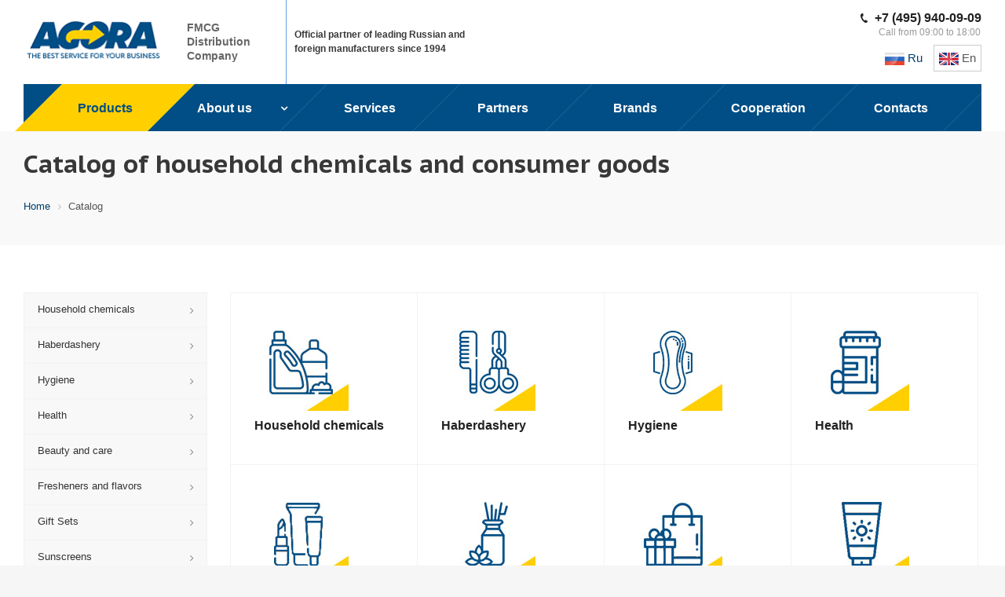

--- FILE ---
content_type: text/html; charset=UTF-8
request_url: https://eng.agoracompany.ru/catalog/
body_size: 28464
content:
<!DOCTYPE html>
<html>

<head>
	<meta http-equiv="Content-Type" content="text/html; charset=UTF-8" />
<meta name="robots" content="index, follow" />
<meta name="keywords" content="Keywords" />
<meta name="description" content="Agora Company is a major distributor of household chemicals and consumer goods. Large and small wholesale, retail orders and network marketing organization." />
<link href="/bitrix/cache/css/s1/agora/template_81289419400bb41f308c75c4a0a859a1/template_81289419400bb41f308c75c4a0a859a1_v1.css?1764836549105210" type="text/css"  data-template-style="true" rel="stylesheet" />
<script>if(!window.BX)window.BX={};if(!window.BX.message)window.BX.message=function(mess){if(typeof mess==='object'){for(let i in mess) {BX.message[i]=mess[i];} return true;}};</script>
<script>(window.BX||top.BX).message({"JS_CORE_LOADING":"Загрузка...","JS_CORE_NO_DATA":"- Нет данных -","JS_CORE_WINDOW_CLOSE":"Закрыть","JS_CORE_WINDOW_EXPAND":"Развернуть","JS_CORE_WINDOW_NARROW":"Свернуть в окно","JS_CORE_WINDOW_SAVE":"Сохранить","JS_CORE_WINDOW_CANCEL":"Отменить","JS_CORE_WINDOW_CONTINUE":"Продолжить","JS_CORE_H":"ч","JS_CORE_M":"м","JS_CORE_S":"с","JSADM_AI_HIDE_EXTRA":"Скрыть лишние","JSADM_AI_ALL_NOTIF":"Показать все","JSADM_AUTH_REQ":"Требуется авторизация!","JS_CORE_WINDOW_AUTH":"Войти","JS_CORE_IMAGE_FULL":"Полный размер"});</script>

<script src="/bitrix/js/main/core/core.min.js?1763641949229643"></script>

<script>BX.Runtime.registerExtension({"name":"main.core","namespace":"BX","loaded":true});</script>
<script>BX.setJSList(["\/bitrix\/js\/main\/core\/core_ajax.js","\/bitrix\/js\/main\/core\/core_promise.js","\/bitrix\/js\/main\/polyfill\/promise\/js\/promise.js","\/bitrix\/js\/main\/loadext\/loadext.js","\/bitrix\/js\/main\/loadext\/extension.js","\/bitrix\/js\/main\/polyfill\/promise\/js\/promise.js","\/bitrix\/js\/main\/polyfill\/find\/js\/find.js","\/bitrix\/js\/main\/polyfill\/includes\/js\/includes.js","\/bitrix\/js\/main\/polyfill\/matches\/js\/matches.js","\/bitrix\/js\/ui\/polyfill\/closest\/js\/closest.js","\/bitrix\/js\/main\/polyfill\/fill\/main.polyfill.fill.js","\/bitrix\/js\/main\/polyfill\/find\/js\/find.js","\/bitrix\/js\/main\/polyfill\/matches\/js\/matches.js","\/bitrix\/js\/main\/polyfill\/core\/dist\/polyfill.bundle.js","\/bitrix\/js\/main\/core\/core.js","\/bitrix\/js\/main\/polyfill\/intersectionobserver\/js\/intersectionobserver.js","\/bitrix\/js\/main\/lazyload\/dist\/lazyload.bundle.js","\/bitrix\/js\/main\/polyfill\/core\/dist\/polyfill.bundle.js","\/bitrix\/js\/main\/parambag\/dist\/parambag.bundle.js"]);
</script>
<script>BX.Runtime.registerExtension({"name":"dd","namespace":"window","loaded":true});</script>
<script>(window.BX||top.BX).message({"phpMaxFileUploads":"1000","phpPostMaxSize":8388608,"phpUploadMaxFilesize":4294967296,"bxImageExtensions":"jpg,bmp,jpeg,jpe,gif,png,webp","bxUploaderLog":"N","bxQuota":true});(window.BX||top.BX).message({"UPLOADER_INPUT_IS_NOT_DEFINED":"Не указано поле ввода.","UPLOADER_ACTION_URL_NOT_DEFINED":"Не указан путь для загрузки файлов.","FILE_BAD_SIZE":"Превышен максимальный размер загружаемого файла","FILE_SIZE_b":"Б","FILE_SIZE_Kb":"КБ","FILE_SIZE_Mb":"МБ","FILE_SIZE_Gb":"ГБ","FILE_SIZE_Tb":"ТБ","UPLOADER_UPLOADING_ERROR":"Ошибка загрузки.","UPLOADER_UPLOADING_ERROR1":"Некорректный ответ сервера.","UPLOADER_UPLOADING_ERROR2":"Количество файлов указанной формы превышает допустимое значение.","UPLOADER_UPLOADING_ERROR4":"Размер файла превышает допустимый.","UPLOADER_UPLOADING_ERROR5":"Не получен ответ от сервера.","UPLOADER_UPLOADING_ERROR6":"Не достаточно места на сервере. ","UPLOADER_UPLOADING_ERROR3":"Файл не склеен на сервере.","UPLOADER_UPLOADING_ONBEFOREUNLOAD":"Загрузка файлов не завершена. Вы хотите покинуть страницу?"});</script>
<script>BX.Runtime.registerExtension({"name":"uploader","namespace":"window","loaded":true});</script>
<script>(window.BX||top.BX).message({"LANGUAGE_ID":"ru","FORMAT_DATE":"DD.MM.YYYY","FORMAT_DATETIME":"DD.MM.YYYY HH:MI:SS","COOKIE_PREFIX":"BITRIX_SM","SERVER_TZ_OFFSET":"10800","UTF_MODE":"Y","SITE_ID":"s1","SITE_DIR":"\/","USER_ID":"","SERVER_TIME":1770076632,"USER_TZ_OFFSET":0,"USER_TZ_AUTO":"Y","bitrix_sessid":"82c6d1a4dab9c7b6e7c7f8b0bd7cb33f"});</script>


<script  src="/bitrix/cache/js/s1/agora/kernel_main/kernel_main_v1.js?17662029746438"></script>
<script  src="/bitrix/cache/js/s1/agora/kernel_coreuploader/kernel_coreuploader_v1.js?1764834158100970"></script>
<script>BX.setJSList(["\/bitrix\/js\/main\/core\/core_dd.js","\/bitrix\/js\/main\/session.js","\/bitrix\/js\/main\/core\/core_uploader\/common.js","\/bitrix\/js\/main\/core\/core_uploader\/uploader.js","\/bitrix\/js\/main\/core\/core_uploader\/file.js","\/bitrix\/js\/main\/core\/core_uploader\/queue.js","\/local\/templates\/agora\/components\/bitrix\/menu\/header-menu\/script.js","\/local\/templates\/agora\/components\/bitrix\/menu\/mobile-menu\/script.js","\/bitrix\/components\/slam\/easyform\/lib\/js\/jquery-1.12.4.min.js","\/bitrix\/components\/slam\/easyform\/lib\/js\/bootstrap.min.js","\/bitrix\/components\/slam\/easyform\/lib\/js\/bootstrapValidator.min.js","\/bitrix\/components\/slam\/easyform\/script.js","\/local\/templates\/agora\/components\/slam\/easyform\/modal\/bitrix\/main.file.input\/btn\/script.js"]);</script>
<script>BX.setCSSList(["\/local\/templates\/agora\/components\/bitrix\/menu\/header-menu\/style.css","\/local\/templates\/agora\/components\/bitrix\/menu\/mobile-menu\/style.css","\/bitrix\/components\/bitrix\/breadcrumb\/templates\/.default\/style.css","\/local\/templates\/agora\/components\/bitrix\/menu\/left_menu\/style.css","\/local\/templates\/agora\/components\/bitrix\/menu\/bottom\/style.css","\/bitrix\/components\/slam\/easyform\/lib\/css\/bootstrapValidator.min.css","\/local\/templates\/agora\/components\/slam\/easyform\/modal\/style.css","\/local\/templates\/agora\/components\/slam\/easyform\/modal\/bitrix\/main.file.input\/btn\/style.css"]);</script>


<script  src="/bitrix/cache/js/s1/agora/template_6e0212a39844e5525abf342159c5716d/template_6e0212a39844e5525abf342159c5716d_v1.js?1764834158237480"></script>

	<title>Catalog of consumer goods and household chemicals</title>
	<link rel="shortcut icon" type="image/x-icon" href="/favicon.ico" />
	<meta name="viewport" content="initial-scale=1.0, width=device-width">

	<link href="https://fonts.googleapis.com/css?family=PT+Sans+Caption:400italic,700italic,400,700&amp;subset=latin,cyrillic-ext" rel="stylesheet">
	<link href="/local/templates/agora/assets/css/animate.min.css" rel="stylesheet">
	<link href="/local/templates/agora/assets/css/bootstrap.min.css?162703274388740" rel="stylesheet">
	<link href="/local/templates/agora/assets/css/jquery.fancybox.min.css?16270327433213" rel="stylesheet">
	<link href="/local/templates/agora/assets/css/styles.css?v_2026-02-03 02:57:12" rel="stylesheet">
	<link href="/local/templates/agora/assets/css/animation_ext.css?16270327424934" rel="stylesheet">
	<link href="/local/templates/agora/assets/css/footable.standalone.min.css?162703274319590" rel="stylesheet">
	<link href="/local/templates/agora/assets/css/ajax.min.css?1627032742247" rel="stylesheet">
	<link href="/local/templates/agora/assets/css/jquery.mCustomScrollbar.min.css?162703274342839" rel="stylesheet">
	<link href="/local/templates/agora/assets/css/styles-top-custom.css" rel="stylesheet">
	<link href="/local/templates/agora/assets/css/styles-brands-in-menu.css" rel="stylesheet">
	<link href="/local/templates/agora/assets/css/styles-menu-banner.css" rel="stylesheet">
	<link href="/local/templates/agora/assets/css/styles-front-sales-carusel.css" rel="stylesheet">
	<link href="/local/templates/agora/assets/css/styles-news-carusel.css" rel="stylesheet">
	<link href="/local/templates/agora/assets/css/styles-main-custom.css" rel="stylesheet">
	<link href="/local/templates/agora/assets/css/styles-next-custom.css" rel="stylesheet">
	<link href="/local/templates/agora/assets/css/styles-breadcrumb.css" rel="stylesheet">
	<link href="/local/templates/agora/assets/css/template_styles.css?v_2026-02-03_02:57:12" rel="stylesheet">
	<link href="/local/templates/agora/assets/css/media.min.css" rel="stylesheet">
	<link href="/local/templates/agora/assets/css/font-awesome.min.css" rel="stylesheet">
	<link href="/local/templates/agora/assets/css/print.min.css" rel="stylesheet">
	<link href="/local/templates/agora/assets/css/theme.min.css" rel="stylesheet">
	<link href="/local/templates/agora/assets/css/bgcolors.min.css" rel="stylesheet">
	<link href="/local/templates/agora/assets/css/width-2.min.css" rel="stylesheet">
	<link href="/local/templates/agora/assets/css/font-4.min.css" rel="stylesheet">
	<link href="/local/templates/agora/assets/css/custom.css?v_2026-02-03 02:57:12" rel="stylesheet">
	<link rel="stylesheet" href="https://cdnjs.cloudflare.com/ajax/libs/fancybox/3.0.47/jquery.fancybox.min.css">
</head>

<body class="site_s2 fill_bg_y" id="main">
	<div id="panel">
			</div>

	<div class="wrapper1  front_page basket_fly basket_fill_DARK side_LEFT catalog_icons_N banner_auto with_fast_view mheader-v1 header-vcustom regions_N fill_Y footer-v1 front-vcustom mfixed_N mfixed_view_always title-v3 with_phones ce_cmp store_LIST_AMOUNT">


		<div class="header_wrap visible-lg visible-md title-v3 index">
			<header id="header">


				<div class="top-block top-block-v1">
					<div class="maxwidth-theme">
						<div class="row">
							<div class="top-block-item pull-right rounded_block social_custom">
								<div class="social-icons">
									<!-- noindex -->
									<ul>
										<li class="vk">
											<a href="https://vk.com/agoracompany/" target="_blank" rel="nofollow" title="Вконтакте">
												Вконтакте </a>
										</li>
										<li class="telegram">
											<a href="https://t.me/agora_company" target="_blank" rel="nofollow" title="Telegram">
												Telegram </a>
										</li>
										<li class="ytb">
											<a href="https://www.youtube.com/channel/UCRSW5aNSinXNv8hg8lRvRWg" target="_blank" rel="nofollow" title="YouTube">
												YouTube </a>
										</li>
										<li class="odn">
											<a href="https://ok.ru/group/64270377943294" target="_blank" rel="nofollow" title="Одноклассники">
												Одноклассники </a>
										</li>
									</ul>
									<!-- /noindex -->
								</div>
							</div>
						</div>
					</div>
				</div>

				<div class="header-v8 header-wrapper">
					<div class="logo_and_menu-row">
						<div class="logo-row">
							<div class="maxwidth-theme">
								<div class="row">
									<div class="logo-block col-md-2 col-sm-3">
										<div class="logo">
											<a href="/"><img src="/local/templates/agora/assets/images/re5ls81731hggdmc17eipkg4avy2d06b.png" alt="Компания Агора" title="Компания Агора" data-src=""></a>
 </div>
									</div>
									<div class="col-md-4 visible-lg">
										<div class="top-description">
											<div class="big_slogan">
												FMCG Distribution Company<br> </div>
											<div class="slogan_splitter"></div>
											<div class="small_slogan">
												<br>
												<br>
												<b>Official partner of leading Russian and foreign manufacturers since 1994</b> <br>
												<br>
												<br>
											</div>
										</div>
									</div>

									<div class="right-icons pull-right">
										<div class="phone-block with_btn">
											<div class="inner-table-block">
												<div class="phone">
													<i class="svg svg-phone"></i><a rel="nofollow" href="tel:+74959400909">+7 (495) 940-09-09</a>												</div>
												<div class="schedule">
													Call from 09:00 to 18:00												</div>
												<div class="switching-lang">
												  <a href="https://agoracompany.ru/"><img src="/local/templates/agora/assets/images/flag-ru.jpg" /> Ru</a>
												  <span class="cur"><img src="/local/templates/agora/assets/images/flag-en.jpg" /> En</span>
												</div>
											</div>
										</div>
									</div>
								</div>
							</div>
						</div>
					</div>
















					<div class="menu-row middle-block bgcolored sliced">
						<div class="maxwidth-theme">
							<div class="row">
								<div class="col-md-12">
									<div class="menu-only">
										<nav class="mega-menu sliced ovisible">
											<div class="table-menu sssssss">
												


								<table>
									<tbody>
										<tr>

											
												
												
																		
																																	<td class="menu-item active" style="visibility: visible;">
															<div class="wrap">
																<a class="" href="/catalog/">
																	<div>
																		Products																	</div>
																</a>
															</div>
														</td>
													
												
											
											
										
												
												
																											<td class="menu-item dropdown" style="visibility: visible;">
															<div class="wrap">
																<a class="dropdown-toggle" href="/info/">
																	<div>
																		About us																	</div>
																</a>
																<ul class="dropdown-menu">

																
																	
											
										
												
												
																		
																																	<li><a href="/company/" title="Our company"><span class="name">Our company</span></a>
														</li>
													
												
											
											
										
												
												
																		
																																	<li><a href="/info/kontakty/" title="Contacts"><span class="name">Contacts</span></a>
														</li>
													
												
											
											
										
												
												
																		
																																	<li><a href="/info/nashi-rekvizity/" title="Banking details"><span class="name">Banking details</span></a>
														</li>
													
												
											
											
										
																									</ul></li>												
												
																		
																																	<td class="menu-item root-item" style="visibility: visible;">
															<div class="wrap">
																<a class="" href="/services/">
																	<div>
																		Services																	</div>
																</a>
															</div>
														</td>
													
												
											
											
										
												
												
																		
																																	<td class="menu-item root-item" style="visibility: visible;">
															<div class="wrap">
																<a class="" href="/info/partners/">
																	<div>
																		Partners																	</div>
																</a>
															</div>
														</td>
													
												
											
											
										
												
												
																		
																																	<td class="menu-item root-item" style="visibility: visible;">
															<div class="wrap">
																<a class="" href="/info/partners/brands">
																	<div>
																		Brands																	</div>
																</a>
															</div>
														</td>
													
												
											
											
										
												
												
																		
																																	<td class="menu-item root-item" style="visibility: visible;">
															<div class="wrap">
																<a class="" href="/company/cooperation/">
																	<div>
																		Cooperation																	</div>
																</a>
															</div>
														</td>
													
												
											
											
										
												
												
																		
																																	<td class="menu-item root-item" style="visibility: visible;">
															<div class="wrap">
																<a class="" href="/info/kontakty/">
																	<div>
																		Contacts																	</div>
																</a>
															</div>
														</td>
													
												
											
											
										
										
										</tr>
									</tbody>
								</table>
		
											</div>

										</nav>
									</div>
								</div>
							</div>
						</div>
					</div>
					<div class="line-row visible-xs"></div>
				</div>
			</header>
		</div>



		<div id="headerfixed">
			<div class="maxwidth-theme">
				<div class="logo-row v2 row margin0 menu-row">
					<div class="inner-table-block nopadding logo-block">
						<div class="logo">
							<a href="/"><img src="/local/templates/agora/assets/images/re5ls81731hggdmc17eipkg4avy2d06b.png" alt="Компания Агора" title="Компания Агора" data-src=""></a>
						</div>
					</div>
					<div class="inner-table-block menu-block">
						<div class="navs table-menu js-nav opacity1" style="width: 1195px;">
							<nav class="mega-menu sliced ovisible">
								<div class="table-menu sssssss">
									


								<table>
									<tbody>
										<tr>

											
												
												
																		
																																	<td class="menu-item active" style="visibility: visible;">
															<div class="wrap">
																<a class="" href="/catalog/">
																	<div>
																		Products																	</div>
																</a>
															</div>
														</td>
													
												
											
											
										
												
												
																											<td class="menu-item dropdown" style="visibility: visible;">
															<div class="wrap">
																<a class="dropdown-toggle" href="/info/">
																	<div>
																		About us																	</div>
																</a>
																<ul class="dropdown-menu">

																
																	
											
										
												
												
																		
																																	<li><a href="/company/" title="Our company"><span class="name">Our company</span></a>
														</li>
													
												
											
											
										
												
												
																		
																																	<li><a href="/info/kontakty/" title="Contacts"><span class="name">Contacts</span></a>
														</li>
													
												
											
											
										
												
												
																		
																																	<li><a href="/info/nashi-rekvizity/" title="Banking details"><span class="name">Banking details</span></a>
														</li>
													
												
											
											
										
																									</ul></li>												
												
																		
																																	<td class="menu-item root-item" style="visibility: visible;">
															<div class="wrap">
																<a class="" href="/services/">
																	<div>
																		Services																	</div>
																</a>
															</div>
														</td>
													
												
											
											
										
												
												
																		
																																	<td class="menu-item root-item" style="visibility: visible;">
															<div class="wrap">
																<a class="" href="/info/partners/">
																	<div>
																		Partners																	</div>
																</a>
															</div>
														</td>
													
												
											
											
										
												
												
																		
																																	<td class="menu-item root-item" style="visibility: visible;">
															<div class="wrap">
																<a class="" href="/info/partners/brands">
																	<div>
																		Brands																	</div>
																</a>
															</div>
														</td>
													
												
											
											
										
												
												
																		
																																	<td class="menu-item root-item" style="visibility: visible;">
															<div class="wrap">
																<a class="" href="/company/cooperation/">
																	<div>
																		Cooperation																	</div>
																</a>
															</div>
														</td>
													
												
											
											
										
												
												
																		
																																	<td class="menu-item root-item" style="visibility: visible;">
															<div class="wrap">
																<a class="" href="/info/kontakty/">
																	<div>
																		Contacts																	</div>
																</a>
															</div>
														</td>
													
												
											
											
										
										
										</tr>
									</tbody>
								</table>
		
								</div>

							</nav>
						</div>
					</div>

				</div>
			</div>
		</div>

		<div id="mobileheader" class="visible-xs visible-sm">
			<div class="mobileheader-v1">
				<div class="burger pull-left">
					<i class="svg inline  svg-inline-burger dark" aria-hidden="true"><svg xmlns="http://www.w3.org/2000/svg" width="18" height="16" viewBox="0 0 18 16">
							<defs>
								<style>
									.bu_bw_cls-1 {
										fill: #222;
										fill-rule: evenodd;
									}
								</style>
							</defs>
							<path data-name="Rounded Rectangle 81 copy 2" class="bu_bw_cls-1" d="M330,114h16a1,1,0,0,1,1,1h0a1,1,0,0,1-1,1H330a1,1,0,0,1-1-1h0A1,1,0,0,1,330,114Zm0,7h16a1,1,0,0,1,1,1h0a1,1,0,0,1-1,1H330a1,1,0,0,1-1-1h0A1,1,0,0,1,330,121Zm0,7h16a1,1,0,0,1,1,1h0a1,1,0,0,1-1,1H330a1,1,0,0,1-1-1h0A1,1,0,0,1,330,128Z" transform="translate(-329 -114)"></path>
						</svg>
					</i> <i class="svg inline  svg-inline-close dark" aria-hidden="true"><svg xmlns="http://www.w3.org/2000/svg" width="16" height="16" viewBox="0 0 16 16">
							<defs>
								<style>
									.cccls-1 {
										fill: #222;
										fill-rule: evenodd;
									}
								</style>
							</defs>
							<path data-name="Rounded Rectangle 114 copy 3" class="cccls-1" d="M334.411,138l6.3,6.3a1,1,0,0,1,0,1.414,0.992,0.992,0,0,1-1.408,0l-6.3-6.306-6.3,6.306a1,1,0,0,1-1.409-1.414l6.3-6.3-6.293-6.3a1,1,0,0,1,1.409-1.414l6.3,6.3,6.3-6.3A1,1,0,0,1,340.7,131.7Z" transform="translate(-325 -130)"></path>
						</svg>
					</i>
				</div>
				<div class="logo-block pull-left">
					<div class="logo">
						<a href="/"><img src="/local/templates/agora/assets/images/re5ls81731hggdmc17eipkg4avy2d06b.png" alt="Компания Агора" title="Компания Агора" data-src=""></a>
					</div>
				</div>
				<div class="right-icons pull-right">
					<div class="pull-right">
						<div class="wrap_icon wrap_phones">
							<i class="svg inline big svg-inline-phone" aria-hidden="true"><svg width="21" height="21" viewBox="0 0 21 21" fill="none" xmlns="http://www.w3.org/2000/svg">
									<path fill-rule="evenodd" clip-rule="evenodd" d="M18.9562 15.97L18.9893 16.3282C19.0225 16.688 18.9784 17.0504 18.8603 17.3911C18.6223 18.086 18.2725 18.7374 17.8248 19.3198L17.7228 19.4524L17.6003 19.5662C16.8841 20.2314 15.9875 20.6686 15.0247 20.8243C14.0374 21.0619 13.0068 21.0586 12.0201 20.814L11.9327 20.7924L11.8476 20.763C10.712 20.3703 9.65189 19.7871 8.71296 19.0385C8.03805 18.582 7.41051 18.0593 6.83973 17.4779L6.81497 17.4527L6.79112 17.4267C4.93379 15.3963 3.51439 13.0063 2.62127 10.4052L2.6087 10.3686L2.59756 10.3315C2.36555 9.5598 2.21268 8.76667 2.14121 7.9643C1.94289 6.79241 1.95348 5.59444 2.17289 4.42568L2.19092 4.32964L2.21822 4.23581C2.50215 3.26018 3.0258 2.37193 3.7404 1.65124C4.37452 0.908181 5.21642 0.370416 6.15867 0.107283L6.31009 0.0649959L6.46626 0.0468886C7.19658 -0.0377903 7.93564 -0.00763772 8.65659 0.136237C9.00082 0.203673 9.32799 0.34095 9.61768 0.540011L9.90227 0.735566L10.1048 1.01522C10.4774 1.52971 10.7173 2.12711 10.8045 2.75455C10.8555 2.95106 10.9033 3.13929 10.9499 3.32228C11.0504 3.71718 11.1446 4.08764 11.2499 4.46408C11.5034 5.03517 11.6255 5.65688 11.6059 6.28327L11.5984 6.52137L11.5353 6.75107C11.3812 7.31112 11.0546 7.68722 10.8349 7.8966C10.6059 8.11479 10.3642 8.2737 10.18 8.38262C9.89673 8.55014 9.57964 8.69619 9.32537 8.8079C9.74253 10.2012 10.5059 11.4681 11.5455 12.4901C11.7801 12.3252 12.0949 12.1097 12.412 11.941C12.6018 11.8401 12.8614 11.7177 13.1641 11.6357C13.4565 11.5565 13.9301 11.4761 14.4706 11.6169L14.6882 11.6736L14.8878 11.7772C15.4419 12.0649 15.9251 12.4708 16.3035 12.9654C16.5807 13.236 16.856 13.4937 17.1476 13.7666C17.2974 13.9068 17.4515 14.0511 17.6124 14.2032C18.118 14.5805 18.5261 15.0751 18.8003 15.6458L18.9562 15.97ZM16.3372 15.7502C16.6216 15.9408 16.8496 16.2039 16.9977 16.5121C17.0048 16.5888 16.9952 16.6661 16.9697 16.7388C16.8021 17.2295 16.5553 17.6895 16.2391 18.1009C15.795 18.5134 15.234 18.7788 14.6329 18.8608C13.9345 19.0423 13.2016 19.0464 12.5012 18.8728C11.5558 18.5459 10.675 18.0561 9.8991 17.4258C9.30961 17.0338 8.76259 16.5817 8.26682 16.0767C6.59456 14.2487 5.31682 12.0971 4.51287 9.75567C4.31227 9.08842 4.18279 8.40192 4.12658 7.70756C3.95389 6.74387 3.95792 5.75691 4.13855 4.79468C4.33628 4.11526 4.70731 3.49868 5.21539 3.00521C5.59617 2.53588 6.11383 2.19633 6.69661 2.03358C7.22119 1.97276 7.75206 1.99466 8.26981 2.09849C8.34699 2.11328 8.42029 2.14388 8.48501 2.18836C8.68416 2.46334 8.80487 2.78705 8.83429 3.12504C8.89113 3.34235 8.94665 3.56048 9.00218 3.77864C9.12067 4.24418 9.2392 4.70987 9.37072 5.16815C9.5371 5.49352 9.61831 5.85557 9.60687 6.22066C9.51714 6.54689 8.89276 6.81665 8.28746 7.07816C7.71809 7.32415 7.16561 7.56284 7.0909 7.83438C7.07157 8.17578 7.12971 8.51712 7.26102 8.83297C7.76313 10.9079 8.87896 12.7843 10.4636 14.2184C10.6814 14.4902 10.9569 14.7105 11.2702 14.8634C11.5497 14.9366 12.0388 14.5907 12.5428 14.2342C13.0783 13.8555 13.6307 13.4648 13.9663 13.5523C14.295 13.7229 14.5762 13.9719 14.785 14.2773C15.1184 14.6066 15.4631 14.9294 15.808 15.2523C15.9849 15.418 16.1618 15.5836 16.3372 15.7502Z" fill="#222222"></path>
								</svg>
							</i>
							<div id="mobilePhone" class="dropdown-mobile-phone">
								<div class="wrap">
									<div class="more_phone title"><span class="no-decript dark-color ">Телефоны <i class="svg inline  svg-inline-close dark dark-i" aria-hidden="true"><svg xmlns="http://www.w3.org/2000/svg" width="16" height="16" viewBox="0 0 16 16">
													<defs>
														<style>
															.cccls-1 {
																fill: #222;
																fill-rule: evenodd;
															}
														</style>
													</defs>
													<path data-name="Rounded Rectangle 114 copy 3" class="cccls-1" d="M334.411,138l6.3,6.3a1,1,0,0,1,0,1.414,0.992,0.992,0,0,1-1.408,0l-6.3-6.306-6.3,6.306a1,1,0,0,1-1.409-1.414l6.3-6.3-6.293-6.3a1,1,0,0,1,1.409-1.414l6.3,6.3,6.3-6.3A1,1,0,0,1,340.7,131.7Z" transform="translate(-325 -130)"></path>
												</svg>
											</i></span></div>
									<div class="more_phone">
										<a class="dark-color no-decript" rel="nofollow" href="tel:+74959400909">+7 (495) 940-09-09</a>									</div>
								</div>
							</div>

						</div>
					</div>
				</div>
                <div class="pull-right" style="margin-right: 15px;">
                    <div class="switching-lang">
                        <a href="https://agoracompany.ru/"><img src="/local/templates/agora/assets/images/flag-ru.jpg" /> Ru</a>
                        <span class="cur"><img src="/local/templates/agora/assets/images/flag-en.jpg" /> En</span>
                    </div>
                </div>
			</div>

			<div id="mobilemenu" class="leftside ">
				<div class="mobilemenu-v1 scroller">
					<div class="wrap">
						


	<div class="menu top">
		<ul class="top">
			
				
				
							
																	<li>
										<a class=" dark-color" href="/catalog/" title="Products">
											<span>Products</span>
										</a>
									</li>
																		
								 
							 
						
						
					
				
				
																							<li>
							<a class=" dark-color parent" href="/info/" title="About us">
								<span>About us</span>
								<span class="arrow"><i class="svg svg_triangle_right"></i></span>
							</a>
							<ul class="dropdown">

							
						
						
					
				
				
							
																																				<li class="menu_back"><a href="" class="dark-color" rel="nofollow"><i class="svg svg-arrow-right"></i>Назад</a></li>
										<li class="menu_title"><a href="/info/">About us</a>
										</li>
																		<li><a href="/company/" title="Our company"><span class="name">Our company</span></a>
									</li>
								 
							 
						
						
					
				
				
							
																																			<li><a href="/info/kontakty/" title="Contacts"><span class="name">Contacts</span></a>
									</li>
								 
							 
						
						
					
				
				
							
																																			<li><a href="/info/nashi-rekvizity/" title="Banking details"><span class="name">Banking details</span></a>
									</li>
								 
							 
						
						
					
									</ul></li>				
				
							
																	<li>
										<a class=" dark-color" href="/services/" title="Services">
											<span>Services</span>
										</a>
									</li>
																		
								 
							 
						
						
					
				
				
							
																	<li>
										<a class=" dark-color" href="/info/partners/" title="Partners">
											<span>Partners</span>
										</a>
									</li>
																		
								 
							 
						
						
					
				
				
							
																	<li>
										<a class=" dark-color" href="/info/partners/brands" title="Brands">
											<span>Brands</span>
										</a>
									</li>
																		
								 
							 
						
						
					
				
				
							
																	<li>
										<a class=" dark-color" href="/company/cooperation/" title="Cooperation">
											<span>Cooperation</span>
										</a>
									</li>
																		
								 
							 
						
						
					
				
				
							
																	<li>
										<a class=" dark-color" href="/info/kontakty/" title="Contacts">
											<span>Contacts</span>
										</a>
									</li>
																		
								 
							 
						
						
					
					
							</ul>
	</div>



						<div id="bxdynamic_mobile-basket-with-compare-block1_start" style="display:none"></div>
						<!-- /noindex -->
						<div id="bxdynamic_mobile-basket-with-compare-block1_end" style="display:none"></div>

						<div class="menu middle mobile-menu-contacts">
							<ul>
								<li>
									<a rel="nofollow" href="tel:+74959400909" class="dark-color no-decript ">
										<i class="svg svg-phone"></i>
										<span>+7 (495) 940-09-09</span>
									</a>								</li>
							</ul>
						</div>

						<div class="contacts">
							<div class="title">Контактная информация</div>


							<div class="address">
								<i class="svg inline  svg-inline-address" aria-hidden="true"><svg xmlns="http://www.w3.org/2000/svg" width="13" height="16" viewBox="0 0 13 16">
										<defs>
											<style>
												.acls-1 {
													fill-rule: evenodd;
												}
											</style>
										</defs>
										<path data-name="Ellipse 74 copy" class="acls-1" d="M763.9,42.916h0.03L759,49h-1l-4.933-6.084h0.03a6.262,6.262,0,0,1-1.1-3.541,6.5,6.5,0,0,1,13,0A6.262,6.262,0,0,1,763.9,42.916ZM758.5,35a4.5,4.5,0,0,0-3.741,7h-0.012l3.542,4.447h0.422L762.289,42H762.24A4.5,4.5,0,0,0,758.5,35Zm0,6a1.5,1.5,0,1,1,1.5-1.5A1.5,1.5,0,0,1,758.5,41Z" transform="translate(-752 -33)"></path>
									</svg>
								</i> г. Москва, 2-й Хорошевский проезд, д. 7, стр.1.
							</div>
							<div class="email">
								<i class="svg inline  svg-inline-email" aria-hidden="true"><svg xmlns="http://www.w3.org/2000/svg" width="16" height="13" viewBox="0 0 16 13">
										<defs>
											<style>
												.ecls-1 {
													fill: #222;
													fill-rule: evenodd;
												}
											</style>
										</defs>
										<path class="ecls-1" d="M14,13H2a2,2,0,0,1-2-2V2A2,2,0,0,1,2,0H14a2,2,0,0,1,2,2v9A2,2,0,0,1,14,13ZM3.534,2L8.015,6.482,12.5,2H3.534ZM14,3.5L8.827,8.671a1.047,1.047,0,0,1-.812.3,1.047,1.047,0,0,1-.811-0.3L2,3.467V11H14V3.5Z">
										</path>
									</svg>
								</i> <a href="mailto:agora@agoracom.ru">agora@agoracom.ru</a>
							</div>


						</div>
						<div class="social-icons">
							<!-- noindex -->
							<ul>
								<li class="vk">
									<a href="https://vk.com/agoracompany/" class="dark-color" target="_blank" rel="nofollow" title="Вконтакте">
										<i class="svg inline  svg-inline-vk" aria-hidden="true"><svg xmlns="http://www.w3.org/2000/svg" width="20" height="20" viewBox="0 0 20 20">
												<defs>
													<style>
														.cls-1 {
															fill: #222;
															fill-rule: evenodd;
														}
													</style>
												</defs>
												<path class="cls-1" d="M10.994,6.771v3.257a0.521,0.521,0,0,0,.426.351c0.3,0,.978-1.8,1.279-2.406a1.931,1.931,0,0,1,.738-0.826A0.61,0.61,0,0,1,13.8,6.992h2.878a0.464,0.464,0,0,1,.3.727,29.378,29.378,0,0,1-2.255,2.736,1.315,1.315,0,0,0-.238.55,1.2,1.2,0,0,0,.313.627c0.2,0.226,1.816,2,1.966,2.155a1.194,1.194,0,0,1,.276.576,0.765,0.765,0,0,1-.8.614c-0.627,0-2.167,0-2.342,0a2.788,2.788,0,0,1-.952-0.565c-0.226-.2-1.153-1.152-1.278-1.277a2.457,2.457,0,0,0,.024-0.363,0.826,0.826,0,0,0-.7.8,4.083,4.083,0,0,1-.238,1.139,1.024,1.024,0,0,1-.737.275A5,5,0,0,1,7.1,14.262,14.339,14.339,0,0,1,2.9,9.251C2.127,7.708,1.953,7.468,2,7.293s0.05-.3.226-0.3,2.39,0,2.606,0a0.851,0.851,0,0,1,.351.326c0.075,0.1.647,1.056,0.822,1.356S7.046,10.38,7.513,10.38a0.6,0.6,0,0,0,.474-0.7c0-.4,0-1.979,0-2.18a1.94,1.94,0,0,0-.978-1A1.261,1.261,0,0,1,7.937,6c0.6-.025,2.1-0.025,2.43.024A0.779,0.779,0,0,1,10.994,6.771Z">
												</path>
											</svg>
										</i> Вконтакте </a>
								</li>
								<li class="telegram">
									<a href="https://t.me/agora_company" class="dark-color" target="_blank" rel="nofollow" title="Telegram">
										<i class="svg inline  svg-inline-tel" aria-hidden="true"><svg xmlns="http://www.w3.org/2000/svg" width="20" height="20" viewBox="0 0 20 20">
												<defs>
													<style>
														.cls-1 {
															fill: #909090;
															fill-rule: evenodd;
														}
													</style>
												</defs>
												<path class="cls-1" d="M14.78,15.369a0.727,0.727,0,0,1-1.205.565l-3.332-2.455L8.636,15.027a0.837,0.837,0,0,1-.669.327L8.2,11.962h0l6.174-5.579c0.268-.238-0.059-0.372-0.417-0.134L6.33,11.054,3.042,10.028C2.328,9.8,2.313,9.314,3.191,8.972L16.044,4.018c0.6-.223,1.116.134,0.922,1.041Z">
												</path>
											</svg>
										</i> Telegram </a>
								</li>
								<li class="ytb">
									<a href="https://www.youtube.com/channel/UCRSW5aNSinXNv8hg8lRvRWg" class="dark-color" target="_blank" rel="nofollow" title="YouTube">
										<i class="svg inline  svg-inline-yt" aria-hidden="true"><svg xmlns="http://www.w3.org/2000/svg" width="20" height="20" viewBox="0 0 20 20">
												<defs>
													<style>
														.cls-1 {
															fill: #222;
															fill-rule: evenodd;
														}
													</style>
												</defs>
												<path class="cls-1" d="M14,16H7a4,4,0,0,1-4-4V8A4,4,0,0,1,7,4h7a4,4,0,0,1,4,4v4A4,4,0,0,1,14,16Zm2-8a2,2,0,0,0-2-2H7A2,2,0,0,0,5,8v4a2,2,0,0,0,2,2h7a2,2,0,0,0,2-2V8ZM9,8l4,2L9,12V8Z">
												</path>
											</svg>
										</i> YouTube </a>
								</li>
								<li class="odn">
									<a href="https://ok.ru/group/64270377943294" class="dark-color" target="_blank" rel="nofollow" title="Одноклассники">
										<i class="svg inline  svg-inline-ok" aria-hidden="true"><svg xmlns="http://www.w3.org/2000/svg" width="20" height="20" viewBox="0 0 20 20">
												<defs>
													<style>
														.odcls-1 {
															fill: #222;
															fill-rule: evenodd;
														}
													</style>
												</defs>
												<path class="odcls-1" d="M10.5,10.99a3.5,3.5,0,1,1,3.518-3.5A3.508,3.508,0,0,1,10.5,10.99Zm0.008-5.034a1.519,1.519,0,1,0,1.535,1.518A1.528,1.528,0,0,0,10.505,5.956ZM7.491,11.079a6.074,6.074,0,0,1,1.119.542,4.382,4.382,0,0,0,1.887.395,5.828,5.828,0,0,0,1.964-.357,6,6,0,0,1,1.116-.565c0.221,0.008.583,0.373,0.521,1.318-0.035.538-1.018,0.761-1.363,0.968a2.284,2.284,0,0,1-.726.246s0.847,0.906,1.063,1.129a2.671,2.671,0,0,1,.948,1.278,1.342,1.342,0,0,1-1,1,4.485,4.485,0,0,1-1.4-1.12c-0.583-.557-1.115-1.069-1.115-1.069s-0.547.486-1.116,1.048a4.607,4.607,0,0,1-1.368,1.141,1.439,1.439,0,0,1-1.061-1.16A6.312,6.312,0,0,1,8.2,14.391,8.057,8.057,0,0,1,9,13.634a1.909,1.909,0,0,1-.638-0.208c-0.481-.267-1.511-0.547-1.484-1.043C6.9,11.87,7.035,11.079,7.491,11.079Z">
												</path>
											</svg>
										</i> Одноклассники </a>
								</li>
							</ul>
							<!-- /noindex -->
						</div>
					</div>
				</div>
			</div>
			<div id="mobilemenu-overlay"></div>
		</div>

		<div id="mobilefilter" class="visible-xs visible-sm scrollbar-filter"></div>
		<div class="wraps hover_shine" id="content">


							<div class="top_inner_block_wrapper maxwidth-theme">
					<div class="page-top-wrapper grey v3">
						<section class="page-top maxwidth-theme ">
							<div class="page-top-main">
								<h1 id="pagetitle">Catalog of household chemicals and consumer goods </h1>
							</div>
							<link href="/bitrix/css/main/font-awesome.css?172967504828777" type="text/css" rel="stylesheet" />
<div class="bx-breadcrumb" itemscope itemtype="http://schema.org/BreadcrumbList">
			<div class="bx-breadcrumb-item" id="bx_breadcrumb_0" itemprop="itemListElement" itemscope itemtype="http://schema.org/ListItem">
				
				<a href="/" title="Home" itemprop="item">
					<span itemprop="name">Home</span>
				</a>
				<meta itemprop="position" content="1" />
			</div>
			<div class="bx-breadcrumb-item">
				<i class="fa fa-angle-right"></i>
				<span>Catalog</span>
			</div><div style="clear:both"></div></div>						</section>
					</div>
				</div>
				<div class="wrapper_inner ">
											<div class="left_block">
							
<div class="menu_top_block catalog_block">
	<ul class="menu dropdown">
		<li class="full has-child  m_line v_hover" id="bx_1847241719_1540_tab">
			<a class="icons_fa parent" href="#">
				<span class="name">Household chemicals</span>
				<div class="toggle_block"></div>
				<div class="clearfix"></div>
			</a>
			<ul class="dropdown">
				<li class="has-childs ">
				  <span class="image"><img src="/catalog/img/household-chemicals-02.png" alt="Bleachers and stain removers"></span>
				   <div class="section">Bleachers and stain removers</div>
				  <div class="clearfix"></div>
				</li>
				<li class="has-childs ">
				  <span class="image"><img src="/catalog/img/household-chemicals-01.png" alt="Detergents and cleaning products"></span>
				   <div class="section">Detergents and cleaning products</div>
				  <div class="clearfix"></div>
				</li>
				<li class="has-childs ">
				  <span class="image"><img src="/catalog/img/household-chemicals-02.png" alt="Средства ухода за одеждой"></span>
				   <div class="section">Clothing care products</div>
				  <div class="clearfix"></div>
				</li>
				<li class="has-childs ">
				  <span class="image"><img src="/catalog/img/household-chemicals-04.png" alt="Washing powders"></span>
				   <div class="section">Washing powders</div>
				  <div class="clearfix"></div>
				</li>
			</ul>
		</li>
		<li class="full has-child  m_line v_hover" id="bx_1847241719_1684_tab">
			<a class="icons_fa parent" href="#">
				<span class="name">Haberdashery</span>
				<div class="toggle_block"></div>
				<div class="clearfix"></div>
			</a>
			<ul class="dropdown">
				<li class="has-childs ">
				  <span class="image"><img src="/catalog/img/haberdashery-01.gif" alt="Face and body care accessories"></span>
				   <div class="section">Face and body care accessories</div>
				  <div class="clearfix"></div>
				</li>
				<li class="has-childs ">
				  <span class="image"><img src="/catalog/img/haberdashery-02.gif" alt="Hosiery and Knitwear"></span>
				   <div class="section">Hosiery and Knitwear</div>
				  <div class="clearfix"></div>
				</li>
			</ul>
		</li>
		<li class="full has-child  m_line v_hover" id="bx_1847241719_1615_tab">
			<a class="icons_fa parent" href="#">
				<span class="name">Hygiene</span>
				<div class="toggle_block"></div>
				<div class="clearfix"></div>
			</a>
			<ul class="dropdown">
				<li class="has-childs ">
				  <span class="image"><img src="/catalog/img/hygiene-03.png" alt="Cosmetic products made of cotton wool"></span>
				   <div class="section">Cosmetic products made of cotton wool</div>
				  <div class="clearfix"></div>
				</li>
				<li class="has-childs ">
				  <span class="image"><img src="/catalog/img/hygiene-04.png" alt="Hygiene products made of paper"></span>
				   <div class="section">Hygiene products made of paper</div>
				  <div class="clearfix"></div>
				</li>
				<li class="has-childs ">
				  <span class="image"><img src="/catalog/img/hygiene-01.png" alt="Wet wipes"></span>
				   <div class="section">Wet wipes</div>
				  <div class="clearfix"></div>
				</li>
				<li class="has-childs ">
				  <span class="image"><img src="/catalog/img/hygiene-02.png" alt="Women's hygiene"></span>
				   <div class="section">Women's hygiene</div>
				  <div class="clearfix"></div>
				</li>
				<li class="has-childs ">
				  <span class="image"><img src="/catalog/img/hygiene-05.png" alt="Urological series for adults"></span>
				   <div class="section">Urological series for adults</div>
				  <div class="clearfix"></div>
				</li>
			</ul>
		</li>
		<li class="full has-child  m_line v_hover" id="bx_1847241719_1752_tab">
			<a class="icons_fa parent" href="#">
				<span class="name">Health</span>
				<div class="toggle_block"></div>
				<div class="clearfix"></div>
			</a>
			<ul class="dropdown">
				<li class="has-childs">
				  <span class="image"><img src="/catalog/img/health-01.gif" alt="Antiseptics"></span>
				   <div class="section">Antiseptics</div>
				  <div class="clearfix"></div>
				</li>
				<li class="has-childs">
				  <span class="image"><img src="/catalog/img/health-02.gif" alt="Dietary SUPPLEMENT"></span>
				   <div class="section">Dietary SUPPLEMENT</div>
				  <div class="clearfix"></div>
				</li>
				<li class="has-childs">
				  <span class="image"><img src="/catalog/img/health-05.gif" alt="Nasal remedies"></span>
				   <div class="section">Nasal remedies</div>
				  <div class="clearfix"></div>
				</li>
				<li class="has-childs">
				  <span class="image"><img src="/catalog/img/health-03.gif" alt="Plasters"></span>
				   <div class="section">Plasters</div>
				  <div class="clearfix"></div>
				</li>
				<li class="has-childs">
				   <div class="section">Condoms</div>
				  <div class="clearfix"></div>
				</li>
			</ul>
		</li>
		<li class="full has-child  m_line v_hover" id="bx_1847241719_1567_tab">
			<a class="icons_fa parent" href="#">
				<span class="name">Beauty and care</span>
				<div class="toggle_block"></div>
				<div class="clearfix"></div>
			</a>
			<ul class="dropdown">
				<li class="has-childs ">
				  <span class="image"><img src="/catalog/img/beauty-care-08.png" alt="Bath and shower products"></span>
				   <div class="section">Bath and shower products</div>
				  <div class="clearfix"></div>
				</li>
				<li class="has-childs ">
				  <span class="image"><img src="/catalog/img/beauty-care-03.png" alt="Decorative cosmetics"></span>
				   <div class="section">Decorative cosmetics</div>
				  <div class="clearfix"></div>
				</li>
				<li class="has-childs ">
				  <span class="image"><img src="/catalog/img/beauty-care-02.png" alt="Deodorants and antiperspirants"></span>
				   <div class="section">Deodorants and antiperspirants</div>
				  <div class="clearfix"></div>
				</li>
				<li class="has-childs ">
				  <span class="image"><img src="/catalog/img/beauty-care-09.png" alt="Depilation products"></span>
				   <div class="section">Depilation products</div>
				  <div class="clearfix"></div>
				</li>
				<li class="has-childs">
				  <span class="image"><img src="/catalog/img/beauty-care-04.png" alt="For the bath"></span>
				   <div class="section">For the bath</div>
				  <div class="clearfix"></div>
				</li>
				<li class="has-childs ">
				  <span class="image"><img src="/catalog/img/beauty-care-07.png" alt="Perfumery"></span>
				   <div class="section">Perfumery</div>
				  <div class="clearfix"></div>
				</li>
				<li class="has-childs ">
				  <span class="image"><img src="/catalog/img/beauty-care-05.png" alt="Skin Care cosmetics"></span>
				   <div class="section">Skin Care cosmetics</div>
				  <div class="clearfix"></div>
				</li>
				<li class="has-childs ">
				  <span class="image"><img src="/catalog/img/beauty-care-06.png" alt="Soap"></span>
				   <div class="section">Soap</div>
				  <div class="clearfix"></div>
				</li>
				<li class="has-childs">
				  <span class="image"><img src="/catalog/img/beauty-care-01.png" alt="Sponges and body washcloths"></span>
				   <div class="section">Sponges and body washcloths</div>
				  <div class="clearfix"></div>
				</li>
			</ul>
		</li>
		<li class="full has-child  m_line v_hover" id="bx_1847241719_1741_tab">
			<a class="icons_fa parent" href="#">
				<span class="name">Fresheners and flavors</span>
				<div class="toggle_block"></div>
				<div class="clearfix"></div>
			</a>
			<ul class="dropdown">
				<li class="has-childs">
				  <span class="image"><img src="/catalog/img/fresheners-03.gif" alt="Aerosols"></span>
				   <div class="section">Aerosols</div>
				  <div class="clearfix"></div>
				</li>
				<li class="has-childs">
				  <span class="image"><img src="/catalog/img/fresheners-02.gif" alt="Flavors and sachets"></span>
				   <div class="section">Flavors and sachets</div>
				  <div class="clearfix"></div>
				</li>
				<li class="has-childs">
				  <span class="image"><img src="/catalog/img/fresheners-04.gif" alt="Gel"></span>
				   <div class="section">Gel</div>
				  <div class="clearfix"></div>
				</li>
				<li class="has-childs">
				  <span class="image"><img src="/catalog/img/fresheners-01.gif" alt="Automatic"></span>
				   <div class="section">Automatic</div>
				  <div class="clearfix"></div>
				</li>
			</ul>
		</li>
		<li class="full has-child  m_line v_hover" id="bx_1847241719_1736_tab">
			<a class="icons_fa parent" href="#">
				<span class="name">Gift Sets</span>
				<div class="toggle_block"></div>
				<div class="clearfix"></div>
			</a>
			<ul class="dropdown">
				<li class="has-childs">
				  <span class="image"><img src="/catalog/img/gift-sets-04.jpg" alt="Cosmetic bags"></span>
				   <div class="section">Cosmetic bags</div>
				  <div class="clearfix"></div>
				</li>
				<li class="has-childs">
				  <span class="image"><img src="/catalog/img/gift-sets-01.gif" alt="For children"></span>
				   <div class="section">For children</div>
				  <div class="clearfix"></div>
				</li>
				<li class="has-childs">
				  <span class="image"><img src="/catalog/img/gift-sets-03.gif" alt="For men"></span>
				   <div class="section">For men</div>
				  <div class="clearfix"></div>
				</li>
				<li class="has-childs">
				  <span class="image"><img src="/catalog/img/gift-sets-02.gif" alt="For women"></span>
				   <div class="section">For women</div>
				  <div class="clearfix"></div>
				</li>
				<li class="has-childs">
				  <span class="image"><img src="/catalog/img/gift-sets-05.gif" alt="Gift packages"></span>
				   <div class="section">Gift packages</div>
				  <div class="clearfix"></div>
				</li>
				<li class="has-childs">
				  <span class="image"><img src="/catalog/img/gift-sets-06.gif" alt="Gift Sets"></span>
				   <div class="section">Gift Sets</div>
				  <div class="clearfix"></div>
				</li>
			</ul>
		</li>
		<li class="full has-child  m_line v_hover" id="bx_1847241719_1680_tab">
			<a class="icons_fa parent" href="#">
				<span class="name">Sunscreens</span>
				<div class="toggle_block"></div>
				<div class="clearfix"></div>
			</a>
			<ul class="dropdown">
				<li class="has-childs">
				  <span class="image"><img src="/catalog/img/sunscreens-04.gif" alt="After-sun products"></span>
				   <div class="section">After-sun products</div>
				  <div class="clearfix"></div>
				</li>
				<li class="has-childs">
				  <span class="image"><img src="/catalog/img/sunscreens-01.gif" alt="Self-tanning"></span>
				   <div class="section">Self-tanning</div>
				  <div class="clearfix"></div>
				</li>
				<li class="has-childs">
				  <span class="image"><img src="/catalog/img/sunscreens-03.gif" alt="Sunburn remedies"></span>
				   <div class="section">Sunburn remedies</div>
				  <div class="clearfix"></div>
				</li>
				<li class="has-childs">
				  <span class="image"><img src="/catalog/img/sunscreens-02.gif" alt="Tanning products"></span>
				   <div class="section">Tanning products</div>
				  <div class="clearfix"></div>
				</li>
			</ul>
		</li>
		<li class="full has-child  m_line v_hover" id="bx_1847241719_1650_tab">
			<a class="icons_fa parent" href="#">
				<span class="name">Hair products</span>
				<div class="toggle_block"></div>
				<div class="clearfix"></div>
			</a>
			<ul class="dropdown">
				<li class="has-childs ">
				  <span class="image"><img src="/catalog/img/hair-products-01.gif" alt="Coloring and curling products"></span>
				   <div class="section">Coloring and curling products</div>
				  <div class="clearfix"></div>
				</li>
				<li class="has-childs ">
				  <span class="image"><img src="/catalog/img/hair-products-03.gif" alt="Hair care products"></span>
				   <div class="section">Hair care products</div>
				  <div class="clearfix"></div>
				</li>
				<li class="has-childs ">
				  <span class="image"><img src="/catalog/img/hair-products-02.gif" alt="Hair styling products"></span>
				   <div class="section">Hair styling products</div>
				  <div class="clearfix"></div>
				</li>
			</ul>
		</li>
		<li class="full has-child  m_line v_hover" id="bx_1847241719_1666_tab">
			<a class="icons_fa parent" href="#">
				<span class="name">Products for and after shaving</span>
				<div class="toggle_block"></div>
				<div class="clearfix"></div>
			</a>
			<ul class="dropdown">
				<li class="has-childs">
				  <span class="image"><img src="/catalog/img/shaving-products-01.gif" alt="Cassettes"></span>
				   <div class="section">Cassettes</div>
				  <div class="clearfix"></div>
				</li>
				<li class="has-childs">
				  <span class="image"><img src="/catalog/img/shaving-products-02.gif" alt="Classic shaving machines and blades"></span>
				   <div class="section">Classic shaving machines and blades</div>
				  <div class="clearfix"></div>
				</li>
				<li class="has-childs">
				  <span class="image"><img src="/catalog/img/shaving-products-06.gif" alt="Disposable shaving machines"></span>
				   <div class="section">Disposable shaving machines</div>
				  <div class="clearfix"></div>
				</li>
				<li class="has-childs">
				  <span class="image"><img src="/catalog/img/shaving-products-05.gif" alt="Reusable shaving machines"></span>
				   <div class="section">Reusable shaving machines</div>
				  <div class="clearfix"></div>
				</li>
				<li class="has-childs">
				  <span class="image"><img src="/catalog/img/shaving-products-03.jpg" alt="Shaving cosmetics"></span>
				   <div class="section">Shaving cosmetics</div>
				  <div class="clearfix"></div>
				</li>
				<li class="has-childs">
				  <span class="image"><img src="/catalog/img/shaving-products-04.gif" alt="Aftershave cosmetics"></span>
				   <div class="section">Aftershave cosmetics</div>
				  <div class="clearfix"></div>
				</li>
			</ul>
		</li>
		<li class="full has-child  m_line v_hover" id="bx_1847241719_1738_tab">
			<a class="icons_fa parent" href="#">
				<span class="name">Products for cars</span>
				<div class="toggle_block"></div>
				<div class="clearfix"></div>
			</a>
			<ul class="dropdown">
				<li class="has-childs">
				  <span class="image"><img src="/catalog/img/products-cars-02.gif" alt="Autochemistry"></span>
				   <div class="section">Autochemistry</div>
				  <div class="clearfix"></div>
				</li>
				<li class="has-childs">
				  <span class="image"><img src="/catalog/img/products-cars-01.gif" alt="Car fresheners"></span>
				   <div class="section">Car fresheners</div>
				  <div class="clearfix"></div>
				</li>
			</ul>
		</li>
		<li class="full has-child  m_line v_hover" id="bx_1847241719_1673_tab">
			<a class="icons_fa parent" href="#">
				<span class="name">Products for children</span>
				<div class="toggle_block"></div>
				<div class="clearfix"></div>
			</a>
			<ul class="dropdown">
				<li class="has-childs">
				  <span class="image"><img src="/catalog/img/products-children-05.gif" alt="Children's cosmetics"></span>
				   <div class="section">Children's cosmetics</div>
				  <div class="clearfix"></div>
				</li>
				<li class="has-childs">
				  <span class="image"><img src="/catalog/img/products-children-01.gif" alt="Children's decorative cosmetics"></span>
				   <div class="section">Children's decorative cosmetics</div>
				  <div class="clearfix"></div>
				</li>
				<li class="has-childs">
				  <span class="image"><img src="/catalog/img/products-children-10.jpg" alt="Children's electric toothbrushes and replaceable heads"></span>
				   <div class="section">Children's electric toothbrushes and replaceable heads</div>
				  <div class="clearfix"></div>
				</li>
				<li class="has-childs">
				  <span class="image"><img src="/catalog/img/products-children-08.jpg" alt="Children's Gift Sets"></span>
				   <div class="section">Children's Gift Sets</div>
				  <div class="clearfix"></div>
				</li>
				<li class="has-childs">
				  <span class="image"><img src="/catalog/img/products-children-06.gif" alt="Baby Disposable Diapers"></span>
				   <div class="section">Baby Disposable Diapers</div>
				  <div class="clearfix"></div>
				</li>
				<li class="has-childs">
				  <span class="image"><img src="/catalog/img/products-children-07.jpg" alt="Baby Mouthwashers"></span>
				   <div class="section">Baby Mouthwashers</div>
				  <div class="clearfix"></div>
				</li>
				<li class="has-childs">
				  <span class="image"><img src="/catalog/img/products-children-09.gif" alt="Baby shampoos"></span>
				   <div class="section">Baby shampoos</div>
				  <div class="clearfix"></div>
				</li>
				<li class="has-childs">
				  <span class="image"><img src="/catalog/img/products-children-02.gif" alt="Baby shower gels and bubble baths"></span>
				   <div class="section">Baby shower gels and bubble baths</div>
				  <div class="clearfix"></div>
				</li>
				<li class="has-childs">
				  <span class="image"><img src="/catalog/img/products-children-03.jpg" alt="Baby Toothpastes"></span>
				   <div class="section">Baby Toothpastes</div>
				  <div class="clearfix"></div>
				</li>
				<li class="has-childs">
				  <span class="image"><img src="/catalog/img/products-children-04.jpg" alt="Baby Toothbrushes"></span>
				   <div class="section">Baby Toothbrushes</div>
				  <div class="clearfix"></div>
				</li>
				<li class="has-childs">
				  <span class="image"><img src="/catalog/img/products-children-11.gif" alt="Diapers for children"></span>
				   <div class="section">Diapers for children</div>
				  <div class="clearfix"></div>
				</li>
			</ul>
		</li>
		<li class="full has-child  m_line v_hover" id="bx_1847241719_1698_tab">
			<a class="icons_fa parent" href="#">
				<span class="name">Home and garden goods</span>
				<div class="toggle_block"></div>
				<div class="clearfix"></div>
			</a>
			<ul class="dropdown">
				<li class="has-childs ">
				  <span class="image"><img src="/catalog/img/household-goods-01.gif" alt="Batteries, accumulators, etc."></span>
				   <div class="section">Batteries, accumulators, etc.</div>
				  <div class="clearfix"></div>
				</li>
				<li class="has-childs ">
				  <span class="image"><img src="/catalog/img/household-goods-02.gif" alt="Bioactivators"></span>
				   <div class="section">Bioactivators</div>
				  <div class="clearfix"></div>
				</li>
				<li class="has-childs ">
				  <span class="image"><img src="/catalog/img/household-goods-05.gif" alt="Household goods"></span>
				   <div class="section">Household goods</div>
				  <div class="clearfix"></div>
				</li>
				<li class="has-childs ">
				  <span class="image"><img src="/catalog/img/household-goods-03.gif" alt="Insect and rodent repellents"></span>
				   <div class="section">Insect and rodent repellents</div>
				  <div class="clearfix"></div>
				</li>
				<li class="has-childs ">
				  <span class="image"><img src="/catalog/img/household-goods-04.gif" alt="Picnic Supplies"></span>
				   <div class="section">Picnic Supplies</div>
				  <div class="clearfix"></div>
				</li>
			</ul>
		</li>
		<li class="full has-child  m_line v_hover" id="bx_1847241719_1732_tab">
			<a class="icons_fa parent" href="#">
				<span class="name">Home and garden goods</span>
				<div class="toggle_block"></div>
				<div class="clearfix"></div>
			</a>
			<ul class="dropdown">
				<li class="has-childs">
				  <span class="image"><img src="/catalog/img/shoe-care-02.gif" alt="Cosmetics for shoe care"></span>
				   <div class="section">Cosmetics for shoe care</div>
				  <div class="clearfix"></div>
				</li>
				<li class="has-childs">
				  <span class="image"><img src="/catalog/img/shoe-care-03.gif" alt="Leather goods care products"></span>
				   <div class="section">Leather goods care products</div>
				  <div class="clearfix"></div>
				</li>
				<li class="has-childs">
				  <span class="image"><img src="/catalog/img/shoe-care-01.gif" alt="Shoe Accessories"></span>
				   <div class="section">Shoe Accessories</div>
				  <div class="clearfix"></div>
				</li>
			</ul>
		</li>
		<li class="full has-child  m_line v_hover" id="bx_1847241719_1641_tab">
			<a class="icons_fa parent" href="#">
				<span class="name">Oral care</span>
				<div class="toggle_block"></div>
				<div class="clearfix"></div>
			</a>
			<ul class="dropdown">
				<li class="has-childs">
				  <span class="image"><img src="/catalog/img/oral-care-08.gif" alt="Electric toothbrushes and replaceable heads"></span>
				   <div class="section">Electric toothbrushes and replaceable heads</div>
				  <div class="clearfix"></div>
				</li>
				<li class="has-childs">
				  <span class="image"><img src="/catalog/img/oral-care-02.gif" alt="Dental floss and brushes"></span>
				   <div class="section">Dental floss and brushes</div>
				  <div class="clearfix"></div>
				</li>
				<li class="has-childs">
				  <span class="image"><img src="/catalog/img/oral-care-01.gif" alt="Gels for strengthening teeth"></span>
				   <div class="section">Gels for strengthening teeth</div>
				  <div class="clearfix"></div>
				</li>
				<li class="has-childs">
				  <span class="image"><img src="/catalog/img/oral-care-06.gif" alt="Mouthwashers"></span>
				   <div class="section">Mouthwashers</div>
				  <div class="clearfix"></div>
				</li>
				<li class="has-childs">
				  <span class="image"><img src="/catalog/img/oral-care-07.gif" alt="Teeth whitening products"></span>
				   <div class="section">Teeth whitening products</div>
				  <div class="clearfix"></div>
				</li>
				<li class="has-childs">
				  <span class="image"><img src="/catalog/img/oral-care-04.gif" alt="Toothbrushes"></span>
				   <div class="section">Toothbrushes</div>
				  <div class="clearfix"></div>
				</li>
				<li class="has-childs">
				  <span class="image"><img src="/catalog/img/oral-care-03.gif" alt="Toothpastes"></span>
				   <div class="section">Toothpastes</div>
				  <div class="clearfix"></div>
				</li>
				<li class="has-childs">
				  <span class="image"><img src="/catalog/img/oral-care-05.gif" alt="Toothpicks"></span>
				   <div class="section">Toothpicks</div>
				  <div class="clearfix"></div>
				</li>
			</ul>
		</li>
	</ul>
</div> 							<div class="banner SCALE SIDE">
	<a href="/stat-partnerom/">
		<img src="/local/templates/agora/assets/images/banner-services.jpg" alt="Услуги Компании Агора" title="Услуги Компании Агора" class="img-responsive">
	</a>
</div>							<div class="logo">
								<a href="/"><img src="/local/templates/agora/assets/images/re5ls81731hggdmc17eipkg4avy2d06b.png" alt="Компания Агора" title="Компания Агора" data-src=""></a>
							</div>
							<br>
						</div>
										<div class="right_block  wide_">
						<div class="middle ">
							<div class="container">



							<style>
.catalog .section_block { display:none; }
.catalog .section_block.show { display:block; }
.catalog #sect_back { display:none; margin-bottom:15px; }
.catalog #sect_back > span { font-size:monospace; }
.catalog.sub #sect_back { display:block; font-size:13px; }
.left_block .menu.dropdown .has-childs .section {
    font-size: 13px; color: #003f6c; font-weight: bold; padding-top: 10px; padding-left: 70px;
}
</style>
<div class="catalog">
  <a href="#" id="sect_back"><span>&lt;</span> Back</a>
  <div class="catalog_section_list row items flexbox">
		<div class="item_block col-md-3 col-sm-6">
			<div class="section_item item" id="bx_1847241719_1540">
				<div class="section_item_inner">
		<div class="image">
			<a href="#" class="thumb"><img src="/catalog/img/household-chemicals.png" alt="Household chemicals"></a>
		</div>
		<div class="section_info">
			<ul>
				<li class="name">
				  <a href="#" class="dark_link"><span>Household chemicals</span></a>
				</li>
			</ul>
		  </div>
		</div>
			</div>
		</div>
		<div class="item_block col-md-3 col-sm-6">
			<div class="section_item item" id="bx_1847241719_1684">
				<div class="section_item_inner">
		<div class="image">
			<a href="#" class="thumb"><img src="/catalog/img/haberdashery.png" alt="Haberdashery"></a>
		</div>
		<div class="section_info">
			<ul>
				<li class="name">
				  <a href="#" class="dark_link"><span>Haberdashery</span></a>
				</li>
			</ul>
		  </div>
		</div>
			</div>
		</div>
		<div class="item_block col-md-3 col-sm-6">
			<div class="section_item item" id="bx_1847241719_1615">
				<div class="section_item_inner">
		<div class="image">
			<a href="#" class="thumb"><img src="/catalog/img/hygiene.png" alt="Hygiene"></a>
		</div>
		<div class="section_info">
			<ul>
				<li class="name">
				  <a href="#" class="dark_link"><span>Hygiene</span></a>
				</li>
			</ul>
		  </div>
		</div>
			</div>
		</div>
		<div class="item_block col-md-3 col-sm-6">
			<div class="section_item item" id="bx_1847241719_1752">
				<div class="section_item_inner">
		<div class="image">
			<a href="#" class="thumb"><img src="/catalog/img/health.png" alt="Health"></a>
		</div>
		<div class="section_info">
			<ul>
				<li class="name">
				  <a href="#" class="dark_link"><span>Health</span></a>
				</li>
			</ul>
		  </div>
		</div>
			</div>
		</div>
		<div class="item_block col-md-3 col-sm-6">
			<div class="section_item item" id="bx_1847241719_1567">
				<div class="section_item_inner">
		<div class="image">
			<a href="#" class="thumb"><img src="/catalog/img/beauty-care.png" alt="Beauty and care"></a>
		</div>
		<div class="section_info">
			<ul>
				<li class="name">
				  <a href="#" class="dark_link"><span>Beauty and care</span></a>
				</li>
			</ul>
		  </div>
		</div>
			</div>
		</div>
		<div class="item_block col-md-3 col-sm-6">
			<div class="section_item item" id="bx_1847241719_1741">
				<div class="section_item_inner">
		<div class="image">
			<a href="#" class="thumb"><img src="/catalog/img/fresheners.png" alt="Fresheners and flavors"></a>
		</div>
		<div class="section_info">
			<ul>
				<li class="name">
				  <a href="#" class="dark_link"><span>Fresheners and flavors</span></a>
				</li>
			</ul>
		  </div>
		</div>
			</div>
		</div>
		<div class="item_block col-md-3 col-sm-6">
			<div class="section_item item" id="bx_1847241719_1736">
				<div class="section_item_inner">
		<div class="image">
			<a href="#" class="thumb"><img src="/catalog/img/gift-sets.png" alt="Gift Sets"></a>
		</div>
		<div class="section_info">
			<ul>
				<li class="name">
				  <a href="#" class="dark_link"><span>Gift Sets</span></a>
				</li>
			</ul>
		  </div>
		</div>
			</div>
		</div>
		<div class="item_block col-md-3 col-sm-6">
			<div class="section_item item" id="bx_1847241719_1680">
				<div class="section_item_inner">
		<div class="image">
			<a href="#" class="thumb"><img src="/catalog/img/sunscreens.png" alt="Sunscreens"></a>
		</div>
		<div class="section_info">
			<ul>
				<li class="name">
				  <a href="#" class="dark_link"><span>Sunscreens</span></a>
				</li>
			</ul>
		  </div>
		</div>
			</div>
		</div>
		<div class="item_block col-md-3 col-sm-6">
			<div class="section_item item" id="bx_1847241719_1650">
				<div class="section_item_inner">
		<div class="image">
			<a href="#" class="thumb"><img src="/catalog/img/hair-products.png" alt="Hair products"></a>
		</div>
		<div class="section_info">
			<ul>
				<li class="name">
				  <a href="#" class="dark_link"><span>Hair products</span></a>
				</li>
			</ul>
		  </div>
		</div>
			</div>
		</div>
		<div class="item_block col-md-3 col-sm-6">
			<div class="section_item item" id="bx_1847241719_1666">
				<div class="section_item_inner">
		<div class="image">
			<a href="#" class="thumb"><img src="/catalog/img/shaving-products.png" alt="Products for and after shaving"></a>
		</div>
		<div class="section_info">
			<ul>
				<li class="name">
				  <a href="#" class="dark_link"><span>Products for and after shaving</span></a>
				</li>
			</ul>
		  </div>
		</div>
			</div>
		</div>
		<div class="item_block col-md-3 col-sm-6">
			<div class="section_item item" id="bx_1847241719_1738">
				<div class="section_item_inner">
		<div class="image">
			<a href="#" class="thumb"><img src="/catalog/img/products-cars.png" alt="Products for cars"></a>
		</div>
		<div class="section_info">
			<ul>
				<li class="name">
				  <a href="#" class="dark_link"><span>Products for cars</span></a>
				</li>
			</ul>
		  </div>
		</div>
			</div>
		</div>
		<div class="item_block col-md-3 col-sm-6">
			<div class="section_item item" id="bx_1847241719_1673">
				<div class="section_item_inner">
		<div class="image">
			<a href="#" class="thumb"><img src="/catalog/img/products-children.png" alt="Products for children"></a>
		</div>
		<div class="section_info">
			<ul>
				<li class="name">
				  <a href="#" class="dark_link"><span>Products for children</span></a>
				</li>
			</ul>
		  </div>
		</div>
			</div>
		</div>
		<div class="item_block col-md-3 col-sm-6">
			<div class="section_item item" id="bx_1847241719_1698">
				<div class="section_item_inner">
		<div class="image">
			<a href="#" class="thumb"><img src="/catalog/img/household-goods.png" alt="Home and garden goods"></a>
		</div>
		<div class="section_info">
			<ul>
				<li class="name">
				  <a href="#" class="dark_link"><span>Home and garden goods</span></a>
				</li>
			</ul>
		  </div>
		</div>
			</div>
		</div>
		<div class="item_block col-md-3 col-sm-6">
			<div class="section_item item" id="bx_1847241719_1732">
				<div class="section_item_inner">
		<div class="image">
			<a href="#" class="thumb"><img src="/catalog/img/shoe-care.png" alt="Shoe and leather care"></a>
		</div>
		<div class="section_info">
			<ul>
				<li class="name">
				  <a href="#" class="dark_link"><span>Shoe and leather care</span></a>
				</li>
			</ul>
		  </div>
		</div>
			</div>
		</div>
		<div class="item_block col-md-3 col-sm-6">
			<div class="section_item item" id="bx_1847241719_1641">
				<div class="section_item_inner">
		<div class="image">
			<a href="#" class="thumb"><img src="/catalog/img/oral-care.png" alt="Oral care"></a>
		</div>
		<div class="section_info">
			<ul>
				<li class="name">
				  <a href="#" class="dark_link"><span>Oral care</span></a>
				</li>
			</ul>
		  </div>
		</div>
			</div>
		</div>
  </div>
	
<div class="section_block" id="bx_1847241719_1540_sub">
  <div class="sections_wrapper">
    <div class="list items">
      <div class="row margin0 flexbox">
        <div class="col-md-3 col-sm-4 col-xs-6">
          <div class="item" id="bx_1731389602_1556">
            <div class="img shine">
              <img src="/catalog/img/household-chemicals-02.png" alt="Bleachers and stain removers">
				</div>
            <div class="name">Bleachers and stain removers</div>
		  </div>
					</div>
        <div class="col-md-3 col-sm-4 col-xs-6">
          <div class="item" id="bx_1731389602_1541">
            <div class="img shine">
              <img src="/catalog/img/household-chemicals-01.png" alt="Detergents and cleaning products">
				</div>
            <div class="name">Detergents and cleaning products</div>
		  </div>
					</div>
        <div class="col-md-3 col-sm-4 col-xs-6">
          <div class="item" id="bx_1731389602_1564">
            <div class="img shine">
              <img src="/catalog/img/household-chemicals-03.png" alt="Clothing care products">
				</div>
            <div class="name">Clothing care products</div>
		  </div>
					</div>
        <div class="col-md-3 col-sm-4 col-xs-6">
          <div class="item" id="bx_1731389602_1559">
            <div class="img shine">
              <img src="/catalog/img/household-chemicals-04.png" alt="Washing powders">
				</div>
            <div class="name">Washing powders</div>
		  </div>
					</div>
			  </div>
		</div>
	</div>
</div>
<div class="section_block" id="bx_1847241719_1684_sub">
  <div class="sections_wrapper">
    <div class="list items">
      <div class="row margin0 flexbox">
        <div class="col-md-3 col-sm-4 col-xs-6">
          <div class="item" id="bx_1731389602_1691">
            <div class="img shine">
              <img src="/catalog/img/haberdashery-01.gif" alt="Face and body care accessories">
				</div>
            <div class="name">Face and body care accessories</div>
		  </div>
					</div>
        <div class="col-md-3 col-sm-4 col-xs-6">
          <div class="item" id="bx_1731389602_1685">
            <div class="img shine">
              <img src="/catalog/img/haberdashery-02.gif" alt="Hosiery and Knitwear">
				</div>
            <div class="name">Hosiery and Knitwear</div>
		  </div>
					</div>
			  </div>
		</div>
	</div>
</div>

<div class="section_block" id="bx_1847241719_1615_sub">
  <div class="sections_wrapper">
    <div class="list items">
      <div class="row margin0 flexbox">
        <div class="col-md-3 col-sm-4 col-xs-6">
          <div class="item" id="bx_1731389602_1616">
            <div class="img shine">
              <img src="/catalog/img/hygiene-03.png" alt="Cosmetic products made of cotton wool">
				</div>
            <div class="name">Cosmetic products made of cotton wool</div>
		  </div>
					</div>
        <div class="col-md-3 col-sm-4 col-xs-6">
          <div class="item" id="bx_1731389602_1631">
            <div class="img shine">
              <img src="/catalog/img/hygiene-04.png" alt="Hygiene products made of paper">
				</div>
            <div class="name">Hygiene products made of paper</div>
		  </div>
					</div>
        <div class="col-md-3 col-sm-4 col-xs-6">
          <div class="item" id="bx_1731389602_1620">
            <div class="img shine">
              <img src="/catalog/img/hygiene-01.png" alt="Wet wipes">
				</div>
            <div class="name">Wet wipes</div>
		  </div>
					</div>
        <div class="col-md-3 col-sm-4 col-xs-6">
          <div class="item" id="bx_1731389602_1635">
            <div class="img shine">
              <img src="/catalog/img/hygiene-02.png" alt="Women's hygiene">
				</div>
            <div class="name">Women's hygiene</div>
		  </div>
					</div>
        <div class="col-md-3 col-sm-4 col-xs-6">
          <div class="item" id="bx_1731389602_1627">
            <div class="img shine">
              <img src="/catalog/img/hygiene-05.png" alt="Urological series for adults">
				</div>
            <div class="name">Urological series for adults</div>
		  </div>
					</div>
			  </div>
		</div>
	</div>
</div>
	
<div class="section_block" id="bx_1847241719_1752_sub">
  <div class="sections_wrapper">
    <div class="list items">
      <div class="row margin0 flexbox">
        <div class="col-md-3 col-sm-4 col-xs-6">
          <div class="item" id="bx_1731389602_1754">
            <div class="img shine">
              <img src="/catalog/img/health-01.gif" alt="Antiseptics">
				</div>
            <div class="name">Antiseptics</div>
		  </div>
					</div>
        <div class="col-md-3 col-sm-4 col-xs-6">
          <div class="item" id="bx_1731389602_1755">
            <div class="img shine">
              <img src="/catalog/img/health-02.gif" alt="Dietary SUPPLEMENT">
				</div>
            <div class="name">Dietary SUPPLEMENT</div>
		  </div>
					</div>
        <div class="col-md-3 col-sm-4 col-xs-6">
          <div class="item" id="bx_1731389602_1753">
            <div class="img shine">
              <img src="/catalog/img/health-03.gif" alt="Plasters">
				</div>
            <div class="name">Plasters</div>
		  </div>
					</div>
        <div class="col-md-3 col-sm-4 col-xs-6">
          <div class="item" id="bx_1731389602_1756">
            <div class="img shine">
              <img src="/catalog/img/health-05.gif" alt="Nasal remedies">
				</div>
            <div class="name">Nasal remedies</div>
		  </div>
					</div>
        <div class="col-md-3 col-sm-4 col-xs-6">
          <div class="item" id="bx_1731389602_1791">
            <div class="img shine">
				<img src="/catalog/img/catalog_category_noimage.svg" alt="Condoms">
			</div>
            <div class="name">Condoms</div>
		  </div>
					</div>
			  </div>
		</div>
	</div>
</div>	

<div class="section_block" id="bx_1847241719_1567_sub">
  <div class="sections_wrapper">
    <div class="list items">
      <div class="row margin0 flexbox">
        <div class="col-md-3 col-sm-4 col-xs-6">
          <div class="item" id="bx_1731389602_1582">
            <div class="img shine">
              <img src="/catalog/img/beauty-care-08.png" alt="Bath and shower products">
				</div>
            <div class="name">Bath and shower products</div>
		  </div>
					</div>
        <div class="col-md-3 col-sm-4 col-xs-6">
          <div class="item" id="bx_1731389602_1607">
            <div class="img shine">
              <img src="/catalog/img/beauty-care-03.png" alt="Decorative cosmetics">
				</div>
            <div class="name">Decorative cosmetics</div>
		  </div>
					</div>
        <div class="col-md-3 col-sm-4 col-xs-6">
          <div class="item" id="bx_1731389602_1590">
            <div class="img shine">
              <img src="/catalog/img/beauty-care-02.png" alt="Deodorants and antiperspirants">
				</div>
            <div class="name">Deodorants and antiperspirants</div>
		  </div>
					</div>
        <div class="col-md-3 col-sm-4 col-xs-6">
          <div class="item" id="bx_1731389602_1600">
            <div class="img shine">
              <img src="/catalog/img/beauty-care-09.png" alt="Depilation products">
				</div>
            <div class="name">Depilation products</div>
		  </div>
					</div>
        <div class="col-md-3 col-sm-4 col-xs-6">
          <div class="item" id="bx_1731389602_1614">
            <div class="img shine">
              <img src="/catalog/img/beauty-care-04.png" alt="For the bath">
				</div>
            <div class="name">For the bath</div>
		  </div>
					</div>
        <div class="col-md-3 col-sm-4 col-xs-6">
          <div class="item" id="bx_1731389602_1604">
            <div class="img shine">
              <img src="/catalog/img/beauty-care-07.png" alt="Perfumery">
				</div>
            <div class="name">Perfumery</div>
		  </div>
					</div>
        <div class="col-md-3 col-sm-4 col-xs-6">
          <div class="item" id="bx_1731389602_1568">
            <div class="img shine">
              <img src="/catalog/img/beauty-care-05.png" alt="Skin Care cosmetics">
				</div>
            <div class="name">Skin Care cosmetics</div>
		  </div>
					</div>
        <div class="col-md-3 col-sm-4 col-xs-6">
          <div class="item" id="bx_1731389602_1595">
            <div class="img shine">
              <img src="/catalog/img/beauty-care-06.png" alt="Soap">
				</div>
            <div class="name">Soap</div>
		  </div>
					</div>
        <div class="col-md-3 col-sm-4 col-xs-6">
          <div class="item" id="bx_1731389602_1589">
            <div class="img shine">
              <img src="/catalog/img/beauty-care-01.png" alt="Sponges and body washcloths">
				</div>
            <div class="name">Sponges and body washcloths</div>
		  </div>
					</div>
			  </div>
		</div>
	</div>
</div>

<div class="section_block" id="bx_1847241719_1741_sub">
  <div class="sections_wrapper">
    <div class="list items">
      <div class="row margin0 flexbox">
        <div class="col-md-3 col-sm-4 col-xs-6">
          <div class="item" id="bx_1731389602_1743">
            <div class="img shine">
              <img src="/catalog/img/fresheners-03.gif" alt="Aerosols">
				</div>
            <div class="name">Aerosols</div>
		  </div>
					</div>
        <div class="col-md-3 col-sm-4 col-xs-6">
          <div class="item" id="bx_1731389602_1742">
            <div class="img shine">
              <img src="/catalog/img/fresheners-02.gif" alt="Flavors and sachets">
				</div>
            <div class="name">Flavors and sachets</div>
		  </div>
					</div>
        <div class="col-md-3 col-sm-4 col-xs-6">
          <div class="item" id="bx_1731389602_1744">
            <div class="img shine">
              <img src="/catalog/img/fresheners-04.gif" alt="Gel">
				</div>
            <div class="name">Gel</div>
		  </div>
					</div>
        <div class="col-md-3 col-sm-4 col-xs-6">
          <div class="item" id="bx_1731389602_1745">
            <div class="img shine">
              <img src="/catalog/img/fresheners-01.gif" alt="Automatic">
				</div>
            <div class="name">Automatic</div>
		  </div>
					</div>
			  </div>
		</div>
	</div>
</div>

<div class="section_block" id="bx_1847241719_1736_sub">
  <div class="sections_wrapper">
    <div class="list items">
      <div class="row margin0 flexbox">
        <div class="col-md-3 col-sm-4 col-xs-6">
          <div class="item" id="bx_1731389602_1762">
            <div class="img shine">
              <img src="/catalog/img/gift-sets-04.jpg" alt="Cosmetic bags">
				</div>
            <div class="name">Cosmetic bags</div>
		  </div>
					</div>
        <div class="col-md-3 col-sm-4 col-xs-6">
          <div class="item" id="bx_1731389602_1763">
            <div class="img shine">
              <img src="/catalog/img/gift-sets-01.gif" alt="For children">
				</div>
            <div class="name">For children</div>
		  </div>
					</div>
        <div class="col-md-3 col-sm-4 col-xs-6">
          <div class="item" id="bx_1731389602_1761">
            <div class="img shine">
              <img src="/catalog/img/gift-sets-03.gif" alt="For men">
				</div>
            <div class="name">For men</div>
		  </div>
					</div>
        <div class="col-md-3 col-sm-4 col-xs-6">
          <div class="item" id="bx_1731389602_1760">
            <div class="img shine">
              <img src="/catalog/img/gift-sets-02.gif" alt="For women">
				</div>
            <div class="name">For women</div>
		  </div>
					</div>
        <div class="col-md-3 col-sm-4 col-xs-6">
          <div class="item" id="bx_1731389602_1737">
            <div class="img shine">
              <img src="/catalog/img/gift-sets-05.gif" alt="Gift packages">
				</div>
            <div class="name">Gift packages</div>
		  </div>
					</div>
        <div class="col-md-3 col-sm-4 col-xs-6">
          <div class="item" id="bx_1731389602_1759">
            <div class="img shine">
              <img src="/catalog/img/gift-sets-06.gif" alt="Gift Sets">
				</div>
            <div class="name">Gift Sets</div>
		  </div>
					</div>
			  </div>
		</div>
	</div>
</div>

<div class="section_block" id="bx_1847241719_1680_sub">
  <div class="sections_wrapper">
    <div class="list items">
      <div class="row margin0 flexbox">
        <div class="col-md-3 col-sm-4 col-xs-6">
          <div class="item" id="bx_1731389602_1683">
            <div class="img shine">
              <img src="/catalog/img/sunscreens-04.gif" alt="After-sun products">
				</div>
            <div class="name">After-sun products</div>
		  </div>
					</div>
        <div class="col-md-3 col-sm-4 col-xs-6">
          <div class="item" id="bx_1731389602_1682">
            <div class="img shine">
              <img src="/catalog/img/sunscreens-01.gif" alt="Self-tanning">
				</div>
            <div class="name">Self-tanning</div>
		  </div>
					</div>
        <div class="col-md-3 col-sm-4 col-xs-6">
          <div class="item" id="bx_1731389602_1748">
            <div class="img shine">
              <img src="/catalog/img/sunscreens-03.gif" alt="Sunburn remedies">
				</div>
            <div class="name">Sunburn remedies</div>
		  </div>
					</div>
        <div class="col-md-3 col-sm-4 col-xs-6">
          <div class="item" id="bx_1731389602_1681">
            <div class="img shine">
              <img src="/catalog/img/sunscreens-02.gif" alt="Tanning products">
				</div>
            <div class="name">Tanning products</div>
		  </div>
					</div>
			  </div>
		</div>
	</div>
</div>

<div class="section_block" id="bx_1847241719_1650_sub">
  <div class="sections_wrapper">
    <div class="list items">
      <div class="row margin0 flexbox">
        <div class="col-md-3 col-sm-4 col-xs-6">
          <div class="item" id="bx_1731389602_1660">
            <div class="img shine">
              <img src="/catalog/img/hair-products-01.gif" alt="Coloring and curling products">
				</div>
            <div class="name">Coloring and curling products</div>
		  </div>
					</div>
        <div class="col-md-3 col-sm-4 col-xs-6">
          <div class="item" id="bx_1731389602_1651">
            <div class="img shine">
              <img src="/catalog/img/hair-products-03.gif" alt="Hair care products">
				</div>
            <div class="name">Hair care products</div>
		  </div>
					</div>
        <div class="col-md-3 col-sm-4 col-xs-6">
          <div class="item" id="bx_1731389602_1656">
            <div class="img shine">
              <img src="/catalog/img/hair-products-02.gif" alt="Hair styling products">
				</div>
            <div class="name">Hair styling products</div>
		  </div>
					</div>
			  </div>
		</div>
	</div>
</div>

<div class="section_block" id="bx_1847241719_1666_sub">
  <div class="sections_wrapper">
    <div class="list items">
      <div class="row margin0 flexbox">
        <div class="col-md-3 col-sm-4 col-xs-6">
          <div class="item" id="bx_1731389602_1669">
            <div class="img shine">
              <img src="/catalog/img/shaving-products-01.gif" alt="Cassettes">
				</div>
            <div class="name">Cassettes</div>
		  </div>
					</div>
        <div class="col-md-3 col-sm-4 col-xs-6">
          <div class="item" id="bx_1731389602_1670">
            <div class="img shine">
              <img src="/catalog/img/shaving-products-02.gif" alt="Classic machines and blades">
				</div>
            <div class="name">Classic shaving machines and blades</div>
		  </div>
					</div>
        <div class="col-md-3 col-sm-4 col-xs-6">
          <div class="item" id="bx_1731389602_1667">
            <div class="img shine">
              <img src="/catalog/img/shaving-products-06.gif" alt="Disposable machines">
				</div>
            <div class="name">Disposable shaving machines</div>
		  </div>
					</div>
        <div class="col-md-3 col-sm-4 col-xs-6">
          <div class="item" id="bx_1731389602_1668">
            <div class="img shine">
              <img src="/catalog/img/shaving-products-05.gif" alt="Reusable machines">
				</div>
            <div class="name">Reusable shaving machines</div>
		  </div>
					</div>
        <div class="col-md-3 col-sm-4 col-xs-6">
          <div class="item" id="bx_1731389602_1671">
            <div class="img shine">
              <img src="/catalog/img/shaving-products-03.jpg" alt="Shaving cosmetics">
				</div>
            <div class="name">Shaving cosmetics</div>
		  </div>
					</div>
        <div class="col-md-3 col-sm-4 col-xs-6">
          <div class="item" id="bx_1731389602_1672">
            <div class="img shine">
              <img src="/catalog/img/shaving-products-04.gif" alt="Aftershave cosmetics">
				</div>
            <div class="name">Aftershave cosmetics</div>
		  </div>
					</div>
			  </div>
		</div>
	</div>
</div>

<div class="section_block" id="bx_1847241719_1738_sub">
  <div class="sections_wrapper">
    <div class="list items">
      <div class="row margin0 flexbox">
        <div class="col-md-3 col-sm-4 col-xs-6">
          <div class="item" id="bx_1731389602_1740">
            <div class="img shine">
              <img src="/catalog/img/products-cars-02.gif" alt="Autochemistry">
				</div>
            <div class="name">Autochemistry</div>
		  </div>
					</div>
        <div class="col-md-3 col-sm-4 col-xs-6">
          <div class="item" id="bx_1731389602_1739">
            <div class="img shine">
              <img src="/catalog/img/products-cars-01.gif" alt="Car fresheners">
				</div>
            <div class="name">Car fresheners</div>
		  </div>
					</div>
			  </div>
		</div>
	</div>
</div>

<div class="section_block" id="bx_1847241719_1673_sub">
  <div class="sections_wrapper">
    <div class="list items">
      <div class="row margin0 flexbox">
        <div class="col-md-3 col-sm-4 col-xs-6">
          <div class="item" id="bx_1731389602_1675">
            <div class="img shine">
              <img src="/catalog/img/products-children-05.gif" alt="Children's cosmetics">
				</div>
            <div class="name">Children's cosmetics</div>
		  </div>
					</div>
        <div class="col-md-3 col-sm-4 col-xs-6">
          <div class="item" id="bx_1731389602_1678">
            <div class="img shine">
              <img src="/catalog/img/products-children-01.gif" alt="Children's decorative cosmetics">
				</div>
            <div class="name">Children's decorative cosmetics</div>
		  </div>
					</div>
        <div class="col-md-3 col-sm-4 col-xs-6">
          <div class="item" id="bx_1731389602_1783">
            <div class="img shine">
              <img src="/catalog/img/products-children-10.jpg" alt="Children's electric toothbrushes and replaceable heads">
				</div>
            <div class="name">Children's electric toothbrushes and replaceable heads</div>
		  </div>
					</div>
        <div class="col-md-3 col-sm-4 col-xs-6">
          <div class="item" id="bx_1731389602_1784">
            <div class="img shine">
              <img src="/catalog/img/products-children-08.jpg" alt="Children's Gift Sets">
				</div>
            <div class="name">Children's Gift Sets</div>
		  </div>
					</div>
        <div class="col-md-3 col-sm-4 col-xs-6">
          <div class="item" id="bx_1731389602_1674">
            <div class="img shine">
              <img src="/catalog/img/products-children-06.gif" alt="Baby Disposable Diapers">
				</div>
            <div class="name">Baby Disposable Diapers</div>
		  </div>
					</div>
        <div class="col-md-3 col-sm-4 col-xs-6">
          <div class="item" id="bx_1731389602_1785">
            <div class="img shine">
              <img src="/catalog/img/products-children-07.jpg" alt="Baby Mouthwashers">
				</div>
            <div class="name">Baby Mouthwashers</div>
		  </div>
					</div>
        <div class="col-md-3 col-sm-4 col-xs-6">
          <div class="item" id="bx_1731389602_1676">
            <div class="img shine">
              <img src="/catalog/img/products-children-09.gif" alt="Baby shampoos">
				</div>
            <div class="name">Baby shampoos</div>
		  </div>
					</div>
        <div class="col-md-3 col-sm-4 col-xs-6">
          <div class="item" id="bx_1731389602_1677">
            <div class="img shine">
              <img src="/catalog/img/products-children-02.gif" alt="Baby shower gels and bubble baths">
				</div>
            <div class="name">Baby shower gels and bubble baths</div>
		  </div>
					</div>
        <div class="col-md-3 col-sm-4 col-xs-6">
          <div class="item" id="bx_1731389602_1781">
            <div class="img shine">
              <img src="/catalog/img/products-children-03.jpg" alt="Baby Toothpastes">
				</div>
            <div class="name">Baby Toothpastes</div>
		  </div>
					</div>
        <div class="col-md-3 col-sm-4 col-xs-6">
          <div class="item" id="bx_1731389602_1782">
            <div class="img shine">
              <img src="/catalog/img/products-children-04.jpg" alt="Baby Toothbrushes">
				</div>
            <div class="name">Baby Toothbrushes</div>
		  </div>
					</div>
        <div class="col-md-3 col-sm-4 col-xs-6">
          <div class="item" id="bx_1731389602_1679">
            <div class="img shine">
              <img src="/catalog/img/products-children-11.gif" alt="Diapers for children">
				</div>
            <div class="name">Diapers for children</div>
		  </div>
					</div>
			  </div>
		</div>
	</div>
</div>

<div class="section_block" id="bx_1847241719_1698_sub">
  <div class="sections_wrapper">
    <div class="list items">
      <div class="row margin0 flexbox">
        <div class="col-md-3 col-sm-4 col-xs-6">
          <div class="item" id="bx_1731389602_1700">
            <div class="img shine">
              <img src="/catalog/img/household-goods-01.gif" alt="Batteries, accumulators, etc.">
				</div>
            <div class="name">Batteries, accumulators, etc.</div>
		  </div>
					</div>
        <div class="col-md-3 col-sm-4 col-xs-6">
          <div class="item" id="bx_1731389602_1768">
            <div class="img shine">
              <img src="/catalog/img/household-goods-02.gif" alt="Bioactivators">
				</div>
            <div class="name">Bioactivators</div>
		  </div>
					</div>
        <div class="col-md-3 col-sm-4 col-xs-6">
          <div class="item" id="bx_1731389602_1706">
            <div class="img shine">
              <img src="/catalog/img/household-goods-05.gif" alt="Household goods">
				</div>
            <div class="name">Household goods</div>
		  </div>
					</div>
        <div class="col-md-3 col-sm-4 col-xs-6">
          <div class="item" id="bx_1731389602_1722">
            <div class="img shine">
              <img src="/catalog/img/household-goods-03.gif" alt="Insect and rodent repellents">
				</div>
            <div class="name">Insect and rodent repellents</div>
		  </div>
					</div>
        <div class="col-md-3 col-sm-4 col-xs-6">
          <div class="item" id="bx_1731389602_1728">
            <div class="img shine">
              <img src="/catalog/img/household-goods-04.gif" alt="Picnic Supplies">
				</div>
            <div class="name">Picnic Supplies</div>
		  </div>
					</div>
			  </div>
		</div>
	</div>
</div>

<div class="section_block" id="bx_1847241719_1732_sub">
  <div class="sections_wrapper">
    <div class="list items">
      <div class="row margin0 flexbox">
        <div class="col-md-3 col-sm-4 col-xs-6">
          <div class="item" id="bx_1731389602_1734">
            <div class="img shine">
              <img src="/catalog/img/shoe-care-02.gif" alt="Cosmetics for shoe care">
				</div>
            <div class="name">Cosmetics for shoe care</div>
		  </div>
					</div>
        <div class="col-md-3 col-sm-4 col-xs-6">
          <div class="item" id="bx_1731389602_1733">
            <div class="img shine">
              <img src="/catalog/img/shoe-care-03.gif" alt="Leather goods care products">
				</div>
            <div class="name">Leather goods care products</div>
		  </div>
					</div>
        <div class="col-md-3 col-sm-4 col-xs-6">
          <div class="item" id="bx_1731389602_1735">
            <div class="img shine">
              <img src="/catalog/img/shoe-care-01.gif" alt="Shoe Accessories">
				</div>
            <div class="name">Shoe Accessories</div>
		  </div>
					</div>
			  </div>
		</div>
	</div>
</div>

<div class="section_block" id="bx_1847241719_1641_sub">
  <div class="sections_wrapper">
    <div class="list items">
      <div class="row margin0 flexbox">
        <div class="col-md-3 col-sm-4 col-xs-6">
          <div class="item" id="bx_1731389602_1645">
            <div class="img shine">
              <img src="/catalog/img/oral-care-08.gif" alt="Electric toothbrushes and replaceable heads">
				</div>
            <div class="name">Electric toothbrushes and replaceable heads</div>
		  </div>
					</div>
        <div class="col-md-3 col-sm-4 col-xs-6">
          <div class="item" id="bx_1731389602_1646">
            <div class="img shine">
              <img src="/catalog/img/oral-care-02.gif" alt="Dental floss and brushes">
				</div>
            <div class="name">Dental floss and brushes</div>
		  </div>
					</div>
        <div class="col-md-3 col-sm-4 col-xs-6">
          <div class="item" id="bx_1731389602_1647">
            <div class="img shine">
              <img src="/catalog/img/oral-care-01.gif" alt="Gels for strengthening teeth">
				</div>
            <div class="name">Gels for strengthening teeth</div>
		  </div>
					</div>
        <div class="col-md-3 col-sm-4 col-xs-6">
          <div class="item" id="bx_1731389602_1643">
            <div class="img shine">
              <img src="/catalog/img/oral-care-06.gif" alt="Mouthwashers">
				</div>
            <div class="name">Mouthwashers</div>
		  </div>
					</div>
        <div class="col-md-3 col-sm-4 col-xs-6">
          <div class="item" id="bx_1731389602_1648">
            <div class="img shine">
              <img src="/catalog/img/oral-care-07.gif" alt="Teeth whitening products">
				</div>
            <div class="name">Teeth whitening products</div>
		  </div>
					</div>
        <div class="col-md-3 col-sm-4 col-xs-6">
          <div class="item" id="bx_1731389602_1644">
            <div class="img shine">
              <img src="/catalog/img/oral-care-04.gif" alt="Toothbrushes">
				</div>
            <div class="name">Toothbrushes</div>
		  </div>
					</div>
        <div class="col-md-3 col-sm-4 col-xs-6">
          <div class="item" id="bx_1731389602_1642">
            <div class="img shine">
              <img src="/catalog/img/oral-care-03.gif" alt="Toothpastes">
				</div>
            <div class="name">Toothpastes</div>
		  </div>
					</div>
        <div class="col-md-3 col-sm-4 col-xs-6">
          <div class="item" id="bx_1731389602_1649">
            <div class="img shine">
              <img src="/catalog/img/oral-care-05.gif" alt="Toothpicks">
				</div>
            <div class="name">Toothpicks</div>
		  </div>
					</div>
			  </div>
		</div>
	</div>
</div>

</div>

<script>
var sect_its = document.querySelectorAll('.section_item a, .catalog_block .v_hover > a'), sub = null, i;
for (i = 0; i < sect_its.length; i++) {
	sect_its[i].onclick = section_open;
}
document.querySelector('.catalog #sect_back').onclick = function() {
	var cur = document.querySelector('.catalog_block .v_hover.current');
	document.querySelector('.catalog #sect_back').style.display = 'none';
	document.querySelector('.catalog_section_list').style.display = 'flex';
	if (sub) {
		sub.classList.remove('show'); sub = null;
		if (cur) cur.classList.remove('current');
	}
	return false;
}
function section_open() {
	var is_tab = this.parentElement.classList.contains('v_hover'), id, t;
	var cur = document.querySelector('.catalog_block .v_hover.current');
	if (is_tab) {
		id = this.parentElement.id.replace('_tab','');
	} else {
		id = this.closest('.section_item').id;
	}
	if (sub) {
		sub.classList.remove('show'); sub = null;
		if (cur) cur.classList.remove('current');
	}
	sub = document.querySelector('#'+id+'_sub');
	t = document.querySelector('.catalog_block #'+id+'_tab');
	if (sub) {
		document.querySelector('.catalog_section_list').style.display = 'none';
		sub.classList.add('show');
		document.querySelector('.catalog #sect_back').style.display = 'block';
		if (t) t.classList.add('current');
	}
	return false;
}
</script>

	</div>
	</div>
	</div>

	</div>
<footer id="footer">

	<div class="footer_inner fill footer-light ext_view">
		<div class="bottom_wrapper">
			<div class="wrapper_inner">
				<div class="row bottom-middle">
					<div class="col-md-10">
						<div class="row">

							<div class="col-md-3 col-sm-12 block_footer_logo">
								<div class="logo">
									<a href="/"><img src="/local/templates/agora/assets/images/re5ls81731hggdmc17eipkg4avy2d06b.png" alt="Компания Агора" title="Компания Агора" data-src=""></a>
								</div>
								<br>
								<div class="social-block rounded_block">
	<div class="social-icons">
		<!-- noindex -->
		<ul>
			<li class="vk">
				<a href="https://vk.com/agoracompany/" target="_blank" rel="nofollow" title="Вконтакте">
					Вконтакте </a>
			</li>
			<li class="telegram">
				<a href="https://t.me/agora_company" target="_blank" rel="nofollow" title="Telegram">
					Telegram </a>
			</li>
			<li class="ytb">
				<a href="https://www.youtube.com/channel/UCRSW5aNSinXNv8hg8lRvRWg" target="_blank" rel="nofollow" title="YouTube">
					YouTube </a>
			</li>
			<li class="odn">
				<a href="https://ok.ru/group/64270377943294" target="_blank" rel="nofollow" title="Одноклассники">
					Одноклассники </a>
			</li>
		</ul>
		<!-- /noindex -->
	</div>
</div>								<div class="info contacts_block_footer">
									<span class="white_middle_text">Наши контакты</span>
									<div class="phone blocks">
										<div class="phone">
											<i class="svg svg-phone"></i>
											<a rel="nofollow" href="tel:+74959400909">+7 (495) 940-09-09</a>
										</div>
									</div>
									<div class="email blocks">
										<a href="mailto:agora@agoracom.ru">agora@agoracom.ru</a>
									</div>


									<div class="address blocks">
										г. Москва, 2-й Хорошевский проезд, д. 7, стр.1. </div>


								</div>

							</div> 
									<div class="col-md-3 col-sm-4 footer_nav_1">
										<div class="bottom-menu">
											<div class="items">
												<div class="item-link">
													<div class="item">
														<div class="title">
															<a href="/catalog/">Products</a>
														</div>
													</div>
												</div>
												
											</div>
										</div>
									</div> 
									<div class="col-md-6 col-sm-8 footer_nav_2">
										<div class="row">
											<div class="col-md-6 col-sm-6">
												<div class="bottom-menu">
													<div class="items">
														<div class="item-link">
															<div class="item">
																<div class="title">
																	<a href="/services/">Services</a>
																</div>
															</div>
														</div>
														
	<div class="wrap">
					<div class="item-link">
				<div class="item">
					<div class="title">
						<a href="/info/partners/manufacturers">Manufacturers</a>
					</div>
				</div>
			</div>
					<div class="item-link">
				<div class="item">
					<div class="title">
						<a href="/info/partners/clients">Clients</a>
					</div>
				</div>
			</div>
					<div class="item-link">
				<div class="item">
					<div class="title">
						<a href="/info/partners/brands">Brands</a>
					</div>
				</div>
			</div>
			</div>
													</div>
												</div>
											</div>


											<div class="col-md-6 col-sm-6">

												<div class="bottom-menu">

													<div class="items">
														<div class="item-link">
															<div class="item">
																<div class="title">
																	<a href="/info/">Company</a>
																</div>
															</div>
														</div>
														
	<div class="wrap">
					<div class="item-link">
				<div class="item">
					<div class="title">
						<a href="/company/">About company</a>
					</div>
				</div>
			</div>
					<div class="item-link">
				<div class="item">
					<div class="title">
						<a href="/company/cooperation/">Cooperation</a>
					</div>
				</div>
			</div>
					<div class="item-link">
				<div class="item">
					<div class="title">
						<a href="/info/kontakty/">Contacts</a>
					</div>
				</div>
			</div>
			</div>
													</div>
												</div>
											</div>
										</div> 
									</div>  
						</div>
					</div>

					<div class="col-md-2 footer_contacts">
	<div class="row">
		<div class="col-md-12 col-sm-8">
			<div class="info contacts_block_footer">
 <span class="white_middle_text">Contacts</span>
				<div class="phone blocks">
					<div class="phone">
 <i class="svg svg-phone"></i> <a rel="nofollow" href="tel:+74959400909">+7 (495) 940-09-09</a>
					</div>
				</div>
				<div class="email blocks">
 <a href="mailto:agora@agoracom.ru">agora@agoracom.ru</a>
				</div>
				<div class="address blocks">
					 Moscow, 2nd Khoroshevsky passage, house 7, building 1.
				</div>
			</div>
		</div>
	</div>
</div>
 <br>				</div>
				<div class="bottom-under">
					<div class="row">
						<div class="col-md-12 outer-wrapper">
							<div class="inner-wrapper row">
								<div class="copy-block">
									<div class="copy">
										<div class="row">
	<div class="col-md-1">
		 2022&nbsp;<span class="copy-symbol">©</span>
	</div>
	<div class="col-md-8">
		 Agora Company LTD is an official distributor of household chemicals, cosmetics, perfumes and household goods.
	</div>
</div>
 <br>									</div>
									<div class="print-block"></div>
									<div id="bx-composite-banner"></div>
								</div>
								<div class="pull-right pay_system_icons">
									<span class="">
									</span>
								</div>
							</div>
						</div>
					</div>
				</div>
			</div>
		</div>
	</div>
</footer>

</div>
</div>
</div>
</div>
<div id="become_supplier" data-styles-apllied="true" class="modal">
	
<div>
    <div class="b24-window">
        <div class="b24-window-overlay"></div>
        <div class="b24-window-popup b24-window-popup-p-center ">
            <div class="b24-window-popup-wrapper dialog"><button type="button" class="b24-window-close" style="z-index: 220;"></button>
                <div>
                    <!---->
                    <div class="b24-window-scrollable" style="z-index: 200;" data-scroll-lock-scrollable="">
                        <div class="b24-window-scroll-anchor"></div>
                        <!---->
                        <div class="b24-window-popup-body">
                            <!---->
                            <div class="b24-form-wrapper">


                                <div class="b24-form-header b24-form-padding-side">
                                    <div class="b24-form-header-title">Стать нашим поставщиком</div>
                                    <!---->
                                </div>

                                <div class="b24-form-content b24-form-padding-side">
                                    <form id="FORM11" enctype="multipart/form-data" method="POST" action="" autocomplete="on" novalidate="novalidate">
                                        <div class="alert alert-success hidden" role="alert">
                                            Ваше сообщение отправлено. Мы свяжемся с вами в течение 2х часов                                        </div>
                                        <div class="alert alert-danger hidden" role="alert">
                                            Произошла ошибка. Сообщение не отправлено.                                                                                    </div>

                                        <input type="hidden" name="FORM_ID" value="FORM11">
                                        <input type="text" name="ANTIBOT[NAME]" value="" class="hidden">

                                                                                <div class="row">
                                                                                                    <div class="col-xs-12 b24-form-field b24-form-field-string b24-form-control-string">
                                                            <div>
                                                                <div>
                                                                    <div>
                                                                        <div class="b24-form-control-container b24-form-control-icon-after">
                                                                            <input class="b24-form-control" type="text" id="FORM11_FIELD_TITLE" placeholder="&nbsp;" name="FIELDS[TITLE]" value=""   required data-bv-message="Обязательное поле" >
                                                                            <div class="b24-form-control-label">
                                                                                                                                                                    Ваше имя<span class="b24-form-control-required">*</span>:                                                                                                                                                            </div>
                                                                        </div>
                                                                    </div>
                                                                </div>
                                                            </div>
                                                        </div>
                                                                                                        <div class="col-xs-12 b24-form-field b24-form-field-string b24-form-control-string">
                                                            <div>
                                                                <div>
                                                                    <div>
                                                                        <div class="b24-form-control-container b24-form-control-icon-after">
                                                                            <input class="b24-form-control" type="tel" id="FORM11_FIELD_PHONE" placeholder="&nbsp;" name="FIELDS[PHONE]" value=""   required data-bv-message="Обязательное поле" data-inputmask-mask="+7 (999) 999-9999" data-mask="+7 (999) 999-9999">
                                                                            <div class="b24-form-control-label">
                                                                                                                                                                    Мобильный телефон<span class="b24-form-control-required">*</span>:                                                                                                                                                            </div>
                                                                        </div>
                                                                    </div>
                                                                </div>
                                                            </div>
                                                        </div>
                                                                                                        <div class="col-xs-12 b24-form-field b24-form-field-string b24-form-control-string">
                                                            <div>
                                                                <div>
                                                                    <div>
                                                                        <div class="b24-form-control-container b24-form-control-icon-after">
                                                                            <input class="b24-form-control" type="email" id="FORM11_FIELD_EMAIL" placeholder="&nbsp;" name="FIELDS[EMAIL]" value=""   required data-bv-message="Обязательное поле"data-bv-emailaddress-message="E-mail введен некорректно" >
                                                                            <div class="b24-form-control-label">
                                                                                                                                                                    Ваш E-mail<span class="b24-form-control-required">*</span>:                                                                                                                                                            </div>
                                                                        </div>
                                                                    </div>
                                                                </div>
                                                            </div>
                                                        </div>
                                                                                                        <div class="col-xs-12 b24-form-field b24-form-field-string b24-form-control-string">
                                                            <div>
                                                                <div>
                                                                    <div>
                                                                        <div class="b24-form-control-container b24-form-control-icon-after">
                                                                            <input class="b24-form-control" type="text" id="FORM11_FIELD_CITY" placeholder="&nbsp;" name="FIELDS[CITY]" value=""   required data-bv-message="Обязательное поле" >
                                                                            <div class="b24-form-control-label">
                                                                                                                                                                    Город<span class="b24-form-control-required">*</span>:                                                                                                                                                            </div>
                                                                        </div>
                                                                    </div>
                                                                </div>
                                                            </div>
                                                        </div>
                                                                                                        <div class="col-xs-12 switch-select b24-form-field b24-form-field-list b24-form-control-list">
                                                            <div class="form-group switch-parent">
                                                                                                                                    <label for="FORM11_FIELD_WHO" class="">Поставщик / Покупатель<span class="b24-form-control-required">*</span>:</label>
                                                                                                                                <select class="" id="FORM11_FIELD_WHO"  name="FIELDS[WHO]"  required data-bv-message="Обязательное поле">

                                                                                                                                            <option value="">&#8212;</option>
                                                                    
                                                                                                                                                                                                                                                                                                        <option value="Поставщик">Поставщик</option>
                                                                                                                                                                                                                                                                                                                <option value="Покупатель">Покупатель</option>
                                                                                                                                                                                                                                                                                                                                                                                                                                                                                                                    </select>
                                                            </div>

                                                            
                                                                                                                    </div>
                                                                                                            <div class="col-xs-12 b24-form-field b24-form-field-string b24-form-control-string">
                                                            <div>
                                                                <div>
                                                                    <div>
                                                                        <div class="b24-form-control-container b24-form-control-icon-after">
                                                                            <input class="b24-form-control" type="text" id="FORM11_FIELD_MESSAGE" placeholder="&nbsp;" name="FIELDS[MESSAGE]" value=""    >
                                                                            <div class="b24-form-control-label">
                                                                                                                                                                    Сообщение:                                                                                                                                                            </div>
                                                                        </div>
                                                                    </div>
                                                                </div>
                                                            </div>
                                                        </div>
                                                                                                        <div class="col-xs-12 b24-form-field b24-form-field-string b24-form-control-string">
                                                            <div>
                                                                <div>
                                                                    <div>
                                                                        <div class="b24-form-control-container b24-form-control-icon-after">
                                                                            <input class="b24-form-control" type="text" id="FORM11_FIELD_INN" placeholder="&nbsp;" name="FIELDS[INN]" value=""   required data-bv-message="Обязательное поле" >
                                                                            <div class="b24-form-control-label">
                                                                                                                                                                    ИНН Компании<span class="b24-form-control-required">*</span>:                                                                                                                                                            </div>
                                                                        </div>
                                                                    </div>
                                                                </div>
                                                            </div>
                                                        </div>
                                                                                                        <div class="col-xs-12 b24-form-field b24-form-field-string b24-form-control-string">
                                                            <div>
                                                                <div>
                                                                    <div>
                                                                        <div class="b24-form-control-container b24-form-control-icon-after">
                                                                            <input class="b24-form-control" type="text" id="FORM11_FIELD_COMPANY" placeholder="&nbsp;" name="FIELDS[COMPANY]" value=""   required data-bv-message="Обязательное поле" >
                                                                            <div class="b24-form-control-label">
                                                                                                                                                                    Название компании<span class="b24-form-control-required">*</span>:                                                                                                                                                            </div>
                                                                        </div>
                                                                    </div>
                                                                </div>
                                                            </div>
                                                        </div>
                                                                                                        <div class="col-xs-12">

                                                            <div class="b24-form-field b24-form-field-file b24-form-control-file">
                                                                <div>
                                                                    <div class="b24-form-control-container">
                                                                        <div class="b24-form-control-label">
                                                                            Вложить файл:                                                                        </div>
                                                                        <div class="b24-form-control-filelist">
                                                                            <div>
                                                                                <div class="file-input file-extended">
	<ol class="file-placeholder-tbody webform-field-upload-list webform-field-upload-list-multiple" id="mfi-FORM11_FIELD_DOCS"></ol>
	<div class="webform-field-upload" id="mfi-FORM11_FIELD_DOCS-button">			<div class="b24-form-control-file-item-empty"><label class="b24-form-control">
			Выбрать файл </label> 
                                                            </div>
 <input type="file" id="file_input_FORM11_FIELD_DOCS"  multiple="multiple" /></div><script type="text/javascript">
		BX.message({'MFI_THUMB':'<div class=\"webform-field-item-wrap\"><span class=\"webform-field-upload-icon webform-field-upload-icon-#ext#\" data-bx-role=\"file-preview\"><\/span>\n<a href=\"#\" target=\"_blank\" data-bx-role=\"file-name\" class=\"upload-file-name\">#name#<\/a><span class=\"upload-file-size\" data-bx-role=\"file-size\">#size#<\/span><i><\/i><del data-bx-role=\"file-delete\">&#215;<\/del><\/div>','MFI_THUMB2':'<div class=\"webform-field-item-wrap\"><span class=\"webform-field-upload-icon webform-field-upload-icon-#ext#\"><img src=\"#preview_url#\" onerror=\"BX.remove(this);\" /><\/span>\n<a href=\"#url#\" target=\"_blank\" data-bx-role=\"file-name\" class=\"upload-file-name\">#name#<\/a><span class=\"upload-file-size\" data-bx-role=\"file-size\">#size#<\/span><i><\/i><del data-bx-role=\"file-delete\">&#215;<\/del>\n<input id=\"file-#file_id#\" data-bx-role=\"file-id\" type=\"hidden\" name=\"#input_name#\" value=\"#file_id#\" /><\/div>','MFI_UPLOADING_ERROR':'Ошибка загрузки файла.'});
		BX.ready(function(){
			BX.MFInput.init({'controlId':'FORM11_FIELD_DOCS','controlUid':'7c3d473590c266526661c30e593bf661','controlSign':'e8fd741d20532a3835909823aff644794f1f1ff5cebe6a85f157180e94534185','inputName':'DOCS[]','maxCount':'0','moduleId':'slam.easyform','forceMd5':false,'allowUpload':'F','allowUploadExt':'doc, docx, xls, xlsx, txt, rtf, pdf, png, jpeg, jpg, gif','uploadMaxFilesize':'20971520','enableCamera':true,'urlUpload':'/bitrix/components/bitrix/main.file.input/ajax.php?mfi_mode=upload&cid=7c3d473590c266526661c30e593bf661&sessid=82c6d1a4dab9c7b6e7c7f8b0bd7cb33f&s=1e2c9719fab9461ad07838711267452a8a21885cc41f33342bec3e26486df935'});
		});
	</script>
</div>                                                                            </div>
                                                                        </div>
                                                                    </div>
                                                                </div>
                                                            </div>
                                                        </div>
                                                                                                            <div class="col-xs-12">
                                                            <div class="b24-form-field b24-form-field-agreement b24-form-control-agreement">
                                                                <!---->
                                                                <div><label class="b24-form-control-container">
                                                                        <input type="checkbox" name="FIELDS[ACCEPT]" value="Да"  required data-bv-message="Обязательное поле">
                                                                        <span class="b24-form-control-desc">
                                                                            <span class="b24-form-field-agreement-link">
                                                                                Нажимая кнопку «Отправить», я даю свое согласие на обработку моих персональных данных, в соответствии с Федеральным законом от 27.07.2006 года №152-ФЗ «О персональных данных», на условиях и для целей, определенных в Согласии на обработку персональных данных*                                                                            </span>
                                                                        </span>
                                                                    </label>
                                                                </div>
                                                            </div>
                                                        </div>
                                                                                                    
                                                <div class="col-xs-12">
                                                    <button type="submit" class="b24-form-btn" data-default="Отправить" disabled>Отправить</button>
                                                </div>
                                                                                    </div>
                                    </form>

                                                                    </div>
                            </div>
                        </div>
                    </div>
                </div>
            </div>
        </div>
    </div>
</div>

<script type="text/javascript">
    var easyForm = new JCEasyForm({'CATEGORY_CITY_PLACEHOLDER':'','CATEGORY_CITY_TITLE':'Город','CATEGORY_CITY_TYPE':'text','CATEGORY_CITY_VALIDATION_ADDITIONALLY_MESSAGE':'','CATEGORY_CITY_VALUE':'','CATEGORY_COMPANY_PLACEHOLDER':'','CATEGORY_COMPANY_TITLE':'Название компании','CATEGORY_COMPANY_TYPE':'text','CATEGORY_COMPANY_VALIDATION_ADDITIONALLY_MESSAGE':'','CATEGORY_COMPANY_VALUE':'','CATEGORY_DOCS_DROPZONE_INCLUDE':'N','CATEGORY_DOCS_FILE_EXTENSION':'doc, docx, xls, xlsx, txt, rtf, pdf, png, jpeg, jpg, gif','CATEGORY_DOCS_FILE_MAX_SIZE':'20971520','CATEGORY_DOCS_TITLE':'Вложить файл','CATEGORY_DOCS_TYPE':'file','CATEGORY_EMAIL_PLACEHOLDER':'','CATEGORY_EMAIL_TITLE':'Ваш E-mail','CATEGORY_EMAIL_TYPE':'email','CATEGORY_EMAIL_VALIDATION_ADDITIONALLY_MESSAGE':'data-bv-emailaddress-message=&quot;E-mail введен некорректно&quot;','CATEGORY_EMAIL_VALIDATION_MESSAGE':'Обязательное поле','CATEGORY_EMAIL_VALUE':'','CATEGORY_INN_PLACEHOLDER':'','CATEGORY_INN_TITLE':'ИНН Компании','CATEGORY_INN_TYPE':'text','CATEGORY_INN_VALIDATION_ADDITIONALLY_MESSAGE':'','CATEGORY_INN_VALUE':'','CATEGORY_MESSAGE_PLACEHOLDER':'','CATEGORY_MESSAGE_TITLE':'Сообщение','CATEGORY_MESSAGE_TYPE':'text','CATEGORY_MESSAGE_VALIDATION_ADDITIONALLY_MESSAGE':'','CATEGORY_MESSAGE_VALUE':'','CATEGORY_PHONE_INPUTMASK':'N','CATEGORY_PHONE_INPUTMASK_TEMP':'+7 (999) 999-9999','CATEGORY_PHONE_PLACEHOLDER':'','CATEGORY_PHONE_TITLE':'Мобильный телефон','CATEGORY_PHONE_TYPE':'tel','CATEGORY_PHONE_VALIDATION_ADDITIONALLY_MESSAGE':'','CATEGORY_PHONE_VALUE':'','CATEGORY_TITLE_PLACEHOLDER':'','CATEGORY_TITLE_TITLE':'Ваше имя','CATEGORY_TITLE_TYPE':'text','CATEGORY_TITLE_VALIDATION_ADDITIONALLY_MESSAGE':'','CATEGORY_TITLE_VALUE':'','CATEGORY_WHO_PLACEHOLDER':'','CATEGORY_WHO_TITLE':'Поставщик / Покупатель','CATEGORY_WHO_TYPE':'select','CATEGORY_WHO_VALIDATION_ADDITIONALLY_MESSAGE':'','CATEGORY_WHO_VALUE':['Поставщик','Покупатель',''],'CREATE_SEND_MAIL':'','DISPLAY_FIELDS':['TITLE','EMAIL','PHONE','MESSAGE','DOCS','ACCEPT','CITY','WHO','INN','COMPANY'],'EMAIL_BCC':'','EMAIL_FILE':false,'EMAIL_SEND_FROM':'N','EMAIL_TO':'katya@zili.ru','ENABLE_SEND_MAIL':true,'ERROR_TEXT':'Произошла ошибка. Сообщение не отправлено.','EVENT_MESSAGE_ID':[],'FIELDS_ORDER':'TITLE,PHONE,EMAIL,CITY,WHO,MESSAGE,INN,COMPANY,DOCS,ACCEPT','FORM_AUTOCOMPLETE':true,'FORM_ID':'FORM11','FORM_NAME':'Стать нашим поставщиком','FORM_SUBMIT_VALUE':'Отправить','FORM_SUBMIT_VARNING':'&lt;span class=&quot;b24-form-control-desc&quot;&gt;&lt;span class=&quot;b24-form-field-agreement-link&quot;&gt;Нажимая кнопку «Отправить», я даю свое согласие на обработку моих\nперсональных данных, в соответствии с Федеральным законом от 27.07.2006 года №152-ФЗ «О персональных данных», на условиях и для целей,\nопределенных в Согласии на обработку персональных данных&lt;/span&gt;&lt;/span&gt;&lt;span class=&quot;b24-form-control-required&quot;&gt;*&lt;/span&gt;','HIDE_ASTERISK':false,'HIDE_FIELD_NAME':false,'HIDE_FORMVALIDATION_TEXT':'N','INCLUDE_BOOTSRAP_JS':'Y','MAIL_SUBJECT_ADMIN':'#SITE_NAME#: Сообщение из формы cтать нашим поставщиком','OK_TEXT':'Ваше сообщение отправлено. Мы свяжемся с вами в течение 2х часов','REQUIRED_FIELDS':['TITLE','EMAIL','PHONE','ACCEPT','CITY','WHO','INN','COMPANY'],'SEND_AJAX':true,'SHOW_MODAL':'N','TITLE_SHOW_MODAL':'Спасибо!','USE_BOOTSRAP_CSS':'N','USE_BOOTSRAP_JS':'Y','USE_CAPTCHA':false,'USE_FORMVALIDATION_JS':'Y','USE_IBLOCK_WRITE':'N','USE_JQUERY':true,'USE_MODULE_VARNING':'N','WIDTH_FORM':'','_CALLBACKS':'','COMPONENT_TEMPLATE':'form','CATEGORY_ACCEPT_TITLE':'Согласие на обработку данных','CATEGORY_ACCEPT_TYPE':'accept','CATEGORY_ACCEPT_VALUE':'Нажимая кнопку «Отправить», я даю свое согласие на обработку моих персональных данных, в соответствии с Федеральным законом от 27.07.2006 года №152-ФЗ «О персональных данных», на условиях и для целей, определенных в Согласии на обработку персональных данных*','CATEGORY_ACCEPT_VALIDATION_ADDITIONALLY_MESSAGE':'','CATEGORY_TITLE_VALIDATION_MESSAGE':'Обязательное поле','CATEGORY_PHONE_VALIDATION_MESSAGE':'Обязательное поле','CATEGORY_CITY_VALIDATION_MESSAGE':'Обязательное поле','CATEGORY_WHO_VALIDATION_MESSAGE':'Обязательное поле','CATEGORY_INN_VALIDATION_MESSAGE':'Обязательное поле','CATEGORY_COMPANY_VALIDATION_MESSAGE':'Обязательное поле','CATEGORY_ACCEPT_VALIDATION_MESSAGE':'Обязательное поле','CATEGORY_WHO_ADD_VAL':'','CATEGORY_WHO_MULTISELECT':'N','CACHE_TYPE':'A','~CATEGORY_CITY_PLACEHOLDER':'','~CATEGORY_CITY_TITLE':'Город','~CATEGORY_CITY_TYPE':'text','~CATEGORY_CITY_VALIDATION_ADDITIONALLY_MESSAGE':'','~CATEGORY_CITY_VALUE':'','~CATEGORY_COMPANY_PLACEHOLDER':'','~CATEGORY_COMPANY_TITLE':'Название компании','~CATEGORY_COMPANY_TYPE':'text','~CATEGORY_COMPANY_VALIDATION_ADDITIONALLY_MESSAGE':'','~CATEGORY_COMPANY_VALUE':'','~CATEGORY_DOCS_DROPZONE_INCLUDE':'N','~CATEGORY_DOCS_FILE_EXTENSION':'doc, docx, xls, xlsx, txt, rtf, pdf, png, jpeg, jpg, gif','~CATEGORY_DOCS_FILE_MAX_SIZE':'20971520','~CATEGORY_DOCS_TITLE':'Вложить файл','~CATEGORY_DOCS_TYPE':'file','~CATEGORY_EMAIL_PLACEHOLDER':'','~CATEGORY_EMAIL_TITLE':'Ваш E-mail','~CATEGORY_EMAIL_TYPE':'email','~CATEGORY_EMAIL_VALIDATION_ADDITIONALLY_MESSAGE':'data-bv-emailaddress-message=\"E-mail введен некорректно\"','~CATEGORY_EMAIL_VALIDATION_MESSAGE':'Обязательное поле','~CATEGORY_EMAIL_VALUE':'','~CATEGORY_INN_PLACEHOLDER':'','~CATEGORY_INN_TITLE':'ИНН Компании','~CATEGORY_INN_TYPE':'text','~CATEGORY_INN_VALIDATION_ADDITIONALLY_MESSAGE':'','~CATEGORY_INN_VALUE':'','~CATEGORY_MESSAGE_PLACEHOLDER':'','~CATEGORY_MESSAGE_TITLE':'Сообщение','~CATEGORY_MESSAGE_TYPE':'text','~CATEGORY_MESSAGE_VALIDATION_ADDITIONALLY_MESSAGE':'','~CATEGORY_MESSAGE_VALUE':'','~CATEGORY_PHONE_INPUTMASK':'N','~CATEGORY_PHONE_INPUTMASK_TEMP':'+7 (999) 999-9999','~CATEGORY_PHONE_PLACEHOLDER':'','~CATEGORY_PHONE_TITLE':'Мобильный телефон','~CATEGORY_PHONE_TYPE':'tel','~CATEGORY_PHONE_VALIDATION_ADDITIONALLY_MESSAGE':'','~CATEGORY_PHONE_VALUE':'','~CATEGORY_TITLE_PLACEHOLDER':'','~CATEGORY_TITLE_TITLE':'Ваше имя','~CATEGORY_TITLE_TYPE':'text','~CATEGORY_TITLE_VALIDATION_ADDITIONALLY_MESSAGE':'','~CATEGORY_TITLE_VALUE':'','~CATEGORY_WHO_PLACEHOLDER':'','~CATEGORY_WHO_TITLE':'Поставщик / Покупатель','~CATEGORY_WHO_TYPE':'select','~CATEGORY_WHO_VALIDATION_ADDITIONALLY_MESSAGE':'','~CATEGORY_WHO_VALUE':['Поставщик','Покупатель',''],'~CREATE_SEND_MAIL':'','~DISPLAY_FIELDS':['TITLE','EMAIL','PHONE','MESSAGE','DOCS','ACCEPT','CITY','WHO','INN','COMPANY',''],'~EMAIL_BCC':'','~EMAIL_FILE':'N','~EMAIL_SEND_FROM':'N','~EMAIL_TO':'katya@zili.ru','~ENABLE_SEND_MAIL':'Y','~ERROR_TEXT':'Произошла ошибка. Сообщение не отправлено.','~EVENT_MESSAGE_ID':[],'~FIELDS_ORDER':'TITLE,PHONE,EMAIL,CITY,WHO,MESSAGE,INN,COMPANY,DOCS,ACCEPT','~FORM_AUTOCOMPLETE':'Y','~FORM_ID':'FORM11','~FORM_NAME':'Стать нашим поставщиком','~FORM_SUBMIT_VALUE':'Отправить','~FORM_SUBMIT_VARNING':'<span class=\"b24-form-control-desc\"><span class=\"b24-form-field-agreement-link\">Нажимая кнопку «Отправить», я даю свое согласие на обработку моих\nперсональных данных, в соответствии с Федеральным законом от 27.07.2006 года №152-ФЗ «О персональных данных», на условиях и для целей,\nопределенных в Согласии на обработку персональных данных<\/span><\/span><span class=\"b24-form-control-required\">*<\/span>','~HIDE_ASTERISK':'N','~HIDE_FIELD_NAME':'N','~HIDE_FORMVALIDATION_TEXT':'N','~INCLUDE_BOOTSRAP_JS':'Y','~MAIL_SUBJECT_ADMIN':'#SITE_NAME#: Сообщение из формы cтать нашим поставщиком','~OK_TEXT':'Ваше сообщение отправлено. Мы свяжемся с вами в течение 2х часов','~REQUIRED_FIELDS':['TITLE','EMAIL','PHONE','ACCEPT','CITY','WHO','INN','COMPANY'],'~SEND_AJAX':'Y','~SHOW_MODAL':'N','~TITLE_SHOW_MODAL':'Спасибо!','~USE_BOOTSRAP_CSS':'N','~USE_BOOTSRAP_JS':'Y','~USE_CAPTCHA':'N','~USE_FORMVALIDATION_JS':'Y','~USE_IBLOCK_WRITE':'N','~USE_JQUERY':'Y','~USE_MODULE_VARNING':'N','~WIDTH_FORM':'','~_CALLBACKS':'','~COMPONENT_TEMPLATE':'form','~CATEGORY_ACCEPT_TITLE':'Согласие на обработку данных','~CATEGORY_ACCEPT_TYPE':'accept','~CATEGORY_ACCEPT_VALUE':'Нажимая кнопку «Отправить», я даю свое согласие на обработку моих персональных данных, в соответствии с Федеральным законом от 27.07.2006 года №152-ФЗ «О персональных данных», на условиях и для целей, определенных в Согласии на обработку персональных данных*','~CATEGORY_ACCEPT_VALIDATION_ADDITIONALLY_MESSAGE':'','~CATEGORY_TITLE_VALIDATION_MESSAGE':'Обязательное поле','~CATEGORY_PHONE_VALIDATION_MESSAGE':'Обязательное поле','~CATEGORY_CITY_VALIDATION_MESSAGE':'Обязательное поле','~CATEGORY_WHO_VALIDATION_MESSAGE':'Обязательное поле','~CATEGORY_INN_VALIDATION_MESSAGE':'Обязательное поле','~CATEGORY_COMPANY_VALIDATION_MESSAGE':'Обязательное поле','~CATEGORY_ACCEPT_VALIDATION_MESSAGE':'Обязательное поле','~CATEGORY_WHO_ADD_VAL':'','~CATEGORY_WHO_MULTISELECT':'N','~CACHE_TYPE':'A','OLD_PARAMS':{'CATEGORY_CITY_PLACEHOLDER':'','CATEGORY_CITY_TITLE':'Город','CATEGORY_CITY_TYPE':'text','CATEGORY_CITY_VALIDATION_ADDITIONALLY_MESSAGE':'','CATEGORY_CITY_VALUE':'','CATEGORY_COMPANY_PLACEHOLDER':'','CATEGORY_COMPANY_TITLE':'Название компании','CATEGORY_COMPANY_TYPE':'text','CATEGORY_COMPANY_VALIDATION_ADDITIONALLY_MESSAGE':'','CATEGORY_COMPANY_VALUE':'','CATEGORY_DOCS_DROPZONE_INCLUDE':'N','CATEGORY_DOCS_FILE_EXTENSION':'doc, docx, xls, xlsx, txt, rtf, pdf, png, jpeg, jpg, gif','CATEGORY_DOCS_FILE_MAX_SIZE':'20971520','CATEGORY_DOCS_TITLE':'Вложить файл','CATEGORY_DOCS_TYPE':'file','CATEGORY_EMAIL_PLACEHOLDER':'','CATEGORY_EMAIL_TITLE':'Ваш E-mail','CATEGORY_EMAIL_TYPE':'email','CATEGORY_EMAIL_VALIDATION_ADDITIONALLY_MESSAGE':'data-bv-emailaddress-message=&quot;E-mail введен некорректно&quot;','CATEGORY_EMAIL_VALIDATION_MESSAGE':'Обязательное поле','CATEGORY_EMAIL_VALUE':'','CATEGORY_INN_PLACEHOLDER':'','CATEGORY_INN_TITLE':'ИНН Компании','CATEGORY_INN_TYPE':'text','CATEGORY_INN_VALIDATION_ADDITIONALLY_MESSAGE':'','CATEGORY_INN_VALUE':'','CATEGORY_MESSAGE_PLACEHOLDER':'','CATEGORY_MESSAGE_TITLE':'Сообщение','CATEGORY_MESSAGE_TYPE':'text','CATEGORY_MESSAGE_VALIDATION_ADDITIONALLY_MESSAGE':'','CATEGORY_MESSAGE_VALUE':'','CATEGORY_PHONE_INPUTMASK':'N','CATEGORY_PHONE_INPUTMASK_TEMP':'+7 (999) 999-9999','CATEGORY_PHONE_PLACEHOLDER':'','CATEGORY_PHONE_TITLE':'Мобильный телефон','CATEGORY_PHONE_TYPE':'tel','CATEGORY_PHONE_VALIDATION_ADDITIONALLY_MESSAGE':'','CATEGORY_PHONE_VALUE':'','CATEGORY_TITLE_PLACEHOLDER':'','CATEGORY_TITLE_TITLE':'Ваше имя','CATEGORY_TITLE_TYPE':'text','CATEGORY_TITLE_VALIDATION_ADDITIONALLY_MESSAGE':'','CATEGORY_TITLE_VALUE':'','CATEGORY_WHO_PLACEHOLDER':'','CATEGORY_WHO_TITLE':'Поставщик / Покупатель','CATEGORY_WHO_TYPE':'select','CATEGORY_WHO_VALIDATION_ADDITIONALLY_MESSAGE':'','CATEGORY_WHO_VALUE':'Поставщик-array-Покупатель-array--array-','CREATE_SEND_MAIL':'','DISPLAY_FIELDS':'TITLE-array-EMAIL-array-PHONE-array-MESSAGE-array-DOCS-array-ACCEPT-array-CITY-array-WHO-array-INN-array-COMPANY-array--array-','EMAIL_BCC':'','EMAIL_FILE':'N','EMAIL_SEND_FROM':'N','EMAIL_TO':'katya@zili.ru','ENABLE_SEND_MAIL':'Y','ERROR_TEXT':'Произошла ошибка. Сообщение не отправлено.','EVENT_MESSAGE_ID':'','FIELDS_ORDER':'TITLE,PHONE,EMAIL,CITY,WHO,MESSAGE,INN,COMPANY,DOCS,ACCEPT','FORM_AUTOCOMPLETE':'Y','FORM_ID':'FORM11','FORM_NAME':'Стать нашим поставщиком','FORM_SUBMIT_VALUE':'Отправить','FORM_SUBMIT_VARNING':'&lt;span class=&quot;b24-form-control-desc&quot;&gt;&lt;span class=&quot;b24-form-field-agreement-link&quot;&gt;Нажимая кнопку «Отправить», я даю свое согласие на обработку моих\nперсональных данных, в соответствии с Федеральным законом от 27.07.2006 года №152-ФЗ «О персональных данных», на условиях и для целей,\nопределенных в Согласии на обработку персональных данных&lt;/span&gt;&lt;/span&gt;&lt;span class=&quot;b24-form-control-required&quot;&gt;*&lt;/span&gt;','HIDE_ASTERISK':'N','HIDE_FIELD_NAME':'N','HIDE_FORMVALIDATION_TEXT':'N','INCLUDE_BOOTSRAP_JS':'Y','MAIL_SUBJECT_ADMIN':'#SITE_NAME#: Сообщение из формы cтать нашим поставщиком','OK_TEXT':'Ваше сообщение отправлено. Мы свяжемся с вами в течение 2х часов','REQUIRED_FIELDS':'TITLE-array-EMAIL-array-PHONE-array-ACCEPT-array-CITY-array-WHO-array-INN-array-COMPANY-array-','SEND_AJAX':'Y','SHOW_MODAL':'N','TITLE_SHOW_MODAL':'Спасибо!','USE_BOOTSRAP_CSS':'N','USE_BOOTSRAP_JS':'Y','USE_CAPTCHA':'N','USE_FORMVALIDATION_JS':'Y','USE_IBLOCK_WRITE':'N','USE_JQUERY':'Y','USE_MODULE_VARNING':'N','WIDTH_FORM':'','_CALLBACKS':'','COMPONENT_TEMPLATE':'form','CATEGORY_ACCEPT_TITLE':'Согласие на обработку данных','CATEGORY_ACCEPT_TYPE':'accept','CATEGORY_ACCEPT_VALUE':'Нажимая кнопку «Отправить», я даю свое согласие на обработку моих персональных данных, в соответствии с Федеральным законом от 27.07.2006 года №152-ФЗ «О персональных данных», на условиях и для целей, определенных в Согласии на обработку персональных данных*','CATEGORY_ACCEPT_VALIDATION_ADDITIONALLY_MESSAGE':'','CATEGORY_TITLE_VALIDATION_MESSAGE':'Обязательное поле','CATEGORY_PHONE_VALIDATION_MESSAGE':'Обязательное поле','CATEGORY_CITY_VALIDATION_MESSAGE':'Обязательное поле','CATEGORY_WHO_VALIDATION_MESSAGE':'Обязательное поле','CATEGORY_INN_VALIDATION_MESSAGE':'Обязательное поле','CATEGORY_COMPANY_VALIDATION_MESSAGE':'Обязательное поле','CATEGORY_ACCEPT_VALIDATION_MESSAGE':'Обязательное поле','CATEGORY_WHO_ADD_VAL':'','CATEGORY_WHO_MULTISELECT':'N','CACHE_TYPE':'A'},'HTTP_PROTOCOL':'http://','HTTP_HOST':'http://eng.agoracompany.ru','EVENT_NAME':'SLAM_EASYFORM','USE_FORM_MASK_JS':'Y','DISPLAY_FIELDS_ARRAY':['TITLE','PHONE','EMAIL','CITY','WHO','MESSAGE','INN','COMPANY','DOCS','ACCEPT'],'TEMPLATE_FOLDER':'/bitrix/components/slam/easyform/ajax.php','TEMPLATE_NAME':'modal','CAPTCHA_KEY':'','USER_EMAIL':'','BCC':'','MAIL_SUBJECT_SENDER':'','MAIL_SEND_USER':false,'FORM_SUBMIT':false});
</script></div>


<div id="become_client" data-styles-apllied="true" class="modal">
	
<div>
    <div class="b24-window">
        <div class="b24-window-overlay"></div>
        <div class="b24-window-popup b24-window-popup-p-center ">
            <div class="b24-window-popup-wrapper dialog"><button type="button" class="b24-window-close" style="z-index: 220;"></button>
                <div>
                    <!---->
                    <div class="b24-window-scrollable" style="z-index: 200;" data-scroll-lock-scrollable="">
                        <div class="b24-window-scroll-anchor"></div>
                        <!---->
                        <div class="b24-window-popup-body">
                            <!---->
                            <div class="b24-form-wrapper">


                                <div class="b24-form-header b24-form-padding-side">
                                    <div class="b24-form-header-title">Стать нашим новым партнером</div>
                                    <!---->
                                </div>

                                <div class="b24-form-content b24-form-padding-side">
                                    <form id="FORM12" enctype="multipart/form-data" method="POST" action="" autocomplete="on" novalidate="novalidate">
                                        <div class="alert alert-success hidden" role="alert">
                                            Ваше сообщение отправлено. Мы свяжемся с вами в течение 2х часов                                        </div>
                                        <div class="alert alert-danger hidden" role="alert">
                                            Произошла ошибка. Сообщение не отправлено.                                                                                    </div>

                                        <input type="hidden" name="FORM_ID" value="FORM12">
                                        <input type="text" name="ANTIBOT[NAME]" value="" class="hidden">

                                                                                <div class="row">
                                                                                                    <div class="col-xs-12 b24-form-field b24-form-field-string b24-form-control-string">
                                                            <div>
                                                                <div>
                                                                    <div>
                                                                        <div class="b24-form-control-container b24-form-control-icon-after">
                                                                            <input class="b24-form-control" type="text" id="FORM12_FIELD_TITLE" placeholder="&nbsp;" name="FIELDS[TITLE]" value=""   required data-bv-message="Обязательное поле" >
                                                                            <div class="b24-form-control-label">
                                                                                                                                                                    Ваше имя<span class="b24-form-control-required">*</span>:                                                                                                                                                            </div>
                                                                        </div>
                                                                    </div>
                                                                </div>
                                                            </div>
                                                        </div>
                                                                                                        <div class="col-xs-12 b24-form-field b24-form-field-string b24-form-control-string">
                                                            <div>
                                                                <div>
                                                                    <div>
                                                                        <div class="b24-form-control-container b24-form-control-icon-after">
                                                                            <input class="b24-form-control" type="tel" id="FORM12_FIELD_PHONE" placeholder="&nbsp;" name="FIELDS[PHONE]" value=""   required data-bv-message="Обязательное поле" data-inputmask-mask="+7 (999) 999-9999" data-mask="+7 (999) 999-9999">
                                                                            <div class="b24-form-control-label">
                                                                                                                                                                    Мобильный телефон<span class="b24-form-control-required">*</span>:                                                                                                                                                            </div>
                                                                        </div>
                                                                    </div>
                                                                </div>
                                                            </div>
                                                        </div>
                                                                                                        <div class="col-xs-12 b24-form-field b24-form-field-string b24-form-control-string">
                                                            <div>
                                                                <div>
                                                                    <div>
                                                                        <div class="b24-form-control-container b24-form-control-icon-after">
                                                                            <input class="b24-form-control" type="email" id="FORM12_FIELD_EMAIL" placeholder="&nbsp;" name="FIELDS[EMAIL]" value=""   required data-bv-message="Обязательное поле"data-bv-emailaddress-message="E-mail введен некорректно" >
                                                                            <div class="b24-form-control-label">
                                                                                                                                                                    Ваш E-mail<span class="b24-form-control-required">*</span>:                                                                                                                                                            </div>
                                                                        </div>
                                                                    </div>
                                                                </div>
                                                            </div>
                                                        </div>
                                                                                                        <div class="col-xs-12 b24-form-field b24-form-field-string b24-form-control-string">
                                                            <div>
                                                                <div>
                                                                    <div>
                                                                        <div class="b24-form-control-container b24-form-control-icon-after">
                                                                            <input class="b24-form-control" type="text" id="FORM12_FIELD_CITY" placeholder="&nbsp;" name="FIELDS[CITY]" value=""   required data-bv-message="Обязательное поле" >
                                                                            <div class="b24-form-control-label">
                                                                                                                                                                    Город<span class="b24-form-control-required">*</span>:                                                                                                                                                            </div>
                                                                        </div>
                                                                    </div>
                                                                </div>
                                                            </div>
                                                        </div>
                                                                                                        <div class="col-xs-12 switch-select b24-form-field b24-form-field-list b24-form-control-list">
                                                            <div class="form-group switch-parent">
                                                                                                                                    <label for="FORM12_FIELD_WHO" class="">Поставщик / Покупатель<span class="b24-form-control-required">*</span>:</label>
                                                                                                                                <select class="" id="FORM12_FIELD_WHO"  name="FIELDS[WHO]"  required data-bv-message="Обязательное поле">

                                                                                                                                            <option value="">&#8212;</option>
                                                                    
                                                                                                                                                                                                                                                                                                        <option value="Поставщик">Поставщик</option>
                                                                                                                                                                                                                                                                                                                <option value="Покупатель">Покупатель</option>
                                                                                                                                                                                                                                                                                                                                                                                                                                                                                                                    </select>
                                                            </div>

                                                            
                                                                                                                    </div>
                                                                                                            <div class="col-xs-12 b24-form-field b24-form-field-string b24-form-control-string">
                                                            <div>
                                                                <div>
                                                                    <div>
                                                                        <div class="b24-form-control-container b24-form-control-icon-after">
                                                                            <input class="b24-form-control" type="text" id="FORM12_FIELD_MESSAGE" placeholder="&nbsp;" name="FIELDS[MESSAGE]" value=""    >
                                                                            <div class="b24-form-control-label">
                                                                                                                                                                    Сообщение:                                                                                                                                                            </div>
                                                                        </div>
                                                                    </div>
                                                                </div>
                                                            </div>
                                                        </div>
                                                                                                        <div class="col-xs-12 b24-form-field b24-form-field-string b24-form-control-string">
                                                            <div>
                                                                <div>
                                                                    <div>
                                                                        <div class="b24-form-control-container b24-form-control-icon-after">
                                                                            <input class="b24-form-control" type="text" id="FORM12_FIELD_INN" placeholder="&nbsp;" name="FIELDS[INN]" value=""   required data-bv-message="Обязательное поле" >
                                                                            <div class="b24-form-control-label">
                                                                                                                                                                    ИНН Компании<span class="b24-form-control-required">*</span>:                                                                                                                                                            </div>
                                                                        </div>
                                                                    </div>
                                                                </div>
                                                            </div>
                                                        </div>
                                                                                                        <div class="col-xs-12 b24-form-field b24-form-field-string b24-form-control-string">
                                                            <div>
                                                                <div>
                                                                    <div>
                                                                        <div class="b24-form-control-container b24-form-control-icon-after">
                                                                            <input class="b24-form-control" type="text" id="FORM12_FIELD_COMPANY" placeholder="&nbsp;" name="FIELDS[COMPANY]" value=""   required data-bv-message="Обязательное поле" >
                                                                            <div class="b24-form-control-label">
                                                                                                                                                                    Название компании<span class="b24-form-control-required">*</span>:                                                                                                                                                            </div>
                                                                        </div>
                                                                    </div>
                                                                </div>
                                                            </div>
                                                        </div>
                                                                                                        <div class="col-xs-12">

                                                            <div class="b24-form-field b24-form-field-file b24-form-control-file">
                                                                <div>
                                                                    <div class="b24-form-control-container">
                                                                        <div class="b24-form-control-label">
                                                                            Вложить файл:                                                                        </div>
                                                                        <div class="b24-form-control-filelist">
                                                                            <div>
                                                                                <div class="file-input file-extended">
	<ol class="file-placeholder-tbody webform-field-upload-list webform-field-upload-list-multiple" id="mfi-FORM12_FIELD_DOCS"></ol>
	<div class="webform-field-upload" id="mfi-FORM12_FIELD_DOCS-button">			<div class="b24-form-control-file-item-empty"><label class="b24-form-control">
			Выбрать файл </label> 
                                                            </div>
 <input type="file" id="file_input_FORM12_FIELD_DOCS"  multiple="multiple" /></div><script type="text/javascript">
		BX.message({'MFI_THUMB':'<div class=\"webform-field-item-wrap\"><span class=\"webform-field-upload-icon webform-field-upload-icon-#ext#\" data-bx-role=\"file-preview\"><\/span>\n<a href=\"#\" target=\"_blank\" data-bx-role=\"file-name\" class=\"upload-file-name\">#name#<\/a><span class=\"upload-file-size\" data-bx-role=\"file-size\">#size#<\/span><i><\/i><del data-bx-role=\"file-delete\">&#215;<\/del><\/div>','MFI_THUMB2':'<div class=\"webform-field-item-wrap\"><span class=\"webform-field-upload-icon webform-field-upload-icon-#ext#\"><img src=\"#preview_url#\" onerror=\"BX.remove(this);\" /><\/span>\n<a href=\"#url#\" target=\"_blank\" data-bx-role=\"file-name\" class=\"upload-file-name\">#name#<\/a><span class=\"upload-file-size\" data-bx-role=\"file-size\">#size#<\/span><i><\/i><del data-bx-role=\"file-delete\">&#215;<\/del>\n<input id=\"file-#file_id#\" data-bx-role=\"file-id\" type=\"hidden\" name=\"#input_name#\" value=\"#file_id#\" /><\/div>','MFI_UPLOADING_ERROR':'Ошибка загрузки файла.'});
		BX.ready(function(){
			BX.MFInput.init({'controlId':'FORM12_FIELD_DOCS','controlUid':'1be3eade6ede47dff9c854d11ff7c48d','controlSign':'e8fd741d20532a3835909823aff644794f1f1ff5cebe6a85f157180e94534185','inputName':'DOCS[]','maxCount':'0','moduleId':'slam.easyform','forceMd5':false,'allowUpload':'F','allowUploadExt':'doc, docx, xls, xlsx, txt, rtf, pdf, png, jpeg, jpg, gif','uploadMaxFilesize':'20971520','enableCamera':true,'urlUpload':'/bitrix/components/bitrix/main.file.input/ajax.php?mfi_mode=upload&cid=1be3eade6ede47dff9c854d11ff7c48d&sessid=82c6d1a4dab9c7b6e7c7f8b0bd7cb33f&s=b15bd5f1cfd4bf601f4f7b6f4d4956813e454f65fe10079d7172ef4e73caf03b'});
		});
	</script>
</div>                                                                            </div>
                                                                        </div>
                                                                    </div>
                                                                </div>
                                                            </div>
                                                        </div>
                                                                                                            <div class="col-xs-12">
                                                            <div class="b24-form-field b24-form-field-agreement b24-form-control-agreement">
                                                                <!---->
                                                                <div><label class="b24-form-control-container">
                                                                        <input type="checkbox" name="FIELDS[ACCEPT]" value="Да"  required data-bv-message="Обязательное поле">
                                                                        <span class="b24-form-control-desc">
                                                                            <span class="b24-form-field-agreement-link">
                                                                                Нажимая кнопку «Отправить», я даю свое согласие на обработку моих персональных данных, в соответствии с Федеральным законом от 27.07.2006 года №152-ФЗ «О персональных данных», на условиях и для целей, определенных в Согласии на обработку персональных данных*                                                                            </span>
                                                                        </span>
                                                                    </label>
                                                                </div>
                                                            </div>
                                                        </div>
                                                                                                    
                                                <div class="col-xs-12">
                                                    <button type="submit" class="b24-form-btn" data-default="Отправить" disabled>Отправить</button>
                                                </div>
                                                                                    </div>
                                    </form>

                                                                    </div>
                            </div>
                        </div>
                    </div>
                </div>
            </div>
        </div>
    </div>
</div>

<script type="text/javascript">
    var easyForm = new JCEasyForm({'CATEGORY_CITY_PLACEHOLDER':'','CATEGORY_CITY_TITLE':'Город','CATEGORY_CITY_TYPE':'text','CATEGORY_CITY_VALIDATION_ADDITIONALLY_MESSAGE':'','CATEGORY_CITY_VALUE':'','CATEGORY_COMPANY_PLACEHOLDER':'','CATEGORY_COMPANY_TITLE':'Название компании','CATEGORY_COMPANY_TYPE':'text','CATEGORY_COMPANY_VALIDATION_ADDITIONALLY_MESSAGE':'','CATEGORY_COMPANY_VALUE':'','CATEGORY_DOCS_DROPZONE_INCLUDE':'N','CATEGORY_DOCS_FILE_EXTENSION':'doc, docx, xls, xlsx, txt, rtf, pdf, png, jpeg, jpg, gif','CATEGORY_DOCS_FILE_MAX_SIZE':'20971520','CATEGORY_DOCS_TITLE':'Вложить файл','CATEGORY_DOCS_TYPE':'file','CATEGORY_EMAIL_PLACEHOLDER':'','CATEGORY_EMAIL_TITLE':'Ваш E-mail','CATEGORY_EMAIL_TYPE':'email','CATEGORY_EMAIL_VALIDATION_ADDITIONALLY_MESSAGE':'data-bv-emailaddress-message=&quot;E-mail введен некорректно&quot;','CATEGORY_EMAIL_VALIDATION_MESSAGE':'Обязательное поле','CATEGORY_EMAIL_VALUE':'','CATEGORY_INN_PLACEHOLDER':'','CATEGORY_INN_TITLE':'ИНН Компании','CATEGORY_INN_TYPE':'text','CATEGORY_INN_VALIDATION_ADDITIONALLY_MESSAGE':'','CATEGORY_INN_VALUE':'','CATEGORY_MESSAGE_PLACEHOLDER':'','CATEGORY_MESSAGE_TITLE':'Сообщение','CATEGORY_MESSAGE_TYPE':'text','CATEGORY_MESSAGE_VALIDATION_ADDITIONALLY_MESSAGE':'','CATEGORY_MESSAGE_VALUE':'','CATEGORY_PHONE_INPUTMASK':'N','CATEGORY_PHONE_INPUTMASK_TEMP':'+7 (999) 999-9999','CATEGORY_PHONE_PLACEHOLDER':'','CATEGORY_PHONE_TITLE':'Мобильный телефон','CATEGORY_PHONE_TYPE':'tel','CATEGORY_PHONE_VALIDATION_ADDITIONALLY_MESSAGE':'','CATEGORY_PHONE_VALUE':'','CATEGORY_TITLE_PLACEHOLDER':'','CATEGORY_TITLE_TITLE':'Ваше имя','CATEGORY_TITLE_TYPE':'text','CATEGORY_TITLE_VALIDATION_ADDITIONALLY_MESSAGE':'','CATEGORY_TITLE_VALUE':'','CATEGORY_WHO_PLACEHOLDER':'','CATEGORY_WHO_TITLE':'Поставщик / Покупатель','CATEGORY_WHO_TYPE':'select','CATEGORY_WHO_VALIDATION_ADDITIONALLY_MESSAGE':'','CATEGORY_WHO_VALUE':['Поставщик','Покупатель',''],'CREATE_SEND_MAIL':'','DISPLAY_FIELDS':['TITLE','EMAIL','PHONE','MESSAGE','DOCS','ACCEPT','CITY','WHO','INN','COMPANY'],'EMAIL_BCC':'','EMAIL_FILE':false,'EMAIL_SEND_FROM':'N','EMAIL_TO':'katya@zili.ru','ENABLE_SEND_MAIL':true,'ERROR_TEXT':'Произошла ошибка. Сообщение не отправлено.','EVENT_MESSAGE_ID':[],'FIELDS_ORDER':'TITLE,PHONE,EMAIL,CITY,WHO,MESSAGE,INN,COMPANY,DOCS,ACCEPT','FORM_AUTOCOMPLETE':true,'FORM_ID':'FORM12','FORM_NAME':'Стать нашим новым партнером','FORM_SUBMIT_VALUE':'Отправить','FORM_SUBMIT_VARNING':'&lt;span class=&quot;b24-form-control-desc&quot;&gt;&lt;span class=&quot;b24-form-field-agreement-link&quot;&gt;Нажимая кнопку «Отправить», я даю свое согласие на обработку моих\nперсональных данных, в соответствии с Федеральным законом от 27.07.2006 года №152-ФЗ «О персональных данных», на условиях и для целей,\nопределенных в Согласии на обработку персональных данных&lt;/span&gt;&lt;/span&gt;&lt;span class=&quot;b24-form-control-required&quot;&gt;*&lt;/span&gt;','HIDE_ASTERISK':false,'HIDE_FIELD_NAME':false,'HIDE_FORMVALIDATION_TEXT':'N','INCLUDE_BOOTSRAP_JS':'Y','MAIL_SUBJECT_ADMIN':'#SITE_NAME#: Сообщение из формы cтать нашим новым партнером','OK_TEXT':'Ваше сообщение отправлено. Мы свяжемся с вами в течение 2х часов','REQUIRED_FIELDS':['TITLE','EMAIL','PHONE','ACCEPT','CITY','WHO','INN','COMPANY'],'SEND_AJAX':true,'SHOW_MODAL':'N','TITLE_SHOW_MODAL':'Спасибо!','USE_BOOTSRAP_CSS':'N','USE_BOOTSRAP_JS':'Y','USE_CAPTCHA':false,'USE_FORMVALIDATION_JS':'Y','USE_IBLOCK_WRITE':'N','USE_JQUERY':true,'USE_MODULE_VARNING':'N','WIDTH_FORM':'','_CALLBACKS':'','COMPONENT_TEMPLATE':'form','CATEGORY_ACCEPT_TITLE':'Согласие на обработку данных','CATEGORY_ACCEPT_TYPE':'accept','CATEGORY_ACCEPT_VALUE':'Нажимая кнопку «Отправить», я даю свое согласие на обработку моих персональных данных, в соответствии с Федеральным законом от 27.07.2006 года №152-ФЗ «О персональных данных», на условиях и для целей, определенных в Согласии на обработку персональных данных*','CATEGORY_ACCEPT_VALIDATION_ADDITIONALLY_MESSAGE':'','CATEGORY_TITLE_VALIDATION_MESSAGE':'Обязательное поле','CATEGORY_PHONE_VALIDATION_MESSAGE':'Обязательное поле','CATEGORY_CITY_VALIDATION_MESSAGE':'Обязательное поле','CATEGORY_WHO_VALIDATION_MESSAGE':'Обязательное поле','CATEGORY_INN_VALIDATION_MESSAGE':'Обязательное поле','CATEGORY_COMPANY_VALIDATION_MESSAGE':'Обязательное поле','CATEGORY_ACCEPT_VALIDATION_MESSAGE':'Обязательное поле','CATEGORY_WHO_ADD_VAL':'','CATEGORY_WHO_MULTISELECT':'N','CACHE_TYPE':'A','~CATEGORY_CITY_PLACEHOLDER':'','~CATEGORY_CITY_TITLE':'Город','~CATEGORY_CITY_TYPE':'text','~CATEGORY_CITY_VALIDATION_ADDITIONALLY_MESSAGE':'','~CATEGORY_CITY_VALUE':'','~CATEGORY_COMPANY_PLACEHOLDER':'','~CATEGORY_COMPANY_TITLE':'Название компании','~CATEGORY_COMPANY_TYPE':'text','~CATEGORY_COMPANY_VALIDATION_ADDITIONALLY_MESSAGE':'','~CATEGORY_COMPANY_VALUE':'','~CATEGORY_DOCS_DROPZONE_INCLUDE':'N','~CATEGORY_DOCS_FILE_EXTENSION':'doc, docx, xls, xlsx, txt, rtf, pdf, png, jpeg, jpg, gif','~CATEGORY_DOCS_FILE_MAX_SIZE':'20971520','~CATEGORY_DOCS_TITLE':'Вложить файл','~CATEGORY_DOCS_TYPE':'file','~CATEGORY_EMAIL_PLACEHOLDER':'','~CATEGORY_EMAIL_TITLE':'Ваш E-mail','~CATEGORY_EMAIL_TYPE':'email','~CATEGORY_EMAIL_VALIDATION_ADDITIONALLY_MESSAGE':'data-bv-emailaddress-message=\"E-mail введен некорректно\"','~CATEGORY_EMAIL_VALIDATION_MESSAGE':'Обязательное поле','~CATEGORY_EMAIL_VALUE':'','~CATEGORY_INN_PLACEHOLDER':'','~CATEGORY_INN_TITLE':'ИНН Компании','~CATEGORY_INN_TYPE':'text','~CATEGORY_INN_VALIDATION_ADDITIONALLY_MESSAGE':'','~CATEGORY_INN_VALUE':'','~CATEGORY_MESSAGE_PLACEHOLDER':'','~CATEGORY_MESSAGE_TITLE':'Сообщение','~CATEGORY_MESSAGE_TYPE':'text','~CATEGORY_MESSAGE_VALIDATION_ADDITIONALLY_MESSAGE':'','~CATEGORY_MESSAGE_VALUE':'','~CATEGORY_PHONE_INPUTMASK':'N','~CATEGORY_PHONE_INPUTMASK_TEMP':'+7 (999) 999-9999','~CATEGORY_PHONE_PLACEHOLDER':'','~CATEGORY_PHONE_TITLE':'Мобильный телефон','~CATEGORY_PHONE_TYPE':'tel','~CATEGORY_PHONE_VALIDATION_ADDITIONALLY_MESSAGE':'','~CATEGORY_PHONE_VALUE':'','~CATEGORY_TITLE_PLACEHOLDER':'','~CATEGORY_TITLE_TITLE':'Ваше имя','~CATEGORY_TITLE_TYPE':'text','~CATEGORY_TITLE_VALIDATION_ADDITIONALLY_MESSAGE':'','~CATEGORY_TITLE_VALUE':'','~CATEGORY_WHO_PLACEHOLDER':'','~CATEGORY_WHO_TITLE':'Поставщик / Покупатель','~CATEGORY_WHO_TYPE':'select','~CATEGORY_WHO_VALIDATION_ADDITIONALLY_MESSAGE':'','~CATEGORY_WHO_VALUE':['Поставщик','Покупатель',''],'~CREATE_SEND_MAIL':'','~DISPLAY_FIELDS':['TITLE','EMAIL','PHONE','MESSAGE','DOCS','ACCEPT','CITY','WHO','INN','COMPANY',''],'~EMAIL_BCC':'','~EMAIL_FILE':'N','~EMAIL_SEND_FROM':'N','~EMAIL_TO':'katya@zili.ru','~ENABLE_SEND_MAIL':'Y','~ERROR_TEXT':'Произошла ошибка. Сообщение не отправлено.','~EVENT_MESSAGE_ID':[],'~FIELDS_ORDER':'TITLE,PHONE,EMAIL,CITY,WHO,MESSAGE,INN,COMPANY,DOCS,ACCEPT','~FORM_AUTOCOMPLETE':'Y','~FORM_ID':'FORM12','~FORM_NAME':'Стать нашим новым партнером','~FORM_SUBMIT_VALUE':'Отправить','~FORM_SUBMIT_VARNING':'<span class=\"b24-form-control-desc\"><span class=\"b24-form-field-agreement-link\">Нажимая кнопку «Отправить», я даю свое согласие на обработку моих\nперсональных данных, в соответствии с Федеральным законом от 27.07.2006 года №152-ФЗ «О персональных данных», на условиях и для целей,\nопределенных в Согласии на обработку персональных данных<\/span><\/span><span class=\"b24-form-control-required\">*<\/span>','~HIDE_ASTERISK':'N','~HIDE_FIELD_NAME':'N','~HIDE_FORMVALIDATION_TEXT':'N','~INCLUDE_BOOTSRAP_JS':'Y','~MAIL_SUBJECT_ADMIN':'#SITE_NAME#: Сообщение из формы cтать нашим новым партнером','~OK_TEXT':'Ваше сообщение отправлено. Мы свяжемся с вами в течение 2х часов','~REQUIRED_FIELDS':['TITLE','EMAIL','PHONE','ACCEPT','CITY','WHO','INN','COMPANY'],'~SEND_AJAX':'Y','~SHOW_MODAL':'N','~TITLE_SHOW_MODAL':'Спасибо!','~USE_BOOTSRAP_CSS':'N','~USE_BOOTSRAP_JS':'Y','~USE_CAPTCHA':'N','~USE_FORMVALIDATION_JS':'Y','~USE_IBLOCK_WRITE':'N','~USE_JQUERY':'Y','~USE_MODULE_VARNING':'N','~WIDTH_FORM':'','~_CALLBACKS':'','~COMPONENT_TEMPLATE':'form','~CATEGORY_ACCEPT_TITLE':'Согласие на обработку данных','~CATEGORY_ACCEPT_TYPE':'accept','~CATEGORY_ACCEPT_VALUE':'Нажимая кнопку «Отправить», я даю свое согласие на обработку моих персональных данных, в соответствии с Федеральным законом от 27.07.2006 года №152-ФЗ «О персональных данных», на условиях и для целей, определенных в Согласии на обработку персональных данных*','~CATEGORY_ACCEPT_VALIDATION_ADDITIONALLY_MESSAGE':'','~CATEGORY_TITLE_VALIDATION_MESSAGE':'Обязательное поле','~CATEGORY_PHONE_VALIDATION_MESSAGE':'Обязательное поле','~CATEGORY_CITY_VALIDATION_MESSAGE':'Обязательное поле','~CATEGORY_WHO_VALIDATION_MESSAGE':'Обязательное поле','~CATEGORY_INN_VALIDATION_MESSAGE':'Обязательное поле','~CATEGORY_COMPANY_VALIDATION_MESSAGE':'Обязательное поле','~CATEGORY_ACCEPT_VALIDATION_MESSAGE':'Обязательное поле','~CATEGORY_WHO_ADD_VAL':'','~CATEGORY_WHO_MULTISELECT':'N','~CACHE_TYPE':'A','OLD_PARAMS':{'CATEGORY_CITY_PLACEHOLDER':'','CATEGORY_CITY_TITLE':'Город','CATEGORY_CITY_TYPE':'text','CATEGORY_CITY_VALIDATION_ADDITIONALLY_MESSAGE':'','CATEGORY_CITY_VALUE':'','CATEGORY_COMPANY_PLACEHOLDER':'','CATEGORY_COMPANY_TITLE':'Название компании','CATEGORY_COMPANY_TYPE':'text','CATEGORY_COMPANY_VALIDATION_ADDITIONALLY_MESSAGE':'','CATEGORY_COMPANY_VALUE':'','CATEGORY_DOCS_DROPZONE_INCLUDE':'N','CATEGORY_DOCS_FILE_EXTENSION':'doc, docx, xls, xlsx, txt, rtf, pdf, png, jpeg, jpg, gif','CATEGORY_DOCS_FILE_MAX_SIZE':'20971520','CATEGORY_DOCS_TITLE':'Вложить файл','CATEGORY_DOCS_TYPE':'file','CATEGORY_EMAIL_PLACEHOLDER':'','CATEGORY_EMAIL_TITLE':'Ваш E-mail','CATEGORY_EMAIL_TYPE':'email','CATEGORY_EMAIL_VALIDATION_ADDITIONALLY_MESSAGE':'data-bv-emailaddress-message=&quot;E-mail введен некорректно&quot;','CATEGORY_EMAIL_VALIDATION_MESSAGE':'Обязательное поле','CATEGORY_EMAIL_VALUE':'','CATEGORY_INN_PLACEHOLDER':'','CATEGORY_INN_TITLE':'ИНН Компании','CATEGORY_INN_TYPE':'text','CATEGORY_INN_VALIDATION_ADDITIONALLY_MESSAGE':'','CATEGORY_INN_VALUE':'','CATEGORY_MESSAGE_PLACEHOLDER':'','CATEGORY_MESSAGE_TITLE':'Сообщение','CATEGORY_MESSAGE_TYPE':'text','CATEGORY_MESSAGE_VALIDATION_ADDITIONALLY_MESSAGE':'','CATEGORY_MESSAGE_VALUE':'','CATEGORY_PHONE_INPUTMASK':'N','CATEGORY_PHONE_INPUTMASK_TEMP':'+7 (999) 999-9999','CATEGORY_PHONE_PLACEHOLDER':'','CATEGORY_PHONE_TITLE':'Мобильный телефон','CATEGORY_PHONE_TYPE':'tel','CATEGORY_PHONE_VALIDATION_ADDITIONALLY_MESSAGE':'','CATEGORY_PHONE_VALUE':'','CATEGORY_TITLE_PLACEHOLDER':'','CATEGORY_TITLE_TITLE':'Ваше имя','CATEGORY_TITLE_TYPE':'text','CATEGORY_TITLE_VALIDATION_ADDITIONALLY_MESSAGE':'','CATEGORY_TITLE_VALUE':'','CATEGORY_WHO_PLACEHOLDER':'','CATEGORY_WHO_TITLE':'Поставщик / Покупатель','CATEGORY_WHO_TYPE':'select','CATEGORY_WHO_VALIDATION_ADDITIONALLY_MESSAGE':'','CATEGORY_WHO_VALUE':'Поставщик-array-Покупатель-array--array-','CREATE_SEND_MAIL':'','DISPLAY_FIELDS':'TITLE-array-EMAIL-array-PHONE-array-MESSAGE-array-DOCS-array-ACCEPT-array-CITY-array-WHO-array-INN-array-COMPANY-array--array-','EMAIL_BCC':'','EMAIL_FILE':'N','EMAIL_SEND_FROM':'N','EMAIL_TO':'katya@zili.ru','ENABLE_SEND_MAIL':'Y','ERROR_TEXT':'Произошла ошибка. Сообщение не отправлено.','EVENT_MESSAGE_ID':'','FIELDS_ORDER':'TITLE,PHONE,EMAIL,CITY,WHO,MESSAGE,INN,COMPANY,DOCS,ACCEPT','FORM_AUTOCOMPLETE':'Y','FORM_ID':'FORM12','FORM_NAME':'Стать нашим новым партнером','FORM_SUBMIT_VALUE':'Отправить','FORM_SUBMIT_VARNING':'&lt;span class=&quot;b24-form-control-desc&quot;&gt;&lt;span class=&quot;b24-form-field-agreement-link&quot;&gt;Нажимая кнопку «Отправить», я даю свое согласие на обработку моих\nперсональных данных, в соответствии с Федеральным законом от 27.07.2006 года №152-ФЗ «О персональных данных», на условиях и для целей,\nопределенных в Согласии на обработку персональных данных&lt;/span&gt;&lt;/span&gt;&lt;span class=&quot;b24-form-control-required&quot;&gt;*&lt;/span&gt;','HIDE_ASTERISK':'N','HIDE_FIELD_NAME':'N','HIDE_FORMVALIDATION_TEXT':'N','INCLUDE_BOOTSRAP_JS':'Y','MAIL_SUBJECT_ADMIN':'#SITE_NAME#: Сообщение из формы cтать нашим новым партнером','OK_TEXT':'Ваше сообщение отправлено. Мы свяжемся с вами в течение 2х часов','REQUIRED_FIELDS':'TITLE-array-EMAIL-array-PHONE-array-ACCEPT-array-CITY-array-WHO-array-INN-array-COMPANY-array-','SEND_AJAX':'Y','SHOW_MODAL':'N','TITLE_SHOW_MODAL':'Спасибо!','USE_BOOTSRAP_CSS':'N','USE_BOOTSRAP_JS':'Y','USE_CAPTCHA':'N','USE_FORMVALIDATION_JS':'Y','USE_IBLOCK_WRITE':'N','USE_JQUERY':'Y','USE_MODULE_VARNING':'N','WIDTH_FORM':'','_CALLBACKS':'','COMPONENT_TEMPLATE':'form','CATEGORY_ACCEPT_TITLE':'Согласие на обработку данных','CATEGORY_ACCEPT_TYPE':'accept','CATEGORY_ACCEPT_VALUE':'Нажимая кнопку «Отправить», я даю свое согласие на обработку моих персональных данных, в соответствии с Федеральным законом от 27.07.2006 года №152-ФЗ «О персональных данных», на условиях и для целей, определенных в Согласии на обработку персональных данных*','CATEGORY_ACCEPT_VALIDATION_ADDITIONALLY_MESSAGE':'','CATEGORY_TITLE_VALIDATION_MESSAGE':'Обязательное поле','CATEGORY_PHONE_VALIDATION_MESSAGE':'Обязательное поле','CATEGORY_CITY_VALIDATION_MESSAGE':'Обязательное поле','CATEGORY_WHO_VALIDATION_MESSAGE':'Обязательное поле','CATEGORY_INN_VALIDATION_MESSAGE':'Обязательное поле','CATEGORY_COMPANY_VALIDATION_MESSAGE':'Обязательное поле','CATEGORY_ACCEPT_VALIDATION_MESSAGE':'Обязательное поле','CATEGORY_WHO_ADD_VAL':'','CATEGORY_WHO_MULTISELECT':'N','CACHE_TYPE':'A'},'HTTP_PROTOCOL':'http://','HTTP_HOST':'http://eng.agoracompany.ru','EVENT_NAME':'SLAM_EASYFORM','USE_FORM_MASK_JS':'Y','DISPLAY_FIELDS_ARRAY':['TITLE','PHONE','EMAIL','CITY','WHO','MESSAGE','INN','COMPANY','DOCS','ACCEPT'],'TEMPLATE_FOLDER':'/bitrix/components/slam/easyform/ajax.php','TEMPLATE_NAME':'modal','CAPTCHA_KEY':'','USER_EMAIL':'','BCC':'','MAIL_SUBJECT_SENDER':'','MAIL_SEND_USER':false,'FORM_SUBMIT':false});
</script></div>

<script src="/local/templates/agora/assets/js/jquery-1.8.3.min.js"></script>
<script src="/local/templates/agora/assets/js/main.polyfill.customevent.min.js"></script>
<!-- <script src="/local/templates/agora/assets/js/dexie.bitrix.bundle.min.js"></script>
<script src="/local/templates/agora/assets/js/core_ls.min.js"></script>
<script src="/local/templates/agora/assets/js/core_fx.min.js"></script>
<script src="/local/templates/agora/assets/js/core_frame_cache.min.js"></script> -->
<script src="/local/templates/agora/assets/js/protobuf.min.js"></script>
<script src="/local/templates/agora/assets/js/model.min.js"></script>
<script src="/local/templates/agora/assets/js/rest.client.min.js"></script>
<script src="/local/templates/agora/assets/js/pull.client.min.js"></script>
<script src="/local/templates/agora/assets/js/jquery-2.1.3.min.min.js"></script>
<script src="/local/templates/agora/assets/js/ajax.min.js"></script>
<!-- <script src="/local/templates/agora/assets/js/currency-core.bundle.min.js"></script> -->
<!-- <script src="/local/templates/agora/assets/js/core_currency.min.js"></script> -->
<script src="/local/templates/agora/assets/js/crm_custom.js"></script>
<script src="/local/templates/agora/assets/js/jquery.actual.min.js"></script>
<script src="/local/templates/agora/assets/js/jquery.bxslider.min.js"></script>
<script src="/local/templates/agora/assets/js/jqModal.min.js"></script>
<script src="/local/templates/agora/assets/js/bootstrap.js"></script>
<script src="/local/templates/agora/assets/js/jquery.appear.js"></script>
<script src="/local/templates/agora/assets/js/browser.min.js"></script>
<script src="/local/templates/agora/assets/js/jquery.fancybox.min.js"></script>
<script src="/local/templates/agora/assets/js/jquery.flexslider.min.js"></script>
<script src="/local/templates/agora/assets/js/moment.min.js"></script>
<script src="/local/templates/agora/assets/js/footable.min.js"></script>
<script src="/local/templates/agora/assets/js/jquery.validate.min.js"></script>
<script src="/local/templates/agora/assets/js/jquery.inputmask.bundle.min.js"></script>
<script src="/local/templates/agora/assets/js/jquery.easing.1.3.min.js"></script>
<script src="/local/templates/agora/assets/js/equalize.min.js"></script>
<script src="/local/templates/agora/assets/js/jquery.alphanumeric.min.js"></script>
<script src="/local/templates/agora/assets/js/jquery.cookie.min.js"></script>
<script src="/local/templates/agora/assets/js/jquery.plugin.min.js"></script>
<!-- <script src="/local/templates/agora/assets/js/jquery.countdown.min.js"></script>
<script src="/local/templates/agora/assets/js/jquery.countdown-ru.min.js"></script> -->
<script src="/local/templates/agora/assets/js/jquery.ikSelect.min.js"></script>
<script src="/local/templates/agora/assets/js/jquery.mobile.custom.touch.min.js"></script>
<script src="/local/templates/agora/assets/js/jquery.dotdotdot.min.js"></script>
<script src="/local/templates/agora/assets/js/rating_likes.min.js"></script>
<!-- <script src="/local/templates/agora/assets/js/video_banner.min.js"></script> -->

<script src="/local/templates/agora/assets/js/jquery.mCustomScrollbar.min.js"></script>
<script src="/local/templates/agora/assets/js/script-search-title.js"></script>

<script src="/local/templates/agora/assets/js/script-top-custom.js"></script>
<script src="/local/templates/agora/assets/js/script-main-custom.js"></script>

<script src="/local/templates/agora/assets/js/custom.js"></script>
<script src="/local/templates/agora/assets/js/script-search-title-corp.js?v_2026-02-03 02:57:12"></script>
<script src="/local/templates/agora/assets/js/script-search-title-fixed.js"></script>
<script src="/local/templates/agora/assets/js/main.min.js"></script>
<script src="/local/templates/agora/assets/js/wow.min.js"></script>
<script src="https://cdnjs.cloudflare.com/ajax/libs/fancybox/3.0.47/jquery.fancybox.min.js"></script>
<script>
	new WOW().init();
</script>
<!-- <script>
	var _ba = _ba || [];
	_ba.push(["aid", "24cd4c1b8c524ae7143c067a083d2029"]);
	_ba.push(["host", "agoracompany.ru"]);
	(function() {
		var ba = document.createElement("script");
		ba.type = "text/javascript";
		ba.async = true;
		ba.src = (document.location.protocol == "https:" ? "https://" : "http://") + "bitrix.info/ba.js";
		var s = document.getElementsByTagName("script")[0];
		s.parentNode.insertBefore(ba, s);
	})();
</script> -->


<script>
	var arNextOptions = ({
		"SITE_DIR": "/",
		"SITE_ID": "s2",
		"SITE_ADDRESS": "agoracompany.ru",
		"FORM": ({
			"ASK_FORM_ID": "ASK",
			"SERVICES_FORM_ID": "SERVICES",
			"FEEDBACK_FORM_ID": "FEEDBACK",
			"CALLBACK_FORM_ID": "CALLBACK",
			"RESUME_FORM_ID": "RESUME",
			"TOORDER_FORM_ID": "TOORDER"
		}),
		"PAGES": ({
			"FRONT_PAGE": "1",
			"BASKET_PAGE": "",
			"ORDER_PAGE": "",
			"PERSONAL_PAGE": "",
			"CATALOG_PAGE": "",
			"CATALOG_PAGE_URL": "/catalog/",
			"BASKET_PAGE_URL": "/basket/",
		}),
		"PRICES": ({
			"MIN_PRICE": "0",
		}),
		"THEME": ({
			'THEME_SWITCHER': 'N',
			'BASE_COLOR': 'CUSTOM',
			'BASE_COLOR_CUSTOM': '004E85',
			'TOP_MENU': '',
			'TOP_MENU_FIXED': 'Y',
			'COLORED_LOGO': 'N',
			'SIDE_MENU': 'LEFT',
			'SCROLLTOTOP_TYPE': 'ROUND_COLOR',
			'SCROLLTOTOP_POSITION': 'PADDING',
			'USE_LAZY_LOAD': 'N',
			'CAPTCHA_FORM_TYPE': '',
			'ONE_CLICK_BUY_CAPTCHA': 'N',
			'PHONE_MASK': '+7 (999) 999-99-99',
			'VALIDATE_PHONE_MASK': '^[+][0-9] [(][0-9]{3}[)] [0-9]{3}[-][0-9]{2}[-][0-9]{2}$',
			'DATE_MASK': 'd.m.y',
			'DATE_PLACEHOLDER': 'дд.мм.гггг',
			'VALIDATE_DATE_MASK': '^[0-9]{1,2}\.[0-9]{1,2}\.[0-9]{4}$',
			'DATETIME_MASK': 'd.m.y h:s',
			'DATETIME_PLACEHOLDER': 'дд.мм.гггг чч:мм',
			'VALIDATE_DATETIME_MASK': '^[0-9]{1,2}\.[0-9]{1,2}\.[0-9]{4} [0-9]{1,2}\:[0-9]{1,2}$',
			'VALIDATE_FILE_EXT': 'png|jpg|jpeg|gif|doc|docx|xls|xlsx|txt|pdf|odt|rtf',
			'BANNER_WIDTH': '',
			'BIGBANNER_ANIMATIONTYPE': 'SLIDE_HORIZONTAL',
			'BIGBANNER_SLIDESSHOWSPEED': '5000',
			'BIGBANNER_ANIMATIONSPEED': '600',
			'PARTNERSBANNER_SLIDESSHOWSPEED': '5000',
			'PARTNERSBANNER_ANIMATIONSPEED': '600',
			'ORDER_BASKET_VIEW': 'FLY',
			'SHOW_BASKET_ONADDTOCART': 'Y',
			'SHOW_BASKET_PRINT': 'Y',
			"SHOW_ONECLICKBUY_ON_BASKET_PAGE": 'Y',
			'SHOW_LICENCE': 'Y',
			'LICENCE_CHECKED': 'Y',
			'LOGIN_EQUAL_EMAIL': 'Y',
			'PERSONAL_ONEFIO': 'Y',
			'SHOW_TOTAL_SUMM': 'N',
			'SHOW_TOTAL_SUMM_TYPE': 'CHANGE',
			'CHANGE_TITLE_ITEM': 'N',
			'DISCOUNT_PRICE': '',
			'STORES': '',
			'STORES_SOURCE': 'IBLOCK',
			'TYPE_SKU': 'TYPE_1',
			'MENU_POSITION': 'LINE',
			'MENU_TYPE_VIEW': 'HOVER',
			'DETAIL_PICTURE_MODE': 'POPUP',
			'PAGE_WIDTH': '2',
			'PAGE_CONTACTS': '1',
			'HEADER_TYPE': 'custom',
			'REGIONALITY_SEARCH_ROW': 'N',
			'HEADER_TOP_LINE': '',
			'HEADER_FIXED': '2',
			'HEADER_MOBILE': '1',
			'HEADER_MOBILE_MENU': '1',
			'HEADER_MOBILE_MENU_SHOW_TYPE': '',
			'TYPE_SEARCH': 'fixed',
			'PAGE_TITLE': '3',
			'INDEX_TYPE': 'custom',
			'FOOTER_TYPE': '1',
			'PRINT_BUTTON': 'N',
			'EXPRESSION_FOR_PRINT_PAGE': 'Версия для печати',
			'EXPRESSION_FOR_FAST_VIEW': 'Быстрый просмотр',
			'FILTER_VIEW': 'VERTICAL',
			'YA_GOALS': 'N',
			'YA_COUNTER_ID': '',
			'USE_FORMS_GOALS': 'COMMON',
			'USE_SALE_GOALS': '',
			'USE_DEBUG_GOALS': 'N',
			'SHOW_HEADER_GOODS': 'Y',
			'INSTAGRAMM_INDEX': 'Y',
			'USE_PHONE_AUTH': 'N',
			'MOBILE_CATALOG_LIST_ELEMENTS_COMPACT': 'Y',
			'NLO_MENU': 'N',
		}),
		"PRESETS": [{
			'ID': '968',
			'TITLE': 'Тип 1',
			'DESCRIPTION': '',
			'IMG': '/bitrix/images/aspro.next/themes/preset968_1544181424.png',
			'OPTIONS': {
				'THEME_SWITCHER': 'Y',
				'BASE_COLOR': '9',
				'BASE_COLOR_CUSTOM': '1976d2',
				'SHOW_BG_BLOCK': 'N',
				'COLORED_LOGO': 'Y',
				'PAGE_WIDTH': '3',
				'FONT_STYLE': '2',
				'MENU_COLOR': 'COLORED',
				'LEFT_BLOCK': '1',
				'SIDE_MENU': 'LEFT',
				'H1_STYLE': '2',
				'TYPE_SEARCH': 'fixed',
				'PAGE_TITLE': '1',
				'HOVER_TYPE_IMG': 'shine',
				'SHOW_LICENCE': 'Y',
				'MAX_DEPTH_MENU': '3',
				'HIDE_SITE_NAME_TITLE': 'Y',
				'SHOW_CALLBACK': 'Y',
				'PRINT_BUTTON': 'N',
				'USE_GOOGLE_RECAPTCHA': 'N',
				'GOOGLE_RECAPTCHA_SHOW_LOGO': 'Y',
				'HIDDEN_CAPTCHA': 'Y',
				'INSTAGRAMM_WIDE_BLOCK': 'N',
				'BIGBANNER_HIDEONNARROW': 'N',
				'INDEX_TYPE': {
					'VALUE': 'index1',
					'SUB_PARAMS': {
						'TIZERS': 'Y',
						'CATALOG_SECTIONS': 'Y',
						'CATALOG_TAB': 'Y',
						'MIDDLE_ADV': 'Y',
						'SALE': 'Y',
						'BLOG': 'Y',
						'BOTTOM_BANNERS': 'Y',
						'COMPANY_TEXT': 'Y',
						'BRANDS': 'Y',
						'INSTAGRAMM': 'Y'
					}
				},
				'FRONT_PAGE_BRANDS': 'brands_slider',
				'FRONT_PAGE_SECTIONS': 'front_sections_only',
				'TOP_MENU_FIXED': 'Y',
				'HEADER_TYPE': '1',
				'USE_REGIONALITY': 'Y',
				'FILTER_VIEW': 'COMPACT',
				'SEARCH_VIEW_TYPE': 'with_filter',
				'USE_FAST_VIEW_PAGE_DETAIL': 'fast_view_1',
				'SHOW_TOTAL_SUMM': 'Y',
				'CHANGE_TITLE_ITEM': 'N',
				'VIEW_TYPE_HIGHLOAD_PROP': 'N',
				'SHOW_HEADER_GOODS': 'Y',
				'SEARCH_HIDE_NOT_AVAILABLE': 'N',
				'LEFT_BLOCK_CATALOG_ICONS': 'N',
				'SHOW_CATALOG_SECTIONS_ICONS': 'Y',
				'LEFT_BLOCK_CATALOG_DETAIL': 'Y',
				'CATALOG_COMPARE': 'Y',
				'CATALOG_PAGE_DETAIL': 'element_1',
				'SHOW_BREADCRUMBS_CATALOG_SUBSECTIONS': 'Y',
				'SHOW_BREADCRUMBS_CATALOG_CHAIN': 'H1',
				'TYPE_SKU': 'TYPE_1',
				'DETAIL_PICTURE_MODE': 'POPUP',
				'MENU_POSITION': 'LINE',
				'MENU_TYPE_VIEW': 'HOVER',
				'VIEWED_TYPE': 'LOCAL',
				'VIEWED_TEMPLATE': 'HORIZONTAL',
				'USE_WORD_EXPRESSION': 'Y',
				'ORDER_BASKET_VIEW': 'FLY',
				'ORDER_BASKET_COLOR': 'DARK',
				'SHOW_BASKET_ONADDTOCART': 'Y',
				'SHOW_BASKET_PRINT': 'Y',
				'SHOW_BASKET_ON_PAGES': 'N',
				'USE_PRODUCT_QUANTITY_LIST': 'Y',
				'USE_PRODUCT_QUANTITY_DETAIL': 'Y',
				'ONE_CLICK_BUY_CAPTCHA': 'N',
				'SHOW_ONECLICKBUY_ON_BASKET_PAGE': 'Y',
				'ONECLICKBUY_SHOW_DELIVERY_NOTE': 'N',
				'PAGE_CONTACTS': '3',
				'CONTACTS_USE_FEEDBACK': 'Y',
				'CONTACTS_USE_MAP': 'Y',
				'BLOG_PAGE': 'list_elements_2',
				'PROJECTS_PAGE': 'list_elements_2',
				'NEWS_PAGE': 'list_elements_3',
				'STAFF_PAGE': 'list_elements_1',
				'PARTNERS_PAGE': 'list_elements_3',
				'PARTNERS_PAGE_DETAIL': 'element_4',
				'VACANCY_PAGE': 'list_elements_1',
				'LICENSES_PAGE': 'list_elements_2',
				'FOOTER_TYPE': '4',
				'ADV_TOP_HEADER': 'N',
				'ADV_TOP_UNDERHEADER': 'N',
				'ADV_SIDE': 'Y',
				'ADV_CONTENT_TOP': 'N',
				'ADV_CONTENT_BOTTOM': 'N',
				'ADV_FOOTER': 'N',
				'HEADER_MOBILE_FIXED': 'Y',
				'HEADER_MOBILE': '1',
				'HEADER_MOBILE_MENU': '1',
				'HEADER_MOBILE_MENU_OPEN': '1',
				'PERSONAL_ONEFIO': 'Y',
				'LOGIN_EQUAL_EMAIL': 'Y',
				'YA_GOALS': 'N',
				'YANDEX_ECOMERCE': 'N',
				'GOOGLE_ECOMERCE': 'N'
			}
		}, {
			'ID': '221',
			'TITLE': 'Тип 2',
			'DESCRIPTION': '',
			'IMG': '/bitrix/images/aspro.next/themes/preset221_1544181431.png',
			'OPTIONS': {
				'THEME_SWITCHER': 'Y',
				'BASE_COLOR': '11',
				'BASE_COLOR_CUSTOM': '107bb1',
				'SHOW_BG_BLOCK': 'N',
				'COLORED_LOGO': 'Y',
				'PAGE_WIDTH': '2',
				'FONT_STYLE': '8',
				'MENU_COLOR': 'LIGHT',
				'LEFT_BLOCK': '2',
				'SIDE_MENU': 'LEFT',
				'H1_STYLE': '2',
				'TYPE_SEARCH': 'fixed',
				'PAGE_TITLE': '1',
				'HOVER_TYPE_IMG': 'shine',
				'SHOW_LICENCE': 'Y',
				'MAX_DEPTH_MENU': '4',
				'HIDE_SITE_NAME_TITLE': 'Y',
				'SHOW_CALLBACK': 'Y',
				'PRINT_BUTTON': 'N',
				'USE_GOOGLE_RECAPTCHA': 'N',
				'GOOGLE_RECAPTCHA_SHOW_LOGO': 'Y',
				'HIDDEN_CAPTCHA': 'Y',
				'INSTAGRAMM_WIDE_BLOCK': 'N',
				'BIGBANNER_HIDEONNARROW': 'N',
				'INDEX_TYPE': {
					'VALUE': 'index3',
					'SUB_PARAMS': {
						'TOP_ADV_BOTTOM_BANNER': 'Y',
						'FLOAT_BANNER': 'Y',
						'CATALOG_SECTIONS': 'Y',
						'CATALOG_TAB': 'Y',
						'TIZERS': 'Y',
						'SALE': 'Y',
						'BOTTOM_BANNERS': 'Y',
						'COMPANY_TEXT': 'Y',
						'BRANDS': 'Y',
						'INSTAGRAMM': 'N'
					}
				},
				'FRONT_PAGE_BRANDS': 'brands_slider',
				'FRONT_PAGE_SECTIONS': 'front_sections_with_childs',
				'TOP_MENU_FIXED': 'Y',
				'HEADER_TYPE': '2',
				'USE_REGIONALITY': 'Y',
				'FILTER_VIEW': 'VERTICAL',
				'SEARCH_VIEW_TYPE': 'with_filter',
				'USE_FAST_VIEW_PAGE_DETAIL': 'fast_view_1',
				'SHOW_TOTAL_SUMM': 'Y',
				'CHANGE_TITLE_ITEM': 'N',
				'VIEW_TYPE_HIGHLOAD_PROP': 'N',
				'SHOW_HEADER_GOODS': 'Y',
				'SEARCH_HIDE_NOT_AVAILABLE': 'N',
				'LEFT_BLOCK_CATALOG_ICONS': 'N',
				'SHOW_CATALOG_SECTIONS_ICONS': 'Y',
				'LEFT_BLOCK_CATALOG_DETAIL': 'Y',
				'CATALOG_COMPARE': 'Y',
				'CATALOG_PAGE_DETAIL': 'element_3',
				'SHOW_BREADCRUMBS_CATALOG_SUBSECTIONS': 'Y',
				'SHOW_BREADCRUMBS_CATALOG_CHAIN': 'H1',
				'TYPE_SKU': 'TYPE_1',
				'DETAIL_PICTURE_MODE': 'POPUP',
				'MENU_POSITION': 'LINE',
				'MENU_TYPE_VIEW': 'HOVER',
				'VIEWED_TYPE': 'LOCAL',
				'VIEWED_TEMPLATE': 'HORIZONTAL',
				'USE_WORD_EXPRESSION': 'Y',
				'ORDER_BASKET_VIEW': 'NORMAL',
				'ORDER_BASKET_COLOR': 'DARK',
				'SHOW_BASKET_ONADDTOCART': 'Y',
				'SHOW_BASKET_PRINT': 'Y',
				'SHOW_BASKET_ON_PAGES': 'N',
				'USE_PRODUCT_QUANTITY_LIST': 'Y',
				'USE_PRODUCT_QUANTITY_DETAIL': 'Y',
				'ONE_CLICK_BUY_CAPTCHA': 'N',
				'SHOW_ONECLICKBUY_ON_BASKET_PAGE': 'Y',
				'ONECLICKBUY_SHOW_DELIVERY_NOTE': 'N',
				'PAGE_CONTACTS': '3',
				'CONTACTS_USE_FEEDBACK': 'Y',
				'CONTACTS_USE_MAP': 'Y',
				'BLOG_PAGE': 'list_elements_2',
				'PROJECTS_PAGE': 'list_elements_2',
				'NEWS_PAGE': 'list_elements_3',
				'STAFF_PAGE': 'list_elements_1',
				'PARTNERS_PAGE': 'list_elements_3',
				'PARTNERS_PAGE_DETAIL': 'element_4',
				'VACANCY_PAGE': 'list_elements_1',
				'LICENSES_PAGE': 'list_elements_2',
				'FOOTER_TYPE': '1',
				'ADV_TOP_HEADER': 'N',
				'ADV_TOP_UNDERHEADER': 'N',
				'ADV_SIDE': 'Y',
				'ADV_CONTENT_TOP': 'N',
				'ADV_CONTENT_BOTTOM': 'N',
				'ADV_FOOTER': 'N',
				'HEADER_MOBILE_FIXED': 'Y',
				'HEADER_MOBILE': '1',
				'HEADER_MOBILE_MENU': '1',
				'HEADER_MOBILE_MENU_OPEN': '1',
				'PERSONAL_ONEFIO': 'Y',
				'LOGIN_EQUAL_EMAIL': 'Y',
				'YA_GOALS': 'N',
				'YANDEX_ECOMERCE': 'N',
				'GOOGLE_ECOMERCE': 'N'
			}
		}, {
			'ID': '215',
			'TITLE': 'Тип 3',
			'DESCRIPTION': '',
			'IMG': '/bitrix/images/aspro.next/themes/preset215_1544181438.png',
			'OPTIONS': {
				'THEME_SWITCHER': 'Y',
				'BASE_COLOR': '16',
				'BASE_COLOR_CUSTOM': '188b30',
				'SHOW_BG_BLOCK': 'N',
				'COLORED_LOGO': 'Y',
				'PAGE_WIDTH': '3',
				'FONT_STYLE': '8',
				'MENU_COLOR': 'LIGHT',
				'LEFT_BLOCK': '3',
				'SIDE_MENU': 'LEFT',
				'H1_STYLE': '2',
				'TYPE_SEARCH': 'fixed',
				'PAGE_TITLE': '1',
				'HOVER_TYPE_IMG': 'shine',
				'SHOW_LICENCE': 'Y',
				'MAX_DEPTH_MENU': '4',
				'HIDE_SITE_NAME_TITLE': 'Y',
				'SHOW_CALLBACK': 'Y',
				'PRINT_BUTTON': 'N',
				'USE_GOOGLE_RECAPTCHA': 'N',
				'GOOGLE_RECAPTCHA_SHOW_LOGO': 'Y',
				'HIDDEN_CAPTCHA': 'Y',
				'INSTAGRAMM_WIDE_BLOCK': 'N',
				'BIGBANNER_HIDEONNARROW': 'N',
				'INDEX_TYPE': {
					'VALUE': 'index2',
					'SUB_PARAMS': []
				},
				'FRONT_PAGE_BRANDS': 'brands_list',
				'FRONT_PAGE_SECTIONS': 'front_sections_with_childs',
				'TOP_MENU_FIXED': 'Y',
				'HEADER_TYPE': '2',
				'USE_REGIONALITY': 'Y',
				'FILTER_VIEW': 'VERTICAL',
				'SEARCH_VIEW_TYPE': 'with_filter',
				'USE_FAST_VIEW_PAGE_DETAIL': 'fast_view_1',
				'SHOW_TOTAL_SUMM': 'Y',
				'CHANGE_TITLE_ITEM': 'N',
				'VIEW_TYPE_HIGHLOAD_PROP': 'N',
				'SHOW_HEADER_GOODS': 'Y',
				'SEARCH_HIDE_NOT_AVAILABLE': 'N',
				'LEFT_BLOCK_CATALOG_ICONS': 'N',
				'SHOW_CATALOG_SECTIONS_ICONS': 'Y',
				'LEFT_BLOCK_CATALOG_DETAIL': 'Y',
				'CATALOG_COMPARE': 'Y',
				'CATALOG_PAGE_DETAIL': 'element_4',
				'SHOW_BREADCRUMBS_CATALOG_SUBSECTIONS': 'Y',
				'SHOW_BREADCRUMBS_CATALOG_CHAIN': 'H1',
				'TYPE_SKU': 'TYPE_1',
				'DETAIL_PICTURE_MODE': 'POPUP',
				'MENU_POSITION': 'LINE',
				'MENU_TYPE_VIEW': 'HOVER',
				'VIEWED_TYPE': 'LOCAL',
				'VIEWED_TEMPLATE': 'HORIZONTAL',
				'USE_WORD_EXPRESSION': 'Y',
				'ORDER_BASKET_VIEW': 'NORMAL',
				'ORDER_BASKET_COLOR': 'DARK',
				'SHOW_BASKET_ONADDTOCART': 'Y',
				'SHOW_BASKET_PRINT': 'Y',
				'SHOW_BASKET_ON_PAGES': 'N',
				'USE_PRODUCT_QUANTITY_LIST': 'Y',
				'USE_PRODUCT_QUANTITY_DETAIL': 'Y',
				'ONE_CLICK_BUY_CAPTCHA': 'N',
				'SHOW_ONECLICKBUY_ON_BASKET_PAGE': 'Y',
				'ONECLICKBUY_SHOW_DELIVERY_NOTE': 'N',
				'PAGE_CONTACTS': '3',
				'CONTACTS_USE_FEEDBACK': 'Y',
				'CONTACTS_USE_MAP': 'Y',
				'BLOG_PAGE': 'list_elements_2',
				'PROJECTS_PAGE': 'list_elements_2',
				'NEWS_PAGE': 'list_elements_3',
				'STAFF_PAGE': 'list_elements_1',
				'PARTNERS_PAGE': 'list_elements_3',
				'PARTNERS_PAGE_DETAIL': 'element_4',
				'VACANCY_PAGE': 'list_elements_1',
				'LICENSES_PAGE': 'list_elements_2',
				'FOOTER_TYPE': '1',
				'ADV_TOP_HEADER': 'N',
				'ADV_TOP_UNDERHEADER': 'N',
				'ADV_SIDE': 'Y',
				'ADV_CONTENT_TOP': 'N',
				'ADV_CONTENT_BOTTOM': 'N',
				'ADV_FOOTER': 'N',
				'HEADER_MOBILE_FIXED': 'Y',
				'HEADER_MOBILE': '1',
				'HEADER_MOBILE_MENU': '1',
				'HEADER_MOBILE_MENU_OPEN': '1',
				'PERSONAL_ONEFIO': 'Y',
				'LOGIN_EQUAL_EMAIL': 'Y',
				'YA_GOALS': 'N',
				'YANDEX_ECOMERCE': 'N',
				'GOOGLE_ECOMERCE': 'N'
			}
		}, {
			'ID': '881',
			'TITLE': 'Тип 4',
			'DESCRIPTION': '',
			'IMG': '/bitrix/images/aspro.next/themes/preset881_1544181443.png',
			'OPTIONS': {
				'THEME_SWITCHER': 'Y',
				'BASE_COLOR': 'CUSTOM',
				'BASE_COLOR_CUSTOM': 'f07c00',
				'SHOW_BG_BLOCK': 'N',
				'COLORED_LOGO': 'Y',
				'PAGE_WIDTH': '1',
				'FONT_STYLE': '1',
				'MENU_COLOR': 'COLORED',
				'LEFT_BLOCK': '2',
				'SIDE_MENU': 'RIGHT',
				'H1_STYLE': '2',
				'TYPE_SEARCH': 'fixed',
				'PAGE_TITLE': '3',
				'HOVER_TYPE_IMG': 'blink',
				'SHOW_LICENCE': 'Y',
				'MAX_DEPTH_MENU': '4',
				'HIDE_SITE_NAME_TITLE': 'Y',
				'SHOW_CALLBACK': 'Y',
				'PRINT_BUTTON': 'Y',
				'USE_GOOGLE_RECAPTCHA': 'N',
				'GOOGLE_RECAPTCHA_SHOW_LOGO': 'Y',
				'HIDDEN_CAPTCHA': 'Y',
				'INSTAGRAMM_WIDE_BLOCK': 'N',
				'BIGBANNER_HIDEONNARROW': 'N',
				'INDEX_TYPE': {
					'VALUE': 'index4',
					'SUB_PARAMS': []
				},
				'FRONT_PAGE_BRANDS': 'brands_slider',
				'FRONT_PAGE_SECTIONS': 'front_sections_with_childs',
				'TOP_MENU_FIXED': 'Y',
				'HEADER_TYPE': '9',
				'USE_REGIONALITY': 'Y',
				'FILTER_VIEW': 'COMPACT',
				'SEARCH_VIEW_TYPE': 'with_filter',
				'USE_FAST_VIEW_PAGE_DETAIL': 'fast_view_1',
				'SHOW_TOTAL_SUMM': 'Y',
				'CHANGE_TITLE_ITEM': 'N',
				'VIEW_TYPE_HIGHLOAD_PROP': 'N',
				'SHOW_HEADER_GOODS': 'Y',
				'SEARCH_HIDE_NOT_AVAILABLE': 'N',
				'LEFT_BLOCK_CATALOG_ICONS': 'N',
				'SHOW_CATALOG_SECTIONS_ICONS': 'Y',
				'LEFT_BLOCK_CATALOG_DETAIL': 'Y',
				'CATALOG_COMPARE': 'Y',
				'CATALOG_PAGE_DETAIL': 'element_4',
				'SHOW_BREADCRUMBS_CATALOG_SUBSECTIONS': 'Y',
				'SHOW_BREADCRUMBS_CATALOG_CHAIN': 'H1',
				'TYPE_SKU': 'TYPE_1',
				'DETAIL_PICTURE_MODE': 'POPUP',
				'MENU_POSITION': 'LINE',
				'MENU_TYPE_VIEW': 'HOVER',
				'VIEWED_TYPE': 'LOCAL',
				'VIEWED_TEMPLATE': 'HORIZONTAL',
				'USE_WORD_EXPRESSION': 'Y',
				'ORDER_BASKET_VIEW': 'NORMAL',
				'ORDER_BASKET_COLOR': 'DARK',
				'SHOW_BASKET_ONADDTOCART': 'Y',
				'SHOW_BASKET_PRINT': 'Y',
				'SHOW_BASKET_ON_PAGES': 'N',
				'USE_PRODUCT_QUANTITY_LIST': 'Y',
				'USE_PRODUCT_QUANTITY_DETAIL': 'Y',
				'ONE_CLICK_BUY_CAPTCHA': 'N',
				'SHOW_ONECLICKBUY_ON_BASKET_PAGE': 'Y',
				'ONECLICKBUY_SHOW_DELIVERY_NOTE': 'N',
				'PAGE_CONTACTS': '1',
				'CONTACTS_USE_FEEDBACK': 'Y',
				'CONTACTS_USE_MAP': 'Y',
				'BLOG_PAGE': 'list_elements_2',
				'PROJECTS_PAGE': 'list_elements_2',
				'NEWS_PAGE': 'list_elements_3',
				'STAFF_PAGE': 'list_elements_1',
				'PARTNERS_PAGE': 'list_elements_3',
				'PARTNERS_PAGE_DETAIL': 'element_4',
				'VACANCY_PAGE': 'list_elements_1',
				'LICENSES_PAGE': 'list_elements_2',
				'FOOTER_TYPE': '1',
				'ADV_TOP_HEADER': 'N',
				'ADV_TOP_UNDERHEADER': 'N',
				'ADV_SIDE': 'Y',
				'ADV_CONTENT_TOP': 'N',
				'ADV_CONTENT_BOTTOM': 'N',
				'ADV_FOOTER': 'N',
				'HEADER_MOBILE_FIXED': 'Y',
				'HEADER_MOBILE': '1',
				'HEADER_MOBILE_MENU': '1',
				'HEADER_MOBILE_MENU_OPEN': '1',
				'PERSONAL_ONEFIO': 'Y',
				'LOGIN_EQUAL_EMAIL': 'Y',
				'YA_GOALS': 'N',
				'YANDEX_ECOMERCE': 'N',
				'GOOGLE_ECOMERCE': 'N'
			}
		}, {
			'ID': '741',
			'TITLE': 'Тип 5',
			'DESCRIPTION': '',
			'IMG': '/bitrix/images/aspro.next/themes/preset741_1544181450.png',
			'OPTIONS': {
				'THEME_SWITCHER': 'Y',
				'BASE_COLOR': 'CUSTOM',
				'BASE_COLOR_CUSTOM': 'd42727',
				'BGCOLOR_THEME': 'LIGHT',
				'CUSTOM_BGCOLOR_THEME': 'f6f6f7',
				'SHOW_BG_BLOCK': 'Y',
				'COLORED_LOGO': 'Y',
				'PAGE_WIDTH': '2',
				'FONT_STYLE': '5',
				'MENU_COLOR': 'COLORED',
				'LEFT_BLOCK': '2',
				'SIDE_MENU': 'LEFT',
				'H1_STYLE': '2',
				'TYPE_SEARCH': 'fixed',
				'PAGE_TITLE': '1',
				'HOVER_TYPE_IMG': 'shine',
				'SHOW_LICENCE': 'Y',
				'MAX_DEPTH_MENU': '4',
				'HIDE_SITE_NAME_TITLE': 'Y',
				'SHOW_CALLBACK': 'Y',
				'PRINT_BUTTON': 'N',
				'USE_GOOGLE_RECAPTCHA': 'N',
				'GOOGLE_RECAPTCHA_SHOW_LOGO': 'Y',
				'HIDDEN_CAPTCHA': 'Y',
				'INSTAGRAMM_WIDE_BLOCK': 'N',
				'BIGBANNER_HIDEONNARROW': 'N',
				'INDEX_TYPE': {
					'VALUE': 'index3',
					'SUB_PARAMS': {
						'TOP_ADV_BOTTOM_BANNER': 'Y',
						'FLOAT_BANNER': 'Y',
						'CATALOG_SECTIONS': 'Y',
						'CATALOG_TAB': 'Y',
						'TIZERS': 'Y',
						'SALE': 'Y',
						'BOTTOM_BANNERS': 'Y',
						'COMPANY_TEXT': 'Y',
						'BRANDS': 'Y',
						'INSTAGRAMM': 'N'
					}
				},
				'FRONT_PAGE_BRANDS': 'brands_slider',
				'FRONT_PAGE_SECTIONS': 'front_sections_only',
				'TOP_MENU_FIXED': 'Y',
				'HEADER_TYPE': '3',
				'USE_REGIONALITY': 'Y',
				'FILTER_VIEW': 'VERTICAL',
				'SEARCH_VIEW_TYPE': 'with_filter',
				'USE_FAST_VIEW_PAGE_DETAIL': 'fast_view_1',
				'SHOW_TOTAL_SUMM': 'Y',
				'CHANGE_TITLE_ITEM': 'N',
				'VIEW_TYPE_HIGHLOAD_PROP': 'N',
				'SHOW_HEADER_GOODS': 'Y',
				'SEARCH_HIDE_NOT_AVAILABLE': 'N',
				'LEFT_BLOCK_CATALOG_ICONS': 'N',
				'SHOW_CATALOG_SECTIONS_ICONS': 'Y',
				'LEFT_BLOCK_CATALOG_DETAIL': 'Y',
				'CATALOG_COMPARE': 'Y',
				'CATALOG_PAGE_DETAIL': 'element_1',
				'SHOW_BREADCRUMBS_CATALOG_SUBSECTIONS': 'Y',
				'SHOW_BREADCRUMBS_CATALOG_CHAIN': 'H1',
				'TYPE_SKU': 'TYPE_1',
				'DETAIL_PICTURE_MODE': 'POPUP',
				'MENU_POSITION': 'LINE',
				'MENU_TYPE_VIEW': 'HOVER',
				'VIEWED_TYPE': 'LOCAL',
				'VIEWED_TEMPLATE': 'HORIZONTAL',
				'USE_WORD_EXPRESSION': 'Y',
				'ORDER_BASKET_VIEW': 'NORMAL',
				'ORDER_BASKET_COLOR': 'DARK',
				'SHOW_BASKET_ONADDTOCART': 'Y',
				'SHOW_BASKET_PRINT': 'Y',
				'SHOW_BASKET_ON_PAGES': 'N',
				'USE_PRODUCT_QUANTITY_LIST': 'Y',
				'USE_PRODUCT_QUANTITY_DETAIL': 'Y',
				'ONE_CLICK_BUY_CAPTCHA': 'N',
				'SHOW_ONECLICKBUY_ON_BASKET_PAGE': 'Y',
				'ONECLICKBUY_SHOW_DELIVERY_NOTE': 'N',
				'PAGE_CONTACTS': '3',
				'CONTACTS_USE_FEEDBACK': 'Y',
				'CONTACTS_USE_MAP': 'Y',
				'BLOG_PAGE': 'list_elements_2',
				'PROJECTS_PAGE': 'list_elements_2',
				'NEWS_PAGE': 'list_elements_3',
				'STAFF_PAGE': 'list_elements_1',
				'PARTNERS_PAGE': 'list_elements_3',
				'PARTNERS_PAGE_DETAIL': 'element_4',
				'VACANCY_PAGE': 'list_elements_1',
				'LICENSES_PAGE': 'list_elements_2',
				'FOOTER_TYPE': '4',
				'ADV_TOP_HEADER': 'N',
				'ADV_TOP_UNDERHEADER': 'N',
				'ADV_SIDE': 'Y',
				'ADV_CONTENT_TOP': 'N',
				'ADV_CONTENT_BOTTOM': 'N',
				'ADV_FOOTER': 'N',
				'HEADER_MOBILE_FIXED': 'Y',
				'HEADER_MOBILE': '1',
				'HEADER_MOBILE_MENU': '1',
				'HEADER_MOBILE_MENU_OPEN': '1',
				'PERSONAL_ONEFIO': 'Y',
				'LOGIN_EQUAL_EMAIL': 'Y',
				'YA_GOALS': 'N',
				'YANDEX_ECOMERCE': 'N',
				'GOOGLE_ECOMERCE': 'N'
			}
		}, {
			'ID': '889',
			'TITLE': 'Тип 6',
			'DESCRIPTION': '',
			'IMG': '/bitrix/images/aspro.next/themes/preset889_1544181455.png',
			'OPTIONS': {
				'THEME_SWITCHER': 'Y',
				'BASE_COLOR': '9',
				'BASE_COLOR_CUSTOM': '1976d2',
				'SHOW_BG_BLOCK': 'N',
				'COLORED_LOGO': 'Y',
				'PAGE_WIDTH': '2',
				'FONT_STYLE': '8',
				'MENU_COLOR': 'COLORED',
				'LEFT_BLOCK': '2',
				'SIDE_MENU': 'LEFT',
				'H1_STYLE': '2',
				'TYPE_SEARCH': 'fixed',
				'PAGE_TITLE': '1',
				'HOVER_TYPE_IMG': 'shine',
				'SHOW_LICENCE': 'Y',
				'MAX_DEPTH_MENU': '3',
				'HIDE_SITE_NAME_TITLE': 'Y',
				'SHOW_CALLBACK': 'Y',
				'PRINT_BUTTON': 'N',
				'USE_GOOGLE_RECAPTCHA': 'N',
				'GOOGLE_RECAPTCHA_SHOW_LOGO': 'Y',
				'HIDDEN_CAPTCHA': 'Y',
				'INSTAGRAMM_WIDE_BLOCK': 'N',
				'BIGBANNER_HIDEONNARROW': 'N',
				'INDEX_TYPE': {
					'VALUE': 'index1',
					'SUB_PARAMS': {
						'TIZERS': 'Y',
						'CATALOG_SECTIONS': 'Y',
						'CATALOG_TAB': 'Y',
						'MIDDLE_ADV': 'Y',
						'SALE': 'Y',
						'BLOG': 'Y',
						'BOTTOM_BANNERS': 'Y',
						'COMPANY_TEXT': 'Y',
						'BRANDS': 'Y',
						'INSTAGRAMM': 'Y'
					}
				},
				'FRONT_PAGE_BRANDS': 'brands_slider',
				'FRONT_PAGE_SECTIONS': 'front_sections_with_childs',
				'TOP_MENU_FIXED': 'Y',
				'HEADER_TYPE': '3',
				'USE_REGIONALITY': 'Y',
				'FILTER_VIEW': 'COMPACT',
				'SEARCH_VIEW_TYPE': 'with_filter',
				'USE_FAST_VIEW_PAGE_DETAIL': 'fast_view_1',
				'SHOW_TOTAL_SUMM': 'Y',
				'CHANGE_TITLE_ITEM': 'N',
				'VIEW_TYPE_HIGHLOAD_PROP': 'N',
				'SHOW_HEADER_GOODS': 'Y',
				'SEARCH_HIDE_NOT_AVAILABLE': 'N',
				'LEFT_BLOCK_CATALOG_ICONS': 'N',
				'SHOW_CATALOG_SECTIONS_ICONS': 'Y',
				'LEFT_BLOCK_CATALOG_DETAIL': 'Y',
				'CATALOG_COMPARE': 'Y',
				'CATALOG_PAGE_DETAIL': 'element_3',
				'SHOW_BREADCRUMBS_CATALOG_SUBSECTIONS': 'Y',
				'SHOW_BREADCRUMBS_CATALOG_CHAIN': 'H1',
				'TYPE_SKU': 'TYPE_1',
				'DETAIL_PICTURE_MODE': 'POPUP',
				'MENU_POSITION': 'LINE',
				'MENU_TYPE_VIEW': 'HOVER',
				'VIEWED_TYPE': 'LOCAL',
				'VIEWED_TEMPLATE': 'HORIZONTAL',
				'USE_WORD_EXPRESSION': 'Y',
				'ORDER_BASKET_VIEW': 'NORMAL',
				'ORDER_BASKET_COLOR': 'DARK',
				'SHOW_BASKET_ONADDTOCART': 'Y',
				'SHOW_BASKET_PRINT': 'Y',
				'SHOW_BASKET_ON_PAGES': 'N',
				'USE_PRODUCT_QUANTITY_LIST': 'Y',
				'USE_PRODUCT_QUANTITY_DETAIL': 'Y',
				'ONE_CLICK_BUY_CAPTCHA': 'N',
				'SHOW_ONECLICKBUY_ON_BASKET_PAGE': 'Y',
				'ONECLICKBUY_SHOW_DELIVERY_NOTE': 'N',
				'PAGE_CONTACTS': '3',
				'CONTACTS_USE_FEEDBACK': 'Y',
				'CONTACTS_USE_MAP': 'Y',
				'BLOG_PAGE': 'list_elements_2',
				'PROJECTS_PAGE': 'list_elements_2',
				'NEWS_PAGE': 'list_elements_3',
				'STAFF_PAGE': 'list_elements_1',
				'PARTNERS_PAGE': 'list_elements_3',
				'PARTNERS_PAGE_DETAIL': 'element_4',
				'VACANCY_PAGE': 'list_elements_1',
				'LICENSES_PAGE': 'list_elements_2',
				'FOOTER_TYPE': '1',
				'ADV_TOP_HEADER': 'N',
				'ADV_TOP_UNDERHEADER': 'N',
				'ADV_SIDE': 'Y',
				'ADV_CONTENT_TOP': 'N',
				'ADV_CONTENT_BOTTOM': 'N',
				'ADV_FOOTER': 'N',
				'HEADER_MOBILE_FIXED': 'Y',
				'HEADER_MOBILE': '1',
				'HEADER_MOBILE_MENU': '1',
				'HEADER_MOBILE_MENU_OPEN': '1',
				'PERSONAL_ONEFIO': 'Y',
				'LOGIN_EQUAL_EMAIL': 'Y',
				'YA_GOALS': 'N',
				'YANDEX_ECOMERCE': 'N',
				'GOOGLE_ECOMERCE': 'N'
			}
		}],
		"REGIONALITY": ({
			'USE_REGIONALITY': 'N',
			'REGIONALITY_VIEW': 'POPUP_REGIONS',
		}),
		"COUNTERS": ({
			"YANDEX_COUNTER": 1,
			"GOOGLE_COUNTER": 1,
			"YANDEX_ECOMERCE": "N",
			"GOOGLE_ECOMERCE": "N",
			"TYPE": {
				"ONE_CLICK": "Купить в 1 клик",
				"QUICK_ORDER": "Быстрый заказ",
			},
			"GOOGLE_EVENTS": {
				"ADD2BASKET": "addToCart",
				"REMOVE_BASKET": "removeFromCart",
				"CHECKOUT_ORDER": "checkout",
				"PURCHASE": "gtm.dom",
			}
		}),
		"JS_ITEM_CLICK": ({
			"precision": 6,
			"precisionFactor": Math.pow(10, 6)
		})
	});
</script>
<script>
	function showModal(id) {
		console.log(id);
		$(id).addClass('is-open');
	}

	function hideModals() {
		$('.modal').removeClass('is-open');
	}
	$(".b24-window-close").on('click', function(e) {
		hideModals();
	});
	$(function() {
		$(document).on('click', function(e) {
			if (!(
					($(e.target).parents('.dialog').length) ||
					($(e.target).hasClass('dialog')) ||
					($(e.target).hasClass('open-modal')))) {
				hideModals();
			}
		});
	});
</script>

<div style="display: none;">
xxxx animal video <a href="https://tubexo.info">tubexo.info</a> bhai behan sex movie
indian rape video xxx <a href="https://tubezonia.info" target="_self" title="tubezonia.info erotic hd porn">tubezonia.info</a> fuckindianporn
hentia impregnation comics <a href="https://www.madhentai.net/" rel="dofollow">madhentai.net</a> lana's mother hentai
saxevedios <a href="https://karateporn.mobi" target="_blank" title="karateporn.mobi">karateporn.mobi</a> desi nude woman
preggo hentai <a href="https://www.exohentai.com/" rel="dofollow" title="exohentai.com hentai sister comics">exohentai.com</a> no game no life steph hentai
</div>
<div style="display: none;">
keralasex..com <a href="https://3porn.info" target="_self" title="3porn.info group porn hd">3porn.info</a> tamil sex photo
مورجانه <a href="https://iporntv.me/" target="_blank" title="iporntv.me">iporntv.me</a> افلام سكس جارتنا
سكس سويسرا <a href="https://www.babezporn.com/" rel="dofollow" title="babezporn.com">babezporn.com</a> اي حخقى
vedo <a href="https://hotmoza.mobi" rel="dofollow" target="_blank" title="hotmoza.mobi">hotmoza.mobi</a> erotica x videos
اخ ينيك اخته المطلقه <a href="https://boksage.com/" target="_blank" title="boksage.com سكس عراقى محارم">boksage.com</a> صور زب كبير
</div>
<div style="display: none;">
ura kuri hiroi <a href="https://www.streamhentai.net/" rel="dofollow" target="_self" title="streamhentai.net arniro111">streamhentai.net</a> incest pregnant hentai
crying fuck <a href="https://alexporn.mobi" target="_self" title="alexporn.mobi">alexporn.mobi</a> indian teen nude girls
sucksexhindi <a href="https://lamboborn.mobi" target="_blank" title="lamboborn.mobi">lamboborn.mobi</a> indian movies sex videos
xxx napali <a href="https://3gpkings.info" rel="dofollow" title="3gpkings.info">3gpkings.info</a> sxe hindi
あかね葵の小悪魔ギャルビッチ <a href="https://javvids.net/">javvids.net</a> 无码
</div>

</body>

</html>

--- FILE ---
content_type: text/css
request_url: https://eng.agoracompany.ru/bitrix/cache/css/s1/agora/template_81289419400bb41f308c75c4a0a859a1/template_81289419400bb41f308c75c4a0a859a1_v1.css?1764836549105210
body_size: 20976
content:


/* Start:/local/templates/agora/components/bitrix/menu/header-menu/style.min.css?17296750693715*/
#horizontal-multilevel-menu,#horizontal-multilevel-menu ul{margin:0;padding:0;background:#bc262c url(/local/templates/agora/components/bitrix/menu/header-menu/images/header_menu_bg.gif) repeat-x;min-height:27px;width:100%;list-style:none;font-size:11px;float:left}#horizontal-multilevel-menu a{display:block;padding:5px 10px;text-decoration:none;text-align:center}#horizontal-multilevel-menu li{float:left}#horizontal-multilevel-menu li a.root-item{color:#fff;font-weight:bold;padding:7px 12px}#horizontal-multilevel-menu li a.root-item-selected{background:#fc8d3d;color:#fff;font-weight:bold;padding:7px 12px}#horizontal-multilevel-menu li:hover a.root-item,#horizontal-multilevel-menu li.jshover a.root-item{background:#e26336;color:#fff}#horizontal-multilevel-menu a.parent{background:url(/local/templates/agora/components/bitrix/menu/header-menu/images/arrow.gif) center right no-repeat}#horizontal-multilevel-menu a.denied{background:url(/local/templates/agora/components/bitrix/menu/header-menu/images/lock.gif) center right no-repeat}#horizontal-multilevel-menu li:hover,#horizontal-multilevel-menu li.jshover{background:#d6d6d6;color:#fff}#horizontal-multilevel-menu li.item-selected{background:#d6d6d6;color:#fff}#horizontal-multilevel-menu li ul{position:absolute;top:auto;display:none;z-index:500;height:auto;width:135px;background:#f5f5f5;border:1px solid #c1c1c1}#horizontal-multilevel-menu li li{width:100%;border-bottom:1px solid #dedede}#horizontal-multilevel-menu li ul a{text-align:left}#horizontal-multilevel-menu li a,#horizontal-multilevel-menu li:hover li a,#horizontal-multilevel-menu li.jshover li a,#horizontal-multilevel-menu li:hover li:hover li a,#horizontal-multilevel-menu li.jshover li.jshover li a,#horizontal-multilevel-menu li:hover li:hover li:hover li a,#horizontal-multilevel-menu li.jshover li.jshover li.jshover li a,#horizontal-multilevel-menu li:hover li:hover li:hover li:hover li a,#horizontal-multilevel-menu li.jshover li.jshover li.jshover li.jshover li a,#horizontal-multilevel-menu li:hover li:hover li:hover li:hover li:hover li a,#horizontal-multilevel-menu li.jshover li.jshover li.jshover li.jshover li.jshover li a{color:#4f4f4f;font-weight:bold}#horizontal-multilevel-menu li:hover li:hover a,#horizontal-multilevel-menu li.jshover li.jshover a,#horizontal-multilevel-menu li:hover li:hover li:hover a,#horizontal-multilevel-menu li.jshover li.jshover li.jshover a,#horizontal-multilevel-menu li:hover li:hover li:hover li:hover a,#horizontal-multilevel-menu li.jshover li.jshover li.jshover li.jshover a #horizontal-multilevel-menu li:hover li:hover li:hover li:hover li:hover a,#horizontal-multilevel-menu li.jshover li.jshover li.jshover li.jshover li.jshover a #horizontal-multilevel-menu li:hover li:hover li:hover li:hover li:hover li:hover a,#horizontal-multilevel-menu li.jshover li.jshover li.jshover li.jshover li.jshover li.jshover a{color:#4f4f4f}#horizontal-multilevel-menu li ul ul{margin:-27px 0 0 132px}#horizontal-multilevel-menu li:hover ul ul,#horizontal-multilevel-menu li.jshover ul ul,#horizontal-multilevel-menu li:hover ul ul ul,#horizontal-multilevel-menu li.jshover ul ul ul,#horizontal-multilevel-menu li:hover ul ul ul ul,#horizontal-multilevel-menu li.jshover ul ul ul ul,#horizontal-multilevel-menu li:hover ul ul ul ul ul,#horizontal-multilevel-menu li.jshover ul ul ul ul ul{display:none}#horizontal-multilevel-menu li:hover ul,#horizontal-multilevel-menu li.jshover ul,#horizontal-multilevel-menu li li:hover ul,#horizontal-multilevel-menu li li.jshover ul,#horizontal-multilevel-menu li li li:hover ul,#horizontal-multilevel-menu li li li.jshover ul,#horizontal-multilevel-menu li li li li:hover ul,#horizontal-multilevel-menu li li li li.jshover ul,#horizontal-multilevel-menu li li li li li:hover ul,#horizontal-multilevel-menu li li li li li.jshover ul{display:block}div.menu-clear-left{clear:left}
/* End */


/* Start:/local/templates/agora/components/bitrix/menu/mobile-menu/style.min.css?17296750693715*/
#horizontal-multilevel-menu,#horizontal-multilevel-menu ul{margin:0;padding:0;background:#bc262c url(/local/templates/agora/components/bitrix/menu/mobile-menu/images/header_menu_bg.gif) repeat-x;min-height:27px;width:100%;list-style:none;font-size:11px;float:left}#horizontal-multilevel-menu a{display:block;padding:5px 10px;text-decoration:none;text-align:center}#horizontal-multilevel-menu li{float:left}#horizontal-multilevel-menu li a.root-item{color:#fff;font-weight:bold;padding:7px 12px}#horizontal-multilevel-menu li a.root-item-selected{background:#fc8d3d;color:#fff;font-weight:bold;padding:7px 12px}#horizontal-multilevel-menu li:hover a.root-item,#horizontal-multilevel-menu li.jshover a.root-item{background:#e26336;color:#fff}#horizontal-multilevel-menu a.parent{background:url(/local/templates/agora/components/bitrix/menu/mobile-menu/images/arrow.gif) center right no-repeat}#horizontal-multilevel-menu a.denied{background:url(/local/templates/agora/components/bitrix/menu/mobile-menu/images/lock.gif) center right no-repeat}#horizontal-multilevel-menu li:hover,#horizontal-multilevel-menu li.jshover{background:#d6d6d6;color:#fff}#horizontal-multilevel-menu li.item-selected{background:#d6d6d6;color:#fff}#horizontal-multilevel-menu li ul{position:absolute;top:auto;display:none;z-index:500;height:auto;width:135px;background:#f5f5f5;border:1px solid #c1c1c1}#horizontal-multilevel-menu li li{width:100%;border-bottom:1px solid #dedede}#horizontal-multilevel-menu li ul a{text-align:left}#horizontal-multilevel-menu li a,#horizontal-multilevel-menu li:hover li a,#horizontal-multilevel-menu li.jshover li a,#horizontal-multilevel-menu li:hover li:hover li a,#horizontal-multilevel-menu li.jshover li.jshover li a,#horizontal-multilevel-menu li:hover li:hover li:hover li a,#horizontal-multilevel-menu li.jshover li.jshover li.jshover li a,#horizontal-multilevel-menu li:hover li:hover li:hover li:hover li a,#horizontal-multilevel-menu li.jshover li.jshover li.jshover li.jshover li a,#horizontal-multilevel-menu li:hover li:hover li:hover li:hover li:hover li a,#horizontal-multilevel-menu li.jshover li.jshover li.jshover li.jshover li.jshover li a{color:#4f4f4f;font-weight:bold}#horizontal-multilevel-menu li:hover li:hover a,#horizontal-multilevel-menu li.jshover li.jshover a,#horizontal-multilevel-menu li:hover li:hover li:hover a,#horizontal-multilevel-menu li.jshover li.jshover li.jshover a,#horizontal-multilevel-menu li:hover li:hover li:hover li:hover a,#horizontal-multilevel-menu li.jshover li.jshover li.jshover li.jshover a #horizontal-multilevel-menu li:hover li:hover li:hover li:hover li:hover a,#horizontal-multilevel-menu li.jshover li.jshover li.jshover li.jshover li.jshover a #horizontal-multilevel-menu li:hover li:hover li:hover li:hover li:hover li:hover a,#horizontal-multilevel-menu li.jshover li.jshover li.jshover li.jshover li.jshover li.jshover a{color:#4f4f4f}#horizontal-multilevel-menu li ul ul{margin:-27px 0 0 132px}#horizontal-multilevel-menu li:hover ul ul,#horizontal-multilevel-menu li.jshover ul ul,#horizontal-multilevel-menu li:hover ul ul ul,#horizontal-multilevel-menu li.jshover ul ul ul,#horizontal-multilevel-menu li:hover ul ul ul ul,#horizontal-multilevel-menu li.jshover ul ul ul ul,#horizontal-multilevel-menu li:hover ul ul ul ul ul,#horizontal-multilevel-menu li.jshover ul ul ul ul ul{display:none}#horizontal-multilevel-menu li:hover ul,#horizontal-multilevel-menu li.jshover ul,#horizontal-multilevel-menu li li:hover ul,#horizontal-multilevel-menu li li.jshover ul,#horizontal-multilevel-menu li li li:hover ul,#horizontal-multilevel-menu li li li.jshover ul,#horizontal-multilevel-menu li li li li:hover ul,#horizontal-multilevel-menu li li li li.jshover ul,#horizontal-multilevel-menu li li li li li:hover ul,#horizontal-multilevel-menu li li li li li.jshover ul{display:block}div.menu-clear-left{clear:left}
/* End */


/* Start:/bitrix/components/bitrix/breadcrumb/templates/.default/style.min.css?1729675067467*/
.bx-breadcrumb{margin:10px 0}.bx-breadcrumb i{color:#b5bdc2;line-height:13px;font-size:12px;vertical-align:middle;margin-right:5px}.bx-breadcrumb .bx-breadcrumb-item{float:left;margin-bottom:10px;white-space:nowrap;line-height:13px;vertical-align:middle;margin-right:10px}.bx-breadcrumb .bx-breadcrumb-item span{font-family:"Open Sans",Arial,"Helvetica Neue",Helvetica,sans-serif;font-size:13px;white-space:normal}.bx-breadcrumb .bx-breadcrumb-item a{border-bottom:0}
/* End */


/* Start:/local/templates/agora/components/bitrix/menu/left_menu/style.min.css?1729675069490*/
ul.left-menu{list-style:none;margin:0;padding:0;margin-bottom:8px;position:relative}ul.left-menu li{padding:10px 16px;background:#f5f5f5 url(/local/templates/agora/components/bitrix/menu/left_menu/images/left_menu_bg.gif) top repeat-x}ul.left-menu li a{font-size:100%;color:#bc262c;font-weight:bold;text-decoration:none}ul.left-menu li a:visited{color:#bc262c}ul.left-menu li a:hover{color:#bc262c}ul.left-menu li a.selected:link,ul.left-menu li a.selected:visited,ul.left-menu li a.selected:active,ul.left-menu li a.selected:hover{color:#fc8d3d}
/* End */


/* Start:/local/templates/agora/components/bitrix/menu/bottom/style.min.css?1729675069490*/
ul.left-menu{list-style:none;margin:0;padding:0;margin-bottom:8px;position:relative}ul.left-menu li{padding:10px 16px;background:#f5f5f5 url(/local/templates/agora/components/bitrix/menu/bottom/images/left_menu_bg.gif) top repeat-x}ul.left-menu li a{font-size:100%;color:#bc262c;font-weight:bold;text-decoration:none}ul.left-menu li a:visited{color:#bc262c}ul.left-menu li a:hover{color:#bc262c}ul.left-menu li a.selected:link,ul.left-menu li a.selected:visited,ul.left-menu li a.selected:active,ul.left-menu li a.selected:hover{color:#fc8d3d}
/* End */


/* Start:/bitrix/components/slam/easyform/lib/css/bootstrapValidator.min.css?1729675068565*/
/*!
 * BootstrapValidator (http://bootstrapvalidator.com)
 * The best jQuery plugin to validate form fields. Designed to use with Bootstrap 3
 *
 * @version     v0.5.2, built on 2014-09-25 4:01:07 PM
 * @author      https://twitter.com/nghuuphuoc
 * @copyright   (c) 2013 - 2014 Nguyen Huu Phuoc
 * @license     MIT
 */

.bv-form .help-block{margin-bottom:0}.bv-form .tooltip-inner{text-align:left}.nav-tabs li.bv-tab-success>a{color:#3c763d}.nav-tabs li.bv-tab-error>a{color:#a94442}.bv-form .bv-icon-no-label{top:0}.bv-form .bv-icon-input-group{top:0;z-index:100}
/* End */


/* Start:/local/templates/agora/components/slam/easyform/modal/style.css?172967506988937*/

				.b24-window-mounts #b24-window-mount-13925998220396352011616557998475718,
				.b24-form #b24-13925998220396352011616557998475718, 
				.b24-form #b24-13925998220396352011616557998475718.b24-form-dark {
					--b24-font-family: "PT Serif", var(--b24-font-family-default);
--b24-primary-color: rgba(107, 164, 255, 1);
--b24-primary-text-color: rgba(255, 255, 255, 1);
--b24-text-color: rgba(0, 0, 0, 1);
--b24-background-color: rgba(255, 255, 255, 1);
--b24-field-border-color: rgba(0, 0, 0, 0.09);
--b24-field-background-color: rgba(0, 0, 0, 0.09);
--b24-field-focus-background-color: rgba(255, 255, 255, 1);
--b24-popup-background-color: rgba(255, 255, 255, 1);
--b24-primary-hover-color: rgba(107, 164, 255, 0.7);
				} 
.b24-form {
    --b24-primary-color: #0f58d0;
    --b24-primary-text-color: #fff;
    --b24-primary-hover-color: var(--b24-primary-color);
    --b24-text-color: #000;
    --b24-background-color: #fff;
    --b24-field-border-color: rgba(0, 0, 0, 0.1);
    --b24-field-background-color: rgba(0, 0, 0, 0.08);
    --b24-field-focus-background-color: #fff;
    --b24-popup-background-color: #fff;
    --b24-font-family-default: "Helvetica Neue", Helvetica, Arial, sans-serif;
    --b24-font-family: var(--b24-font-family-default);
}
.b24-form-dark {
    --b24-primary-color: #0f58d0;
    --b24-primary-text-color: #fff;
    --b24-primary-hover-color: var(--b24-primary-color);
    --b24-text-color: #fff;
    --b24-background-color: #282d30;
    --b24-field-border-color: rgba(255, 255, 255, 0.1);
    --b24-field-background-color: rgba(255, 255, 255, 0.08);
    --b24-field-focus-background-color: rgba(0, 0, 0, 0.17);
    --b24-popup-background-color: #282d30;
    --b24-font-family-default: "Open Sans", "Helvetica Neue", Helvetica, Arial, sans-serif;
    --b24-font-family: var(--b24-font-family-default);
}
@media (prefers-color-scheme: dark) {
    .b24-form-dark-auto {
        --b24-primary-color: #0f58d0;
        --b24-primary-text-color: #fff;
        --b24-primary-hover-color: var(--b24-primary-color);
        --b24-text-color: #fff;
        --b24-background-color: #282d30;
        --b24-field-border-color: rgba(255, 255, 255, 0.1);
        --b24-field-background-color: rgba(255, 255, 255, 0.08);
        --b24-field-focus-background-color: rgba(0, 0, 0, 0.17);
        --b24-font-family-default: "Open Sans", "Helvetica Neue", Helvetica, Arial, sans-serif;
        --b24-font-family: var(--b24-font-family-default);
    }
}
.b24-form-progress-container {
    display: -webkit-box;
    display: -ms-flexbox;
    display: flex;
    -webkit-box-align: center;
    -ms-flex-align: center;
    align-items: center;
    -webkit-box-pack: start;
    -ms-flex-pack: start;
    justify-content: flex-start;
    margin-bottom: 15px;
}
.b24-form-progress-bar-container {
    position: relative;
}
.b24-form-progress {
    -webkit-transform: rotate(-90deg);
    -ms-transform: rotate(-90deg);
    transform: rotate(-90deg);
}
.b24-form-progress-track {
    stroke: silver;
    stroke: var(--b24-field-border-color);
    stroke-dashoffset: 0;
    stroke-dasharray: 0;
    fill: transparent;
}
.b24-form-progress-bar {
    fill: transparent;
    stroke: #0f58d0;
    stroke: var(--b24-primary-color);
    -webkit-transition: 120ms linear;
    -o-transition: 120ms linear;
    transition: 120ms linear;
}
.b24-form-progress-bar-counter {
    position: absolute;
    top: 50%;
    left: 50%;
    -webkit-transform: translate(-50%, -50%);
    -ms-transform: translate(-50%, -50%);
    transform: translate(-50%, -50%);
    font: 13px/18px "Helvetica Neue", Helvetica, Arial, sans-serif;
    font: 13px/18px var(--b24-font-family);
    text-align: center;
    color: #000;
    color: var(--b24-text-color);
    white-space: nowrap;
}
.b24-form-progress-bar-title {
    padding-left: 11px;
    vertical-align: middle;
    font: 600 18px/24px "Helvetica Neue", Helvetica, Arial, sans-serif;
    font: 600 18px/24px var(--b24-font-family);
    color: #000;
    color: var(--b24-text-color);
}
.b24-form-basket {
    border: 1px solid #0f58d0;
    border: 1px solid var(--b24-primary-color);
    border-radius: 6px;
    font: 14px/16px "Helvetica Neue", Helvetica, Arial, sans-serif;
    font: 14px/16px var(--b24-font-family);
    color: #000;
    color: var(--b24-text-color);
    text-align: right;
}
.b24-form-basket table {
    width: 100%;
}
.b24-form-basket-label {
    width: 100%;
}
.b24-form-basket-value {
    padding: 2px 5px;
    white-space: nowrap;
}
.b24-form-basket-discount {
    color: #0f58d0;
    color: var(--b24-primary-color);
}
.b24-form-basket-discount .b24-form-basket-value {
    text-decoration: line-through;
}
.b24-form-basket-sum,
.b24-form-basket-pay {
    color: #000;
    color: var(--b24-text-color);
}
.b24-form-basket-pay .b24-form-basket-value {
    font-weight: bold;
}
.b24-form {
    font-family: "Helvetica Neue", Helvetica, Arial, sans-serif;
    font-family: var(--b24-font-family);
    line-height: normal;
}
.b24-form * {
    -webkit-box-sizing: border-box;
    box-sizing: border-box;
    outline: 0;
}
.b24-form a,
.b24-form a:not([href]),
.b24-form a:not([href]):not([tabindex]) {
    color: var(--b24-text-color);
    text-decoration: underline;
    cursor: pointer;
}
.b24-form-wrapper {
    position: relative;
    display: block;
    background-color: rgba(0, 0, 0, 0.08);
    background-color: var(--b24-background-color);
    min-height: 250px;
    max-width: 700px;
    margin: 0 auto;
    -webkit-transition: min-height 180ms ease;
    -o-transition: min-height 180ms ease;
    transition: min-height 180ms ease;
    word-break: break-word;
}
.b24-form-wrapper.b24-from-state-on {
    min-height: 390px;
}
.b24-form-wrapper.b24-form-shadow {
    -webkit-box-shadow: 0 4px 18px 0 rgba(0, 0, 0, 0.3);
    box-shadow: 0 4px 18px 0 rgba(0, 0, 0, 0.3);
}
.b24-form-wrapper.b24-form-border-top {
    border-top: 5px solid var(--b24-primary-color);
}
.b24-form-wrapper.b24-form-border-right {
    border-right: 5px solid var(--b24-primary-color);
}
.b24-form-wrapper.b24-form-border-bottom {
    border-bottom: 5px solid var(--b24-primary-color);
}
.b24-form-wrapper.b24-form-border-left {
    border-left: 5px solid var(--b24-primary-color);
}
.b24-form-header {
    padding: 15px 31px 5px;
    border-bottom: 1px solid rgba(82, 92, 105, 0.11);
    text-align: center;
}
.b24-form-header-padding {
    padding: 10px;
}
.b24-dark .b24-form-header {
    border-bottom: 1px solid rgba(255, 255, 255, 0.31);
}
.b24-form-header-title {
    color: #000;
    color: var(--b24-text-color);
    letter-spacing: 0.6px;
    margin-bottom: 9px;
    font: 700 24px/33px "Helvetica Neue", Helvetica, Arial, sans-serif;
    font: 700 24px/33px var(--b24-font-family);
    word-break: break-word;
}
.b24-form-header-description {
    margin: 0 0 15px 0;
    font: 15px/17px "Helvetica Neue", Helvetica, Arial, sans-serif;
    font: 15px/17px var(--b24-font-family);
    color: #000;
    color: var(--b24-text-color);
    opacity: 0.8;
    word-break: break-word;
}
.b24-form-content {
    padding: 14px 31px;
}
.b24-form-sign {
    padding: 0 30px 10px 10px;
    text-align: right;
    margin: -10px 0 0;
}
.b24-form-sign-text {
    margin: 0 0 0 -2px;
    font: 12px "Helvetica Neue", Helvetica, Arial, sans-serif;
    font: 12px var(--b24-font-family);
    color: #b2b6bd;
}
.b24-form-sign-bx {
    margin: 0 -2px 0 0;
    font: 600 14px "Helvetica Neue", Helvetica, Arial, sans-serif;
    color: #2fc7f7;
}
.b24-form-sign-24 {
    font: 600 15px "Helvetica Neue", Helvetica, Arial, sans-serif;
    color: #215f98;
}
.b24-form-recaptcha {
    display: -webkit-box;
    display: -ms-flexbox;
    display: flex;
    -webkit-box-pack: end;
    -ms-flex-pack: end;
    justify-content: flex-end;
    margin: 0 31px 20px 0;
}
.b24-form-content form {
    margin: 0;
}
.b24-form-padding-side {
    padding-left: 31px;
    padding-right: 31px;
}
@media (max-width: 530px) {
    .b24-form-header-title {
        font-size: 18px;
        line-height: 18px;
    }
    .b24-form-padding-side {
        padding-left: 18px;
        padding-right: 18px;
    }
}
.b24-form-compact .b24-form-header-title {
    font-size: 17px;
    line-height: 15px;
}
.b24-form-compact .b24-form-padding-side {
    padding-left: 10px;
    padding-right: 10px;
}
.b24-from-state-on .b24-form-state-container {
    position: absolute;
    top: 0;
    left: 0;
    bottom: 0;
    right: 0;
    background-color: #fff;
}
.b24-form-state-container .b24-form-loader,
.b24-form-state-container .b24-form-state {
    position: absolute;
    top: 0;
    left: 0;
    bottom: 0;
    right: 0;
    background-color: #fff;
    display: -webkit-box;
    display: -ms-flexbox;
    display: flex;
    -webkit-box-orient: vertical;
    -webkit-box-direction: normal;
    -ms-flex-direction: column;
    flex-direction: column;
    -webkit-box-align: center;
    -ms-flex-align: center;
    align-items: center;
    -webkit-box-pack: center;
    -ms-flex-pack: center;
    justify-content: center;
    overflow: hidden;
    z-index: 15;
}
.b24-form-wrapper.b24-form-border-top .b24-form-state-container .b24-form-state,
.b24-form-wrapper.b24-form-border-top .b24-form-state-container .b24-form-loader {
    top: -5px;
}
.b24-form-wrapper.b24-form-border-right .b24-form-state-container .b24-form-state,
.b24-form-wrapper.b24-form-border-right .b24-form-state-container .b24-form-loader {
    right: -5px;
}
.b24-form-wrapper.b24-form-border-bottom .b24-form-state-container .b24-form-state,
.b24-form-wrapper.b24-form-border-bottom .b24-form-state-container .b24-form-loader {
    bottom: -5px;
}
.b24-form-wrapper.b24-form-border-left .b24-form-state-container .b24-form-state,
.b24-form-wrapper.b24-form-border-left .b24-form-state-container .b24-form-loader {
    left: -5px;
}
div.b24-form-loader {
    background-color: #fff;
    background-color: var(--b24-background-color);
    padding-bottom: 20px;
}
.b24-form-loader-icon {
    position: absolute;
    top: 50%;
    -webkit-transform: translateY(-50%);
    -ms-transform: translateY(-50%);
    transform: translateY(-50%);
    display: inline-block;
    width: 263px;
    height: 174px;
}
.b24-form-loader-icon .bx-sun-lines-animate {
    -webkit-transform-origin: 79px 79px;
    -ms-transform-origin: 79px 79px;
    transform-origin: 79px 79px;
    -webkit-animation: linear bxSunCover 25s infinite;
    animation: linear bxSunCover 25s infinite;
    fill: var(--b24-primary-color);
}
@-webkit-keyframes bxSunCover {
    100% {
        -webkit-transform: rotate(360deg);
        transform: rotate(360deg);
    }
}
@keyframes bxSunCover {
    100% {
        -webkit-transform: rotate(360deg);
        transform: rotate(360deg);
    }
}
.b24-form-loader-icon .b24-form-loader-icon-sun-ring {
    stroke: var(--b24-primary-color);
}
.b24-form-loader-icon svg g > path {
    fill: var(--b24-field-background-color);
    stroke: var(--b24-field-background-color);
}
.b24-form-state-container .b24-form-success {
    background-color: #a0be47;
}
.b24-form-state-inner {
    position: absolute;
    top: 50%;
    max-width: 330px;
    text-align: center;
    -webkit-transform: translateY(-50%);
    -ms-transform: translateY(-50%);
    transform: translateY(-50%);
}
.b24-form-success-icon {
    display: inline-block;
    margin: 0 0 26px 0;
    width: 169px;
    height: 169px;
    background-image: url("data:image/svg+xml;charset=US-ASCII,%3Csvg%20viewBox%3D%220%200%20169%20169%22%20xmlns%3D%22http%3A//www.w3.org/2000/svg%22%20xmlns%3Axlink%3D%22http%3A//www.w3.org/1999/xlink%22%3E%3Cdefs%3E%3Ccircle%20id%3D%22a%22%20cx%3D%2284.5%22%20cy%3D%2284.5%22%20r%3D%2265.5%22/%3E%3Cfilter%20x%3D%22-.8%25%22%20y%3D%22-.8%25%22%20width%3D%22101.5%25%22%20height%3D%22101.5%25%22%20filterUnits%3D%22objectBoundingBox%22%20id%3D%22b%22%3E%3CfeGaussianBlur%20stdDeviation%3D%22.5%22%20in%3D%22SourceAlpha%22%20result%3D%22shadowBlurInner1%22/%3E%3CfeOffset%20dx%3D%22-1%22%20dy%3D%22-1%22%20in%3D%22shadowBlurInner1%22%20result%3D%22shadowOffsetInner1%22/%3E%3CfeComposite%20in%3D%22shadowOffsetInner1%22%20in2%3D%22SourceAlpha%22%20operator%3D%22arithmetic%22%20k2%3D%22-1%22%20k3%3D%221%22%20result%3D%22shadowInnerInner1%22/%3E%3CfeColorMatrix%20values%3D%220%200%200%200%200%200%200%200%200%200%200%200%200%200%200%200%200%200%200.0886691434%200%22%20in%3D%22shadowInnerInner1%22%20result%3D%22shadowMatrixInner1%22/%3E%3CfeGaussianBlur%20stdDeviation%3D%22.5%22%20in%3D%22SourceAlpha%22%20result%3D%22shadowBlurInner2%22/%3E%3CfeOffset%20dx%3D%221%22%20dy%3D%221%22%20in%3D%22shadowBlurInner2%22%20result%3D%22shadowOffsetInner2%22/%3E%3CfeComposite%20in%3D%22shadowOffsetInner2%22%20in2%3D%22SourceAlpha%22%20operator%3D%22arithmetic%22%20k2%3D%22-1%22%20k3%3D%221%22%20result%3D%22shadowInnerInner2%22/%3E%3CfeColorMatrix%20values%3D%220%200%200%200%201%200%200%200%200%201%200%200%200%200%201%200%200%200%200.292285839%200%22%20in%3D%22shadowInnerInner2%22%20result%3D%22shadowMatrixInner2%22/%3E%3CfeMerge%3E%3CfeMergeNode%20in%3D%22shadowMatrixInner1%22/%3E%3CfeMergeNode%20in%3D%22shadowMatrixInner2%22/%3E%3C/feMerge%3E%3C/filter%3E%3C/defs%3E%3Cg%20fill%3D%22none%22%20fill-rule%3D%22evenodd%22%3E%3Ccircle%20stroke-opacity%3D%22.05%22%20stroke%3D%22%23000%22%20fill-opacity%3D%22.07%22%20fill%3D%22%23000%22%20cx%3D%2284.5%22%20cy%3D%2284.5%22%20r%3D%2284%22/%3E%3Cuse%20fill%3D%22%23FFF%22%20xlink%3Ahref%3D%22%23a%22/%3E%3Cuse%20fill%3D%22%23000%22%20filter%3D%22url%28%23b%29%22%20xlink%3Ahref%3D%22%23a%22/%3E%3Cpath%20fill%3D%22%23A0BE47%22%20d%3D%22M76.853%20107L57%2087.651l6.949-6.771%2012.904%2012.576L106.051%2065%20113%2071.772z%22/%3E%3C/g%3E%3C/svg%3E");
    background-repeat: no-repeat;
}
.b24-form-state-text {
    font: 20px/30px "Helvetica Neue", Helvetica, Arial, sans-serif;
    font: 20px/30px var(--b24-font-family);
}
.b24-form-success .b24-form-state-text {
    display: block;
    margin: 0 0 27px;
    color: #000;
    text-align: center;
    opacity: 0.8;
}
.b24-form-success .b24-form-state-text p {
    margin: 0;
}
.b24-form-state-container .b24-form-error {
    background-color: #f25830;
}
.b24-form-error-icon {
    display: inline-block;
    margin: 0 0 30px;
    width: 169px;
    height: 169px;
    background-image: url("data:image/svg+xml;charset=US-ASCII,%3Csvg%20viewBox%3D%220%200%20169%20169%22%20xmlns%3D%22http%3A//www.w3.org/2000/svg%22%20xmlns%3Axlink%3D%22http%3A//www.w3.org/1999/xlink%22%3E%3Cdefs%3E%3Ccircle%20id%3D%22a%22%20cx%3D%2284.5%22%20cy%3D%2284.5%22%20r%3D%2265.5%22/%3E%3Cfilter%20x%3D%22-.8%25%22%20y%3D%22-.8%25%22%20width%3D%22101.5%25%22%20height%3D%22101.5%25%22%20filterUnits%3D%22objectBoundingBox%22%20id%3D%22b%22%3E%3CfeGaussianBlur%20stdDeviation%3D%22.5%22%20in%3D%22SourceAlpha%22%20result%3D%22shadowBlurInner1%22/%3E%3CfeOffset%20dx%3D%22-1%22%20dy%3D%22-1%22%20in%3D%22shadowBlurInner1%22%20result%3D%22shadowOffsetInner1%22/%3E%3CfeComposite%20in%3D%22shadowOffsetInner1%22%20in2%3D%22SourceAlpha%22%20operator%3D%22arithmetic%22%20k2%3D%22-1%22%20k3%3D%221%22%20result%3D%22shadowInnerInner1%22/%3E%3CfeColorMatrix%20values%3D%220%200%200%200%200%200%200%200%200%200%200%200%200%200%200%200%200%200%200.0886691434%200%22%20in%3D%22shadowInnerInner1%22%20result%3D%22shadowMatrixInner1%22/%3E%3CfeGaussianBlur%20stdDeviation%3D%22.5%22%20in%3D%22SourceAlpha%22%20result%3D%22shadowBlurInner2%22/%3E%3CfeOffset%20dx%3D%221%22%20dy%3D%221%22%20in%3D%22shadowBlurInner2%22%20result%3D%22shadowOffsetInner2%22/%3E%3CfeComposite%20in%3D%22shadowOffsetInner2%22%20in2%3D%22SourceAlpha%22%20operator%3D%22arithmetic%22%20k2%3D%22-1%22%20k3%3D%221%22%20result%3D%22shadowInnerInner2%22/%3E%3CfeColorMatrix%20values%3D%220%200%200%200%201%200%200%200%200%201%200%200%200%200%201%200%200%200%200.292285839%200%22%20in%3D%22shadowInnerInner2%22%20result%3D%22shadowMatrixInner2%22/%3E%3CfeMerge%3E%3CfeMergeNode%20in%3D%22shadowMatrixInner1%22/%3E%3CfeMergeNode%20in%3D%22shadowMatrixInner2%22/%3E%3C/feMerge%3E%3C/filter%3E%3C/defs%3E%3Cg%20fill%3D%22none%22%20fill-rule%3D%22evenodd%22%3E%3Ccircle%20stroke-opacity%3D%22.05%22%20stroke%3D%22%23000%22%20fill-opacity%3D%22.07%22%20fill%3D%22%23000%22%20cx%3D%2284.5%22%20cy%3D%2284.5%22%20r%3D%2284%22/%3E%3Cuse%20fill%3D%22%23FFF%22%20xlink%3Ahref%3D%22%23a%22/%3E%3Cuse%20fill%3D%22%23000%22%20filter%3D%22url%28%23b%29%22%20xlink%3Ahref%3D%22%23a%22/%3E%3Cpath%20d%3D%22M91.638%2084.567l14.496%2014.495-7.072%207.072-14.495-14.496-14.496%2014.496L63%2099.062l14.496-14.495L63%2070.07%2070.071%2063l14.496%2014.496L99.062%2063l7.072%207.071-14.496%2014.496z%22%20fill%3D%22%23F25830%22/%3E%3C/g%3E%3C/svg%3E");
    background-repeat: no-repeat;
}
.b24-form-error .b24-form-state-text {
    display: block;
    margin: 0 0 30px;
    color: #fff;
}
.b24-form-state-container .b24-form-error .b24-form-btn {
    margin: 0 0 15px;
    color: #fff;
    border-color: #fff;
}
.b24-form-state-container .b24-form-warning {
    background-color: #fff;
}
.b24-form-warning-icon {
    display: inline-block;
    margin: 0 0 28px;
    width: 169px;
    height: 169px;
    background-image: url("data:image/svg+xml;charset=US-ASCII,%3Csvg%20viewBox%3D%220%200%20169%20169%22%20xmlns%3D%22http%3A//www.w3.org/2000/svg%22%20xmlns%3Axlink%3D%22http%3A//www.w3.org/1999/xlink%22%3E%3Cdefs%3E%3Ccircle%20id%3D%22a%22%20cx%3D%2284.5%22%20cy%3D%2284.5%22%20r%3D%2265.5%22/%3E%3Cfilter%20x%3D%22-.8%25%22%20y%3D%22-.8%25%22%20width%3D%22101.5%25%22%20height%3D%22101.5%25%22%20filterUnits%3D%22objectBoundingBox%22%20id%3D%22b%22%3E%3CfeGaussianBlur%20stdDeviation%3D%22.5%22%20in%3D%22SourceAlpha%22%20result%3D%22shadowBlurInner1%22/%3E%3CfeOffset%20dx%3D%22-1%22%20dy%3D%22-1%22%20in%3D%22shadowBlurInner1%22%20result%3D%22shadowOffsetInner1%22/%3E%3CfeComposite%20in%3D%22shadowOffsetInner1%22%20in2%3D%22SourceAlpha%22%20operator%3D%22arithmetic%22%20k2%3D%22-1%22%20k3%3D%221%22%20result%3D%22shadowInnerInner1%22/%3E%3CfeColorMatrix%20values%3D%220%200%200%200%200%200%200%200%200%200%200%200%200%200%200%200%200%200%200.0886691434%200%22%20in%3D%22shadowInnerInner1%22%20result%3D%22shadowMatrixInner1%22/%3E%3CfeGaussianBlur%20stdDeviation%3D%22.5%22%20in%3D%22SourceAlpha%22%20result%3D%22shadowBlurInner2%22/%3E%3CfeOffset%20dx%3D%221%22%20dy%3D%221%22%20in%3D%22shadowBlurInner2%22%20result%3D%22shadowOffsetInner2%22/%3E%3CfeComposite%20in%3D%22shadowOffsetInner2%22%20in2%3D%22SourceAlpha%22%20operator%3D%22arithmetic%22%20k2%3D%22-1%22%20k3%3D%221%22%20result%3D%22shadowInnerInner2%22/%3E%3CfeColorMatrix%20values%3D%220%200%200%200%201%200%200%200%200%201%200%200%200%200%201%200%200%200%200.292285839%200%22%20in%3D%22shadowInnerInner2%22%20result%3D%22shadowMatrixInner2%22/%3E%3CfeMerge%3E%3CfeMergeNode%20in%3D%22shadowMatrixInner1%22/%3E%3CfeMergeNode%20in%3D%22shadowMatrixInner2%22/%3E%3C/feMerge%3E%3C/filter%3E%3C/defs%3E%3Cg%20fill%3D%22none%22%20fill-rule%3D%22evenodd%22%3E%3Ccircle%20stroke-opacity%3D%22.05%22%20stroke%3D%22%23000%22%20fill-opacity%3D%22.07%22%20fill%3D%22%23000%22%20cx%3D%2284.5%22%20cy%3D%2284.5%22%20r%3D%2284%22/%3E%3Cuse%20fill%3D%22%23FFF%22%20xlink%3Ahref%3D%22%23a%22/%3E%3Cuse%20fill%3D%22%23000%22%20filter%3D%22url%28%23b%29%22%20xlink%3Ahref%3D%22%23a%22/%3E%3Cpath%20d%3D%22M114.29%2099.648L89.214%2058.376c-1.932-3.168-6.536-3.168-8.427%200L55.709%2099.648c-1.974%203.25.41%207.352%204.234%207.352h50.155c3.782%200%206.166-4.103%204.193-7.352zM81.404%2072.756c0-1.828%201.48-3.29%203.33-3.29h.452c1.85%200%203.33%201.462%203.33%203.29v12.309c0%201.827-1.48%203.29-3.33%203.29h-.453c-1.85%200-3.33-1.463-3.33-3.29V72.756zm7.77%2023.886c0%202.274-1.892%204.143-4.194%204.143s-4.193-1.869-4.193-4.143c0-2.275%201.891-4.144%204.193-4.144%202.302%200%204.193%201.869%204.193%204.144z%22%20fill%3D%22%23000%22%20opacity%3D%22.4%22/%3E%3C/g%3E%3C/svg%3E");
    background-repeat: no-repeat;
}
.b24-form-warning .b24-form-state-text {
    margin: 0 0 35px;
    color: #333;
    opacity: 0.8;
}
.b24-form-state--sticky .b24-form-success-inner,
.b24-form-state--stiky .b24-form-error-inner {
    position: sticky;
}
.b24-form-inner-box {
    width: 100%;
    -webkit-box-flex: 1;
    -ms-flex: 1;
    flex: 1;
}
@media (max-width: 530px) {
    .b24-form-state-text {
        font-size: 16px;
        line-height: 18px;
    }
}
.b24-form-btn-container {
    display: -webkit-box;
    display: -ms-flexbox;
    display: flex;
    -webkit-box-align: center;
    -ms-flex-align: center;
    align-items: center;
    position: relative;
    margin: 0 -5px;
}
.b24-form-btn-block {
    padding: 5px;
    -webkit-box-flex: 1;
    -ms-flex: 1;
    flex: 1;
}
.b24-form-btn {
    position: relative;
    display: inline-block;
    padding: 15px 20px;
    margin: 0;
    min-height: 52px;
    width: 100%;
    border: 0;
    border-radius: 4px;
    background-color: #0f58d0;
    background-color: var(--b24-primary-color);
    font: 600 15px/22px var(--b24-font-family);
    -webkit-box-sizing: border-box;
    box-sizing: border-box;
    -webkit-box-shadow: -1px -1px 1px rgba(0, 0, 0, 0.09);
    box-shadow: -1px -1px 1px rgba(0, 0, 0, 0.09);
    outline: 0;
    cursor: pointer;
    color: #fff;
    color: var(--b24-primary-text-color);
    -webkit-transition: all 0.2s ease;
    -o-transition: all 0.2s ease;
    transition: all 0.2s ease;
}
.b24-form-btn:hover {
    background-color: var(--b24-primary-hover-color);
}
.b24-form-btn-border {
    border: 1px solid rgba(0, 0, 0, 0.5);
    color: rgba(51, 51, 51, 0.8);
}
.b24-form-btn.b24-form-btn-white {
    background-color: #fff;
    background-color: var(--b24-background-color);
    color: #000;
    color: var(--b24-text-color);
    -webkit-box-shadow: none;
    box-shadow: none;
}
.b24-form-btn.b24-form-btn-border {
    background-color: transparent;
    -webkit-box-shadow: none;
    box-shadow: none;
    color: #000;
    color: var(--b24-text-color);
}
.b24-form-btn.b24-form-btn-tight {
    width: initial;
}
.b24-form-field {
    margin-bottom: 15px;
    -webkit-transition: 200ms linear margin-bottom;
    -o-transition: 200ms linear margin-bottom;
    transition: 200ms linear margin-bottom;
}
.b24-form-control-container {
    display: block;
    position: relative;
    width: 100%;
    margin-bottom: 5px;
    -webkit-transition: 200ms ease all;
    -o-transition: 200ms ease all;
    transition: 200ms ease all;
}
.b24-form-control-desc {
    font: 16px "Helvetica Neue", Helvetica, Arial, sans-serif;
    font: 16px var(--b24-font-family);
    color: #000;
    color: var(--b24-text-color);
}
.b24-form-control {
    color: #000;
    outline: 0;
    -webkit-transition: 200ms ease all;
    -o-transition: 200ms ease all;
    transition: 200ms ease all;
}
.b24-form-control-comment {
    display: -webkit-box;
    display: -ms-flexbox;
    display: flex;
    -ms-flex-item-align: end;
    align-self: flex-end;
    -webkit-box-flex: 0;
    -ms-flex: 0 0 100%;
    flex: 0 0 100%;
    word-break: break-word;
    color: #82888f;
    color: var(--b24-text-color);
    font: 13px "OpenSans-Regular", "Helvetica Neue", Arial, Helvetica, sans-serif;
    font: 13px var(--b24-font-family);
}
.b24-form-control::-moz-placeholder,
.b24-form-control:-ms-input-placeholder,
.b24-form-control::-webkit-input-placeholder {
    color: rgba(0, 0, 0, 0);
    -webkit-transition: 170ms linear all;
    -moz-transition: 170ms linear all;
    -ms-transition: 170ms linear all;
    transition: 170ms linear all;
}
.b24-form-control:focus::-moz-placeholder {
    color: rgba(0, 0, 0, 0.33);
}
.b24-form-control:focus:-ms-input-placeholder {
    color: rgba(0, 0, 0, 0.33);
}
.b24-form-control:focus::-webkit-input-placeholder {
    color: rgba(0, 0, 0, 0.33);
}
.b24-form-control:focus:-moz-placeholder {
    color: rgba(0, 0, 0, 0.33);
}
.b24-form-control-string .b24-form-control,
.b24-form-control-list .b24-form-control,
.b24-form-control-text .b24-form-control,
.b24-form-control-select .field-item {
    border-radius: 4px;
    height: 52px;
    background-image: -webkit-gradient(
        linear,
        left top,
        left bottom,
        from(rgba(255, 255, 255, 0)),
        to(rgba(255, 255, 255, 0))
    );
    background-image: -o-linear-gradient(rgba(255, 255, 255, 0) 0, rgba(255, 255, 255, 0) 100%);
    background-image: linear-gradient(rgba(255, 255, 255, 0) 0, rgba(255, 255, 255, 0) 100%);
    border: 1px solid rgba(0, 0, 0, 0.1);
    border: 1px solid var(--b24-field-border-color);
    background-color: rgba(0, 0, 0, 0.08);
    background-color: var(--b24-field-background-color);
    color: #000;
    color: var(--b24-text-color);
    width: 100%;
    padding: 17px 10px 0;
    font: 16px "Helvetica Neue", Helvetica, Arial, sans-serif;
    font: 16px var(--b24-font-family);
    letter-spacing: -0.3px;
}
.b24-form-style-modern .b24-form-control-string .b24-form-control,
.b24-form-style-modern .b24-form-control-list .b24-form-control,
.b24-form-style-modern .b24-form-control-text .b24-form-control,
.b24-form-style-modern .b24-form-control-select .field-item {
    border-top: none !important;
    border-left: none !important;
    border-right: none !important;
    border-bottom-width: 2px;
    border-radius: 0 !important;
    background: rgba(0, 0, 0, 0) !important;
}
.b24-form-control-text .b24-form-control {
    height: 104px;
    min-height: 52px;
    padding-top: 23px;
    max-width: 100%;
    min-width: 100%;
    resize: vertical;
}
.b24-form-control-string .b24-form-control:focus,
.b24-form-control-list .b24-form-control:focus,
.b24-form-control-text .b24-form-control:focus,
.b24-form-control-select .field-item:focus {
    background-color: #fff;
    background-color: var(--b24-field-focus-background-color);
    border-color: rgba(0, 0, 0, 0.25);
    border-color: var(--b24-primary-color);
}
.b24-form-control-string .b24-form-control:-webkit-autofill,
.b24-form-control-list .b24-form-control:-webkit-autofill,
.b24-form-control-text .b24-form-control:-webkit-autofill,
.b24-form-control-select .field-item:-webkit-autofill {
    -webkit-box-shadow: inset 0 0 0 50px rgba(0, 0, 0, 0.08);
    -webkit-box-shadow: inset 0 0 0 50px var(--b24-field-background-color);
    -webkit-text-fill-color: #000;
    -webkit-text-fill-color: var(--b24-text-color);
    color: #000;
    color: var(--b24-text-color);
}
.b24-form-control-select .field-item {
    position: relative;
    height: auto;
    min-height: 52px;
    padding: 20px 0 0 0;
}
.b24-form-control-select select {
    padding: 0;
    max-height: 104px;
    border: 0;
    background: 0;
    width: 100%;
    font: 16px "Helvetica Neue", Helvetica, Arial, sans-serif;
    font: 16px var(--b24-font-family);
    letter-spacing: -0.3px;
    color: #000;
    color: var(--b24-text-color);
}
.b24-form-control-select select option {
    padding: 2px 10px;
}
.b24-form-control-check,
.b24-form-control-radio,
.b24-form-control-product {
    display: -webkit-box;
    display: -ms-flexbox;
    display: flex;
    -webkit-box-pack: start;
    -ms-flex-pack: start;
    justify-content: flex-start;
    -webkit-box-align: center;
    -ms-flex-align: center;
    align-items: center;
}
.b24-form-control-check .b24-form-control,
.b24-form-control-radio .b24-form-control,
.b24-form-control-product .b24-form-control {
    margin: 2px 9px 0 0;
}
.b24-form-control-checkbox,
.b24-form-control-radio,
.b24-form-control-product {
    border-radius: 4px;
    border: 1px solid rgba(0, 0, 0, 0.05);
    background-color: rgba(0, 0, 0, 0.07);
    width: 100%;
    padding: 9px 10px;
    font: 14px "Helvetica Neue", Helvetica, Arial, sans-serif;
    font: 14px var(--b24-font-family);
    letter-spacing: -0.3px;
}
.b24-form-control-checkbox .b24-form-control-label,
.b24-form-control-radio .b24-form-control-label,
.b24-form-control-product .b24-form-control-label {
    display: block;
    font-size: 13px;
}
.b24-form-control-checkbox .b24-form-control,
.b24-form-control-radio .b24-form-control,
.b24-form-control-product .b24-form-control {
    margin: 2px 9px 0 0;
    display: -webkit-inline-box;
    display: -ms-inline-flexbox;
    display: inline-flex;
    background-color: rgba(0, 0, 0, 0.08);
    background-color: var(--b24-field-background-color);
    border: 1px solid rgba(0, 0, 0, 0.15);
    border-radius: 3px;
    min-height: 52px;
    padding: 0 10px;
    -webkit-box-align: center;
    -ms-flex-align: center;
    align-items: center;
    position: relative;
}
.b24-form-control-checkbox .b24-form-control.b24-form-control-checked,
.b24-form-control-radio .b24-form-control.b24-form-control-checked {
    border-color: #000;
    background-color: #0f58d0;
    background-color: var(--b24-primary-color);
}
.b24-form-control-checkbox .b24-form-control input,
.b24-form-control-radio .b24-form-control input,
.b24-form-control-product .b24-form-control input {
    margin-right: 5px;
}
.b24-form-control-checkbox .b24-form-control-desc,
.b24-form-control-radio .b24-form-control-desc,
.b24-form-control-product .b24-form-control-desc {
    font-size: 15px;
    color: #000;
    color: var(--b24-text-color);
}
.b24-form-control-checked .b24-form-control-desc {
    color: #fff;
    color: var(--b24-primary-text-color);
}
.b24-form-control-product > div {
    display: -webkit-box;
    display: -ms-flexbox;
    display: flex;
    width: 100%;
    -ms-flex-wrap: wrap;
    flex-wrap: wrap;
}
.b24-form-control-product .b24-form-control-container {
    display: -webkit-box;
    display: -ms-flexbox;
    display: flex;
    -webkit-box-align: start;
    -ms-flex-align: start;
    align-items: flex-start;
    -ms-flex-wrap: wrap;
    flex-wrap: wrap;
    -webkit-box-flex: 1;
    -ms-flex-positive: 1;
    flex-grow: 1;
    padding-top: 24px;
}
.b24-form-control-product .b24-form-control {
    margin-right: 0;
    margin-top: -1px;
    margin-left: -1px;
    border-radius: 0;
    -webkit-box-sizing: border-box;
    box-sizing: border-box;
    -webkit-box-flex: 1;
    -ms-flex: 1 1;
    flex: 1 1;
    background-color: #fff;
    position: relative;
    text-align: center;
    display: -webkit-box;
    display: -ms-flexbox;
    display: flex;
    -webkit-box-align: center;
    -ms-flex-align: center;
    align-items: center;
    -webkit-box-pack: center;
    -ms-flex-pack: center;
    justify-content: center;
}
.b24-form-control-product .b24-form-control-label {
    position: absolute;
    top: 0;
}
.b24-form-control-product .b24-form-control.b24-form-control-checked {
    border-color: #0f58d0;
    border-color: var(--b24-primary-color);
    -webkit-box-shadow: inset 0 0 0 1px #0f58d0;
    box-shadow: inset 0 0 0 1px #0f58d0;
    -webkit-box-shadow: inset 0 0 0 1px var(--b24-primary-color);
    box-shadow: inset 0 0 0 1px var(--b24-primary-color);
    background-color: #fff;
    z-index: 1;
}
.b24-form-control-product-custom-price {
    padding: 0;
}
.b24-form-control-product .b24-form-control-desc {
    white-space: nowrap;
    display: inline-block;
    padding: 0 3px;
}
.b24-form-control-product .b24-form-control-checked .b24-form-control-desc {
    color: #000;
    color: var(--b24-text-color);
}
.b24-form-control-product .b24-form-control-input-check {
    display: none;
}
.b24-form-control-product-custom-price .b24-form-control-input-text {
    padding: 0 5px;
}
.b24-form-control-product .b24-form-control-input-text {
    border: 0;
    outline: none !important;
    font: 15px "Helvetica Neue", Helvetica, Arial, sans-serif;
    font: 15px var(--b24-font-family);
    color: #000;
    color: var(--b24-text-color);
    width: 100%;
    min-width: 118px;
    -ms-flex-item-align: stretch;
    -ms-grid-row-align: stretch;
    align-self: stretch;
    background: transparent;
}
.b24-form-control-group {
    margin-bottom: 15px;
}
.b24-form-control-group .b24-form-control-container {
    margin-bottom: 5px;
}
.b24-form-control-required {
    color: red;
}
.b24-form-control-select-label,
.b24-form-control-label {
    -webkit-transition: 180ms linear all;
    -o-transition: 180ms linear all;
    transition: 180ms linear all;
    font: 15px/17px "Helvetica Neue", Helvetica, Arial, sans-serif;
    font: 15px/17px var(--b24-font-family);
    opacity: 0.5;
    color: #000;
    color: var(--b24-text-color);
}
.b24-form-control-string .b24-form-control-label,
.b24-form-control-list .b24-form-control-label,
.b24-form-control-text .b24-form-control-label {
    padding-left: 11px;
    left: 0;
    pointer-events: none;
    position: absolute;
    top: 50%;
    -webkit-transform: translateY(-50%);
    -ms-transform: translateY(-50%);
    transform: translateY(-50%);
    right: 5px;
    white-space: nowrap;
    -o-text-overflow: ellipsis;
    text-overflow: ellipsis;
    overflow: hidden;
}
.b24-form-control-check .b24-form-control-label,
.b24-form-control-radio .b24-form-control-label {
    color: #000;
    color: var(--b24-text-color);
    opacity: 1;
    white-space: normal;
}
.b24-form-control-text .b24-form-control-label {
    top: 15px;
    -webkit-transform: translateY(0);
    -ms-transform: translateY(0);
    transform: translateY(0);
}
.b24-form-control-select-label,
.b24-form-control:focus + .b24-form-control-label,
.b24-form-control-not-empty + .b24-form-control-label,
.b24-form-control:not(:placeholder-shown)+.b24-form-control-label {
    top: 8px;
    -webkit-transform: translateY(0);
    -ms-transform: translateY(0);
    transform: translateY(0);
    font-size: 13px;
}
.b24-form-control-select-label {
    position: absolute;
    top: 3px;
    left: 10px;
}
.b24-form-control-alert {
    margin-bottom: 24px !important;
}
.b24-form-control-alert.b24-form-control-checkbox,
.b24-form-control-alert.b24-form-control-radiobox,
.b24-form-control-alert.b24-form-control-file,
.b24-form-control-alert.b24-form-control-list .b24-form-control,
.b24-form-control-alert.b24-form-control-string .b24-form-control,
.b24-form-control-alert.b24-form-control-text .b24-form-control {
    background-color: rgba(242, 88, 48, 0.08);
    border-color: rgba(242, 88, 48, 0.25);
}
.b24-form-control-alert-message {
    display: none;
    position: absolute;
    top: calc(100% - 3px);
    left: 12px;
    background: #f25830;
    z-index: 10;
    border-radius: 0 2px 2px 2px;
    padding: 2px 4px 2px 22px;
    font: 13px "Helvetica Neue", Helvetica, Arial, sans-serif;
    font: 13px var(--b24-font-family);
    color: #fff;
}
.b24-form-control-alert .b24-form-control-alert-message {
    display: block;
    -webkit-animation-duration: 200ms;
    animation-duration: 200ms;
    -webkit-animation-name: b24ShowFieldMessage;
    animation-name: b24ShowFieldMessage;
    -webkit-animation-fill-mode: forwards;
    animation-fill-mode: forwards;
    -webkit-animation-timing-function: ease;
    animation-timing-function: ease;
    max-width: 90%;
}
@-webkit-keyframes b24ShowFieldMessage {
    from {
        opacity: 0;
        margin-top: -20px;
        display: block;
    }
    to {
        opacity: 1;
        margin-top: 0;
        display: block;
    }
}
@keyframes b24ShowFieldMessage {
    from {
        opacity: 0;
        margin-top: -20px;
        display: block;
    }
    to {
        opacity: 1;
        margin-top: 0;
        display: block;
    }
}
.b24-form-control-alert-message:after {
    content: "";
    display: block;
    height: 6px;
    width: 6px;
    -webkit-box-sizing: border-box;
    box-sizing: border-box;
    border: 3px solid #f25830;
    border-top-color: transparent;
    border-right-color: transparent;
    position: absolute;
    left: 0;
    bottom: 100%;
}
.b24-form-control-alert-message:before {
    content: "";
    display: block;
    -webkit-box-sizing: border-box;
    box-sizing: border-box;
    position: absolute;
    left: 3px;
    top: 3px;
    background: url([data-uri])
        no-repeat center;
    width: 15px;
    height: 15px;
    background-size: contain;
}
.b24-form-control-alert-message a {
    color: #fff;
    text-decoration: underline;
}
.b24-form-control-alert-message a:hover {
    text-decoration: none;
    color: #fff;
}
.b24-form-control-add-btn {
    color: #000;
    color: var(--b24-text-color);
    opacity: 0.71;
    padding-left: 16px;
    margin-top: 2px;
    position: relative;
    text-decoration: none;
    border-bottom: 1px dashed rgba(216, 216, 216, 0.33);
    display: inline-block;
    font: 15px "Helvetica Neue", Helvetica, Arial, sans-serif;
    font: 15px var(--b24-font-family);
    cursor: pointer;
}
.b24-form-control-add-btn:after,
.b24-form-control-add-btn:before {
    content: "";
    display: block;
    width: 11px;
    height: 1px;
    position: absolute;
    left: 0;
    top: 50%;
    background-color: #000;
    background-color: var(--b24-text-color);
}
.b24-form-control-add-btn:before {
    -webkit-transform: rotate(90deg);
    -ms-transform: rotate(90deg);
    transform: rotate(90deg);
}
.b24-form-icon-before,
.b24-form-icon-after {
    width: 35px;
    height: 52px;
    position: absolute;
    -webkit-box-align: center;
    -ms-flex-align: center;
    align-items: center;
    -webkit-box-pack: center;
    -ms-flex-pack: center;
    justify-content: center;
    display: -webkit-box;
    display: -ms-flexbox;
    display: flex;
}
.b24-form-control-icon-before.b24-form-control-string .b24-form-control,
.b24-form-control-icon-before.b24-form-control-string .b24-form-control-label,
.b24-form-control-icon-before.b24-form-control-text .b24-form-control,
.b24-form-control-icon-before.b24-form-control-text .b24-form-control-label,
.b24-form-control-icon-before.b24-form-control-file,
.b24-form-control-icon-before.b24-form-control-checkbox,
.b24-form-control-icon-before.b24-form-control-radiobox {
    padding-left: 35px;
}
.b24-form-icon-before {
    left: 0;
    top: 0;
    z-index: 10;
}
.b24-form-control-icon-after .b24-form-control,
.b24-form-control-icon-after .b24-form-control-label {
    padding-right: 35px;
}
.b24-form-control-list .b24-form-control-icon-after .b24-form-control-not-empty.b24-form-control,
.b24-form-control-list .b24-form-control-icon-after .b24-form-control-not-empty.b24-form-control-label {
    padding-right: 80px;
}
.b24-form-icon-after {
    right: 0;
    top: 0;
    z-index: 10;
}
.b24-form-icon-after:after,
.b24-form-icon-before:after,
.b24-form-icon-after:before,
.b24-form-icon-before:before {
    content: "";
    display: block;
    -webkit-transition: 200ms ease all;
    -o-transition: 200ms ease all;
    transition: 200ms ease all;
}
.b24-form-icon-search:after {
    width: 13px;
    height: 13px; /*background: url(/local/templates/agora/components/slam/easyform/modal/icon-search.svg) no-repeat center;*/
}
.b24-form-icon-file:after {
    width: 13px;
    height: 14px; /*background: url(/local/templates/agora/components/slam/easyform/modal/icon-file.svg) no-repeat center;*/
}
.b24-form-icon-calendar:after {
    width: 17px;
    height: 17px; /*background: url(/local/templates/agora/components/slam/easyform/modal/icon-calendar.svg) no-repeat center;*/
}
.b24-form-icon-remove {
    cursor: pointer;
    opacity: 0.35;
    -webkit-transition: 250ms linear all;
    -o-transition: 250ms linear all;
    transition: 250ms linear all;
}
.b24-form-icon-remove:hover {
    opacity: 0.9;
}
.b24-form-control-list .b24-form-icon-remove {
    right: 45px;
}
.b24-form-icon-remove:after,
.b24-form-icon-remove:before {
    width: 2px;
    height: 12px;
    content: "";
    display: block;
    background-color: #000;
    background-color: var(--b24-text-color);
}
.b24-form-icon-remove:after {
    margin-left: -1px;
    -webkit-transform: rotate(-45deg);
    -ms-transform: rotate(-45deg);
    transform: rotate(-45deg);
}
.b24-form-icon-remove:before {
    margin-right: -1px;
    -webkit-transform: rotate(45deg);
    -ms-transform: rotate(45deg);
    transform: rotate(45deg);
}
.b24-form-icon-clear {
    cursor: pointer;
}
.b24-form-icon-clear:hover:after {
    opacity: 0.9;
}
.b24-form-icon-clear:after {
    width: 20px;
    height: 20px; /*background: url(/local/templates/agora/components/slam/easyform/modal/icon-clear.svg) no-repeat center;*/
}
.b24-form-icon-check:after {
    width: 14px;
    height: 10px; /*background: url(/local/templates/agora/components/slam/easyform/modal/icon-check.svg) no-repeat center;*/
}
.b24-form-control-input-text[type="number"] {
    -moz-appearance: textfield;
}
.b24-form-control-input-text[type="number"]::-webkit-outer-spin-button,
.b24-form-control-input-text[type="number"]::-webkit-inner-spin-button {
    -webkit-appearance: none;
    margin: 0;
}
.b24-form-field-a-slide-enter-active {
    -webkit-transition: all 0.3s ease;
    -o-transition: all 0.3s ease;
    transition: all 0.3s ease;
}
.b24-form-field-a-slide-leave-active {
    -webkit-transition: all 0.3s cubic-bezier(1, 0.5, 0.8, 1);
    -o-transition: all 0.3s cubic-bezier(1, 0.5, 0.8, 1);
    transition: all 0.3s cubic-bezier(1, 0.5, 0.8, 1);
}
.b24-form-field-a-slide-enter,
.b24-form-field-a-slide-leave-to {
    -webkit-transform: translateY(-5px);
    -ms-transform: translateY(-5px);
    transform: translateY(-5px);
    opacity: 0;
}
.b24-form-field-agreement .b24-form-control-container {
    line-height: 11px;
}
.b24-form-field-agreement .b24-form-control-desc {
    font-size: 11px;
    opacity: 0.5;
    line-height: 1;
}
.b24-form-field-agreement .b24-form-field-agreement-link {
    font-size: 11px;
    line-height: 1;
    cursor: pointer;
}
.b24-form-field-agreement a.b24-form-field-agreement-link {
    color: #007eff;
    text-decoration: underline;
}
.b24-form-field-agreement .b24-form-control-required {
    font-size: 11px;
    line-height: 1;
}
.b24-a-fade-enter-active {
    -webkit-transition: all 0.5s ease;
    -o-transition: all 0.5s ease;
    transition: all 0.5s ease;
}
.b24-a-fade-enter,
.b24-a-fade-leave-to {
    opacity: 0;
}
.b24-a-slide-top-enter-active,
.b24-a-slide-bottom-enter-active,
.b24-a-slide-short-top-enter-active,
.b24-a-slide-short-bottom-enter-active {
    -webkit-transition: all 0.3s ease;
    -o-transition: all 0.3s ease;
    transition: all 0.3s ease;
}
.b24-a-fade-leave-active,
.b24-a-slide-top-leave-active,
.b24-a-slide-bottom-leave-active,
.b24-a-slide-short-top-leave-active,
.b24-a-slide-short-bottom-leave-active {
    -webkit-transition: all 0.2s cubic-bezier(1, 0.5, 0.8, 1);
    -o-transition: all 0.2s cubic-bezier(1, 0.5, 0.8, 1);
    transition: all 0.2s cubic-bezier(1, 0.5, 0.8, 1);
}
.b24-a-slide-bottom-enter,
.b24-a-slide-bottom-leave-to {
    -webkit-transform: translateY(400px);
    -ms-transform: translateY(400px);
    transform: translateY(400px);
    opacity: 0;
}
.b24-a-slide-top-enter,
.b24-a-slide-top-leave-to {
    -webkit-transform: translateY(-400px);
    -ms-transform: translateY(-400px);
    transform: translateY(-400px);
    opacity: 0;
}
.b24-a-slide-short-bottom-enter,
.b24-a-slide-short-bottom-leave-to {
    -webkit-transform: translateY(40px);
    -ms-transform: translateY(40px);
    transform: translateY(40px);
    opacity: 0;
}
.b24-a-slide-short-top-enter,
.b24-a-slide-short-top-leave-to {
    -webkit-transform: translateY(-40px);
    -ms-transform: translateY(-40px);
    transform: translateY(-40px);
    opacity: 0;
}
.b24-window-panel {
    position: fixed;
    width: 100%;
    height: 100vh;
    max-height: 100%;
    max-width: 510px;
    border-radius: 4px;
    -webkit-overflow-scrolling: touch;
    -webkit-font-smoothing: antialiased;
    -webkit-box-sizing: border-box;
    box-sizing: border-box;
    z-index: 99999;
    overflow: hidden;
}
@media (max-width: 767px) {
    .b24-window-panel {
        height: -webkit-fill-available;
    }
}
.b24-window-panel-pos-center {
    top: 0;
    left: 0;
    right: 0;
    margin: 0 auto;
}
.b24-window-panel-pos-right {
    top: 0;
    right: 0;
    border-radius: 0;
}
.b24-window-panel-pos-left {
    top: 0;
    left: 0;
    border-radius: 0;
}
.b24-window-panel > div > .b24-window-scrollable {
    position: absolute;
    top: 0;
    right: 0;
    bottom: 0;
    left: 0;
}
.b24-window-panel .b24-window-scrollable {
    background-color: #fff;
    background-color: var(--b24-background-color);
}
.b24-window-panel .b24-form-wrapper {
    display: -webkit-box;
    display: -ms-flexbox;
    display: flex;
    -webkit-box-orient: vertical;
    -webkit-box-direction: normal;
    -ms-flex-direction: column;
    flex-direction: column;
    -webkit-box-pack: justify;
    -ms-flex-pack: justify;
    justify-content: space-between;
    min-height: 100%;
}
.b24-window-panel .b24-form-content {
    -webkit-box-flex: 1;
    -ms-flex: 1;
    flex: 1;
}
.b24-window-popup {
    position: fixed;
    display: -webkit-box;
    display: -ms-flexbox;
    display: flex;
    -webkit-box-align: center;
    -ms-flex-align: center;
    align-items: center;
    z-index: 1100001;
    top: 0;
    left: 0;
    right: 0;
    bottom: 0;
}
.b24-window-popup-p-center {
    -webkit-box-pack: center;
    -ms-flex-pack: center;
    justify-content: center;
}
.b24-window-popup-p-left {
    -webkit-box-pack: start;
    -ms-flex-pack: start;
    justify-content: flex-start;
}
.b24-window-popup-p-right {
    -webkit-box-pack: end;
    -ms-flex-pack: end;
    justify-content: flex-end;
}
.b24-window-popup-wrapper {
    position: relative;
    max-width: 600px;
    width: calc(100% - 5px);
    border-radius: 6px;
    background-color: #fff;
    background-color: var(--b24-popup-background-color);
    z-index: 10001;
}
.b24-window-popup-wrapper .b24-window-scrollable {
    max-height: 85vh;
}
.b24-window-popup-head {
    position: relative;
    display: -webkit-box;
    display: -ms-flexbox;
    display: flex;
    -webkit-box-align: center;
    -ms-flex-align: center;
    align-items: center;
    margin: 0 0 10px 0;
    min-height: 50px;
    padding: 12px 52px 14px 12px;
    border-bottom: 1px solid rgba(82, 92, 105, 0.11);
}
.b24-window-popup-title {
    display: block;
    margin: 0;
    font: 15px/24px "Helvetica Neue", Helvetica, Arial, sans-serif;
    font: 15px/24px var(--b24-font-family);
    color: #000;
    color: var(--b24-text-color);
    overflow: hidden;
    white-space: nowrap;
}
.b24-window-popup-body {
    font: 14px/19px "Helvetica Neue", Helvetica, Arial, sans-serif;
    font: 14px/19px var(--b24-font-family);
    color: #000;
    color: var(--b24-text-color);
    min-height: 60px;
}
.b24-window-widget {
    position: fixed;
    width: 363px;
    min-height: 150px;
    border-radius: 6px;
    background-color: #fff;
    -webkit-box-shadow: 0 4px 18px 0 rgba(0, 0, 0, 0.3);
    box-shadow: 0 4px 18px 0 rgba(0, 0, 0, 0.3);
    -webkit-overflow-scrolling: touch;
    -webkit-font-smoothing: antialiased;
    z-index: 99999;
}
.b24-window-widget:after {
    content: "";
    position: absolute;
    right: 75px;
    bottom: -28px;
    width: 0;
    height: 0;
    border-bottom: 28px solid white;
    border-right: 28px solid transparent;
    -webkit-transform: rotate(-180deg);
    -ms-transform: rotate(-180deg);
    transform: rotate(-180deg);
    opacity: 0;
}
.b24-window-widget-p-top-left {
    top: 130px;
    left: 56px;
}
.b24-window-widget-p-top-center {
    top: 130px;
    left: 0;
    right: 0;
    margin: 0 auto;
}
.b24-window-widget-p-top-right {
    top: 130px;
    right: 53px;
}
.b24-window-widget-p-bottom-left {
    bottom: 130px;
    left: 56px;
}
.b24-window-widget-p-bottom-center {
    bottom: 130px;
    left: 0;
    right: 0;
    margin: 0 auto;
}
.b24-window-widget-p-bottom-right {
    bottom: 130px;
    right: 53px;
}
.b24-window-widget-p-top-left.b24-window-widget:after {
    top: -28px;
    left: 75px;
    bottom: auto;
    right: auto;
    -webkit-transform: rotate(0);
    -ms-transform: rotate(0);
    transform: rotate(0);
}
.b24-window-widget-p-top-right.b24-window-widget:after {
    top: -28px;
    bottom: auto;
    -webkit-transform: rotate(-90deg);
    -ms-transform: rotate(-90deg);
    transform: rotate(-90deg);
}
.b24-window-widget-p-top-center.b24-window-widget:after {
    top: -28px;
    left: 50%;
    right: auto;
    bottom: auto;
    -webkit-transform: translate(-50%, 0) rotate(-90deg);
    -ms-transform: translate(-50%, 0) rotate(-90deg);
    transform: translate(-50%, 0) rotate(-90deg);
}
.b24-window-widget-p-bottom-center.b24-window-widget:after {
    left: 50%;
    right: auto;
    -webkit-transform: translate(-50%, 0) rotate(-180deg);
    -ms-transform: translate(-50%, 0) rotate(-180deg);
    transform: translate(-50%, 0) rotate(-180deg);
}
.b24-window-widget-p-bottom-left.b24-window-widget:after {
    left: 75px;
    -webkit-transform: rotate(-270deg);
    -ms-transform: rotate(-270deg);
    transform: rotate(-270deg);
}
@media (max-width: 530px) {
    .b24-window-widget {
        width: 100%;
        max-width: 350px;
    }
    .b24-window-widget-p-top-left {
        left: 10px;
    }
    .b24-window-widget-p-top-right {
        right: 10px;
    }
    .b24-window-widget-p-bottom-left {
        left: 10px;
    }
    .b24-window-widget-p-bottom-right {
        right: 10px;
    }
}
@media (max-height: 400px) {
    .b24-window-widget-p-top-left,
    .b24-window-widget-p-bottom-left {
        left: 10px;
    }
    .b24-window-widget-p-top-right,
    .b24-window-widget-p-bottom-right {
        right: 10px;
    }
    .b24-window-widget-p-top-left,
    .b24-window-widget-p-top-center,
    .b24-window-widget-p-top-right {
        top: 10px;
    }
    .b24-window-widget-p-bottom-left,
    .b24-window-widget-p-bottom-center,
    .b24-window-widget-p-bottom-right {
        bottom: 10px;
    }
}
.b24-window-overlay {
    display: block;
    position: fixed;
    top: 0;
    left: 0;
    bottom: 0;
    right: 0;
    background-color: rgba(0, 0, 0, 0.5);
    z-index: 15000;
}
.b24-window-close {
    position: absolute;
    top: 12px;
    right: 23px;
    width: 28px;
    height: 28px;
    border-radius: 100%;
    border: 0;
    -webkit-transition: opacity 0.3s;
    -o-transition: opacity 0.3s;
    transition: opacity 0.3s;
    opacity: 0.5;
    cursor: pointer;
    outline: 0;
    z-index: 25;
    background-color: #ffd110;
    background-color: var(--b24-primary-color);
}
.b24-window-close:hover {
    opacity: 1;
}
.b24-window-close:after,
.b24-window-close:before {
    content: "";
    position: absolute;
    top: 50%;
    left: 50%;
    width: 1px;
    height: 15px;
    background-color: #fff;
    background-color: var(--b24-primary-text-color);
    -webkit-transform: translate(-50%, -50%) rotate(45deg);
    -ms-transform: translate(-50%, -50%) rotate(45deg);
    transform: translate(-50%, -50%) rotate(45deg);
}
.b24-window-close:after {
    -webkit-transform: translate(-50%, -50%) rotate(-45deg);
    -ms-transform: translate(-50%, -50%) rotate(-45deg);
    transform: translate(-50%, -50%) rotate(-45deg);
}
.b24-window-header {
    padding: 10px 31px 10px;
    border-radius: 6px 6px 0 0;
    border-bottom: 1px solid rgba(82, 92, 105, 0.11);
    background-color: #fff;
    background-color: var(--b24-background-color);
}
.b24-window-header-title {
    font: 14px/17px "Helvetica Neue", Helvetica, Arial, sans-serif;
    font: 14px/17px var(--b24-font-family);
    color: #000;
    color: var(--b24-text-color);
    text-transform: uppercase;
    opacity: 0.8;
    letter-spacing: 2px;
    overflow: hidden;
    white-space: nowrap;
}
.b24-window-scrollable {
    overflow-x: hidden;
    overflow-y: auto;
    -webkit-overflow-scrolling: touch;
}
@media (max-width: 512px) {
    .b24-form .b24-window-scrollable {
        padding-bottom: 95px;
    }
}
.b24-form-scroll-textable {
    position: absolute;
    left: 0;
    bottom: 0;
    display: -webkit-box;
    display: -ms-flexbox;
    display: flex;
    -webkit-box-orient: vertical;
    -webkit-box-direction: normal;
    -ms-flex-direction: column;
    flex-direction: column;
    -webkit-box-align: center;
    -ms-flex-align: center;
    align-items: center;
    padding: 12px;
    height: 84px;
    width: 100%;
    max-width: 100%;
    border-top: 1px solid rgba(82, 92, 105, 0.11);
    background-color: #fff;
    background-color: var(--b24-background-color);
    -webkit-box-sizing: border-box;
    box-sizing: border-box;
    -o-text-overflow: ellipsis;
    text-overflow: ellipsis;
    white-space: nowrap;
    overflow: hidden;
    cursor: pointer;
    z-index: 20;
}
.b24-form-scroll-textable-text {
    display: block;
    margin: 0 0 10px 0;
    font: 15px/20px "Helvetica Neue", Helvetica, Arial, sans-serif;
    font: 15px/20px var(--b24-font-family);
    color: #515d69;
    color: var(--b24-text-color);
    opacity: 0.71;
}
.b24-form-scroll-textable-arrow-item {
    width: 27px;
    height: 8px;
    background-image: url("data:image/svg+xml;charset=US-ASCII,%3Csvg%20viewBox%3D%220%200%2027%208%22%20xmlns%3D%22http%3A//www.w3.org/2000/svg%22%3E%3Cpath%20d%3D%22M1%201l12.5%206L26%201%22%20stroke%3D%22%23515D69%22%20stroke-width%3D%222%22%20fill%3D%22none%22%20fill-rule%3D%22evenodd%22%20stroke-linecap%3D%22round%22%20stroke-linejoin%3D%22round%22/%3E%3C/svg%3E");
    background-repeat: no-repeat;
    -webkit-animation: b24-form-scroll-textable-arrow-animation 2s infinite;
    animation: b24-form-scroll-textable-arrow-animation 2s infinite;
    -webkit-animation-delay: 0;
    animation-delay: 0;
    opacity: 0.2;
}
.b24-form-scroll-textable-arrow-item:nth-child(2) {
    -webkit-animation-delay: 0.7s;
    animation-delay: 0.7s;
}
.b24-form-scroll-textable-arrow-item:nth-child(3) {
    -webkit-animation-delay: 1.4s;
    animation-delay: 1.4s;
}
@-webkit-keyframes b24-form-scroll-textable-arrow-animation {
    0 {
        opacity: 0.2;
    }
    30% {
        opacity: 1;
    }
    60% {
        opacity: 0.2;
    }
    100% {
        opacity: 0.2;
    }
}
@keyframes b24-form-scroll-textable-arrow-animation {
    0 {
        opacity: 0.2;
    }
    30% {
        opacity: 1;
    }
    60% {
        opacity: 0.2;
    }
    100% {
        opacity: 0.2;
    }
}
.b24-window-scroll-arrow-up-box,
.b24-window-scroll-arrow-down-box {
    position: absolute;
    left: 0;
    display: -webkit-box;
    display: -ms-flexbox;
    display: flex;
    -webkit-box-pack: center;
    -ms-flex-pack: center;
    justify-content: center;
    -webkit-box-align: center;
    -ms-flex-align: center;
    align-items: center;
    width: 100%;
    height: 49px;
    -webkit-box-sizing: border-box;
    box-sizing: border-box;
    cursor: pointer;
    z-index: 999;
}
.b24-window-scroll-arrow-up-box {
    top: 0;
}
.b24-window-scroll-arrow-down-box {
    bottom: 0;
}
.b24-window-scroll-arrow-up-box:hover .b24-window-scroll-arrow-up,
.b24-window-scroll-arrow-down-box:hover .b24-window-scroll-arrow-down {
    background-color: rgba(0, 0, 0, 0.2);
}
.b24-form-dark .b24-window-scroll-arrow-up-box:hover .b24-window-scroll-arrow-up,
.b24-form-dark .b24-window-scroll-arrow-down-box:hover .b24-window-scroll-arrow-down {
    background-color: rgba(255, 255, 255, 0.25);
}
.b24-window-scroll-arrow-up-box:hover .b24-window-scroll-arrow-up:before,
.b24-window-scroll-arrow-down-box:hover .b24-window-scroll-arrow-down:before {
    opacity: 0.5;
}
.b24-window-scroll-arrow-up,
.b24-window-scroll-arrow-down {
    position: relative;
    padding: 0;
    width: 100px;
    height: 49px;
    border: 0;
    background-color: rgba(0, 0, 0, 0.07);
    -webkit-transition: background-color 0.3s;
    -o-transition: background-color 0.3s;
    transition: background-color 0.3s;
    outline: 0;
    cursor: pointer;
}
.b24-form-dark .b24-window-scroll-arrow-up,
.b24-form-dark .b24-window-scroll-arrow-down {
    background-color: rgba(255, 255, 255, 0.12);
}
.b24-window-scroll-arrow-up {
    top: 0;
    border-radius: 0 0 60px 60px;
}
.b24-window-scroll-arrow-down {
    bottom: 0;
    border-radius: 60px 60px 0 0;
}
.b24-window-scroll-arrow-up:before,
.b24-window-scroll-arrow-down:before {
    content: "";
    position: absolute;
    top: 24px;
    left: 50%;
    display: block;
    width: 26px;
    height: 16px;
    background-image: url("data:image/svg+xml;charset=US-ASCII,%3Csvg%20viewBox%3D%220%200%2026%2016%22%20xmlns%3D%22http%3A//www.w3.org/2000/svg%22%3E%3Cpath%20d%3D%22M13.285%2010.167L4.038.92a1%201%200%200%200-1.414%200L.914%202.63a1%201%200%200%200%200%201.414l11.618%2011.618a.997.997%200%200%200%20.753.292.997.997%200%200%200%20.753-.292L25.656%204.044a1%201%200%200%200%200-1.414L23.946.92a1%201%200%200%200-1.414%200l-9.247%209.247z%22%20fill%3D%22%23FFF%22%20fill-rule%3D%22evenodd%22/%3E%3C/svg%3E");
    background-repeat: no-repeat;
    -webkit-transition: opacity 0.3s;
    -o-transition: opacity 0.3s;
    transition: opacity 0.3s;
    -webkit-transform: translate(-50%, 0);
    -ms-transform: translate(-50%, 0);
    transform: translate(-50%, 0);
    opacity: 0.3;
}
.b24-window-scroll-arrow-up:before {
    top: 12px;
    left: 50%;
    -webkit-transform: rotate(180deg) translate(43%, 0);
    -ms-transform: rotate(180deg) translate(43%, 0);
    transform: rotate(180deg) translate(43%, 0);
}
.b24-window-scroll-anchor {
    height: 1px;
    opacity: 0;
}
.b24-form-control-file {
    border-radius: 4px;
    border: 1px solid rgba(0, 0, 0, 0.05);
    border: 1px solid var(--b24-field-border-color);
    background-color: rgba(0, 0, 0, 0.07);
    background-color: var(--b24-field-background-color);
    width: 100%;
    padding: 9px 10px;
    font: 14px var(--b24-font-family);
    letter-spacing: -0.3px;
}
.b24-form-control-file .b24-form-control-label {
    display: block;
    font-size: 13px;
}
.b24-form-control-file .b24-form-control {
    margin: 2px 9px 0 0;
    padding: 8px 10px 8px 30px !important;
    border-radius: 3px;
    border: 1px solid #000;
    border: 1px solid var(--b24-text-color);
    font-size: 15px;
    color: #000;
    color: var(--b24-text-color);
    opacity: 0.71;
    display: inline-block;
    white-space: nowrap;
    cursor: pointer;
    position: relative;
    -webkit-transition: 250ms linear all;
    -o-transition: 250ms linear all;
    transition: 250ms linear all;
}
.b24-form-control-file .b24-form-control:hover {
    background-color: rgba(0, 0, 0, 0.12);
}
.b24-form-control-file .b24-form-control:after,
.b24-form-control-file .b24-form-control:before {
    content: "";
    background-color: #000;
    background-color: var(--b24-text-color);
    top: 50%;
    display: block;
    position: absolute;
    -webkit-transition: 250ms linear all;
    -o-transition: 250ms linear all;
    transition: 250ms linear all;
}
.b24-form-control-file .b24-form-control:after {
    width: 11px;
    height: 1px;
    margin-top: -0.5px;
    left: 11px;
}
.b24-form-control-file .b24-form-control:before {
    height: 11px;
    width: 1px;
    left: 15.5px;
    margin-top: -5.5px;
}
.b24-form-control-file .b24-form-control-string {
    font-size: 15px;
    color: #000;
    color: var(--b24-text-color);
}
.b24-form-control-checked .b24-form-control-string {
    color: #fff;
}
.b24-form-control-filelist {
    margin-top: 5px;
}
.b24-form-control-file-item {
    border: 1px solid rgba(0, 0, 0, 0.15);
    border-radius: 3px;
    background-color: #fff;
    background-color: var(--b24-field-background-color);
    height: 35px;
    position: relative;
    display: -webkit-box;
    display: -ms-flexbox;
    display: flex;
    -webkit-box-align: stretch;
    -ms-flex-align: stretch;
    align-items: stretch;
    margin-bottom: 7px;
}
.b24-form-control-file-item-preview-image {
    height: 33px;
    width: auto;
    border-radius: 2px 0 0 2px;
}

.b24-form-control-file-item-preview-file {
    background: rgba(216, 216, 216, 0.2) url(/local/templates/agora/components/slam/easyform/modal/file.svg) no-repeat center;
    width: 33px;
    height: 33px;
}
.b24-form-control-file-item-preview-image-popup {
    position: absolute;
    top: 100%;
    left: 0;
    max-width: 300px;
    width: 100%;
    padding: 4px;
    background-color: #fff;
    border: 1px solid rgba(0, 0, 0, 0.15);
    z-index: 10;
    display: none;
    pointer-events: none;
}
.b24-form-control-file-item-name:hover .b24-form-control-file-item-preview-image-popup {
    display: block;
    -webkit-animation: showPopop 250ms ease-in-out;
    animation: showPopop 250ms ease-in-out;
}
@-webkit-keyframes showPopop {
    from {
        opacity: 0;
        display: block;
    }
    to {
        opacity: 1;
    }
}
@keyframes showPopop {
    from {
        opacity: 0;
        display: block;
    }
    to {
        opacity: 1;
    }
}
.b24-form-control-file-item-preview-image-popup img {
    max-width: 100%;
    width: 100%;
    height: auto;
}
.b24-form-control-file-item-name {
    -webkit-box-flex: 1;
    -ms-flex: 1;
    flex: 1;
    display: -webkit-box;
    display: -ms-flexbox;
    display: flex;
    -webkit-box-align: center;
    -ms-flex-align: center;
    align-items: center;
    padding-left: 10px;
    position: relative;
    color: #000;
    color: var(--b24-text-color);
}
.b24-form-control-file-item-name-string {
    font-size: 12px;
    color: #000;
    color: var(--b24-text-color);
    border-bottom: 1px dashed #c4c4c4;
}
.b24-form-control-file-item-remove {
    cursor: pointer;
    opacity: 0.7;
    -webkit-transition: 250ms linear all;
    -o-transition: 250ms linear all;
    transition: 250ms linear all;
    width: 33px;
    height: 33px;
    position: relative;
}
.b24-form-control-file-item-remove:hover {
    opacity: 0.9;
}
.b24-form-control-file-item-remove:after,
.b24-form-control-file-item-remove:before {
    position: absolute;
    width: 2px;
    height: 12px;
    content: "";
    left: 50%;
    top: 50%;
    -webkit-transform-origin: 0 0;
    -ms-transform-origin: 0 0;
    transform-origin: 0 0;
    display: block;
    background-color: #000;
    background-color: var(--b24-text-color);
}
.b24-form-control-file-item-remove:after {
    -webkit-transform: rotate(-45deg) translate(-50%, -50%);
    -ms-transform: rotate(-45deg) translate(-50%, -50%);
    transform: rotate(-45deg) translate(-50%, -50%);
}
.b24-form-control-file-item-remove:before {
    -webkit-transform: rotate(45deg) translate(-50%, -50%);
    -ms-transform: rotate(45deg) translate(-50%, -50%);
    transform: rotate(45deg) translate(-50%, -50%);
}
.b24-form-control-list .b24-form-control-container:after {
    content: "";
    position: absolute;
    height: 7px;
    width: 7px;
    border-right: 2px solid #000;
    border-right: 2px solid var(--b24-text-color);
    border-bottom: 2px solid #000;
    border-bottom: 2px solid var(--b24-text-color);
    top: 24px;
    right: 10px;
    -webkit-transition: all 250ms ease;
    -o-transition: all 250ms ease;
    transition: all 250ms ease;
    -webkit-transform-origin: center;
    -ms-transform-origin: center;
    transform-origin: center;
    opacity: 0.37;
    -webkit-transform: translateX(-50%) translateY(-50%) rotate(45deg);
    -ms-transform: translateX(-50%) translateY(-50%) rotate(45deg);
    transform: translateX(-50%) translateY(-50%) rotate(45deg);
}
.b24-form-control-list:hover .b24-form-control-container:after {
    opacity: 1;
}
.b24-form-control-list-selector-item {
    width: 100%;
    border-bottom: 1px solid rgba(0, 0, 0, 0.05);
    display: -webkit-box;
    display: -ms-flexbox;
    display: flex;
    -webkit-box-align: center;
    -ms-flex-align: center;
    align-items: center;
    -webkit-box-pack: start;
    -ms-flex-pack: start;
    justify-content: flex-start;
    background-color: #fff;
    background-color: var(--b24-background-color);
    padding: 11px;
    cursor: pointer;
    -webkit-transition: 250ms linear all;
    -o-transition: 250ms linear all;
    transition: 250ms linear all;
}
.b24-form-control-list-selector-item:hover {
    opacity: 0.7;
}
.b24-form-control-list-selector-item-image {
    width: 52px;
    height: auto;
    border-radius: 4px;
}
.b24-form-control-list-selector-item-title {
    font: 16px "Helvetica Neue", Helvetica, Arial, sans-serif;
    font: 16px var(--b24-font-family);
    color: #000;
    color: var(--b24-text-color);
    -webkit-box-flex: 1;
    -ms-flex: 1;
    flex: 1;
}
.b24-form-control-list-selector-item-image + .b24-form-control-list-selector-item-title {
    padding-left: 10px;
}
.b24-form-control-list-selector-item-price {
    font: 17px/23px "Helvetica Neue", Helvetica, Arial, sans-serif;
    font: 17px/23px var(--b24-font-family);
    padding-right: 8px;
    min-width: 56px;
}
.b24-form-control-list-selector-item-price-old {
    text-align: right;
    text-decoration: line-through;
    font-size: 15px;
    color: #000;
    color: var(--b24-text-color);
    opacity: 0.5;
}
.b24-form-control-list-selector-item-price-current {
    text-align: right;
    font-weight: bold;
    font-size: 16px;
    color: #000;
    color: var(--b24-text-color);
}
.b24-form-control-product-info {
    position: relative;
    display: -webkit-box;
    display: -ms-flexbox;
    display: flex;
    -webkit-box-pack: justify;
    -ms-flex-pack: justify;
    justify-content: space-between;
    -webkit-box-align: center;
    -ms-flex-align: center;
    align-items: center;
    border: 1px solid rgba(0, 0, 0, 0.1);
    border: 1px solid var(--b24-field-border-color);
    border-top: 0;
    text-align: center;
    min-height: 58px;
    border-radius: 0 0 4px 4px;
}
.b24-form-control-product-icon {
    background: rgba(0, 0, 0, 0.08);
    background: var(--b24-field-background-color);
    height: 56px;
    width: 56px;
    display: -webkit-box;
    display: -ms-flexbox;
    display: flex;
    -webkit-box-align: center;
    -ms-flex-align: center;
    align-items: center;
    -webkit-box-pack: center;
    -ms-flex-pack: center;
    justify-content: center;
    border-radius: 0 0 0 4px;
}
.b24-form-control-product-icon svg g {
    fill: #000;
    fill: var(--b24-text-color);
}
.b24-form-control-product-price {
    font: 17px/23px "Helvetica Neue", Helvetica, Arial, sans-serif;
    font: 17px/23px var(--b24-font-family);
    padding-right: 8px;
    min-width: 56px;
    max-width: 47%;
}
.b24-form-control-product-price-old {
    text-align: right;
    text-decoration: line-through;
    font-size: 15px;
    color: #000;
    color: var(--b24-text-color);
    opacity: 0.5;
}
.b24-form-control-product-price-current {
    text-align: right;
    font-weight: bold;
    -o-text-overflow: ellipsis;
    text-overflow: ellipsis;
    white-space: nowrap;
    overflow: hidden;
    color: #0f58d0;
    color: var(--b24-primary-color);
}
.b24-form-control-product-quantity {
    font-size: 16px;
    color: #000;
    color: var(--b24-text-color);
    text-align: center;
    display: -webkit-box;
    display: -ms-flexbox;
    display: flex;
    -webkit-box-align: center;
    -ms-flex-align: center;
    align-items: center;
}
.b24-form-control-product-quantity-add,
.b24-form-control-product-quantity-remove {
    cursor: pointer;
    width: 28px;
    height: 28px;
    border-radius: 50%;
    background-color: #0f58d0;
    background-color: var(--b24-primary-color);
    position: relative;
}
.b24-form-control-product-quantity-add:before,
.b24-form-control-product-quantity-add:after,
.b24-form-control-product-quantity-remove:after {
    position: absolute;
    top: 50%;
    left: 50%;
    display: block;
    content: "";
    background: #fff;
    background: var(--b24-primary-text-color);
    border-radius: 1.5px;
    -webkit-transform: translate(-50%, -50%);
    -ms-transform: translate(-50%, -50%);
    transform: translate(-50%, -50%);
}
.b24-form-control-product-quantity-add:after,
.b24-form-control-product-quantity-remove:after {
    height: 3px;
    width: 14px;
}
.b24-form-control-product-quantity-add:before {
    height: 14px;
    width: 3px;
}
.b24-form-control-product-quantity-counter {
    font-size: 16px;
    color: #000;
    color: var(--b24-text-color);
    font-family: "Helvetica Neue", Helvetica, Arial, sans-serif;
    font-family: var(--b24-font-family);
    text-align: center;
    padding: 0 10px;
}
.b24-form-field-product .b24-form-control.b24-form-control-not-empty {
    border-radius: 4px 4px 0 0;
}
.b24-form-control-product-custom-price .b24-form-control-input-text {
    min-width: 120px;
}
.b24-form-field-layout-br,
.b24-form-field-layout-hr {
    margin: 24px 0;
    border: 0;
    height: 1px;
    background-color: rgba(0, 0, 0, 0.08);
    background-color: var(--b24-field-border-color);
}
.b24-form-field-layout-br {
    background: 0;
}
.b24-form-field-layout-section {
    font: 20px/36px "Helvetica Neue", Helvetica, Arial, sans-serif;
    font: 20px/36px var(--b24-font-family);
    color: #000;
    color: var(--b24-text-color);
    margin: 29px 0 15px;
    word-break: break-word;
}
.b24-form .b24-form-field .calendar-resbook-webform-block-arrow {
    z-index: 2;
}
@-webkit-keyframes vdpSlideFromLeft {
    from {
        opacity: 0;
        -webkit-transform: translate3d(-0.5em, 0, 0);
        transform: translate3d(-0.5em, 0, 0);
    }
    to {
        opacity: 1;
        -webkit-transform: translate3d(0, 0, 0);
        transform: translate3d(0, 0, 0);
    }
}
@keyframes vdpSlideFromLeft {
    from {
        opacity: 0;
        -webkit-transform: translate3d(-0.5em, 0, 0);
        transform: translate3d(-0.5em, 0, 0);
    }
    to {
        opacity: 1;
        -webkit-transform: translate3d(0, 0, 0);
        transform: translate3d(0, 0, 0);
    }
}
@-webkit-keyframes vdpSlideFromRight {
    from {
        opacity: 0;
        -webkit-transform: translate3d(0.5em, 0, 0);
        transform: translate3d(0.5em, 0, 0);
    }
    to {
        opacity: 1;
        -webkit-transform: translate3d(0, 0, 0);
        transform: translate3d(0, 0, 0);
    }
}
@keyframes vdpSlideFromRight {
    from {
        opacity: 0;
        -webkit-transform: translate3d(0.5em, 0, 0);
        transform: translate3d(0.5em, 0, 0);
    }
    to {
        opacity: 1;
        -webkit-transform: translate3d(0, 0, 0);
        transform: translate3d(0, 0, 0);
    }
}
@-webkit-keyframes vdpFadeCalendar {
    from {
        opacity: 0;
    }
    to {
        opacity: 1;
    }
}
@keyframes vdpFadeCalendar {
    from {
        opacity: 0;
    }
    to {
        opacity: 1;
    }
}
.vdp-toggle-calendar-enter-active.vdpPositionReady {
    -webkit-transform-origin: top left;
    -ms-transform-origin: top left;
    transform-origin: top left;
}
.vdp-toggle-calendar-enter-active.vdpPositionFixed {
    -webkit-animation: vdpFadeCalendar 0.3s;
    animation: vdpFadeCalendar 0.3s;
}
.vdp-toggle-calendar-leave-active.vdpPositionFixed {
    animation: vdpFadeCalendar 0.3s reverse;
}
.vdpComponent {
    position: relative;
    display: inline-block;
    font-size: 10px;
    color: #000;
    color: var(--b24-text-color);
    font-family: "Helvetica Neue", Helvetica, Arial, sans-serif;
    font-family: var(--b24-font-family);
}
.vdpComponent input,
.vdpComponent select,
.vdpComponent button {
    font-family: "Helvetica Neue", Helvetica, Arial, sans-serif;
    font-family: var(--b24-font-family);
}
.vdpComponent.vdpWithInput > input {
    padding-right: 30px;
}
.vdpClearInput {
    font-size: 1em;
    position: absolute;
    top: 0;
    bottom: 0;
    right: 0;
    width: 3em;
}
.vdpClearInput:before {
    content: "?";
    width: 1.4em;
    height: 1.4em;
    line-height: 1.1em;
    -webkit-box-sizing: border-box;
    box-sizing: border-box;
    position: absolute;
    left: 50%;
    top: 50%;
    margin: -0.7em 0 0 -0.7em;
    color: rgba(0, 0, 0, 0.3);
    border: 1px solid rgba(0, 0, 0, 0.15);
    border-radius: 50%;
    background-color: #fff;
}
.vdpClearInput:hover:before {
    -webkit-box-shadow: 0 0.2em 0.5em rgba(0, 0, 0, 0.15);
    box-shadow: 0 0.2em 0.5em rgba(0, 0, 0, 0.15);
}
.vdpOuterWrap.vdpFloating {
    position: absolute;
    padding: 0.5em 0;
    z-index: 220;
}
.vdpOuterWrap.vdpPositionFixed {
    position: fixed;
    left: 0;
    top: 0;
    bottom: 0;
    right: 0;
    padding: 2em;
    display: -webkit-box;
    display: -ms-flexbox;
    display: flex;
    -webkit-box-pack: center;
    -ms-flex-pack: center;
    justify-content: center;
    -webkit-box-align: center;
    -ms-flex-align: center;
    align-items: center;
    background-color: rgba(0, 0, 0, 0.3);
}
.vdpFloating .vdpInnerWrap {
    max-width: 30em;
}
.vdpPositionFixed .vdpInnerWrap {
    max-width: 30em;
    margin: 0 auto;
    border: 0;
}
.vdpFloating.vdpPositionTop {
    top: 100%;
}
.vdpFloating.vdpPositionBottom {
    bottom: 100%;
}
.vdpFloating.vdpPositionLeft {
    left: 0;
}
.vdpFloating.vdpPositionRight {
    right: 0;
}
.vdpPositionTop.vdpPositionLeft {
    -webkit-transform-origin: top left;
    -ms-transform-origin: top left;
    transform-origin: top left;
}
.vdpPositionTop.vdpPositionRight {
    -webkit-transform-origin: top right;
    -ms-transform-origin: top right;
    transform-origin: top right;
}
.vdpPositionBottom.vdpPositionLeft {
    -webkit-transform-origin: bottom left;
    -ms-transform-origin: bottom left;
    transform-origin: bottom left;
}
.vdpPositionBottom.vdpPositionRight {
    -webkit-transform-origin: bottom right;
    -ms-transform-origin: bottom right;
    transform-origin: bottom right;
}
.vdpInnerWrap {
    overflow: hidden;
    min-width: 28em;
    -webkit-box-sizing: border-box;
    box-sizing: border-box;
    padding: 1em;
    background: #fff;
    background: var(--b24-background-color);
}
.vdpHeader {
    position: relative;
    padding: 0 1em 2.5em;
    margin: -1em -1em -2.5em;
    text-align: center;
    background: rgba(0, 0, 0, 0.08);
    background: var(--b24-field-background-color);
}
.vdpClearInput,
.vdpArrow,
.vdpPeriodControl > button {
    margin: 0;
    padding: 0;
    border: 0;
    cursor: pointer;
    background: 0;
    color: var(--b24-text-color);
}
.vdpArrow::-moz-focus-inner,
.vdpClearInput::-moz-focus-inner,
.vdpPeriodControl > button::-moz-focus-inner {
    padding: 0;
    border: 0;
}
.vdpArrow {
    font-size: 1em;
    width: 5em;
    text-indent: -999em;
    overflow: hidden;
    position: absolute;
    top: 0;
    bottom: 2.5em;
    text-align: left;
}
.vdpArrow:before {
    content: "";
    width: 2.2em;
    height: 2.2em;
    position: absolute;
    left: 50%;
    top: 50%;
    margin: -1.1em 0 0 -1.1em;
    border-radius: 100%;
    -webkit-transition: background-color 0.2s;
    -o-transition: background-color 0.2s;
    transition: background-color 0.2s;
}
.vdpArrow:hover,
.vdpArrow:focus,
.vdpArrow:active {
    outline: 0;
}
.vdpArrow:hover:before,
.vdpArrow:focus:before {
    background-color: #fff;
    background-color: var(--b24-field-focus-background-color);
}
.vdpArrow:active:before {
    background-color: #fff;
    background-color: var(--b24-field-focus-background-color);
}
.vdpArrowNext:before {
    margin-left: -1.4em;
}
.vdpArrow:after {
    content: "";
    position: absolute;
    left: 50%;
    top: 50%;
    margin-top: -0.5em;
    width: 0;
    height: 0;
    border: 0.5em solid transparent;
}
.vdpArrowPrev {
    left: -0.3em;
}
.vdpArrowPrev:after {
    margin-left: -0.8em;
    border-right-color: #000;
    border-right-color: var(--b24-text-color);
}
.vdpArrowNext {
    right: -0.6em;
}
.vdpArrowNext:after {
    margin-left: -0.5em;
    border-left-color: #000;
    border-left-color: var(--b24-text-color);
}
.vdpPeriodControl {
    display: inline-block;
    position: relative;
}
.vdpPeriodControl > button {
    font-size: 1.5em;
    padding: 1em 0.4em;
    display: inline-block;
}
.vdpPeriodControl > select {
    position: absolute;
    left: 0;
    top: 0;
    width: 100%;
    height: 100%;
    cursor: pointer;
    opacity: 0;
    font-size: 1.6em;
    -webkit-appearance: none;
}
.vdpTable {
    width: 100%;
    table-layout: fixed;
    position: relative;
    z-index: 5;
    border-collapse: collapse;
    font-size: inherit;
}
.vdpNextDirection {
    -webkit-animation: vdpSlideFromRight 0.5s;
    animation: vdpSlideFromRight 0.5s;
}
.vdpPrevDirection {
    -webkit-animation: vdpSlideFromLeft 0.5s;
    animation: vdpSlideFromLeft 0.5s;
}
.vdpCell,
.vdpHeadCell {
    text-align: center;
    -webkit-box-sizing: border-box;
    box-sizing: border-box;
}
.vdpCell {
    padding: 0.5em 0;
}
.vdpHeadCell {
    padding: 0.3em 0.5em 1.8em;
}
.vdpHeadCellContent {
    font-size: 1.3em;
    font-weight: normal;
    color: #000;
    color: var(--b24-text-color);
}
.vdpCellContent {
    font-size: 1.4em;
    display: block;
    margin: 0 auto;
    width: 1.857em;
    height: 1.857em;
    line-height: 1.857em;
    text-align: center;
    border-radius: 100%;
    -webkit-transition: background 0.1s, color 0.1s;
    -o-transition: background 0.1s, color 0.1s;
    transition: background 0.1s, color 0.1s;
    color: #000;
    color: var(--b24-text-color);
}
.vdpCell.outOfRange {
    color: #000;
    color: var(--b24-text-color);
    opacity: 0.5;
}
.vdpCell.today .vdpCellContent {
    color: #0f58d0;
    color: var(--b24-primary-color);
}
.vdpCell.selected .vdpCellContent {
    color: #fff;
    color: var(--b24-primary-text-color);
    background: #0f58d0;
    background: var(--b24-primary-color);
}
@media (hover: hover) {
    .vdpCell.selectable:hover .vdpCellContent {
        color: #fff;
        color: var(--b24-primary-text-color);
        background: #0f58d0;
        background: var(--b24-primary-color);
    }
}
.vdpCell.selectable {
    cursor: pointer;
}
.vdpCell.disabled {
    opacity: 0.5;
}
.vdpTimeControls {
    display: -webkit-box;
    display: -ms-flexbox;
    display: flex;
    -webkit-box-align: center;
    -ms-flex-align: center;
    align-items: center;
    -webkit-box-pack: center;
    -ms-flex-pack: center;
    justify-content: center;
    padding: 1.2em 2em;
    position: relative;
    margin: 1em -1em -1em;
    text-align: center;
    background: rgba(0, 0, 0, 0.08);
    background: var(--b24-field-background-color);
}
.vdpTimeUnit {
    display: inline-block;
    position: relative;
    vertical-align: middle;
}
.vdpTimeUnit > pre,
.vdpTimeUnit > input {
    font-size: 1.2em;
    line-height: 1.1;
    padding: 0.1em 0.1em;
    word-wrap: break-word;
    white-space: pre-wrap;
    resize: none;
    margin: 0;
    -webkit-box-sizing: border-box;
    box-sizing: border-box;
    color: #000;
    color: var(--b24-text-color);
    border: 0;
    border-bottom: 1px solid transparent;
    text-align: center;
}
.vdpTimeUnit > pre {
    visibility: hidden;
    font-family: inherit;
}
.vdpTimeUnit > input {
    overflow: hidden;
    height: 100%;
    width: 37px;
    outline: 0;
    margin-top: 2px;
    padding: 0;
    appearance: none;
    border-radius: 0;
    background: transparent;
    -webkit-appearance: none;
    -moz-appearance: none;
    appearance: none;
}
.vdpTimeUnit > input:hover,
.vdpTimeUnit > input:focus {
    border-bottom-color: #7485c2;
}
.vdpTimeUnit > input::-webkit-inner-spin-button,
.vdpTimeUnit > input::-webkit-outer-spin-button {
    margin: 0;
    -webkit-appearance: none;
    -moz-appearance: none;
    appearance: none;
}
.vdpTimeSeparator {
    padding: 0 5px;
}
.vdpTimeSeparator,
.vdpTimeCaption {
    display: inline-block;
    vertical-align: middle;
    font-size: 1;
    color: #000;
    color: var(--b24-text-color);
}
.vdpHoursInput {
    background: transparent;
    border: 1px solid grey;
    padding: 3px;
}
.vdpTimeCaption {
    margin-right: 1.5em;
}
.vdpTimeCloseBtn {
    margin-left: 1.5em;
    padding: 3px 6px;
    cursor: pointer;
    color: #fff;
    color: var(--b24-primary-text-color);
    background: #0f58d0;
    background: var(--b24-primary-color);
    border-radius: 4px;
}
.vdpTimeCloseBtn:hover {
    background: var(--b24-primary-hover-color);
}
@media screen and (min-width: 720px) {
    .vdpComponent {
        width: 320px;
        display: table-cell;
        font-size: 0.77em;
    }
}
.b24-form-slider-wrapper {
    position: relative;
    max-width: 100%;
    overflow: hidden;
    background: #ededed;
}
.b24-form-slider-container {
    position: relative;
    display: -webkit-box;
    display: -ms-flexbox;
    display: flex;
    -webkit-box-align: center;
    -ms-flex-align: center;
    align-items: flex-start;
    justify-items: flex-start;
    -webkit-transition: 250ms linear left;
    -o-transition: 250ms linear left;
    transition: 250ms linear left;
}
.b24-form-slider-item {
    -webkit-box-flex: 1;
    -ms-flex: 1;
    flex: 1;
    display: -webkit-box;
    display: -ms-flexbox;
    display: flex;
    -webkit-box-align: center;
    -ms-flex-align: center;
    align-items: center;
    -webkit-box-pack: center;
    -ms-flex-pack: center;
    justify-content: center;
}
.b24-form-slider-item-image {
    max-width: 100%;
    height: auto;
}
.b24-form-slider-controls {
    position: absolute;
    height: 32px;
    display: -webkit-box;
    display: -ms-flexbox;
    display: flex;
    -webkit-box-align: center;
    -ms-flex-align: center;
    align-items: center;
    -webkit-box-pack: justify;
    -ms-flex-pack: justify;
    justify-content: space-between;
    top: 50%;
    right: 25px;
    left: 25px;
    margin-top: -16px;
}
.b24-form-slider-control-next,
.b24-form-slider-control-prev {
    position: absolute;
    top: 0;
    bottom: 0;
    width: 50px;
}
.b24-form-slider-control-next {
    right: 0;
}
.b24-form-slider-control-prev {
    left: 0;
}
.b24-form-slider-control-prev-icon {
    -webkit-transform: rotate(180deg);
    -ms-transform: rotate(180deg);
    transform: rotate(180deg);
}
.b24-form-slider-control-next-icon,
.b24-form-slider-control-prev-icon {
    background: rgba(255, 255, 255, 0)
        url([data-uri])
        no-repeat 55% 50%;
    width: 32px;
    height: 32px;
    border-radius: 50%;
    -webkit-transition: 250ms linear background-color;
    -o-transition: 250ms linear background-color;
    transition: 250ms linear background-color;
    position: absolute;
    top: 50%;
    left: 50%;
    margin-left: -16px;
    margin-top: -16px;
}
.b24-form-slider-control-next:hover .b24-form-slider-control-next-icon,
.b24-form-slider-control-prev:hover .b24-form-slider-control-prev-icon {
    background-color: rgba(255, 255, 255, 0.5);
    cursor: pointer;
}
.b24-form-dropdown {
    position: relative;
}
.b24-form-dropdown-header {
    display: none;
    border-bottom: 1px solid rgba(0, 0, 0, 0.15);
    min-height: 38px;
}
.b24-form-dropdown-title {
    display: block;
    margin: 15px;
    font: 20px/24px "Helvetica Neue", Helvetica, Arial, sans-serif;
    font: 20px/24px var(--b24-font-family);
    color: #000;
    color: var(--b24-text-color);
    overflow: hidden;
    white-space: nowrap;
}
.b24-form-dropdown-container {
    position: absolute;
    z-index: 20;
    min-width: 100%;
    max-height: 400px;
    overflow-y: auto;
    background-color: #fff;
    background-color: var(--b24-popup-background-color);
    -webkit-box-shadow: 0 6px 21px rgba(0, 0, 0, 0.5);
    box-shadow: 0 6px 21px rgba(0, 0, 0, 0.5);
    border-radius: 0 0 4px 4px;
}
.b24-form-dropdown-slide-enter-active {
    -webkit-transition: all 0.3s ease;
    -o-transition: all 0.3s ease;
    transition: all 0.3s ease;
}
.b24-form-dropdown-slide-leave-active {
    -webkit-transition: all 0.2s cubic-bezier(1, 0.5, 0.8, 1);
    -o-transition: all 0.2s cubic-bezier(1, 0.5, 0.8, 1);
    transition: all 0.2s cubic-bezier(1, 0.5, 0.8, 1);
}
.b24-form-dropdown-slide-enter,
.b24-form-dropdown-slide-leave-to {
    -webkit-transform: translateY(-20px);
    -ms-transform: translateY(-20px);
    transform: translateY(-20px);
    opacity: 0;
}
@media (max-width: 520px) {
    .b24-form-dropdown {
        position: fixed;
        bottom: 0;
        left: 0;
        right: 0;
        z-index: 1000;
        display: block;
    }
    .b24-form-dropdown-container {
        position: absolute;
        bottom: 0;
        margin-top: 0;
        -webkit-box-shadow: 0 0 10px rgba(0, 0, 0, 0.5);
        box-shadow: 0 0 10px rgba(0, 0, 0, 0.5);
        border-radius: 10px 10px 0 0;
        max-height: 85vh;
        min-height: 50vh;
        max-width: 100%;
    }
    .b24-form-dropdown-title {
        -o-text-overflow: ellipsis;
        text-overflow: ellipsis;
        max-width: calc(100% - 70px);
    }
    .b24-form-dropdown-header {
        display: block;
    }
    .b24-form-dropdown-slide-enter,
    .b24-form-dropdown-slide-leave-to {
        -webkit-transform: translateY(600px);
        -ms-transform: translateY(600px);
        transform: translateY(600px);
        opacity: 1;
    }
}


.b24-form-btn[disabled]{ 
    opacity: 0.5;
}
.bv-form .help-block {
    color: red;
}
.trigger {
    display: none;
}
.b24-form-control-list .ik_select_link.common_select-link{
    border-radius: 4px;
    height: 52px;
    background-image: -webkit-gradient( linear, left top, left bottom, from(rgba(255, 255, 255, 0)), to(rgba(255, 255, 255, 0)) );
    background-image: -o-linear-gradient(rgba(255, 255, 255, 0) 0, rgba(255, 255, 255, 0) 100%);
    background-image: linear-gradient(rgba(255, 255, 255, 0) 0, rgba(255, 255, 255, 0) 100%);
    border: 1px solid rgba(0, 0, 0, 0.1);
    border: 1px solid var(--b24-field-border-color);
    background-color: rgba(0, 0, 0, 0.08);
    background-color: var(--b24-field-background-color);
    color: #000;
    color: var(--b24-text-color);
    width: 100%;
    padding: 17px 10px 0;
    font: 16px "Helvetica Neue", Helvetica, Arial, sans-serif;
    font: 16px var(--b24-font-family);
    letter-spacing: -0.3px;
    padding-top: 12px;
}
.b24-form-control-alert {
    margin-bottom: 24px !important;
}
/* End */


/* Start:/local/templates/agora/components/slam/easyform/modal/bitrix/main.file.input/btn/style.min.css?17296750694420*/
.webform-field-upload-list del{display:inline-block;margin:0 3px 0 6px;width:16px;height:16px;border-radius:30px;font-size:16px;line-height:16px;text-align:center;-webkit-transition:background .3s,color .3s;transition:background .3s,color .3s;text-decoration:none;outline:0;cursor:pointer}.webform-field-upload-list del:hover{background:#e00101;color:#fff}.webform-field-upload-list .error-text{color:#e00101}.webform-field-upload-list i{vertical-align:top;display:none;width:15px;height:15px;background:url(/bitrix/js/main/core/images/popup/upload-waiting.gif) no-repeat 0 2px;margin:0 0 0 8px}.hidden-caption{display:none}.webform-field-upload-list{margin:0 0 11px 2.8em;padding:0}.webform-field-upload-list a.upload-file-name{margin:0 0 0 -4px;color:#0069c4;text-decoration:underline}.webform-field-upload-list a.upload-file-name:hover{color:#1c91e7}.webform-field-upload-list li{white-space:nowrap;width:100%}.webform-field-upload-list li div.webform-field-item-wrap{-webkit-box-align:center;-ms-flex-align:center;align-items:center;margin:0 0 3px 0;color:#888;white-space:nowrap}.webform-field-upload-list li.uploading{color:#bbb}.webform-field-upload-list li.uploading a.upload-file-name{cursor:default;-ms-filter:"alpha(opacity=50)";filter:alpha(opacity=50);-moz-opacity:.5;-khtml-opacity:.5;opacity:.5}.webform-field-upload-list li.uploading i{display:inline-block}.webform-field-upload-list li .upload-file-name{padding:0 5px 0 0}.webform-field-upload{overflow:hidden;width:250px;height:39px;line-height:39px;cursor:pointer;display:block;position:relative;padding:0;margin:0}.file-input .webform-field-upload input[type=file],.file-input .webform-field-upload input[type=button]{-moz-opacity:0;filter:alpha(opacity=0);opacity:0;font-size:150px;position:absolute;top:0;right:0;bottom:0;left:0;width:100%;height:100%;margin:0;padding:0;border:1px solid transparent}.webform-field-upload .webform-small-button{padding:0;margin:0;position:absolute;top:0;right:0;bottom:0;left:0;text-align:center;line-height:34px;cursor:pointer}.webform-field-upload-list ~ .webform-field-upload .webform-button-replace{display:none}.webform-field-upload-list.webform-field-upload-list-single{list-style:none;margin:0 0 11px 10px}.webform-field-upload-list.webform-field-upload-list-single ~ .webform-field-upload .webform-button-upload{display:none}.webform-field-upload-list.webform-field-upload-list-single ~ .webform-field-upload .webform-button-replace{display:inline-block}.webform-field-upload-list.webform-field-upload-list-single:empty ~ .webform-field-upload .webform-button-upload{display:inline-block}.webform-field-upload-list.webform-field-upload-list-single:empty ~ .webform-field-upload .webform-button-replace{display:none}.webform-field-upload-icon{display:none;margin:0 10px 0 0;width:39px;height:39px;-webkit-border-radius:50%;-moz-border-radius:50%;border-radius:50%;background:#535c6a no-repeat center;background-image:url([data-uri]);vertical-align:top;background-size:50%;overflow:hidden}.webform-field-upload-icon canvas,.webform-field-upload-icon img{width:100%}.webform-field-upload-list.webform-field-upload-icon-view .webform-field-upload-icon{display:inline-block}.webform-field-upload-notice{font-size:11px;font-style:italic;margin-top:10px}
/* End */
/* /local/templates/agora/components/bitrix/menu/header-menu/style.min.css?17296750693715 */
/* /local/templates/agora/components/bitrix/menu/mobile-menu/style.min.css?17296750693715 */
/* /bitrix/components/bitrix/breadcrumb/templates/.default/style.min.css?1729675067467 */
/* /local/templates/agora/components/bitrix/menu/left_menu/style.min.css?1729675069490 */
/* /local/templates/agora/components/bitrix/menu/bottom/style.min.css?1729675069490 */
/* /bitrix/components/slam/easyform/lib/css/bootstrapValidator.min.css?1729675068565 */
/* /local/templates/agora/components/slam/easyform/modal/style.css?172967506988937 */
/* /local/templates/agora/components/slam/easyform/modal/bitrix/main.file.input/btn/style.min.css?17296750694420 */


--- FILE ---
content_type: text/css
request_url: https://eng.agoracompany.ru/local/templates/agora/assets/css/styles.css?v_2026-02-03%2002:57:12
body_size: 42080
content:
:root{
    --b24-primary-color: rgba(102, 161, 255, 1);
    --b24-primary-text-color: rgba(255, 255, 255, 1);
    --b24-text-color: rgba(0, 0, 0, 1);
    --b24-background-color: rgba(255, 255, 255, 1);
    --b24-field-border-color: rgba(0, 0, 0, 0.09);
    --b24-field-background-color: rgba(0, 0, 0, 0.09);
    --b24-field-focus-background-color: rgba(255, 255, 255, 1);
    --b24-popup-background-color: rgba(255, 255, 255, 1);
    --b24-primary-hover-color: rgba(102, 161, 255, 0.7);
}
.module-pagination { margin: 0; text-align: center; font-size: 0; padding: 20px 0px 0px; position: relative; }
.bottom_nav .module-pagination{padding-top:0px;}
.module-pagination .nums a, .module-pagination .nums span {display: inline-block; width: 32px; height: 32px; text-align: center; line-height: 32px; margin: 0px 5px 5px 0px; text-decoration: none; font-size: 14px; font-weight: bold;color:#222222; border-radius: 2px; -webkit-border-radius: 2px; -moz-border-radius: 2px; }
.module-pagination .flex-direction-nav { position: absolute; width: 100%; }
.module-pagination .flex-direction-nav > li { position: absolute;top: 2px; }
.module-pagination .flex-direction-nav .flex-nav-next{ right: -37px }
.module-pagination .flex-direction-nav .disabled { display: none; }
.module-pagination .flex-direction-nav .flex-nav-prev { left: -37px }
.module-pagination .point_sep { cursor: default; display: inline-block; width: 27px; height: 29px; font-size: 0; background: url(../images/pagination_sep.png) center no-repeat !important; border: 0 !important; vertical-align: bottom; }

.modal {
	display: none;
}
.modal.is-open {
	display: block;
} 
.b24-form{--b24-primary-color:#0f58d0;--b24-primary-text-color:#FFF;--b24-primary-hover-color:var(--b24-primary-color);--b24-text-color:#000;--b24-background-color:#FFF;--b24-field-border-color:rgba(0,0,0,.1);--b24-field-background-color:rgba(0,0,0,.08);--b24-field-focus-background-color:#fff;--b24-popup-background-color:#fff;--b24-font-family-default:"Helvetica Neue",Helvetica,Arial,sans-serif;--b24-font-family:var(--b24-font-family-default)}.b24-form-dark{--b24-primary-color:#0f58d0;--b24-primary-text-color:#FFF;--b24-primary-hover-color:var(--b24-primary-color);--b24-text-color:#FFF;--b24-background-color:#282d30;--b24-field-border-color:rgba(255,255,255,.1);--b24-field-background-color:rgba(255,255,255,.08);--b24-field-focus-background-color:rgba(0,0,0,.17);--b24-popup-background-color:#282d30;--b24-font-family-default:"Open Sans","Helvetica Neue",Helvetica,Arial,sans-serif;--b24-font-family:var(--b24-font-family-default)}@media(prefers-color-scheme:dark){.b24-form-dark-auto{--b24-primary-color:#0f58d0;--b24-primary-text-color:#fff;--b24-primary-hover-color:var(--b24-primary-color);--b24-text-color:#FFF;--b24-background-color:#282d30;--b24-field-border-color:rgba(255,255,255,.1);--b24-field-background-color:rgba(255,255,255,.08);--b24-field-focus-background-color:rgba(0,0,0,.17);--b24-font-family-default:"Open Sans","Helvetica Neue",Helvetica,Arial,sans-serif;--b24-font-family:var(--b24-font-family-default)}}.b24-form-progress-container{display:-webkit-box;display:-ms-flexbox;display:flex;-webkit-box-align:center;-ms-flex-align:center;align-items:center;-webkit-box-pack:start;-ms-flex-pack:start;justify-content:flex-start;margin-bottom:15px}.b24-form-progress-bar-container{position:relative}.b24-form-progress{-webkit-transform:rotate(-90deg);-ms-transform:rotate(-90deg);transform:rotate(-90deg)}.b24-form-progress-track{stroke:silver;stroke:var(--b24-field-border-color);stroke-dashoffset:0;stroke-dasharray:0;fill:transparent}.b24-form-progress-bar{fill:transparent;stroke:#0f58d0;stroke:var(--b24-primary-color);-webkit-transition:120ms linear;-o-transition:120ms linear;transition:120ms linear}.b24-form-progress-bar-counter{position:absolute;top:50%;left:50%;-webkit-transform:translate(-50%,-50%);-ms-transform:translate(-50%,-50%);transform:translate(-50%,-50%);font:13px/18px "Helvetica Neue",Helvetica,Arial,sans-serif;font:13px/18px var(--b24-font-family);text-align:center;color:#000;color:var(--b24-text-color);white-space:nowrap}.b24-form-progress-bar-title{padding-left:11px;vertical-align:middle;font:600 18px/24px "Helvetica Neue",Helvetica,Arial,sans-serif;font:600 18px/24px var(--b24-font-family);color:#000;color:var(--b24-text-color)}.b24-form-basket{border:1px solid #0f58d0;border:1px solid var(--b24-primary-color);border-radius:6px;font:14px/16px "Helvetica Neue",Helvetica,Arial,sans-serif;font:14px/16px var(--b24-font-family);color:#000;color:var(--b24-text-color);text-align:right}.b24-form-basket table{width:100%}.b24-form-basket-label{width:100%}.b24-form-basket-value{padding:2px 5px;white-space:nowrap}.b24-form-basket-discount{color:#0f58d0;color:var(--b24-primary-color)}.b24-form-basket-discount .b24-form-basket-value{text-decoration:line-through}.b24-form-basket-sum,.b24-form-basket-pay{color:#000;color:var(--b24-text-color)}.b24-form-basket-pay .b24-form-basket-value{font-weight:bold}.b24-form{font-family:"Helvetica Neue",Helvetica,Arial,sans-serif;font-family:var(--b24-font-family);line-height:normal}.b24-form *{-webkit-box-sizing:border-box;box-sizing:border-box;outline:0}.b24-form a,.b24-form a:not([href]),.b24-form a:not([href]):not([tabindex]){color:var(--b24-text-color);text-decoration:underline;cursor:pointer}.b24-form-wrapper{position:relative;display:block;background-color:rgba(0,0,0,.08);background-color:var(--b24-background-color);min-height:250px;max-width:700px;margin:0 auto;-webkit-transition:min-height 180ms ease;-o-transition:min-height 180ms ease;transition:min-height 180ms ease;word-break:break-word}.b24-form-wrapper.b24-from-state-on{min-height:390px}.b24-form-wrapper.b24-form-shadow{-webkit-box-shadow:0 4px 18px 0 rgba(0,0,0,.3);box-shadow:0 4px 18px 0 rgba(0,0,0,.3)}.b24-form-wrapper.b24-form-border-top{border-top:5px solid var(--b24-primary-color)}.b24-form-wrapper.b24-form-border-right{border-right:5px solid var(--b24-primary-color)}.b24-form-wrapper.b24-form-border-bottom{border-bottom:5px solid var(--b24-primary-color)}.b24-form-wrapper.b24-form-border-left{border-left:5px solid var(--b24-primary-color)}.b24-form-header{padding:15px 31px 5px;border-bottom:1px solid rgba(82,92,105,0.11);text-align:center}.b24-form-header-padding{padding:10px}.b24-dark .b24-form-header{border-bottom:1px solid rgba(255,255,255,0.31)}.b24-form-header-title{color:#000;color:var(--b24-text-color);letter-spacing:.6px;margin-bottom:9px;font:700 24px/33px "Helvetica Neue",Helvetica,Arial,sans-serif !important;font:700 24px/33px var(--b24-font-family);word-break:break-word}.b24-form-header-description{margin:0 0 15px 0;font:15px/17px "Helvetica Neue",Helvetica,Arial,sans-serif;font:15px/17px var(--b24-font-family);color:#000;color:var(--b24-text-color);opacity:.8;word-break:break-word}.b24-form-content{padding:14px 31px}.b24-form-sign{padding:0 30px 10px 10px;text-align:right;margin:-10px 0 0}.b24-form-sign-text{margin:0 0 0 -2px;font:12px "Helvetica Neue",Helvetica,Arial,sans-serif;font:12px var(--b24-font-family);color:#b2b6bd}.b24-form-sign-bx{margin:0 -2px 0 0;font:600 14px "Helvetica Neue",Helvetica,Arial,sans-serif;color:#2fc7f7}.b24-form-sign-24{font:600 15px "Helvetica Neue",Helvetica,Arial,sans-serif;color:#215f98}.b24-form-recaptcha{display:-webkit-box;display:-ms-flexbox;display:flex;-webkit-box-pack:end;-ms-flex-pack:end;justify-content:flex-end;margin:0 31px 20px 0}.b24-form-content form{margin:0}.b24-form-padding-side{padding-left:31px;padding-right:31px}@media(max-width:530px){.b24-form-header-title{font-size:18px;line-height:18px}.b24-form-padding-side{padding-left:18px;padding-right:18px}}.b24-form-compact .b24-form-header-title{font-size:17px;line-height:15px}.b24-form-compact .b24-form-padding-side{padding-left:10px;padding-right:10px}.b24-from-state-on .b24-form-state-container{position:absolute;top:0;left:0;bottom:0;right:0;background-color:#fff}.b24-form-state-container .b24-form-loader,.b24-form-state-container .b24-form-state{position:absolute;top:0;left:0;bottom:0;right:0;background-color:#fff;display:-webkit-box;display:-ms-flexbox;display:flex;-webkit-box-orient:vertical;-webkit-box-direction:normal;-ms-flex-direction:column;flex-direction:column;-webkit-box-align:center;-ms-flex-align:center;align-items:center;-webkit-box-pack:center;-ms-flex-pack:center;justify-content:center;overflow:hidden;z-index:15}.b24-form-wrapper.b24-form-border-top .b24-form-state-container .b24-form-state,.b24-form-wrapper.b24-form-border-top .b24-form-state-container .b24-form-loader{top:-5px}.b24-form-wrapper.b24-form-border-right .b24-form-state-container .b24-form-state,.b24-form-wrapper.b24-form-border-right .b24-form-state-container .b24-form-loader{right:-5px}.b24-form-wrapper.b24-form-border-bottom .b24-form-state-container .b24-form-state,.b24-form-wrapper.b24-form-border-bottom .b24-form-state-container .b24-form-loader{bottom:-5px}.b24-form-wrapper.b24-form-border-left .b24-form-state-container .b24-form-state,.b24-form-wrapper.b24-form-border-left .b24-form-state-container .b24-form-loader{left:-5px}div.b24-form-loader{background-color:#fff;background-color:var(--b24-background-color);padding-bottom:20px}.b24-form-loader-icon{position:absolute;top:50%;-webkit-transform:translateY(-50%);-ms-transform:translateY(-50%);transform:translateY(-50%);display:inline-block;width:263px;height:174px}.b24-form-loader-icon .bx-sun-lines-animate{-webkit-transform-origin:79px 79px;-ms-transform-origin:79px 79px;transform-origin:79px 79px;-webkit-animation:linear bxSunCover 25s infinite;animation:linear bxSunCover 25s infinite;fill:var(--b24-primary-color)}@-webkit-keyframes bxSunCover{100%{-webkit-transform:rotate(360deg);transform:rotate(360deg)}}@keyframes bxSunCover{100%{-webkit-transform:rotate(360deg);transform:rotate(360deg)}}.b24-form-loader-icon .b24-form-loader-icon-sun-ring{stroke:var(--b24-primary-color)}.b24-form-loader-icon svg g>path{fill:var(--b24-field-background-color);stroke:var(--b24-field-background-color)}.b24-form-state-container .b24-form-success{background-color:#a0be47}.b24-form-state-inner{position:absolute;top:50%;max-width:330px;text-align:center;-webkit-transform:translateY(-50%);-ms-transform:translateY(-50%);transform:translateY(-50%)}.b24-form-success-icon{display:inline-block;margin:0 0 26px 0;width:169px;height:169px;	background-image: url('data:image/svg+xml;charset=US-ASCII,%3Csvg%20viewBox%3D%220%200%20169%20169%22%20xmlns%3D%22http%3A//www.w3.org/2000/svg%22%20xmlns%3Axlink%3D%22http%3A//www.w3.org/1999/xlink%22%3E%3Cdefs%3E%3Ccircle%20id%3D%22a%22%20cx%3D%2284.5%22%20cy%3D%2284.5%22%20r%3D%2265.5%22/%3E%3Cfilter%20x%3D%22-.8%25%22%20y%3D%22-.8%25%22%20width%3D%22101.5%25%22%20height%3D%22101.5%25%22%20filterUnits%3D%22objectBoundingBox%22%20id%3D%22b%22%3E%3CfeGaussianBlur%20stdDeviation%3D%22.5%22%20in%3D%22SourceAlpha%22%20result%3D%22shadowBlurInner1%22/%3E%3CfeOffset%20dx%3D%22-1%22%20dy%3D%22-1%22%20in%3D%22shadowBlurInner1%22%20result%3D%22shadowOffsetInner1%22/%3E%3CfeComposite%20in%3D%22shadowOffsetInner1%22%20in2%3D%22SourceAlpha%22%20operator%3D%22arithmetic%22%20k2%3D%22-1%22%20k3%3D%221%22%20result%3D%22shadowInnerInner1%22/%3E%3CfeColorMatrix%20values%3D%220%200%200%200%200%200%200%200%200%200%200%200%200%200%200%200%200%200%200.0886691434%200%22%20in%3D%22shadowInnerInner1%22%20result%3D%22shadowMatrixInner1%22/%3E%3CfeGaussianBlur%20stdDeviation%3D%22.5%22%20in%3D%22SourceAlpha%22%20result%3D%22shadowBlurInner2%22/%3E%3CfeOffset%20dx%3D%221%22%20dy%3D%221%22%20in%3D%22shadowBlurInner2%22%20result%3D%22shadowOffsetInner2%22/%3E%3CfeComposite%20in%3D%22shadowOffsetInner2%22%20in2%3D%22SourceAlpha%22%20operator%3D%22arithmetic%22%20k2%3D%22-1%22%20k3%3D%221%22%20result%3D%22shadowInnerInner2%22/%3E%3CfeColorMatrix%20values%3D%220%200%200%200%201%200%200%200%200%201%200%200%200%200%201%200%200%200%200.292285839%200%22%20in%3D%22shadowInnerInner2%22%20result%3D%22shadowMatrixInner2%22/%3E%3CfeMerge%3E%3CfeMergeNode%20in%3D%22shadowMatrixInner1%22/%3E%3CfeMergeNode%20in%3D%22shadowMatrixInner2%22/%3E%3C/feMerge%3E%3C/filter%3E%3C/defs%3E%3Cg%20fill%3D%22none%22%20fill-rule%3D%22evenodd%22%3E%3Ccircle%20stroke-opacity%3D%22.05%22%20stroke%3D%22%23000%22%20fill-opacity%3D%22.07%22%20fill%3D%22%23000%22%20cx%3D%2284.5%22%20cy%3D%2284.5%22%20r%3D%2284%22/%3E%3Cuse%20fill%3D%22%23FFF%22%20xlink%3Ahref%3D%22%23a%22/%3E%3Cuse%20fill%3D%22%23000%22%20filter%3D%22url%28%23b%29%22%20xlink%3Ahref%3D%22%23a%22/%3E%3Cpath%20fill%3D%22%23A0BE47%22%20d%3D%22M76.853%20107L57%2087.651l6.949-6.771%2012.904%2012.576L106.051%2065%20113%2071.772z%22/%3E%3C/g%3E%3C/svg%3E');
 background-repeat:no-repeat}.b24-form-state-text{font:20px/30px "Helvetica Neue",Helvetica,Arial,sans-serif;font:20px/30px var(--b24-font-family)}.b24-form-success .b24-form-state-text{display:block;margin:0 0 27px;color:#000;text-align:center;opacity:.8}.b24-form-success .b24-form-state-text p{margin:0}.b24-form-state-container .b24-form-error{background-color:#f25830}.b24-form-error-icon{display:inline-block;margin:0 0 30px;width:169px;height:169px;	background-image: url('data:image/svg+xml;charset=US-ASCII,%3Csvg%20viewBox%3D%220%200%20169%20169%22%20xmlns%3D%22http%3A//www.w3.org/2000/svg%22%20xmlns%3Axlink%3D%22http%3A//www.w3.org/1999/xlink%22%3E%3Cdefs%3E%3Ccircle%20id%3D%22a%22%20cx%3D%2284.5%22%20cy%3D%2284.5%22%20r%3D%2265.5%22/%3E%3Cfilter%20x%3D%22-.8%25%22%20y%3D%22-.8%25%22%20width%3D%22101.5%25%22%20height%3D%22101.5%25%22%20filterUnits%3D%22objectBoundingBox%22%20id%3D%22b%22%3E%3CfeGaussianBlur%20stdDeviation%3D%22.5%22%20in%3D%22SourceAlpha%22%20result%3D%22shadowBlurInner1%22/%3E%3CfeOffset%20dx%3D%22-1%22%20dy%3D%22-1%22%20in%3D%22shadowBlurInner1%22%20result%3D%22shadowOffsetInner1%22/%3E%3CfeComposite%20in%3D%22shadowOffsetInner1%22%20in2%3D%22SourceAlpha%22%20operator%3D%22arithmetic%22%20k2%3D%22-1%22%20k3%3D%221%22%20result%3D%22shadowInnerInner1%22/%3E%3CfeColorMatrix%20values%3D%220%200%200%200%200%200%200%200%200%200%200%200%200%200%200%200%200%200%200.0886691434%200%22%20in%3D%22shadowInnerInner1%22%20result%3D%22shadowMatrixInner1%22/%3E%3CfeGaussianBlur%20stdDeviation%3D%22.5%22%20in%3D%22SourceAlpha%22%20result%3D%22shadowBlurInner2%22/%3E%3CfeOffset%20dx%3D%221%22%20dy%3D%221%22%20in%3D%22shadowBlurInner2%22%20result%3D%22shadowOffsetInner2%22/%3E%3CfeComposite%20in%3D%22shadowOffsetInner2%22%20in2%3D%22SourceAlpha%22%20operator%3D%22arithmetic%22%20k2%3D%22-1%22%20k3%3D%221%22%20result%3D%22shadowInnerInner2%22/%3E%3CfeColorMatrix%20values%3D%220%200%200%200%201%200%200%200%200%201%200%200%200%200%201%200%200%200%200.292285839%200%22%20in%3D%22shadowInnerInner2%22%20result%3D%22shadowMatrixInner2%22/%3E%3CfeMerge%3E%3CfeMergeNode%20in%3D%22shadowMatrixInner1%22/%3E%3CfeMergeNode%20in%3D%22shadowMatrixInner2%22/%3E%3C/feMerge%3E%3C/filter%3E%3C/defs%3E%3Cg%20fill%3D%22none%22%20fill-rule%3D%22evenodd%22%3E%3Ccircle%20stroke-opacity%3D%22.05%22%20stroke%3D%22%23000%22%20fill-opacity%3D%22.07%22%20fill%3D%22%23000%22%20cx%3D%2284.5%22%20cy%3D%2284.5%22%20r%3D%2284%22/%3E%3Cuse%20fill%3D%22%23FFF%22%20xlink%3Ahref%3D%22%23a%22/%3E%3Cuse%20fill%3D%22%23000%22%20filter%3D%22url%28%23b%29%22%20xlink%3Ahref%3D%22%23a%22/%3E%3Cpath%20d%3D%22M91.638%2084.567l14.496%2014.495-7.072%207.072-14.495-14.496-14.496%2014.496L63%2099.062l14.496-14.495L63%2070.07%2070.071%2063l14.496%2014.496L99.062%2063l7.072%207.071-14.496%2014.496z%22%20fill%3D%22%23F25830%22/%3E%3C/g%3E%3C/svg%3E');
 background-repeat:no-repeat}.b24-form-error .b24-form-state-text{display:block;margin:0 0 30px;color:#fff}.b24-form-state-container .b24-form-error .b24-form-btn{margin:0 0 15px;color:#fff;border-color:#fff}.b24-form-state-container .b24-form-warning{background-color:#fff}.b24-form-warning-icon{display:inline-block;margin:0 0 28px;width:169px;height:169px;	background-image: url('data:image/svg+xml;charset=US-ASCII,%3Csvg%20viewBox%3D%220%200%20169%20169%22%20xmlns%3D%22http%3A//www.w3.org/2000/svg%22%20xmlns%3Axlink%3D%22http%3A//www.w3.org/1999/xlink%22%3E%3Cdefs%3E%3Ccircle%20id%3D%22a%22%20cx%3D%2284.5%22%20cy%3D%2284.5%22%20r%3D%2265.5%22/%3E%3Cfilter%20x%3D%22-.8%25%22%20y%3D%22-.8%25%22%20width%3D%22101.5%25%22%20height%3D%22101.5%25%22%20filterUnits%3D%22objectBoundingBox%22%20id%3D%22b%22%3E%3CfeGaussianBlur%20stdDeviation%3D%22.5%22%20in%3D%22SourceAlpha%22%20result%3D%22shadowBlurInner1%22/%3E%3CfeOffset%20dx%3D%22-1%22%20dy%3D%22-1%22%20in%3D%22shadowBlurInner1%22%20result%3D%22shadowOffsetInner1%22/%3E%3CfeComposite%20in%3D%22shadowOffsetInner1%22%20in2%3D%22SourceAlpha%22%20operator%3D%22arithmetic%22%20k2%3D%22-1%22%20k3%3D%221%22%20result%3D%22shadowInnerInner1%22/%3E%3CfeColorMatrix%20values%3D%220%200%200%200%200%200%200%200%200%200%200%200%200%200%200%200%200%200%200.0886691434%200%22%20in%3D%22shadowInnerInner1%22%20result%3D%22shadowMatrixInner1%22/%3E%3CfeGaussianBlur%20stdDeviation%3D%22.5%22%20in%3D%22SourceAlpha%22%20result%3D%22shadowBlurInner2%22/%3E%3CfeOffset%20dx%3D%221%22%20dy%3D%221%22%20in%3D%22shadowBlurInner2%22%20result%3D%22shadowOffsetInner2%22/%3E%3CfeComposite%20in%3D%22shadowOffsetInner2%22%20in2%3D%22SourceAlpha%22%20operator%3D%22arithmetic%22%20k2%3D%22-1%22%20k3%3D%221%22%20result%3D%22shadowInnerInner2%22/%3E%3CfeColorMatrix%20values%3D%220%200%200%200%201%200%200%200%200%201%200%200%200%200%201%200%200%200%200.292285839%200%22%20in%3D%22shadowInnerInner2%22%20result%3D%22shadowMatrixInner2%22/%3E%3CfeMerge%3E%3CfeMergeNode%20in%3D%22shadowMatrixInner1%22/%3E%3CfeMergeNode%20in%3D%22shadowMatrixInner2%22/%3E%3C/feMerge%3E%3C/filter%3E%3C/defs%3E%3Cg%20fill%3D%22none%22%20fill-rule%3D%22evenodd%22%3E%3Ccircle%20stroke-opacity%3D%22.05%22%20stroke%3D%22%23000%22%20fill-opacity%3D%22.07%22%20fill%3D%22%23000%22%20cx%3D%2284.5%22%20cy%3D%2284.5%22%20r%3D%2284%22/%3E%3Cuse%20fill%3D%22%23FFF%22%20xlink%3Ahref%3D%22%23a%22/%3E%3Cuse%20fill%3D%22%23000%22%20filter%3D%22url%28%23b%29%22%20xlink%3Ahref%3D%22%23a%22/%3E%3Cpath%20d%3D%22M114.29%2099.648L89.214%2058.376c-1.932-3.168-6.536-3.168-8.427%200L55.709%2099.648c-1.974%203.25.41%207.352%204.234%207.352h50.155c3.782%200%206.166-4.103%204.193-7.352zM81.404%2072.756c0-1.828%201.48-3.29%203.33-3.29h.452c1.85%200%203.33%201.462%203.33%203.29v12.309c0%201.827-1.48%203.29-3.33%203.29h-.453c-1.85%200-3.33-1.463-3.33-3.29V72.756zm7.77%2023.886c0%202.274-1.892%204.143-4.194%204.143s-4.193-1.869-4.193-4.143c0-2.275%201.891-4.144%204.193-4.144%202.302%200%204.193%201.869%204.193%204.144z%22%20fill%3D%22%23000%22%20opacity%3D%22.4%22/%3E%3C/g%3E%3C/svg%3E');
 background-repeat:no-repeat}.b24-form-warning .b24-form-state-text{margin:0 0 35px;color:#333;opacity:.8}.b24-form-state--sticky .b24-form-success-inner,.b24-form-state--stiky .b24-form-error-inner{position:sticky}.b24-form-inner-box{width:100%;-webkit-box-flex:1;-ms-flex:1;flex:1}@media(max-width:530px){.b24-form-state-text{font-size:16px;line-height:18px}}.b24-form-btn-container{display:-webkit-box;display:-ms-flexbox;display:flex;-webkit-box-align:center;-ms-flex-align:center;align-items:center;position:relative;margin:0 -5px}.b24-form-btn-block{padding:5px;-webkit-box-flex:1;-ms-flex:1;flex:1}.b24-form-btn{position:relative;display:inline-block;padding:15px 20px;margin:0;min-height:52px;width:100%;border:0;border-radius:4px;background-color:#0f58d0;background-color:var(--b24-primary-color);font:600 15px/22px var(--b24-font-family);-webkit-box-sizing:border-box;box-sizing:border-box;-webkit-box-shadow:-1px -1px 1px rgba(0,0,0,.09);box-shadow:-1px -1px 1px rgba(0,0,0,.09);outline:0;cursor:pointer;color:#fff;color:var(--b24-primary-text-color);-webkit-transition:all .2s ease;-o-transition:all .2s ease;transition:all .2s ease}.b24-form-btn:hover{background-color:var(--b24-primary-hover-color)}.b24-form-btn-border{border:1px solid rgba(0,0,0,.5);color:rgba(51,51,51,.8)}.b24-form-btn.b24-form-btn-white{background-color:#fff;background-color:var(--b24-background-color);color:#000;color:var(--b24-text-color);-webkit-box-shadow:none;box-shadow:none}.b24-form-btn.b24-form-btn-border{background-color:transparent;-webkit-box-shadow:none;box-shadow:none;color:#000;color:var(--b24-text-color)}.b24-form-btn.b24-form-btn-tight{width:initial}.b24-form-field{margin-bottom:15px;-webkit-transition:200ms linear margin-bottom;-o-transition:200ms linear margin-bottom;transition:200ms linear margin-bottom}.b24-form-control-container{display:block;position:relative;width:100%;margin-bottom:5px;-webkit-transition:200ms ease all;-o-transition:200ms ease all;transition:200ms ease all}.b24-form-control-desc{font:16px "Helvetica Neue",Helvetica,Arial,sans-serif;font:16px var(--b24-font-family);color:#000;color:var(--b24-text-color)}.b24-form-control{color:#000;outline:0;-webkit-transition:200ms ease all;-o-transition:200ms ease all;transition:200ms ease all}.b24-form-control-comment{display:-webkit-box;display:-ms-flexbox;display:flex;-ms-flex-item-align:end;align-self:flex-end;-webkit-box-flex:0;-ms-flex:0 0 100%;flex:0 0 100%;word-break:break-word;color:#82888f;color:var(--b24-text-color);font:13px "OpenSans-Regular","Helvetica Neue",Arial,Helvetica,sans-serif;font:13px var(--b24-font-family)}.b24-form-control::-moz-placeholder,.b24-form-control:-ms-input-placeholder,.b24-form-control::-webkit-input-placeholder{color:rgba(0,0,0,0);-webkit-transition:170ms linear all;-moz-transition:170ms linear all;-ms-transition:170ms linear all;transition:170ms linear all}.b24-form-control:focus::-moz-placeholder{color:rgba(0,0,0,.33)}.b24-form-control:focus:-ms-input-placeholder{color:rgba(0,0,0,.33)}.b24-form-control:focus::-webkit-input-placeholder{color:rgba(0,0,0,.33)}.b24-form-control:focus:-moz-placeholder{color:rgba(0,0,0,.33)}.b24-form-control-string .b24-form-control,.b24-form-control-list .b24-form-control,.b24-form-control-text .b24-form-control,.b24-form-control-select .field-item{border-radius:4px;height:52px;background-image:-webkit-gradient(linear,left top,left bottom,from(rgba(255,255,255,0)),to(rgba(255,255,255,0)));background-image:-o-linear-gradient(rgba(255,255,255,0) 0,rgba(255,255,255,0) 100%);background-image:linear-gradient(rgba(255,255,255,0) 0,rgba(255,255,255,0) 100%);border:1px solid rgba(0,0,0,.1);border:1px solid var(--b24-field-border-color);background-color:rgba(0,0,0,.08);background-color:var(--b24-field-background-color);color:#000;color:var(--b24-text-color);width:100%;padding:17px 10px 0;font:16px "Helvetica Neue",Helvetica,Arial,sans-serif;font:16px var(--b24-font-family);letter-spacing:-0.3px}.b24-form-style-modern .b24-form-control-string .b24-form-control,.b24-form-style-modern .b24-form-control-list .b24-form-control,.b24-form-style-modern .b24-form-control-text .b24-form-control,.b24-form-style-modern .b24-form-control-select .field-item{border-top:none !important;border-left:none !important;border-right:none !important;border-bottom-width:2px;border-radius:0 !important;background:rgba(0,0,0,0) !important}.b24-form-control-text .b24-form-control{height:104px;min-height:52px;padding-top:23px;max-width:100%;min-width:100%;resize:vertical}.b24-form-control-string .b24-form-control:focus,.b24-form-control-list .b24-form-control:focus,.b24-form-control-text .b24-form-control:focus,.b24-form-control-select .field-item:focus{background-color:#fff;background-color:var(--b24-field-focus-background-color);border-color:rgba(0,0,0,0.25);border-color:var(--b24-primary-color)}.b24-form-control-string .b24-form-control:-webkit-autofill,.b24-form-control-list .b24-form-control:-webkit-autofill,.b24-form-control-text .b24-form-control:-webkit-autofill,.b24-form-control-select .field-item:-webkit-autofill{-webkit-box-shadow:inset 0 0 0 50px rgba(0,0,0,.08);-webkit-box-shadow:inset 0 0 0 50px var(--b24-field-background-color);-webkit-text-fill-color:#000;-webkit-text-fill-color:var(--b24-text-color);color:#000;color:var(--b24-text-color)}.b24-form-control-select .field-item{position:relative;height:auto;min-height:52px;padding:20px 0 0 0}.b24-form-control-select select{padding:0;max-height:104px;border:0;background:0;width:100%;font:16px "Helvetica Neue",Helvetica,Arial,sans-serif;font:16px var(--b24-font-family);letter-spacing:-0.3px;color:#000;color:var(--b24-text-color)}.b24-form-control-select select option{padding:2px 10px}.b24-form-control-check,.b24-form-control-radio,.b24-form-control-product{display:-webkit-box;display:-ms-flexbox;display:flex;-webkit-box-pack:start;-ms-flex-pack:start;justify-content:flex-start;-webkit-box-align:center;-ms-flex-align:center;align-items:center}.b24-form-control-check .b24-form-control,.b24-form-control-radio .b24-form-control,.b24-form-control-product .b24-form-control{margin:2px 9px 0 0}.b24-form-control-checkbox,.b24-form-control-radio,.b24-form-control-product{border-radius:4px;border:1px solid rgba(0,0,0,0.05);background-color:rgba(0,0,0,0.07);width:100%;padding:9px 10px;font:14px "Helvetica Neue",Helvetica,Arial,sans-serif;font:14px var(--b24-font-family);letter-spacing:-0.3px}.b24-form-control-checkbox .b24-form-control-label,.b24-form-control-radio .b24-form-control-label,.b24-form-control-product .b24-form-control-label{display:block;font-size:13px}.b24-form-control-checkbox .b24-form-control,.b24-form-control-radio .b24-form-control,.b24-form-control-product .b24-form-control{margin:2px 9px 0 0;display:-webkit-inline-box;display:-ms-inline-flexbox;display:inline-flex;background-color:rgba(0,0,0,.08);background-color:var(--b24-field-background-color);border:1px solid rgba(0,0,0,0.15);border-radius:3px;min-height:52px;padding:0 10px;-webkit-box-align:center;-ms-flex-align:center;align-items:center;position:relative}.b24-form-control-checkbox .b24-form-control.b24-form-control-checked,.b24-form-control-radio .b24-form-control.b24-form-control-checked{border-color:#000;background-color:#0f58d0;background-color:var(--b24-primary-color)}.b24-form-control-checkbox .b24-form-control input,.b24-form-control-radio .b24-form-control input,.b24-form-control-product .b24-form-control input{margin-right:5px}.b24-form-control-checkbox .b24-form-control-desc,.b24-form-control-radio .b24-form-control-desc,.b24-form-control-product .b24-form-control-desc{font-size:15px;color:#000;color:var(--b24-text-color)}.b24-form-control-checked .b24-form-control-desc{color:#fff;color:var(--b24-primary-text-color)}.b24-form-control-product>div{display:-webkit-box;display:-ms-flexbox;display:flex;width:100%;-ms-flex-wrap:wrap;flex-wrap:wrap}.b24-form-control-product .b24-form-control-container{display:-webkit-box;display:-ms-flexbox;display:flex;-webkit-box-align:start;-ms-flex-align:start;align-items:flex-start;-ms-flex-wrap:wrap;flex-wrap:wrap;-webkit-box-flex:1;-ms-flex-positive:1;flex-grow:1;padding-top:24px}.b24-form-control-product .b24-form-control{margin-right:0;margin-top:-1px;margin-left:-1px;border-radius:0;-webkit-box-sizing:border-box;box-sizing:border-box;-webkit-box-flex:1;-ms-flex:1 1;flex:1 1;background-color:#fff;position:relative;text-align:center;display:-webkit-box;display:-ms-flexbox;display:flex;-webkit-box-align:center;-ms-flex-align:center;align-items:center;-webkit-box-pack:center;-ms-flex-pack:center;justify-content:center}.b24-form-control-product .b24-form-control-label{position:absolute;top:0}.b24-form-control-product .b24-form-control.b24-form-control-checked{border-color:#0f58d0;border-color:var(--b24-primary-color);-webkit-box-shadow:inset 0 0 0 1px #0f58d0;box-shadow:inset 0 0 0 1px #0f58d0;-webkit-box-shadow:inset 0 0 0 1px var(--b24-primary-color);box-shadow:inset 0 0 0 1px var(--b24-primary-color);background-color:#fff;z-index:1}.b24-form-control-product-custom-price{padding:0}.b24-form-control-product .b24-form-control-desc{white-space:nowrap;display:inline-block;padding:0 3px}.b24-form-control-product .b24-form-control-checked .b24-form-control-desc{color:#000;color:var(--b24-text-color)}.b24-form-control-product .b24-form-control-input-check{display:none}.b24-form-control-product-custom-price .b24-form-control-input-text{padding:0 5px}.b24-form-control-product .b24-form-control-input-text{border:0;outline:none !important;font:15px "Helvetica Neue",Helvetica,Arial,sans-serif;font:15px var(--b24-font-family);color:#000;color:var(--b24-text-color);width:100%;min-width:118px;-ms-flex-item-align:stretch;-ms-grid-row-align:stretch;align-self:stretch;background:transparent}.b24-form-control-group{margin-bottom:15px}.b24-form-control-group .b24-form-control-container{margin-bottom:5px}.b24-form-control-required{color:red}.b24-form-control-select-label,.b24-form-control-label{-webkit-transition:180ms linear all;-o-transition:180ms linear all;transition:180ms linear all;font:15px/17px "Helvetica Neue",Helvetica,Arial,sans-serif;font:15px/17px var(--b24-font-family);opacity:.5;color:#000;color:var(--b24-text-color)}.b24-form-control-string .b24-form-control-label,.b24-form-control-list .b24-form-control-label,.b24-form-control-text .b24-form-control-label{padding-left:11px;left:0;pointer-events:none;position:absolute;top:50%;-webkit-transform:translateY(-50%);-ms-transform:translateY(-50%);transform:translateY(-50%);right:5px;white-space:nowrap;-o-text-overflow:ellipsis;text-overflow:ellipsis;overflow:hidden}.b24-form-control-check .b24-form-control-label,.b24-form-control-radio .b24-form-control-label{color:#000;color:var(--b24-text-color);opacity:1;white-space:normal}.b24-form-control-text .b24-form-control-label{top:15px;-webkit-transform:translateY(0);-ms-transform:translateY(0);transform:translateY(0)}.b24-form-control-select-label,.b24-form-control:focus+.b24-form-control-label,.b24-form-control-not-empty+.b24-form-control-label{top:8px;-webkit-transform:translateY(0);-ms-transform:translateY(0);transform:translateY(0);font-size:13px}.b24-form-control-select-label{position:absolute;top:3px;left:10px}.b24-form-control-alert{margin-bottom:24px !important}.b24-form-control-alert.b24-form-control-checkbox,.b24-form-control-alert.b24-form-control-radiobox,.b24-form-control-alert.b24-form-control-file,.b24-form-control-alert.b24-form-control-list .b24-form-control,.b24-form-control-alert.b24-form-control-string .b24-form-control,.b24-form-control-alert.b24-form-control-text .b24-form-control{background-color:rgba(242,88,48,0.08);border-color:rgba(242,88,48,0.25)}.b24-form-control-alert-message{display:none;position:absolute;top:calc(100% - 3px);left:12px;background:#f25830;z-index:10;border-radius:0 2px 2px 2px;padding:2px 4px 2px 22px;font:13px "Helvetica Neue",Helvetica,Arial,sans-serif;font:13px var(--b24-font-family);color:#fff}.b24-form-control-alert .b24-form-control-alert-message{display:block;-webkit-animation-duration:200ms;animation-duration:200ms;-webkit-animation-name:b24ShowFieldMessage;animation-name:b24ShowFieldMessage;-webkit-animation-fill-mode:forwards;animation-fill-mode:forwards;-webkit-animation-timing-function:ease;animation-timing-function:ease;max-width:90%}@-webkit-keyframes b24ShowFieldMessage{from{opacity:0;margin-top:-20px;display:block}to{opacity:1;margin-top:0;display:block}}@keyframes b24ShowFieldMessage{from{opacity:0;margin-top:-20px;display:block}to{opacity:1;margin-top:0;display:block}}.b24-form-control-alert-message:after{content:'';display:block;height:6px;width:6px;-webkit-box-sizing:border-box;box-sizing:border-box;border:3px solid #f25830;border-top-color:transparent;border-right-color:transparent;position:absolute;left:0;bottom:100%}.b24-form-control-alert-message:before{content:'';display:block;-webkit-box-sizing:border-box;box-sizing:border-box;position:absolute;left:3px;top:3px;	background: url([data-uri]) no-repeat center; width:15px;height:15px;background-size:contain}.b24-form-control-alert-message a{color:#fff;text-decoration:underline}.b24-form-control-alert-message a:hover{text-decoration:none;color:#fff}.b24-form-control-add-btn{color:#000;color:var(--b24-text-color);opacity:.71;padding-left:16px;margin-top:2px;position:relative;text-decoration:none;border-bottom:1px dashed rgba(216,216,216,0.33);display:inline-block;font:15px "Helvetica Neue",Helvetica,Arial,sans-serif;font:15px var(--b24-font-family);cursor:pointer}.b24-form-control-add-btn:after,.b24-form-control-add-btn:before{content:'';display:block;width:11px;height:1px;position:absolute;left:0;top:50%;background-color:#000;background-color:var(--b24-text-color)}.b24-form-control-add-btn:before{-webkit-transform:rotate(90deg);-ms-transform:rotate(90deg);transform:rotate(90deg)}.b24-form-icon-before,.b24-form-icon-after{width:35px;height:52px;position:absolute;-webkit-box-align:center;-ms-flex-align:center;align-items:center;-webkit-box-pack:center;-ms-flex-pack:center;justify-content:center;display:-webkit-box;display:-ms-flexbox;display:flex}.b24-form-control-icon-before.b24-form-control-string .b24-form-control,.b24-form-control-icon-before.b24-form-control-string .b24-form-control-label,.b24-form-control-icon-before.b24-form-control-text .b24-form-control,.b24-form-control-icon-before.b24-form-control-text .b24-form-control-label,.b24-form-control-icon-before.b24-form-control-file,.b24-form-control-icon-before.b24-form-control-checkbox,.b24-form-control-icon-before.b24-form-control-radiobox{padding-left:35px}.b24-form-icon-before{left:0;top:0;z-index:10}.b24-form-control-icon-after .b24-form-control,.b24-form-control-icon-after .b24-form-control-label{padding-right:35px}.b24-form-control-list .b24-form-control-icon-after .b24-form-control-not-empty.b24-form-control,.b24-form-control-list .b24-form-control-icon-after .b24-form-control-not-empty.b24-form-control-label{padding-right:80px}.b24-form-icon-after{right:0;top:0;z-index:10}.b24-form-icon-after:after,.b24-form-icon-before:after,.b24-form-icon-after:before,.b24-form-icon-before:before{content:'';display:block;-webkit-transition:200ms ease all;-o-transition:200ms ease all;transition:200ms ease all}.b24-form-icon-search:after{width:13px;height:13px;	/*background: url(icon-search.svg) no-repeat center;*/}.b24-form-icon-file:after{width:13px;height:14px;	/*background: url(icon-file.svg) no-repeat center;*/}.b24-form-icon-calendar:after{width:17px;height:17px;	/*background: url(icon-calendar.svg) no-repeat center;*/}.b24-form-icon-remove{cursor:pointer;opacity:.35;-webkit-transition:250ms linear all;-o-transition:250ms linear all;transition:250ms linear all}.b24-form-icon-remove:hover{opacity:.9}.b24-form-control-list .b24-form-icon-remove{right:45px}.b24-form-icon-remove:after,.b24-form-icon-remove:before{width:2px;height:12px;content:'';display:block;background-color:#000;background-color:var(--b24-text-color)}.b24-form-icon-remove:after{margin-left:-1px;-webkit-transform:rotate(-45deg);-ms-transform:rotate(-45deg);transform:rotate(-45deg)}.b24-form-icon-remove:before{margin-right:-1px;-webkit-transform:rotate(45deg);-ms-transform:rotate(45deg);transform:rotate(45deg)}.b24-form-icon-clear{cursor:pointer}.b24-form-icon-clear:hover:after{opacity:.9}.b24-form-icon-clear:after{width:20px;height:20px;	/*background: url(icon-clear.svg) no-repeat center;*/}.b24-form-icon-check:after{width:14px;height:10px;	/*background: url(icon-check.svg) no-repeat center;*/}.b24-form-control-input-text[type="number"]{-moz-appearance:textfield}.b24-form-control-input-text[type="number"]::-webkit-outer-spin-button,.b24-form-control-input-text[type="number"]::-webkit-inner-spin-button{-webkit-appearance:none;margin:0}.b24-form-field-a-slide-enter-active{-webkit-transition:all .3s ease;-o-transition:all .3s ease;transition:all .3s ease}.b24-form-field-a-slide-leave-active{-webkit-transition:all .3s cubic-bezier(1.0,0.5,0.8,1.0);-o-transition:all .3s cubic-bezier(1.0,0.5,0.8,1.0);transition:all .3s cubic-bezier(1.0,0.5,0.8,1.0)}.b24-form-field-a-slide-enter,.b24-form-field-a-slide-leave-to{-webkit-transform:translateY(-5px);-ms-transform:translateY(-5px);transform:translateY(-5px);opacity:0}.b24-form-field-agreement .b24-form-control-container{line-height:11px}.b24-form-field-agreement .b24-form-control-desc{font-size:11px;opacity:.5;line-height:1}.b24-form-field-agreement .b24-form-field-agreement-link{font-size:11px;line-height:1;cursor:pointer}.b24-form-field-agreement a.b24-form-field-agreement-link{color:#007eff;text-decoration:underline}.b24-form-field-agreement .b24-form-control-required{font-size:11px;line-height:1}.b24-a-fade-enter-active{-webkit-transition:all .5s ease;-o-transition:all .5s ease;transition:all .5s ease}.b24-a-fade-enter,.b24-a-fade-leave-to{opacity:0}.b24-a-slide-top-enter-active,.b24-a-slide-bottom-enter-active,.b24-a-slide-short-top-enter-active,.b24-a-slide-short-bottom-enter-active{-webkit-transition:all .3s ease;-o-transition:all .3s ease;transition:all .3s ease}.b24-a-fade-leave-active,.b24-a-slide-top-leave-active,.b24-a-slide-bottom-leave-active,.b24-a-slide-short-top-leave-active,.b24-a-slide-short-bottom-leave-active{-webkit-transition:all .2s cubic-bezier(1.0,0.5,0.8,1.0);-o-transition:all .2s cubic-bezier(1.0,0.5,0.8,1.0);transition:all .2s cubic-bezier(1.0,0.5,0.8,1.0)}.b24-a-slide-bottom-enter,.b24-a-slide-bottom-leave-to{-webkit-transform:translateY(400px);-ms-transform:translateY(400px);transform:translateY(400px);opacity:0}.b24-a-slide-top-enter,.b24-a-slide-top-leave-to{-webkit-transform:translateY(-400px);-ms-transform:translateY(-400px);transform:translateY(-400px);opacity:0}.b24-a-slide-short-bottom-enter,.b24-a-slide-short-bottom-leave-to{-webkit-transform:translateY(40px);-ms-transform:translateY(40px);transform:translateY(40px);opacity:0}.b24-a-slide-short-top-enter,.b24-a-slide-short-top-leave-to{-webkit-transform:translateY(-40px);-ms-transform:translateY(-40px);transform:translateY(-40px);opacity:0}.b24-window-panel{position:fixed;width:100%;height:100vh;max-height:100%;max-width:510px;border-radius:4px;-webkit-overflow-scrolling:touch;-webkit-font-smoothing:antialiased;-webkit-box-sizing:border-box;box-sizing:border-box;z-index:99999;overflow:hidden}@media(max-width:767px){.b24-window-panel{height:-webkit-fill-available}}.b24-window-panel-pos-center{top:0;left:0;right:0;margin:0 auto}.b24-window-panel-pos-right{top:0;right:0;border-radius:0}.b24-window-panel-pos-left{top:0;left:0;border-radius:0}.b24-window-panel>div>.b24-window-scrollable{position:absolute;top:0;right:0;bottom:0;left:0}.b24-window-panel .b24-window-scrollable{background-color:#fff;background-color:var(--b24-background-color)}.b24-window-panel .b24-form-wrapper{display:-webkit-box;display:-ms-flexbox;display:flex;-webkit-box-orient:vertical;-webkit-box-direction:normal;-ms-flex-direction:column;flex-direction:column;-webkit-box-pack:justify;-ms-flex-pack:justify;justify-content:space-between;min-height:100%}.b24-window-panel .b24-form-content{-webkit-box-flex:1;-ms-flex:1;flex:1}.b24-window-popup{position:fixed;display:-webkit-box;display:-ms-flexbox;display:flex;-webkit-box-align:center;-ms-flex-align:center;align-items:center;z-index:1100001;top:0;left:0;right:0;bottom:0}.b24-window-popup-p-center{-webkit-box-pack:center;-ms-flex-pack:center;justify-content:center}.b24-window-popup-p-left{-webkit-box-pack:start;-ms-flex-pack:start;justify-content:flex-start}.b24-window-popup-p-right{-webkit-box-pack:end;-ms-flex-pack:end;justify-content:flex-end}.b24-window-popup-wrapper{position:relative;max-width:600px;width:calc(100% - 5px);border-radius:6px;background-color:#fff;background-color:var(--b24-popup-background-color);z-index:10001}.b24-window-popup-wrapper .b24-window-scrollable{max-height:85vh}.b24-window-popup-head{position:relative;display:-webkit-box;display:-ms-flexbox;display:flex;-webkit-box-align:center;-ms-flex-align:center;align-items:center;margin:0 0 10px 0;min-height:50px;padding:12px 52px 14px 12px;border-bottom:1px solid rgba(82,92,105,.11)}.b24-window-popup-title{display:block;margin:0;font:15px/24px "Helvetica Neue",Helvetica,Arial,sans-serif;font:15px/24px var(--b24-font-family);color:#000;color:var(--b24-text-color);overflow:hidden;white-space:nowrap}.b24-window-popup-body{font:14px/19px "Helvetica Neue",Helvetica,Arial,sans-serif;font:14px/19px var(--b24-font-family);color:#000;color:var(--b24-text-color);min-height:60px}.b24-window-widget{position:fixed;width:363px;min-height:150px;border-radius:6px;background-color:#fff;-webkit-box-shadow:0 4px 18px 0 rgba(0,0,0,.3);box-shadow:0 4px 18px 0 rgba(0,0,0,.3);-webkit-overflow-scrolling:touch;-webkit-font-smoothing:antialiased;z-index:99999}.b24-window-widget:after{content:'';position:absolute;right:75px;bottom:-28px;width:0;height:0;border-bottom:28px solid white;border-right:28px solid transparent;-webkit-transform:rotate(-180deg);-ms-transform:rotate(-180deg);transform:rotate(-180deg);opacity:0}.b24-window-widget-p-top-left{top:130px;left:56px}.b24-window-widget-p-top-center{top:130px;left:0;right:0;margin:0 auto}.b24-window-widget-p-top-right{top:130px;right:53px}.b24-window-widget-p-bottom-left{bottom:130px;left:56px}.b24-window-widget-p-bottom-center{bottom:130px;left:0;right:0;margin:0 auto}.b24-window-widget-p-bottom-right{bottom:130px;right:53px}.b24-window-widget-p-top-left.b24-window-widget:after{top:-28px;left:75px;bottom:auto;right:auto;-webkit-transform:rotate(0);-ms-transform:rotate(0);transform:rotate(0)}.b24-window-widget-p-top-right.b24-window-widget:after{top:-28px;bottom:auto;-webkit-transform:rotate(-90deg);-ms-transform:rotate(-90deg);transform:rotate(-90deg)}.b24-window-widget-p-top-center.b24-window-widget:after{top:-28px;left:50%;right:auto;bottom:auto;-webkit-transform:translate(-50%,0) rotate(-90deg);-ms-transform:translate(-50%,0) rotate(-90deg);transform:translate(-50%,0) rotate(-90deg)}.b24-window-widget-p-bottom-center.b24-window-widget:after{left:50%;right:auto;-webkit-transform:translate(-50%,0) rotate(-180deg);-ms-transform:translate(-50%,0) rotate(-180deg);transform:translate(-50%,0) rotate(-180deg)}.b24-window-widget-p-bottom-left.b24-window-widget:after{left:75px;-webkit-transform:rotate(-270deg);-ms-transform:rotate(-270deg);transform:rotate(-270deg)}@media(max-width:530px){.b24-window-widget{width:100%;max-width:350px}.b24-window-widget-p-top-left{left:10px}.b24-window-widget-p-top-right{right:10px}.b24-window-widget-p-bottom-left{left:10px}.b24-window-widget-p-bottom-right{right:10px}}@media(max-height:400px){.b24-window-widget-p-top-left,.b24-window-widget-p-bottom-left{left:10px}.b24-window-widget-p-top-right,.b24-window-widget-p-bottom-right{right:10px}.b24-window-widget-p-top-left,.b24-window-widget-p-top-center,.b24-window-widget-p-top-right{top:10px}.b24-window-widget-p-bottom-left,.b24-window-widget-p-bottom-center,.b24-window-widget-p-bottom-right{bottom:10px}}.b24-window-overlay{display:block;position:fixed;top:0;left:0;bottom:0;right:0;background-color:rgba(0,0,0,.5);z-index:15000}.b24-window-close{position:absolute;top:12px;right:23px;width:28px;height:28px;border-radius:100%;border:0;-webkit-transition:opacity .3s;-o-transition:opacity .3s;transition:opacity .3s;opacity:.5;cursor:pointer;outline:0;z-index:25;background-color:#ffd110;background-color:var(--b24-primary-color)}.b24-window-close:hover{opacity:1}.b24-window-close:after,.b24-window-close:before{content:'';position:absolute;top:50%;left:50%;width:1px;height:15px;background-color:#fff;background-color:var(--b24-primary-text-color);-webkit-transform:translate(-50%,-50%) rotate(45deg);-ms-transform:translate(-50%,-50%) rotate(45deg);transform:translate(-50%,-50%) rotate(45deg)}.b24-window-close:after{-webkit-transform:translate(-50%,-50%) rotate(-45deg);-ms-transform:translate(-50%,-50%) rotate(-45deg);transform:translate(-50%,-50%) rotate(-45deg)}.b24-window-header{padding:10px 31px 10px;border-radius:6px 6px 0 0;border-bottom:1px solid rgba(82,92,105,.11);background-color:#fff;background-color:var(--b24-background-color)}.b24-window-header-title{font:14px/17px "Helvetica Neue",Helvetica,Arial,sans-serif;font:14px/17px var(--b24-font-family);color:#000;color:var(--b24-text-color);text-transform:uppercase;opacity:.8;letter-spacing:2px;overflow:hidden;white-space:nowrap}.b24-window-scrollable{overflow-x:hidden;overflow-y:auto;-webkit-overflow-scrolling:touch}@media(max-width:512px){.b24-form .b24-window-scrollable{padding-bottom:95px}}.b24-form-scroll-textable{position:absolute;left:0;bottom:0;display:-webkit-box;display:-ms-flexbox;display:flex;-webkit-box-orient:vertical;-webkit-box-direction:normal;-ms-flex-direction:column;flex-direction:column;-webkit-box-align:center;-ms-flex-align:center;align-items:center;padding:12px;height:84px;width:100%;max-width:100%;border-top:1px solid rgba(82,92,105,.11);background-color:#fff;background-color:var(--b24-background-color);-webkit-box-sizing:border-box;box-sizing:border-box;-o-text-overflow:ellipsis;text-overflow:ellipsis;white-space:nowrap;overflow:hidden;cursor:pointer;z-index:20}.b24-form-scroll-textable-text{display:block;margin:0 0 10px 0;font:15px/20px "Helvetica Neue",Helvetica,Arial,sans-serif;font:15px/20px var(--b24-font-family);color:#515d69;color:var(--b24-text-color);opacity:.71}.b24-form-scroll-textable-arrow-item{width:27px;height:8px;	background-image: url('data:image/svg+xml;charset=US-ASCII,%3Csvg%20viewBox%3D%220%200%2027%208%22%20xmlns%3D%22http%3A//www.w3.org/2000/svg%22%3E%3Cpath%20d%3D%22M1%201l12.5%206L26%201%22%20stroke%3D%22%23515D69%22%20stroke-width%3D%222%22%20fill%3D%22none%22%20fill-rule%3D%22evenodd%22%20stroke-linecap%3D%22round%22%20stroke-linejoin%3D%22round%22/%3E%3C/svg%3E');
 background-repeat:no-repeat;-webkit-animation:b24-form-scroll-textable-arrow-animation 2s infinite;animation:b24-form-scroll-textable-arrow-animation 2s infinite;-webkit-animation-delay:0;animation-delay:0;opacity:.2}.b24-form-scroll-textable-arrow-item:nth-child(2){-webkit-animation-delay:.7s;animation-delay:.7s}.b24-form-scroll-textable-arrow-item:nth-child(3){-webkit-animation-delay:1.4s;animation-delay:1.4s}@-webkit-keyframes b24-form-scroll-textable-arrow-animation{0{opacity:.2}30%{opacity:1}60%{opacity:.2}100%{opacity:.2}}@keyframes b24-form-scroll-textable-arrow-animation{0{opacity:.2}30%{opacity:1}60%{opacity:.2}100%{opacity:.2}}.b24-window-scroll-arrow-up-box,.b24-window-scroll-arrow-down-box{position:absolute;left:0;display:-webkit-box;display:-ms-flexbox;display:flex;-webkit-box-pack:center;-ms-flex-pack:center;justify-content:center;-webkit-box-align:center;-ms-flex-align:center;align-items:center;width:100%;height:49px;-webkit-box-sizing:border-box;box-sizing:border-box;cursor:pointer;z-index:999}.b24-window-scroll-arrow-up-box{top:0}.b24-window-scroll-arrow-down-box{bottom:0}.b24-window-scroll-arrow-up-box:hover .b24-window-scroll-arrow-up,.b24-window-scroll-arrow-down-box:hover .b24-window-scroll-arrow-down{background-color:rgba(0,0,0,.20)}.b24-form-dark .b24-window-scroll-arrow-up-box:hover .b24-window-scroll-arrow-up,.b24-form-dark .b24-window-scroll-arrow-down-box:hover .b24-window-scroll-arrow-down{background-color:rgba(255,255,255,.25)}.b24-window-scroll-arrow-up-box:hover .b24-window-scroll-arrow-up:before,.b24-window-scroll-arrow-down-box:hover .b24-window-scroll-arrow-down:before{opacity:.5}.b24-window-scroll-arrow-up,.b24-window-scroll-arrow-down{position:relative;padding:0;width:100px;height:49px;border:0;background-color:rgba(0,0,0,.07);-webkit-transition:background-color .3s;-o-transition:background-color .3s;transition:background-color .3s;outline:0;cursor:pointer}.b24-form-dark .b24-window-scroll-arrow-up,.b24-form-dark .b24-window-scroll-arrow-down{background-color:rgba(255,255,255,.12)}.b24-window-scroll-arrow-up{top:0;border-radius:0 0 60px 60px}.b24-window-scroll-arrow-down{bottom:0;border-radius:60px 60px 0 0}.b24-window-scroll-arrow-up:before,.b24-window-scroll-arrow-down:before{content:'';position:absolute;top:24px;left:50%;display:block;width:26px;height:16px;	background-image: url('data:image/svg+xml;charset=US-ASCII,%3Csvg%20viewBox%3D%220%200%2026%2016%22%20xmlns%3D%22http%3A//www.w3.org/2000/svg%22%3E%3Cpath%20d%3D%22M13.285%2010.167L4.038.92a1%201%200%200%200-1.414%200L.914%202.63a1%201%200%200%200%200%201.414l11.618%2011.618a.997.997%200%200%200%20.753.292.997.997%200%200%200%20.753-.292L25.656%204.044a1%201%200%200%200%200-1.414L23.946.92a1%201%200%200%200-1.414%200l-9.247%209.247z%22%20fill%3D%22%23FFF%22%20fill-rule%3D%22evenodd%22/%3E%3C/svg%3E');
 background-repeat:no-repeat;-webkit-transition:opacity .3s;-o-transition:opacity .3s;transition:opacity .3s;-webkit-transform:translate(-50%,0);-ms-transform:translate(-50%,0);transform:translate(-50%,0);opacity:.3}.b24-window-scroll-arrow-up:before{top:12px;left:50%;-webkit-transform:rotate(180deg) translate(43%,0);-ms-transform:rotate(180deg) translate(43%,0);transform:rotate(180deg) translate(43%,0)}.b24-window-scroll-anchor{height:1px;opacity:0}.b24-form-control-file{border-radius:4px;border:1px solid rgba(0,0,0,0.05);border:1px solid var(--b24-field-border-color);background-color:rgba(0,0,0,0.07);background-color:var(--b24-field-background-color);width:100%;padding:9px 10px;font:14px var(--b24-font-family);letter-spacing:-0.3px}.b24-form-control-file .b24-form-control-label{display:block;font-size:13px}.b24-form-control-file .b24-form-control{margin:2px 9px 0 0;padding:8px 10px 8px 30px !important;border-radius:3px;border:1px solid #000;border:1px solid var(--b24-text-color);font-size:15px;color:#000;color:var(--b24-text-color);opacity:.71;display:inline-block;white-space:nowrap;cursor:pointer;position:relative;-webkit-transition:250ms linear all;-o-transition:250ms linear all;transition:250ms linear all}.b24-form-control-file .b24-form-control:hover{background-color:rgba(0,0,0,0.12)}.b24-form-control-file .b24-form-control:after,.b24-form-control-file .b24-form-control:before{content:'';background-color:#000;background-color:var(--b24-text-color);top:50%;display:block;position:absolute;-webkit-transition:250ms linear all;-o-transition:250ms linear all;transition:250ms linear all}.b24-form-control-file .b24-form-control:after{width:11px;height:1px;margin-top:-0.5px;left:11px}.b24-form-control-file .b24-form-control:before{height:11px;width:1px;left:15.5px;margin-top:-5.5px}.b24-form-control-file .b24-form-control-string{font-size:15px;color:#000;color:var(--b24-text-color)}.b24-form-control-checked .b24-form-control-string{color:#fff}.b24-form-control-filelist{margin-top:5px}.b24-form-control-file-item{border:1px solid rgba(0,0,0,0.15);border-radius:3px;background-color:#fff;background-color:var(--b24-field-background-color);height:35px;position:relative;display:-webkit-box;display:-ms-flexbox;display:flex;-webkit-box-align:stretch;-ms-flex-align:stretch;align-items:stretch;margin-bottom:7px}.b24-form-control-file-item-preview-image{height:33px;width:auto;border-radius:2px 0 0 2px;}

.b24-form-control-file-item-preview-file {
	background: rgba(216, 216, 216, 0.2) url(file.svg) no-repeat center;
 width:33px;height:33px}.b24-form-control-file-item-preview-image-popup{position:absolute;top:100%;left:0;max-width:300px;width:100%;padding:4px;background-color:#fff;border:1px solid rgba(0,0,0,0.15);z-index:10;display:none;pointer-events:none}.b24-form-control-file-item-name:hover .b24-form-control-file-item-preview-image-popup{display:block;-webkit-animation:showPopop 250ms ease-in-out;animation:showPopop 250ms ease-in-out}@-webkit-keyframes showPopop{from{opacity:0;display:block}to{opacity:1}}@keyframes showPopop{from{opacity:0;display:block}to{opacity:1}}.b24-form-control-file-item-preview-image-popup img{max-width:100%;width:100%;height:auto}.b24-form-control-file-item-name{-webkit-box-flex:1;-ms-flex:1;flex:1;display:-webkit-box;display:-ms-flexbox;display:flex;-webkit-box-align:center;-ms-flex-align:center;align-items:center;padding-left:10px;position:relative;color:#000;color:var(--b24-text-color)}.b24-form-control-file-item-name-string{font-size:12px;color:#000;color:var(--b24-text-color);border-bottom:1px dashed #c4c4c4}.b24-form-control-file-item-remove{cursor:pointer;opacity:.7;-webkit-transition:250ms linear all;-o-transition:250ms linear all;transition:250ms linear all;width:33px;height:33px;position:relative}.b24-form-control-file-item-remove:hover{opacity:.9}.b24-form-control-file-item-remove:after,.b24-form-control-file-item-remove:before{position:absolute;width:2px;height:12px;content:'';left:50%;top:50%;-webkit-transform-origin:0 0;-ms-transform-origin:0 0;transform-origin:0 0;display:block;background-color:#000;background-color:var(--b24-text-color)}.b24-form-control-file-item-remove:after{-webkit-transform:rotate(-45deg) translate(-50%,-50%);-ms-transform:rotate(-45deg) translate(-50%,-50%);transform:rotate(-45deg) translate(-50%,-50%)}.b24-form-control-file-item-remove:before{-webkit-transform:rotate(45deg) translate(-50%,-50%);-ms-transform:rotate(45deg) translate(-50%,-50%);transform:rotate(45deg) translate(-50%,-50%)}.b24-form-control-list .b24-form-control-container:after{content:"";position:absolute;height:7px;width:7px;border-right:2px solid #000;border-right:2px solid var(--b24-text-color);border-bottom:2px solid #000;border-bottom:2px solid var(--b24-text-color);top:24px;right:10px;-webkit-transition:all 250ms ease;-o-transition:all 250ms ease;transition:all 250ms ease;-webkit-transform-origin:center;-ms-transform-origin:center;transform-origin:center;opacity:.37;-webkit-transform:translateX(-50%) translateY(-50%) rotate(45deg);-ms-transform:translateX(-50%) translateY(-50%) rotate(45deg);transform:translateX(-50%) translateY(-50%) rotate(45deg)}.b24-form-control-list:hover .b24-form-control-container:after{opacity:1}.b24-form-control-list-selector-item{width:100%;border-bottom:1px solid rgba(0,0,0,0.05);display:-webkit-box;display:-ms-flexbox;display:flex;-webkit-box-align:center;-ms-flex-align:center;align-items:center;-webkit-box-pack:start;-ms-flex-pack:start;justify-content:flex-start;background-color:#fff;background-color:var(--b24-background-color);padding:11px;cursor:pointer;-webkit-transition:250ms linear all;-o-transition:250ms linear all;transition:250ms linear all}.b24-form-control-list-selector-item:hover{opacity:.7}.b24-form-control-list-selector-item-image{width:52px;height:auto;border-radius:4px}.b24-form-control-list-selector-item-title{font:16px "Helvetica Neue",Helvetica,Arial,sans-serif;font:16px var(--b24-font-family);color:#000;color:var(--b24-text-color);-webkit-box-flex:1;-ms-flex:1;flex:1}.b24-form-control-list-selector-item-image+.b24-form-control-list-selector-item-title{padding-left:10px}.b24-form-control-list-selector-item-price{font:17px/23px "Helvetica Neue",Helvetica,Arial,sans-serif;font:17px/23px var(--b24-font-family);padding-right:8px;min-width:56px}.b24-form-control-list-selector-item-price-old{text-align:right;text-decoration:line-through;font-size:15px;color:#000;color:var(--b24-text-color);opacity:.5}.b24-form-control-list-selector-item-price-current{text-align:right;font-weight:bold;font-size:16px;color:#000;color:var(--b24-text-color)}.b24-form-control-product-info{position:relative;display:-webkit-box;display:-ms-flexbox;display:flex;-webkit-box-pack:justify;-ms-flex-pack:justify;justify-content:space-between;-webkit-box-align:center;-ms-flex-align:center;align-items:center;border:1px solid rgba(0,0,0,.1);border:1px solid var(--b24-field-border-color);border-top:0;text-align:center;min-height:58px;border-radius:0 0 4px 4px}.b24-form-control-product-icon{background:rgba(0,0,0,.08);background:var(--b24-field-background-color);height:56px;width:56px;display:-webkit-box;display:-ms-flexbox;display:flex;-webkit-box-align:center;-ms-flex-align:center;align-items:center;-webkit-box-pack:center;-ms-flex-pack:center;justify-content:center;border-radius:0 0 0 4px}.b24-form-control-product-icon svg g{fill:#000;fill:var(--b24-text-color)}.b24-form-control-product-price{font:17px/23px "Helvetica Neue",Helvetica,Arial,sans-serif;font:17px/23px var(--b24-font-family);padding-right:8px;min-width:56px;max-width:47%}.b24-form-control-product-price-old{text-align:right;text-decoration:line-through;font-size:15px;color:#000;color:var(--b24-text-color);opacity:.5}.b24-form-control-product-price-current{text-align:right;font-weight:bold;-o-text-overflow:ellipsis;text-overflow:ellipsis;white-space:nowrap;overflow:hidden;color:#0f58d0;color:var(--b24-primary-color)}.b24-form-control-product-quantity{font-size:16px;color:#000;color:var(--b24-text-color);text-align:center;display:-webkit-box;display:-ms-flexbox;display:flex;-webkit-box-align:center;-ms-flex-align:center;align-items:center}.b24-form-control-product-quantity-add,.b24-form-control-product-quantity-remove{cursor:pointer;width:28px;height:28px;border-radius:50%;background-color:#0f58d0;background-color:var(--b24-primary-color);position:relative}.b24-form-control-product-quantity-add:before,.b24-form-control-product-quantity-add:after,.b24-form-control-product-quantity-remove:after{position:absolute;top:50%;left:50%;display:block;content:'';background:#fff;background:var(--b24-primary-text-color);border-radius:1.5px;-webkit-transform:translate(-50%,-50%);-ms-transform:translate(-50%,-50%);transform:translate(-50%,-50%)}.b24-form-control-product-quantity-add:after,.b24-form-control-product-quantity-remove:after{height:3px;width:14px}.b24-form-control-product-quantity-add:before{height:14px;width:3px}.b24-form-control-product-quantity-counter{font-size:16px;color:#000;color:var(--b24-text-color);font-family:"Helvetica Neue",Helvetica,Arial,sans-serif;font-family:var(--b24-font-family);text-align:center;padding:0 10px}.b24-form-field-product .b24-form-control.b24-form-control-not-empty{border-radius:4px 4px 0 0}.b24-form-control-product-custom-price .b24-form-control-input-text{min-width:120px}.b24-form-field-layout-br,.b24-form-field-layout-hr{margin:24px 0;border:0;height:1px;background-color:rgba(0,0,0,0.08);background-color:var(--b24-field-border-color)}.b24-form-field-layout-br{background:0}.b24-form-field-layout-section{font:20px/36px "Helvetica Neue",Helvetica,Arial,sans-serif;font:20px/36px var(--b24-font-family);color:#000;color:var(--b24-text-color);margin:29px 0 15px;word-break:break-word}.b24-form .b24-form-field .calendar-resbook-webform-block-arrow{z-index:2}@-webkit-keyframes vdpSlideFromLeft{from{opacity:0;-webkit-transform:translate3d(-0.5em,0,0);transform:translate3d(-0.5em,0,0)}to{opacity:1;-webkit-transform:translate3d(0,0,0);transform:translate3d(0,0,0)}}@keyframes vdpSlideFromLeft{from{opacity:0;-webkit-transform:translate3d(-0.5em,0,0);transform:translate3d(-0.5em,0,0)}to{opacity:1;-webkit-transform:translate3d(0,0,0);transform:translate3d(0,0,0)}}@-webkit-keyframes vdpSlideFromRight{from{opacity:0;-webkit-transform:translate3d(0.5em,0,0);transform:translate3d(0.5em,0,0)}to{opacity:1;-webkit-transform:translate3d(0,0,0);transform:translate3d(0,0,0)}}@keyframes vdpSlideFromRight{from{opacity:0;-webkit-transform:translate3d(0.5em,0,0);transform:translate3d(0.5em,0,0)}to{opacity:1;-webkit-transform:translate3d(0,0,0);transform:translate3d(0,0,0)}}@-webkit-keyframes vdpFadeCalendar{from{opacity:0}to{opacity:1}}@keyframes vdpFadeCalendar{from{opacity:0}to{opacity:1}}.vdp-toggle-calendar-enter-active.vdpPositionReady{-webkit-transform-origin:top left;-ms-transform-origin:top left;transform-origin:top left}.vdp-toggle-calendar-enter-active.vdpPositionFixed{-webkit-animation:vdpFadeCalendar .3s;animation:vdpFadeCalendar .3s}.vdp-toggle-calendar-leave-active.vdpPositionFixed{animation:vdpFadeCalendar .3s reverse}.vdpComponent{position:relative;display:inline-block;font-size:10px;color:#000;color:var(--b24-text-color);font-family:"Helvetica Neue",Helvetica,Arial,sans-serif;font-family:var(--b24-font-family)}.vdpComponent input,.vdpComponent select,.vdpComponent button{font-family:"Helvetica Neue",Helvetica,Arial,sans-serif;font-family:var(--b24-font-family)}.vdpComponent.vdpWithInput>input{padding-right:30px}.vdpClearInput{font-size:1em;position:absolute;top:0;bottom:0;right:0;width:3em}.vdpClearInput:before{content:'?';width:1.4em;height:1.4em;line-height:1.1em;-webkit-box-sizing:border-box;box-sizing:border-box;position:absolute;left:50%;top:50%;margin:-.7em 0 0 -.7em;color:rgba(0,0,0,.3);border:1px solid rgba(0,0,0,.15);border-radius:50%;background-color:#fff}.vdpClearInput:hover:before{-webkit-box-shadow:0 .2em .5em rgba(0,0,0,.15);box-shadow:0 .2em .5em rgba(0,0,0,.15)}.vdpOuterWrap.vdpFloating{position:absolute;padding:.5em 0;z-index:220}.vdpOuterWrap.vdpPositionFixed{position:fixed;left:0;top:0;bottom:0;right:0;padding:2em;display:-webkit-box;display:-ms-flexbox;display:flex;-webkit-box-pack:center;-ms-flex-pack:center;justify-content:center;-webkit-box-align:center;-ms-flex-align:center;align-items:center;background-color:rgba(0,0,0,.3)}.vdpFloating .vdpInnerWrap{max-width:30em}.vdpPositionFixed .vdpInnerWrap{max-width:30em;margin:0 auto;border:0}.vdpFloating.vdpPositionTop{top:100%}.vdpFloating.vdpPositionBottom{bottom:100%}.vdpFloating.vdpPositionLeft{left:0}.vdpFloating.vdpPositionRight{right:0}.vdpPositionTop.vdpPositionLeft{-webkit-transform-origin:top left;-ms-transform-origin:top left;transform-origin:top left}.vdpPositionTop.vdpPositionRight{-webkit-transform-origin:top right;-ms-transform-origin:top right;transform-origin:top right}.vdpPositionBottom.vdpPositionLeft{-webkit-transform-origin:bottom left;-ms-transform-origin:bottom left;transform-origin:bottom left}.vdpPositionBottom.vdpPositionRight{-webkit-transform-origin:bottom right;-ms-transform-origin:bottom right;transform-origin:bottom right}.vdpInnerWrap{overflow:hidden;min-width:28em;-webkit-box-sizing:border-box;box-sizing:border-box;padding:1em;background:#fff;background:var(--b24-background-color)}.vdpHeader{position:relative;padding:0 1em 2.5em;margin:-1em -1em -2.5em;text-align:center;background:rgba(0,0,0,.08);background:var(--b24-field-background-color)}.vdpClearInput,.vdpArrow,.vdpPeriodControl>button{margin:0;padding:0;border:0;cursor:pointer;background:0;color:var(--b24-text-color)}.vdpArrow::-moz-focus-inner,.vdpClearInput::-moz-focus-inner,.vdpPeriodControl>button::-moz-focus-inner{padding:0;border:0}.vdpArrow{font-size:1em;width:5em;text-indent:-999em;overflow:hidden;position:absolute;top:0;bottom:2.5em;text-align:left}.vdpArrow:before{content:'';width:2.2em;height:2.2em;position:absolute;left:50%;top:50%;margin:-1.1em 0 0 -1.1em;border-radius:100%;-webkit-transition:background-color .2s;-o-transition:background-color .2s;transition:background-color .2s}.vdpArrow:hover,.vdpArrow:focus,.vdpArrow:active{outline:0}.vdpArrow:hover:before,.vdpArrow:focus:before{background-color:#fff;background-color:var(--b24-field-focus-background-color)}.vdpArrow:active:before{background-color:#fff;background-color:var(--b24-field-focus-background-color)}.vdpArrowNext:before{margin-left:-1.4em}.vdpArrow:after{content:'';position:absolute;left:50%;top:50%;margin-top:-0.5em;width:0;height:0;border:.5em solid transparent}.vdpArrowPrev{left:-.3em}.vdpArrowPrev:after{margin-left:-.8em;border-right-color:#000;border-right-color:var(--b24-text-color)}.vdpArrowNext{right:-0.6em}.vdpArrowNext:after{margin-left:-0.5em;border-left-color:#000;border-left-color:var(--b24-text-color)}.vdpPeriodControl{display:inline-block;position:relative}.vdpPeriodControl>button{font-size:1.5em;padding:1em .4em;display:inline-block}.vdpPeriodControl>select{position:absolute;left:0;top:0;width:100%;height:100%;cursor:pointer;opacity:0;font-size:1.6em;-webkit-appearance:none}.vdpTable{width:100%;table-layout:fixed;position:relative;z-index:5;border-collapse:collapse;font-size:inherit}.vdpNextDirection{-webkit-animation:vdpSlideFromRight .5s;animation:vdpSlideFromRight .5s}.vdpPrevDirection{-webkit-animation:vdpSlideFromLeft .5s;animation:vdpSlideFromLeft .5s}.vdpCell,.vdpHeadCell{text-align:center;-webkit-box-sizing:border-box;box-sizing:border-box}.vdpCell{padding:.5em 0}.vdpHeadCell{padding:.3em .5em 1.8em}.vdpHeadCellContent{font-size:1.3em;font-weight:normal;color:#000;color:var(--b24-text-color)}.vdpCellContent{font-size:1.4em;display:block;margin:0 auto;width:1.857em;height:1.857em;line-height:1.857em;text-align:center;border-radius:100%;-webkit-transition:background .1s,color .1s;-o-transition:background .1s,color .1s;transition:background .1s,color .1s;color:#000;color:var(--b24-text-color)}.vdpCell.outOfRange{color:#000;color:var(--b24-text-color);opacity:.5}.vdpCell.today .vdpCellContent{color:#0f58d0;color:var(--b24-primary-color)}.vdpCell.selected .vdpCellContent{color:#fff;color:var(--b24-primary-text-color);background:#0f58d0;background:var(--b24-primary-color)}@media(hover:hover){.vdpCell.selectable:hover .vdpCellContent{color:#fff;color:var(--b24-primary-text-color);background:#0f58d0;background:var(--b24-primary-color)}}.vdpCell.selectable{cursor:pointer}.vdpCell.disabled{opacity:.5}.vdpTimeControls{display:-webkit-box;display:-ms-flexbox;display:flex;-webkit-box-align:center;-ms-flex-align:center;align-items:center;-webkit-box-pack:center;-ms-flex-pack:center;justify-content:center;padding:1.2em 2em;position:relative;margin:1em -1em -1em;text-align:center;background:rgba(0,0,0,.08);background:var(--b24-field-background-color)}.vdpTimeUnit{display:inline-block;position:relative;vertical-align:middle}.vdpTimeUnit>pre,.vdpTimeUnit>input{font-size:1.2em;line-height:1.1;padding:.1em .1em;word-wrap:break-word;white-space:pre-wrap;resize:none;margin:0;-webkit-box-sizing:border-box;box-sizing:border-box;color:#000;color:var(--b24-text-color);border:0;border-bottom:1px solid transparent;text-align:center}.vdpTimeUnit>pre{visibility:hidden;font-family:inherit}.vdpTimeUnit>input{overflow:hidden;height:100%;width:37px;outline:0;margin-top:2px;padding:0;appearance:none;border-radius:0;background:transparent;-webkit-appearance:none;-moz-appearance:none;appearance:none}.vdpTimeUnit>input:hover,.vdpTimeUnit>input:focus{border-bottom-color:#7485c2}.vdpTimeUnit>input::-webkit-inner-spin-button,.vdpTimeUnit>input::-webkit-outer-spin-button{margin:0;-webkit-appearance:none;-moz-appearance:none;appearance:none}.vdpTimeSeparator{padding:0 5px}.vdpTimeSeparator,.vdpTimeCaption{display:inline-block;vertical-align:middle;font-size:1.0;color:#000;color:var(--b24-text-color)}.vdpHoursInput{background:transparent;border:1px solid grey;padding:3px}.vdpTimeCaption{margin-right:1.5em}.vdpTimeCloseBtn{margin-left:1.5em;padding:3px 6px;cursor:pointer;color:#fff;color:var(--b24-primary-text-color);background:#0f58d0;background:var(--b24-primary-color);border-radius:4px}.vdpTimeCloseBtn:hover{background:var(--b24-primary-hover-color)}@media screen and (min-width:720px){.vdpComponent{width:320px;display:table-cell;font-size:.77em}}.b24-form-slider-wrapper{position:relative;max-width:100%;overflow:hidden;background:#ededed}.b24-form-slider-container{position:relative;display:-webkit-box;display:-ms-flexbox;display:flex;-webkit-box-align:center;-ms-flex-align:center;align-items:flex-start;justify-items:flex-start;-webkit-transition:250ms linear left;-o-transition:250ms linear left;transition:250ms linear left}.b24-form-slider-item{-webkit-box-flex:1;-ms-flex:1;flex:1;display:-webkit-box;display:-ms-flexbox;display:flex;-webkit-box-align:center;-ms-flex-align:center;align-items:center;-webkit-box-pack:center;-ms-flex-pack:center;justify-content:center}.b24-form-slider-item-image{max-width:100%;height:auto}.b24-form-slider-controls{position:absolute;height:32px;display:-webkit-box;display:-ms-flexbox;display:flex;-webkit-box-align:center;-ms-flex-align:center;align-items:center;-webkit-box-pack:justify;-ms-flex-pack:justify;justify-content:space-between;top:50%;right:25px;left:25px;margin-top:-16px}.b24-form-slider-control-next,.b24-form-slider-control-prev{position:absolute;top:0;bottom:0;width:50px}.b24-form-slider-control-next{right:0}.b24-form-slider-control-prev{left:0}.b24-form-slider-control-prev-icon{-webkit-transform:rotate(180deg);-ms-transform:rotate(180deg);transform:rotate(180deg)}
.b24-form-slider-control-next-icon,
.b24-form-slider-control-prev-icon {
	background: rgba(255, 255, 255, 0) url([data-uri]) no-repeat 55% 50%;
 width:32px;height:32px;border-radius:50%;-webkit-transition:250ms linear background-color;-o-transition:250ms linear background-color;transition:250ms linear background-color;position:absolute;top:50%;left:50%;margin-left:-16px;margin-top:-16px}.b24-form-slider-control-next:hover .b24-form-slider-control-next-icon,.b24-form-slider-control-prev:hover .b24-form-slider-control-prev-icon{background-color:rgba(255,255,255,0.5);cursor:pointer}.b24-form-dropdown{position:relative}.b24-form-dropdown-header{display:none;border-bottom:1px solid rgba(0,0,0,0.15);min-height:38px}.b24-form-dropdown-title{display:block;margin:15px;font:20px/24px "Helvetica Neue",Helvetica,Arial,sans-serif;font:20px/24px var(--b24-font-family);color:#000;color:var(--b24-text-color);overflow:hidden;white-space:nowrap}.b24-form-dropdown-container{position:absolute;z-index:20;min-width:100%;max-height:400px;overflow-y:auto;background-color:#fff;background-color:var(--b24-popup-background-color);-webkit-box-shadow:0 6px 21px rgba(0,0,0,0.5);box-shadow:0 6px 21px rgba(0,0,0,0.5);border-radius:0 0 4px 4px}.b24-form-dropdown-slide-enter-active{-webkit-transition:all .3s ease;-o-transition:all .3s ease;transition:all .3s ease}.b24-form-dropdown-slide-leave-active{-webkit-transition:all .2s cubic-bezier(1.0,0.5,0.8,1.0);-o-transition:all .2s cubic-bezier(1.0,0.5,0.8,1.0);transition:all .2s cubic-bezier(1.0,0.5,0.8,1.0)}.b24-form-dropdown-slide-enter,.b24-form-dropdown-slide-leave-to{-webkit-transform:translateY(-20px);-ms-transform:translateY(-20px);transform:translateY(-20px);opacity:0}@media(max-width:520px){.b24-form-dropdown{position:fixed;bottom:0;left:0;right:0;z-index:1000;display:block}.b24-form-dropdown-container{position:absolute;bottom:0;margin-top:0;-webkit-box-shadow:0 0 10px rgba(0,0,0,0.5);box-shadow:0 0 10px rgba(0,0,0,0.5);border-radius:10px 10px 0 0;max-height:85vh;min-height:50vh;max-width:100%}.b24-form-dropdown-title{-o-text-overflow:ellipsis;text-overflow:ellipsis;max-width:calc(100% - 70px)}.b24-form-dropdown-header{display:block}.b24-form-dropdown-slide-enter,.b24-form-dropdown-slide-leave-to{-webkit-transform:translateY(600px);-ms-transform:translateY(600px);transform:translateY(600px);opacity:1}}
.row-flex {
    display: flex;
    flex-flow: row wrap;
}

.banner {
    display: block;
    margin: 0 auto;
    width: 100%;
    height: 300px;
    position: relative;
}
.banner2 {
    padding:60px 0 20px;
}
.banner2 p {
	font-size:1.2em;
} 
.banner3 {
    padding:130px 0 30px 0;
}
.banner3 h1 {
    color:#004E85;
}
.text {
    position: absolute;
    top: 10%;
    left: 60px;
    right:0;
}

.text h1 {
    color:#004E85;
    font-size: 2.5em;
    line-height: 1.5em;
}

.text p {
    color:#004E85;
    font-weight:500;
}

.button1 {
    padding:15px 15px 15px 15px;
    background-color:#6ab8ee;
    color:#fff;
    border-radius: 25px;
    font-size:0.8em;
    font-weight:600;
}

.button1:hover {
    color:#fff;
    background-color:#83bde5;
}

.block_plato {
    display: block;
    margin: 0 auto;
    width: 100%;
    height: 350px;
    position: relative;
}

.plato {
    margin-left: auto;
    margin-right: auto;
    max-width:600px;
    padding:25px 25px 25px 25px;
    border:5px #6ab8ee solid;
}

.block_plato1 {
    display: block;
    margin: 0 auto;
    width: 100%;
    position: relative;
}

.plato1 {
    margin-left: auto;
    margin-right: auto;
    max-width:1000px;
    padding:25px 25px 25px 25px;
}

.block_plato2 {
    display: block;
    margin: 0 auto;
    width: 100%;
    position: relative;
}

.plato2 {
    margin-left: auto;
    margin-right: auto;
    max-width:1000px;
    padding:25px 25px 25px 25px;
}

.block-h1{
    font-family: "Roboto",Arial,sans-serif;
    font-size: 2.28571rem !important;
    font-weight: 600 !important;
    line-height: 1.3 !important;
    word-wrap: break-word;
    margin-bottom: -0.71429rem;
}
.block-h1:after{
    display: block;
    margin-top: 2.14286rem;
    width: 5rem;
    border-top-width: 10px;
    background-color: #0a7ddd;
}

.line2 {
    border: 5px solid #FFCF00;
    width:70px;
    display:block;
    margin-bottom:20px;
}

.block2 {
    background-color:#f7f7f7;
}

.block3 {
    padding-top:10%;

}

.circle {
    /*border-radius:50%;*/
    max-width:170px;
}

.txt1 {
    color:#6AB8EE;
    font-weight:600;
    font-size:14px;
}

.txt2 {
    margin-top:0px;
}

.mb {
    margin-bottom:5%;
}

.us_card {
    border:1px #004E85 solid;
    border-radius:5px;
}

.us_card h3 {
    font-weight:300;
}

.us_card hr {
    width:20%;
}

.us_card_1 {
    border-top:2px #ff0000 solid;
}

.us_card_2 {
    border-top:2px #7dc53d solid;
}

.us_card_3 {
    border-top:2px #43a0de solid;
}
.us_card_4 {
    /*background:#FFCF00;*/
	background-image:url('../images/coop-fon.jpg');
	background-size: cover;
}
.us_card_4 h3 {
    color:#004E85;
	margin: 60px 0 20px;
}

.mb1 {
    margin-left:3px;
    margin-right:3px;
    margin-bottom:5%;
    padding:10px;
    min-height:350px;
    width:100%;

}

.back1 {
    background: #004E85;  
    color:#FFFFFF;
    padding-top:30px;
    padding-bottom:30px;
}

.back1 h4 {
    color:#FFCF00;
}
.block-001 {
	display: block;
	margin: 0 auto;
	width: 100%;
	height: 450px;
	position: relative;
}
.block-001 .textbox {
	position: absolute;
	top:30%;
	left: 45%;
	color: #29353d;
	font-size: 1.8em;
	font-weight: 700;
	line-height: 1.5em;
}
.block-h1{
	font-family: "Roboto",Arial,sans-serif;
	font-size: 2.28571rem !important;
	font-weight: 600 !important;
	line-height: 1.3 !important;
	word-wrap: break-word;
	margin-bottom: -0.71429rem;
}
.block-h1:after{
	display: block;
	margin-top: 2.14286rem;
	width: 5rem;
	border-top-width: 10px;
	background-color: #0a7ddd;
}
.block-002 {
	display: block;
	margin: 0 auto;
	width: 92%;
	position: relative;
	margin-top: 20px;
	margin-left: 20px;
	margin-right:20px;
}

.block-003 {
	display: block;
	margin: 0 auto;
	width: 97%;
	position: relative;
	margin-top: 20px;
}

.line2 {
	border: 5px solid #FFCF00/*#6AB8EE*/;
	width:70px;
	display:block;
	margin-bottom:20px;
}

.descr {
	font-size:18px;
	text-align: justify;
	font-family: "Roboto",Arial,sans-serif;
	font-weight: 400;
	line-height: 1.8;
}

.descr2 {
	font-size:18px;
	font-family: "Roboto",Arial,sans-serif;
	font-weight: 400;
	line-height: 2.5;
}

.card {
	margin-bottom:10px;
}

.button_custom {
	width:300px;
	height:50px;
	background-color:#004E85;
	color:#FFFFFF;
	font-size:18px;
	padding-left:50px;
	padding-right:50px;
	padding-top:20px;
	padding-bottom:20px;
	font-weight:600;
}

.button_custom:hover {
	width:300px;
	height:50px;
	background-color:#FFCF00;
	/*color:#6AB8EE;*/
	font-size:18px;
	padding-left:50px;
	padding-right:50px;
	padding-top:20px;
	padding-bottom:20px;
	/*border:2px #6AB8EE solid;*/
	font-weight:600;
}

.button_custom1 {
	width:300px;
	height:30px;
	background:#FFCF00;
	color:#004E85;
	font-size:16px;
	padding-left:40px;
	padding-right:40px;
	padding-top:5px;
	padding-bottom:5px;
	font-weight:600;
	border:2px #FFCF00 solid;
}

.button_custom1:hover {
	width:300px;
	height:30px;
	background-color:none;
	color:#FFFFFF;
	font-size:16px;
	padding-left:40px;
	padding-right:40px;
	padding-top:5px;
	padding-bottom:5px;
	font-weight:600;
	border:2px #FFFFFF solid;
}

.knopka {
	margin-top:50px;
}

.back {
	/*background: linear-gradient(270deg, #5A87DF 22.92%, #42B9E3 76.96%);*/
	background:#004E85;
	padding-top:50px;
	padding-bottom:50px;
	color:#FFCF00;
}

.back h3 {
	color:#FFFFFF;
}

.row-flex {
	display: flex;
	flex-flow: row wrap;
}

@media screen and (min-width: 750px) {
	.geo1 {
		display: none;
	}
}

@media screen and (max-width: 751px) {
	.geo2 {
		display: none;
	}
}

.geo {
	padding-top:150px;
	padding-bottom:150px;
}
.table-no-border { border-width:0; border-collapse: collapse; }
.table-no-border td { padding: 0px; }
.noborder { border-width: 0; }

.tabs > li:before, .tabs_content > li:before, .flex-viewport li:before, .flex-direction-nav  li:before, .slider_navigation li:before,
#footer .bottom_submenu li:before, .extended_pagination  li:before, .main-nav li:before, .bottom_main_menu li:before, .item_slider ul.slides li:before,
.module-gallery-list li:before, ul.left_menu li:before, ul.brands_list li:before, ul.stores_list li:before, .section_item_inner ul li:before, ul.tabs-content li:before,
.internal_sections_list  li:before, li.catalog_item:before, .compare_list ul li:before, .catalog_detail .set_wrapp li:before, .catalog_detail .bx_item_set_hor_container_big li:before,
.bx_modal_body  .bx_kit_one_section li:before, .bx_modal_body  .bx_kit_two_section li:before, .bx_kit_one_section li:before, .bx_kit_two_section li:before, .menu li:before, ul.flex-control-nav li:before,
.flex-control-nav ol li:before { content: none !important; padding-right: 0; }
div[class^="bx-"] li:before, ul[class^="bx-"] li:before { padding-right: inherit; }
div[class^="bx-"] input[type='button'], div[class^="bx-"] input[type='submit'], div[class^="bx-"] button { text-transform: inherit; font-family: inherit; border: inherit; }

.catalog_detail .tabs_content h4 { margin: 10px 0 15px; }
#bx-composite-banner{text-align:center;margin:10px 0 0;}
.m16{margin:0;padding:0 0 18px 0;color:green;}
#content { position: relative; zoom: 1; z-index:3;}
#content.main { margin-bottom: 0; }
.pseudo, .catalog_detail .extended_info.open_stores .availability-row .value{ text-decoration: none; border-bottom: 1px dotted; cursor: pointer; }
.specials_slider_wrapp ul.tabs li { text-transform: uppercase; }
.specials_slider_wrapp ul.tabs li span  {  border-bottom: 1px dotted; }

.tab_slider_wrapp ul.tabs li{padding-right:0px;}
.catalog_section_list .section_item li.name{padding-left:0px;}

.clearboth { clear: both; }
.clearleft { clear: left; }
.clearright { clear: right; }
.wrapper.has_menu  .top-h-row  .search{ display: none; }

.top-h-row  .search input[id^=title-search-input]{ height: 26px; font-size: 12px; padding: 0 8px; border-radius: 2px; -moz-border-radius: 2px; -webkit-border-radius: 2px; box-sizing: border-box; -moz-box-sizing: border-box; -o-box-sizing: border-box; -webkit-box-sizing: border-box; border-width: 1px; border-style: solid; width: 100%; line-height: 25px; }
.top-h-row  .search #search-submit-button{ cursor: pointer; height: 24px; width: 29px; font-size: 0; border: 0; border-radius: 0 2px 2px 0; -moz-border-radius: 0 2px 2px 0; -webkit-border-radius: 0 2px 2px 0; position: absolute; 	top: 0; right: 0; margin-top: 1px; display: block; }
.middle-h-row  .search input[id^=title-search-input], #header ul.menu.full > li.search_row input[id^=title-search-input] { height: 33px; font-size: 12px; padding: 0 10px; border-radius: 3px; -moz-border-radius: 3px; -webkit-border-radius: 3px; box-sizing: border-box; -moz-box-sizing: border-box; -o-box-sizing: border-box; -webkit-box-sizing: border-box; width: 100%; line-height: 32px; }
.middle-h-row .search #search-submit-button, #header ul.menu.full > li.search_row #search-submit-button { cursor: pointer; height: 31px; width: 35px; font-size: 0; border: 0; border-radius: 0 2px 2px 0; -moz-border-radius: 0 2px 2px 0; -webkit-border-radius: 0 2px 2px 0; position: absolute; top: 1px; right: 1px; display: block; }
#header ul.menu.full > li.search_row #search-submit-button { top: 3px; right: 3px; height: 33px; width: 35px; }
#header ul.menu.full > li.search_row { padding: 3px; box-sizing: border-box; -moz-box-sizing: border-box; -webkit-box-sizing: border-box; border-radius: 0 0 3px 3px; -moz-border-radius: 0 0 3px 3px; -webkit-border-radius: 0 0 3px 3px; position: relative; display: none; }
.wrapper.has_menu .main-nav { display: none; }
.main-nav .menu > li > a{ border-bottom: 1px solid transparent; }
.top-h-row  .search #search-submit-button i, .middle-h-row  .search #search-submit-button i, #header ul.menu.full > li.search_row #search-submit-button i{ display: inline-block; background: url(../images/magnifier.png); background-repeat: no-repeat; }
.top-h-row  .search #search-submit-button i, #header ul.menu.full > li.search_row #search-submit-button i{ height: 26px; width: 29px; background-position: top center; }

#footer .phone .icon i { background-position: 0px -24px; }
.price .title-search-price .price:not(.discount) {margin-right: 2px;}

.bx_item_element .title-search-price{line-height:20px;margin-top: -20px;margin-left: -7px;margin-bottom: 16px;}
.bx_item_element .cost.prices .title-search-price .price_name{margin-left:7px;}
.bx_item_element .title-search-price .price{display:inline-block;}

.basket_fly td.total_wrapp a.more_row .icon, .basket_fly td.total_wrapp a.more_row .icon i { display: inline-block; height: 15px; width: 15px; }
table.title-search-result td.title-search-separator, table.title-search-result th.title-search-separator { padding:0; height: 10px; font-size:0; }
#header .middle-h-row, #header .catalog_menu{ margin: 0 auto; position: relative; zoom: 1;z-index:3; }
#header .middle-h-row{ z-index: 202; }
#header .middle-h-row .logo_wrapp .logo{min-height:51px;line-height:51px;overflow: hidden;display: table-cell;max-width: 220px;}

#header .basket_fly{-webkit-transform: translateZ(0);}
#header .basket_fly td { box-sizing: content-box; -moz-box-sizing: content-box; -o-box-sizing: content-box; -webkit-box-sizing: content-box;text-align: left; }
ul.menu, ul.mini-menu { text-align: justify; list-style-type: none; font-size: 0px; line-height: 0; zoom: 1; }
.bx-ie ul.menu, .bx-ie ul.mini-menu { font-size: 1px; }
ul.menu li, ul.mini-menu li { display: inline-block; vertical-align: top; padding: 0; line-height: 20px;  }
.main-nav  ul.menu > li > a, ul.mini-menu li a{ font-size: 14px; text-transform: uppercase; padding: 0 10px; text-decoration: none; white-space:nowrap; color:#000000; }
ul.menu li.stretch{ display: inline-block;    width: 100%; *display: inline; zoom: 1 }
ul.menu li:hover .child{ display: block; }
ul.menu li:hover b.space, .breadcrumbs .drop:hover b.space{ display: inline-block; }
ul.mini-menu, ul.menu li .child, ul.mini-menu li .child{ display: none; }
.module-drop-cart { position: absolute; right: 0px !important; top: 87px; width: 431px; max-width: 100%; z-index: 999; display: none; }
.wrapper .basket_normal { display: none; }
.wrapper.basket_normal .basket_normal { display: block; }
.header-cart-block .cart  { width: 230px;  text-align: left; position: relative; zoom: 1; }
.header-cart-block .delay_small, .header-cart-block .cart_small { display: none; }
.header-cart-block .cart a  { text-decoration: none; }
.header-cart-block .cart a span { font-size: 14px; }
.header-cart-block .cart.empty_cart a span.pseudo { border-bottom: 1px solid; }
.header-cart-block .cart span.icon { float: left; }
.header-cart-block .cart .summ, .header-cart-block .cart .delay_link { white-space: nowrap; }
.header-cart-block .cart > span.icon, .header-cart-block .cart > span.icon i { display: inline-block; height: 42px; width: 42px; border-radius: 3px; -moz-border-radius: 3px; -webkit-border-radius: 3px; }
.header-cart-block .cart > span.icon.small, .header-cart-block .cart > span.icon.small i { width: 26px; height: 26px; }
.header-cart-block .cart > span.icon.small { display: none; position: relative; zoom: 1; z-index: 1; }
.header-cart-block .cart .cart-call.small, body .header-cart-block .cart .cart-call.small span { font-size: 11px; line-height: 15px; text-transform: uppercase; border: none; }
body .header-cart-block .cart .cart-call.small span { text-decoration: underline; }
.header-cart-block .cart .small { display: none; }
.header-cart-block .cart > span.icon.small i { background-position: -7px -173px; }
.header-cart-block .cart span.icon i, .header-cart-block .cart span.icon i { background-image: url(../images/basket_icons.png); background-repeat: no-repeat; }
.header-cart-block .cart.empty_cart span.icon i { background-position: 0px 0px; }
.header-cart-block .cart.empty_cart span.icon.small i { background-position: 0px 0px; background-position: -7px -134px; filter: progid:DXImageTransform.Microsoft.Alpha(opacity=60); -moz-opacity: 0.6;-khtml-opacity: 0.6; opacity: 0.6; }
.header-cart-block .cart .cart_wrapp { padding-left: 55px; padding-top: 4px; position: absolute; top: -3px; }
#header .middle-h-row .center_block.no_basket { padding-right: 0; }
#header .middle-h-row .basket_wrapp .header-cart-block { margin-top: 7px; float: right; }
.wrapper.basket_normal.has_menu #header .middle-h-row .basket_wrapp .header-cart-block{min-width:145px;}
#content_new, #preload_wrapp { position: absolute; z-index: -1000; top: -9999; left: -999; }

.main-nav ul.menu .child a { font-size: 12px; }
.top-h-row ul.menu .space { position: static; }
#header .catalog_menu  li .space { top: 18px; }
#header .catalog_menu li.more .space { margin: 0 0 0 -50px; left: inherit; position: absolute; top: 50px; }
#header .catalog_menu .child { text-align: center; padding-top: 24px; }

.breadcrumbs .drop b.space { left: 10px; bottom: -6px; }
ul.menu li.catalog b.space { left: 34%; }
ul.menu > li > a { position: relative; }
.flexslider  { margin: 0;  padding: 0; }
.flexslider .slides > li  {-webkit-backface-visibility: hidden; overflow: hidden;}
.flexslider .slides > li:not(.visible){display: none;}
.flexslider .slides > li.visible{opacity:0;}
.front_slider > li { display: none; overflow:hidden; }
.flexslider .slides > li .text, .flexslider .slides > li .img { width: 50%; }
.flexslider .slides > li.image .img { width: 100%; }
.flexslider .slides > li .img img { margin: 0 auto; max-height: 100%; }
.flexslider .slides img { display: inline-block; border-radius: 0px; }

.slides:after  { content: "\0020";  display: block;  clear: both;  visibility: hidden;  line-height: 0;  height: 0; }
html[xmlns] .slides  { display: block; list-style: none; }
* html .slides  { height: 1%; }
.no-js .slides > li:first-child  { display: block; }
.flexslider  .slides { margin: 0; padding: 0; }
.flexslider  {  margin: 0 0 9px;  position: relative;  zoom: 1;  text-align: center;display:block; }
.flex-viewport  {  max-height: 2000px;  -webkit-transition: all 1s ease;  -moz-transition: all 1s ease; -o-transition: all 1s ease;  transition: all 1s ease;  }
.module-cart, .module-cart tr { -webkit-transition: all 1s ease;  -moz-transition: all 1s ease; -o-transition: all 1s ease;  transition: all 1s ease;  }
.loading .flex-viewport {  max-height: 300px;  }
.flexslider .slides  {  zoom: 1;  }
.carousel li  {  margin-right: 5px;  }
.include_module_error { text-align: center; margin: 0 auto; }
.include_module_error p { margin-top: 0; line-height: 18px; font-size: 14px; color: #555; }
.flexslider .flex-control-nav, .front_slider_wrapp .flex-control-nav { zoom: 1; top: -41px; position: relative; display: inline-block; z-index: 10;margin: 0px; }
.flexslider .flex-control-nav li, .front_slider_wrapp .flex-control-nav  li,  .flex-control-nav  li { padding: 6px 6px 6px 2px; font-size: 0; margin: 0; text-indent: 0; display: inline-block; zoom: 1; position: relative; }
.flexslider .flex-control-nav li:last-child, .front_slider_wrapp .flex-control-nav  li:last-child,  .flex-control-nav  li:last-child{ padding-right:0px;}
.front_slider_wrapp .flex-control-nav li { padding-top: 0; }
.flexslider.color-controls .slides img{margin:auto;display: inline-block;vertical-align: middle;}

.flex-control-paging li a:hover, .flex-control-paging li a.flex-active { background-position: -2px -20px; }
.flex-direction-nav { margin: 0; padding: 0;   -webkit-user-select: none;  -moz-user-select: none;  -ms-user-select: none;  -o-user-select: none;  user-select: none; }
.flex-direction-nav *{ outline: none; }
.flexslider li *{ text-decoration: none; }
.flexslider .banner_title span{  font-size: 32px; line-height: 44px; }
.flexslider .banner_text{ font-size: 15px; line-height: 24px; margin-top: 11px; }
.flexslider .left{ text-align: left;}
.flexslider .right{ text-align: left; }
.flexslider .center{ text-align: left; }
.flexslider .center .banner_title{ margin: 45px auto 0; }
.flexslider .center .banner_title{ margin: 20px auto 0; }
.flexslider .banner_title, .flexslider .banner_text, .flexslider .banner_buttons {margin-left: 15px; margin-right: 15px; overflow: hidden; text-align: left; }
.flexslider .left .banner_title, .flexslider .left  .banner_text, .flexslider .left  .banner_buttons { margin-left: 90px; }
.flexslider .right .banner_title, .flexslider .right  .banner_text, .flexslider .right  .banner_buttons { margin-right: 90px; }
.flexslider .banner_buttons a { margin-right: 10px; margin-bottom: 4px; padding: 11px 20px 12px;}
.flexslider .banner_buttons { margin-top: 25px; }
.flexslider  li.box .underline { text-decoration: none; }

.info_column h3  { font-size: 18px;}
.index_bottom .info_column .about_column, .index_bottom .info_column .news_column { width: 50%; padding-left: 40px; box-sizing: border-box; -moz-box-sizing: border-box; -o-box-sizing: border-box; -webkit-box-sizing: border-box; 	float: left; }
.index_bottom .info_column .news_column .shadow{	display: none;}
a i.arrow{ margin: 0px 10px 0px 0px; position: relative; zoom: 1; bottom: -3px;}
a i.arrow, a i.arrow b{display: inline-block; height: 15px; width: 15px; border-radius: 15px; -moz-border-radius: 15px; -webkit-border-radius: 15px; background: #ddd; }
a i.arrow b{	background: url(../images/arrows.png) 0 0 no-repeat;}
a:hover i.arrow b{	background-position: -36px 0px;}
a:hover i.arrow.down b{	background-position: -36px -35px;}
.index_bottom .info_column .news_slider{	margin-top: 18px;}
.index_bottom .about_column a[name='about_show_more']{	margin-top: 10px;	display: inline-block;}
.index_bottom .info_column .news_column .news_block > ul{	list-style: none;	margin-top: 18px;}

.news_slider_wrapp .flex-control-nav.flex-control-paging { display: none; margin-top: 5px; }
.jobs_wrapp .item .icon, .jobs_wrapp .item .icon i, .differences_table .left_arrow, .differences_table .right_arrow { display: inline-block; height: 30px; width: 30px; vertical-align:top; *display:inline; zoom:1; }
.jobs_wrapp .item td.icon{display:table-cell;}

.flex-direction-nav li { font-size: 0; }
.flex-direction-nav li:first-child { margin-right: 6px; }
.differences_table .left_arrow, .differences_table .right_arrow { font-size: 0px; background-image: url(../images/arrows_big.png); background-repeat: no-repeat; }

.news_slider_wrapp .flex-viewport { width: 100%; z-index: 10; }
img.shadow { width: 100%; max-width: 100%; margin: 10px 0; }
.search-page img.shadow { margin-bottom: 20px; }

#footer .footer_inner .line { padding: 10px 0 10px; }
#footer .footer_inner .line .wrapper_inner { position: relative; }
.footer_inner .line .wrapper_inner  div { display: inline-block; width: 79%; }
.footer_inner .line .wrapper_inner  div div { width: auto; }
#footer  ul.bottom_main_menu, #footer  ul.bottom_submenu { width: 79%; display: inline-block; vertical-align:top; }
#footer  ul.bottom_main_menu { margin-top: 4px; }
#footer .bottom_submenu li.selected a { font-weight: bold; }
.bottom_main_menu li, .bottom_submenu > li { display: inline-block; width: 24%; list-style: none; }
.bottom_main_menu li a { text-shadow: 0 1px 0 rgba(255,255,255,.4); -moz-text-shadow: 0 1px 0 rgba(255,255,255,.4); -o-text-shadow: 0 1px 0 rgba(255,255,255,.4); -webkit-text-shadow: 0 1px 0 rgba(255,255,255,.4); }
.bottom_submenu  li { list-style: none; }
#footer  .bottom_left_icons{ display:inline-block; width:20%; }
#footer .phone { display: inline-block; white-space: nowrap; vertical-align: top; }
#footer .phone .phone_wrapper { display: inline-block; vertical-align:top; }
#footer .phone .icon {     position: inherit; vertical-align: top; }
#footer .phone .phone_text {    display: inline-block; vertical-align: top; margin-top: 5px; }
.bottom_main_menu li a { text-transform: uppercase; text-decoration: none; }

#footer .bottom_submenu  li { line-height: 19px; }
#footer .bottom_submenu  li a { text-decoration: none; }
ul.tabs li.cur span { border-bottom: 0; }
ul.tabs, ul.tabs li { display: inline-block; }
.specials_slider_wrapp ul.tabs li:first-child { margin-left: 0; }
ul.tabs, ul.tabs_content, ul.slider_navigation { list-style: none; }
.specials_slider_wrapp ul.tabs { padding-right: 80px; }
.specials_slider_wrapp ul.slider_navigation { position: absolute; top: 0; right: 3px; }
ul.tabs_content > li { min-width: 100%; }
ul.tabs_content > li, .specials_slider_navigation, .tabs_slider_navigation { display: none;padding:0px;}
ul.tabs_content li.tab { width: 100%; box-sizing: border-box; -moz-box-sizing: border-box; -o-box-sizing: border-box; -webkit-box-sizing: border-box; /*overflow: hidden; */}

ul.tabs_content > li.cur, ul.tabs_content > li.current, .specials_slider_navigation.cur, .tabs_slider_navigation.cur { display:inline-block; /*opacity: 1; visibility: visible;*/ }
ul.tabs li { font-size: 13px; margin: 5px 10px 0 0 ; padding: 0 25px 0px 0px; height: 28px; line-height: 28px; text-align: center; cursor: pointer; border-radius: 3px; -moz-border-radius: 3px; -webkit-border-radius: 3px; }
ul.tabs li.cur, ul.tabs-head li.current { cursor: default; }

ul.tabs li span { font-size: 13px; box-sizing: border-box; -moz-box-sizing: border-box; -o-box-sizing: border-box; -webkit-box-sizing: border-box; padding-top: 9px; line-height: 13px; display: inline-block; }
ul.tabs li span span { border: 0; padding: 0; }

.specials_slider > li:last-child { margin-right: 0; }
.specials_slider > li { width: 179.9px !important; overflow: hidden; margin-right: 15px; -webkit-transition: border-color ease-out 0.2s; -moz-transition: border-color ease-out 0.2s; -o-transition: border-color ease-out 0.2s; transition: border-color ease-out 0.2s; padding: 1px; display: block; float: left; vertical-align: top; padding-bottom: 5px; }
.right_block .specials_slider.product_slider > li { margin-right: 15px; width: 174px !important; }
.specials_slider.product_slider > li { margin-right: 14px; }
ul.specials_slider { width: 100000% !important; white-space: nowrap; }
ul.specials_slider li, ul.specials_slider li * { white-space: normal; }
.specials_slider li:hover { padding: 0; padding-bottom: 4px; }
.catalog_item .item-title a, .view-item .item-title a span { text-decoration: none; line-height: 17px; }
ul.tabs li span, .front_slider_wrapp .extended_pagination span, a, a span { -webkit-transition: color ease-out 0.07s; -moz-transition: color ease-out 0.07s; -o-transition: color ease-out 0.07s; transition: color ease-out 0.07s; }
.catalog_item .item-title a, .view-item .item-title a span, .articles-list .item .item-title a, .jobs_wrapp .item  .name a, .front_slider .item-title a span, .item-title a span, .item-title a { -webkit-transition: color ease-out 0.02s; -moz-transition: color ease-out 0.02s; -o-transition: color ease-out 0.02s; transition: color ease-out 0.02s; }
.button22, .button22 span, .popup .soc-avt .row a, #header .catalog_menu ul.menu > li > a, #header ul.menu.adaptive > li  > a, #header ul.menu.full.opened > li  > a { -webkit-transition: none; -moz-transition: none; -o-transition: none; transition: none; }
.view-item .item-title a  { text-decoration: none; }
.catalog_item .item-title a, .catalog_item .item-title a span, .view-item .item-title a span { font-size: 14px;font-weight:bold; }
.catalog_item .price, .view-list .price{ font-size: 18px; /*margin-top: 8px;*/ display:inline-block; white-space:nowrap; }
.catalog_item .price.discount, .view-list .price.discount{ margin-top: 0; float: none; }
.differences_table .catalog_item .price.discount{ margin-top: 5px; }
.differences_table .catalog_item .price{ float: none; }
.differences_table td{ width: 25%; vertical-align: top; }
.differences_table .left_arrow, .differences_table .right_arrow{ position: absolute; top: 130px; width: 30px; height: 30px; cursor: pointer; z-index: 1; }
.differences_table .left_arrow{	left: 20%;	background-position: 0px -157px;}
.differences_table .left_arrow:hover{	background-position: 0px -189px;}
.differences_table .right_arrow{	right: 20px;	background-position: -29px -157px;}
.differences_table .right_arrow:hover{	background-position: -29px -189px;}
.catalog_item .price.discount strike, .view-list .price.discount strike{	font-size: 14px;	line-height: 14px;}
.catalog_item .image, .catalog_item .image a{ display: block; vertical-align: middle; height: 165px; line-height: 165px; vertical-align: middle; text-align: center; position: relative; 	zoom: 1; }
.catalog_item .image a{ padding: 3px; }
.differences_table{ margin-top: 20px; }
.differences_table .prop_name{ font-weight: bold; padding-right: 30px; }
.differences_table .catalog_item{ max-width: 190px; margin-bottom: 30px; }
.catalog_item .image img{ position: absolute; margin: auto; top: 0; bottom: 0; left: 0; right: 0; border: 0; border-radius: 5px; -moz-border-radius: 5px; -webkit-border-radius: 5px; }
.specials_slider_wrapp ul.tabs_content, .tab_slider_wrapp ul.tabs_content { margin-top: 10px; position: relative; zoom: 1; }
.catalog_detail .specials_slider_wrapp ul.tabs_content { margin-top: 5px; min-height: 300px; }
.specials_slider_wrapp ul.tabs_content > li, .tab_slider_wrapp ul.tabs_content > li { position: absolute; z-index: 10;padding:0px; }

.tab_slider_wrapp.block_v ul.tabs_content > li{position:static;}
.catalog_detail + .clearfix + .tab_slider_wrapp.block_v{padding:0px;border:none;margin:0px;}
.specials.tab_slider_wrapp.block_v ul.tabs_content{margin:0px;}
.specials.tab_slider_wrapp.block_v .wraps{position:relative;}
.specials.tab_slider_wrapp.block_v .wraps:last-of-type{margin-bottom:40px;}
body .container .bottom_slider.tab_slider_wrapp.block_v .slider_navigation.top{top:33px;}

.specials_slider > li { background: #fff; }
.specials_slider_wrapp ul.tabs_content > li.cur, .tab_slider_wrapp ul.tabs_content > li.cur { z-index: 1;overflow:visible !important; }/*200*/
.specials_slider_wrapp ul.tabs_content > li .flex-viewport { padding-bottom: 5px; }

.item_info .cost .price_name + .price, .catalog_block  .cost .price_name + .price, .view-list .catalog_item .item_info .cost .price_name + .price{margin-top:0;margin-bottom:0px;float:none;}
.specials_slider .catalog_item .item_info .cost .price.discount, .catalog_block  .cost .price.discount, .view-list .catalog_item .item_info .cost .price.discount{/*margin-top: 8px;*/display: inline-block;vertical-align: top;}
.specials_slider .catalog_item .item_info .cost .price_name + .price + .price.discount, .catalog_block  .cost .price_name + .price  + .price.discount, .view-list .catalog_item .item_info .cost .price_name + .price + .price.discount{margin-top:0;}
.catalog_detail .item_main_info .price_block {overflow: hidden;}
.specials_slider .catalog_item .item_info .buttons_block{ display: none; }
.specials_slider .catalog_item .item_info .buttons_block, .catalog_block .catalog_item .item_info .buttons_block{ clear: both; margin-top: 7px; white-space: nowrap; }
.specials_slider.product_slider .catalog_item .item_info .buttons_block{ display: block; }
.specials_slider .catalog_item .item_info .basket_button, .catalog_block .catalog_item .item_info .basket_button{ float: left; margin-bottom: 4px; }

.soc-avt .row a span.name { box-sizing: border-box; -moz-box-sizing: border-box; -o-box-sizing: border-box; -webkit-box-sizing: border-box; text-decoration: none; cursor: pointer; text-transform: uppercase; }
.button30 span, .basket_button.button30 span, .compare_button span, .soc-avt .row a span.name{ display: inline-block; font-size: 11px; line-height: 32px; }

.compare_button span{ background: url(../images/like_icons.png) no-repeat; }
.sort_to_compare .compare_button:first-child{ margin-right: 5px; }
.compare_wrapp{ font-size: 11px; }
.prompt .star_big{ position: relative; bottom: -14px; }
.compare_wrapp.centered{ text-align: center; }
.compare_wrapp a.compare_link{ border-bottom: 1px dotted; }
.compare_button:hover span{ background-position: -32px -64px; }
.basket_button, .compare_button{ display: inline-block; height: 25px; line-height: 25px; text-transform: uppercase; clear: both; padding: 0 6px 0 0; box-sizing: border-box; -moz-box-sizing: border-box; -o-box-sizing: border-box; -webkit-box-sizing: border-box; text-decoration: none; cursor: pointer; }
.basket_button, .compare_button, .button30{ border-radius: 2px; -moz-border-radius: 2px; -webkit-border-radius: 2px; }
a.wish_item, a.compare_item, a.wish_item i, a.compare_item i { display: inline-block; height: 26px; width: 26px; cursor: pointer; border-radius: 26px; -moz-border-radius: 26px; -webkit-border-radius: 26px; }
a.wish_item i, a.compare_item i { background: url(../images/like_icons.png) no-repeat; }
.front_slider .item-title a, .front_slider .item-title a span { font-size: 22px; line-height: 32px; text-decoration: none; }
.front_slider .price_name { margin-top: 20px; }
.front_slider .price { font-size: 32px; line-height: 34px; margin-top: 20px; }
.front_slider .price + .price_name { margin-top: 0; }
.front_slider .price_name + .price { margin-top: 0; }
.front_slider_wrapp { text-align: center; position: relative; zoom: 1; height: auto; margin-top: 20px; }
.front_slider_wrapp .flex-viewport { width: 75%; float: left; text-align: left; }
.front_slider_wrapp .extended_pagination  { float: right; width: 25%; list-style: none; text-align: left;  box-sizing: border-box; -moz-box-sizing: border-box; -webkit-box-sizing: border-box; -o-box-sizing: border-box; padding-left: 30px;  right: 0; bottom: 0; top: 0; overflow-y: auto; max-height: 280px; }
.front_slider_wrapp .extended_pagination li.hider { margin: 0; padding: 0; width: 10px; position: absolute; top: 0; bottom: 0; z-index: 10; cursor: default; left: -10px; background: url(../images/hider_right.png) 0px 0px repeat-y; }
.front_slider_wrapp .flex-control-nav { width: 100%; top: 0; }
.front_slider_wrapp  a.read_more, .btn_big { display: inline-block; height: 37px; line-height: 37px; box-sizing: border-box; -moz-box-sizing: border-box; -o-box-sizing: border-box; -webkit-box-sizing: border-box; 	-webkit-transition: none; -moz-transition: none; -o-transition: none; transition: none; padding: 0 15px; font-size: 16px; margin-top: 15px; border-radius: 5px; -webkit-border-radius: 5px; -moz-border-radius: 5px; cursor: pointer;
	text-decoration: none; }
.btn_big { margin: 0; }
.front_slider .price.discount { font-size: 12px; line-height: 18px; margin-top: 0; }
.front_slider .info, .front_slider .image { box-sizing: border-box; -moz-box-sizing: border-box; -o-box-sizing: border-box; -webkit-box-sizing: border-box; }
.front_slider .info { width: 50%; padding-left: 12px; }
.front_slider .image { width: 50%; text-align: center; padding-left: 10px; }
.front_slider .image { }
.front_slider .info { max-width: 100%; max-height: 100%; }
.front_slider .image img { max-width: 240px; max-height: 100%; }
.front_slider_wrapp .extended_pagination > li:eq(1) { margin-top: 0; }
.front_slider_wrapp .extended_pagination > li{ margin-top: 10px; display: block; padding: 10px; border-radius: 0 2px 2px 0; -moz-border-radius: 0 2px 2px 0; -webkit-border-radius: 0 2px 2px 0; position: relative; zoom: 1; }
.front_slider_wrapp .extended_pagination > li.active span, .front_slider_wrapp .extended_pagination > li.active:hover span{ border-bottom: 0; }
.front_slider_wrapp .extended_pagination  span{ line-height: 18px; }
.front_slider_wrapp .extended_pagination > li.active{ cursor: default; }
.front_slider_wrapp .extended_pagination > li{ cursor: pointer; display: block; }
.front_slider_wrapp .extended_pagination > li i.triangle{ left: -15px; bottom: 0; position: absolute; top: 0px; display: inline-block; font-size: 0; width: 0px; height: 0; border-top-color: transparent; border-bottom-color: transparent; border-top-color: transparent; border-top-style: solid; border-bottom-style: solid; border-right-width: 15px; border-right-style: solid; border-right-color: transparent; }
.front_slider .preview_text{ line-height: 16px; margin-top: 10px; }

.breadcrumbs .drop a span {border-bottom: 1px dotted #b4b4b4;-webkit-transition: none; -moz-transition: none; -o-transition: none; transition: none;}
.breadcrumbs .drop:hover  a span{ border-bottom: none;}
.breadcrumbs .drop{ position: relative; display: inline-block; zoom: 1; }
.breadcrumbs .dropdown_wrapp{box-sizing: border-box; display: none; padding-top: 8px !important; top: 18px;}
body .breadcrumbs .dropdown{ background:#fff;padding: 12px; border-radius: 2px; -moz-border-radius: 2px;-webkit-border-radius: 2px;text-align: left;box-shadow: 0 1px 5px 1px rgba(0,0,0,0.12);}
.breadcrumbs .dropdown > a{display: block; line-height: 14px; margin-top: 7px; text-decoration: none; text-transform: none;white-space:nowrap;}
.breadcrumbs .dropdown > a:first-child{margin-top: 0;}
.breadcrumbs .drop:hover .dropdown_wrapp { display: block; }
.breadcrumbs .drop b.space{display:inline-block;}

.left_side { padding-right: 200px; width: 100%; box-sizing: border-box; -moz-box-sizing: border-box; -o-box-sizing: border-box; -webkit-box-sizing: border-box; }
.right_side { width: 200px; float: right; box-sizing: border-box; -moz-box-sizing: border-box; -o-box-sizing: border-box; -webkit-box-sizing: border-box; padding-left: 20px; }

.catalog_detail .item_main_info .buttons_block { border-radius: 2px; -moz-border-radius: 2px; -webkit-border-radius: 2px; width: 100%; }
.catalog_detail .item_main_info { margin: 0px 0 30px; padding: 0px; border: 1px solid #f2f2f2; position: relative; }
.catalog_detail .item_main_info .item_slider { width: 50%; box-sizing: border-box; -moz-box-sizing: border-box; -o-box-sizing: border-box; -webkit-box-sizing: border-box; padding: 29px 56px 29px 56px;  float: left; position: relative; z-index: 1;text-align:center; }
.catalog_detail .item_main_info .right_info { padding: 0px 0px 0px 50%; position: relative; }
.catalog_detail .item_main_info .right_info .info_item { position: relative;padding:0px 30px 0px 11px;}
#order_form_div .info_block  .l_block:after, #order_form_div .info_block .r_block:before { position: absolute; top: 0px; background: #F2F2F2; width: 1px; height: 100%; content: ""; }
#order_form_div .info_block  .l_block:after { right: 0px; }
#order_form_div .info_block .r_block:before { left: -1px; }
.catalog_detail .right_info .price_block_wrapp, .catalog_detail .right_info .info_block { padding-left: 7px; }
.catalog_detail .info_block  b.block_title { display: block; }
.catalog_detail .info_block > div { display: inline-block; vertical-align: top; width: 130px; float: left; margin-bottom: 15px; min-height: 38px; }
.catalog_detail .info_block .brand.right { float: right; }
.catalog_detail .item_main_info .price { font-size: 24px; line-height: 26px; float: left; width: auto; white-space: nowrap; box-sizing: border-box; -moz-box-sizing: border-box; -o-box-sizing: border-box; -webkit-box-sizing: border-box; padding-right: 10px; }
.catalog_detail .item_main_info .price small { font-size: 16px; }
.catalog_detail .rows_block .item_block{padding-top:3px;}

.catalog_detail .item_main_info .buttons_block, .catalog_detail .extended_info { padding: 10px; }
.counter_block{white-space:nowrap;}

.module-cart .count-cell .measure { display: block; white-space: nowrap; font-size: 11px; line-height: 14px; }
.module-cart .counter_block  { white-space: nowrap;}
.module-cart .count-cell .some-class { display: none; }

.basket_button.one_click span { padding-left: 0; background: none; }
.basket_button.one_click { padding-left: 6px; }
.basket_button.button30.one_click { padding-left: 10px; }
.catalog_detail .item_main_info .buttons_block { margin-top: 20px; box-sizing: border-box; -moz-box-sizing: border-box; -webkit-box-sizing: border-box; -o-box-sizing: border-box; min-height: 54px; }
.catalog_detail .basket_button.one_click { margin-left: 8px; }
.catalog_detail .item_main_info .buttons_block .counter_block { white-space: nowrap; }
.module-cart .buttons_block .counter_block { display: inline-block; }
.catalog_detail .buy_buttons_wrapp { text-align: right; padding: 12px 15px 0 0; box-sizing: border-box; -moz-box-sizing: border-box; -o-box-sizing: border-box; -webkit-box-sizing: border-box; }
.catalog_detail .buttons_block.adaptive .buy_buttons_wrapp a { width: 125px; text-align: center; }
.catalog_detail .buttons_block.adaptive .counter_block, .catalog_detail .buttons_block.adaptive .buy_buttons_wrapp { width: 50%; }
.catalog_detail .buttons_block.adaptive .counter_block { text-align: center; }
.catalog_detail .buy_buttons_wrapp a { margin-bottom: 10px; }
.catalog_detail .buy_buttons_wrapp.subscribe { float: left; min-width: 115px; padding: 12px 0 0 15px; }
.catalog_detail .buttons_block .description { font-size: 11px; line-height: 14px; padding: 5px 5px 0; }
.catalog_detail hr { height: 0; width: 100%; margin: 15px 0 25px; }
.catalog_detail .info_block + hr { margin-top: 0; }
.catalog_detail hr.separator { margin: 10px 0;  }
.availability-row .indicators{display:inline-block;vertical-align:top;zoom:1;*display:inline;}
.availability-row .indicators span, .quantity-indicators span { background: url(../images/quantity_icons.png) -13px -89px; no-repeat; display: inline-block; vertical-align: top; width: 21px; height: 21px; margin: 0 -2px 0 0; 	position: relative; zoom: 1; z-index: 8; margin-left: -12px; }
.availability-row .indicators.no_products span { margin-left: 0; }
.availability-row .indicators span.last, .quantity-indicators span.last { background-position: -13px -130px; z-index: 7; }
.availability-row .indicators span.null, .quantity-indicators span.null { background-position: -13px -170px; margin-left: 0; }
.availability-row .indicators span.first, .quantity-indicators span.first { z-index: 9; margin-left: 0; }
.availability-row .indicators span.r, .quantity-indicators span.r, .availability-row .indicators span.last.r, .quantity-indicators span.last.r { background-position: -13px -49px; }
.availability-row .indicators span.r.first, .quantity-indicators span.r.first{	background-position: -13px -9px;}
.availability-row .indicators.no_products span{	background-position: -13px -170px;}
.catalog_detail .availability-row .value, .catalog_detail .quantity-wrapp .value{ display: inline-block; font-size: 11px; line-height: 13px; margin-left: 5px; vertical-align: middle; color:#000000; }
.catalog_detail .availability-row .value a, .catalog_detail .availability-row .value span{	font-size: 11px;}
.catalog_detail .item_main_info a.wish_item, .catalog_detail .item_main_info a.compare_item,
.module-cart a.wish_item, .display_list a.wish_item, .display_list a.compare_item { background: none; width: auto; text-decoration: none; display: inline-block; max-width: 102px; }
.module-cart a.wish_item.to_basket { max-width: 130px; }
.catalog_detail a.wish_item .value, .catalog_detail a.compare_item  .value, .module-cart a.wish_item .value { font-size: 11px; vertical-align: top; line-height: 24px; margin-left: 5px; }
.compare_item  .value.added, .wish_item .value.added { display: none; }

.module-cart a.wish_item.to_basket .icon, .module-cart a.wish_item.to_basket .icon i { height: 26px; width: 26px; border-radius: 28px; -moz-border-radius: 28px; -webkit-border-radius: 28px; }
.module-cart a.wish_item.to_basket .icon { position: relative; zoom: 1; top: -1px; }
.catalog_detail .item_main_info a.wish_item:hover, .catalog_detail .item_main_info a.compare_item:hover { background-position: 0; }

.catalog_detail .availability-row { padding-left: 7px; margin-right: 10px; margin-bottom: 8px; }
.catalog_detail .item_main_info .like_icons > div {border-radius:100%;overflow: hidden;margin: 0px 0px 5px;}
#fast_view_item .catalog_detail .item_main_info .like_icons > div {border-radius:2px;}
.catalog_detail .item_main_info .like_icons > div.added > span {background:none;}
.catalog_detail .extended_info { margin: 10px 0; }
.catalog_detail .adaptive_extended_info_wrapp { display: none; }
.catalog_detail .adaptive_extended_info .brand { float: right; }

.item_slider .slides { padding: 0px; margin: 0px auto 22px; width: 100%; max-width: 400px; height: 400px; line-height: 397px; position: relative; zoom: 1; }
.item_slider .slides .offers_img img { vertical-align: middle; border: 0; max-width: 100%;max-height:100%; }
.item_slider:not(.flex) .slides li  { padding: 0; margin: 0; display: none; width: 100%; height: 400px; overflow: hidden; position: absolute; line-height: 400px; z-index: 50; }
.item_slider:not(.flex) .slides li.current { display: block; }
.item_slider .thumbs .slides_block li a { display: inline-block; height: 100%; width: 100%; }
.catalog_detail .item_slider #thumbs { height: 54px; white-space: nowrap; width: 256px; overflow: hidden; margin:0px; }
.catalog_detail .item_slider .thumbs { margin: 0px auto; max-width: 256px; position: relative; z-index: 1; }
.item_slider .thumbs .slides_block li  {overflow:hidden;vertical-align: bottom; list-style: none; width: 54px !important; height: 54px; display: block; zoom: 1; background: none; position: relative; text-align: center; line-height: 54px; margin: 0px 10px 0px 0px; border: 2px solid #fff; -webkit-transition: border-color ease-out 0.2s; -moz-transition: border-color ease-out 0.2s; -o-transition: border-color ease-out 0.2s; transition: border-color ease-out 0.2s; box-sizing: border-box; -moz-box-sizing: border-box; -o-box-sizing: border-box; -webkit-box-sizing: border-box; cursor: pointer; float: left; display: none; }

.item_slider .thumbs li.current { border-color: #ddd; }
.item_slider .thumbs li:hover { border-color: #9a9a9a; }

.item_slider .slides li.current { z-index: 0; }
.item_slider .slides li img, .item_slider .thumbs li img { position: absolute; margin: auto; top: 0; bottom: 0; left: 0; right: 0; border: 0; max-width: 100%; }
.item_slider.flex { display: none; }
.item_slider.flex  .slides li, .item_slider.flex  .slides li img { position: static; text-align: center; }
.item_slider.flex  .slides li a{position:relative;}
.item_slider .flex-control-nav { text-align: center; margin-bottom: 10px; }
.b-share * { font-size: 10px; }
.item_slider.flex li{padding-left:0px;}
.mobile body .color-controls .flex-control-paging li:hover a{background: linear-gradient(to bottom,#b9b9b9 0,#cdcdcd 100%) !important;}

.tabs_content .stores_block_wrap{ margin-top: -7px;}
.stores_block_wrap .stores_block .stores_text_wrapp { position: relative; display: inline-block; background: #fff; padding: 0px 10px 0px 19px; }
.stores_block_wrap .stores_block .stores_text_wrapp > span { padding: 0px 0px 0px 10px; }
.stores_block .quantity-wrapp { 	float: right; padding-left: 10px; background: #fff; margin-top: 7px; }
.stores_block_wrap .stores_block { clear: both; line-height: 20px; position: relative; padding: 12px 0px 13px 0px; }
.stores_block_wrap .stores_block:before { content: ""; width: 100%; display: block; height: 1px; border-bottom: 1px dotted #c3c3c3; top: 50%; position: absolute; }
.stores_block_wrap .stores_block:hover, .stores_block_wrap .stores_block:hover .stores_text_wrapp, .stores_block_wrap .stores_block:hover .item-stock { background: #f7f7f7; }
.stores_block_wrap .stores_block:hover { transition: none; }
.stores_block_wrap .stores_block .item-stock { float: right; background: #fff; margin-top: 2px; position: relative; padding: 0px 0px 0px 20px; min-width: 115px; }
.phone span.phone_text > div{	display: inline-block;}
.tabs_content li.video > div, .tabs_content li.video > div *, .tabs_contentli.video iframe {	max-width: 100%;}
.tabs_content li.video {text-align: center;}
.tabs_content li.video .description{	text-align: left;}
.tabs_content li.video .description .shadow{	margin: 25px 0 0;}
.catalog_detail ul.tabs_content > li .video_wrapp > div{	margin: 0 auto;}
.catalog_detail .services_block{	margin: 31px 0px 10px;}
.services_block .item{ display: inline-block; width: 49%; box-sizing: border-box; -moz-box-sizing: border-box; -o-box-sizing: border-box; -webkit-box-sizing: border-box; margin: -5px 0px 12px; vertical-align: top; }
.services_block .item a .arrow {float: left;width: 15px;height: 15px;margin: 0px;}
.services_block .item a span.link {font-size: 13px;line-height: 16px;padding-left: 25px;display: block;padding-top: 2px;}
.services_block .item a { text-decoration: none; }
.services_block a i.arrow b { background: url(../images/arrows.png) 2px -241px no-repeat; }
.services_block .shadow, .files_block .shadow { margin-top: 18px; }
.catalog_detail .stores_block_wrap .stores_block .value { margin-right: 10px; }
.catalog_detail .stores_block_wrap .stores_block .value:first-letter{ text-transform:lowercase; }

.articles-list .item .left-data, .catalog_section_list .section_item  .image  { width: 62px; }
.articles-list .item .left-data  img, .catalog_section_list .section_item  .image  img { max-width: 120px; max-height: 120px; }
.catalog_section_list .section_item .image { padding: 0 25px 10px 0; vertical-align: top; }
.catalog_section_list .section_item td.section_info { vertical-align: top; }
.articles-list .item .right-data, .catalog_section_list .section_item  .image + ul { margin-left: 140px; }
.right-item-data, .right-data, .catalog_section_list .section_item  ul { overflow: hidden; }

.filter_block +  .articles-list { margin-top: 30px; }
table.offers_table { border-collapse: collapse; }
table.offers_table td.name_th, table.offers_table td.name { text-align: left; }
.catalog_detail .offers_table thead td { border-top: none; }
table.offers_table thead td { font-size: 12px; padding: 8px 5px 7px;  border-top: 0; line-height:20px;}
table.offers_table td {text-align: left;}
table.offers_table td, .differences_table table td { font-size: 13px; padding: 5px; transition: none 0s ease 0s; box-sizing: border-box; -moz-box-sizing: border-box; -webkit-box-sizing: border-box; -o-box-sizing: border-box; }
.differences_table table td { padding: 5px 10px; }
table.offers_table td.price { font-size: 14px; }
table.offers_table td.one_click_buy, table.offers_table td.buy { box-sizing: border-box; -moz-box-sizing: border-box; -o-box-sizing: border-box; -webkit-box-sizing: border-box; }
table.offers_table td.one_click_buy { width: 145px;text-align: center; }
table.offers_table td.buy { width: 125px; text-align:center; }
table.offers_table td.buy .more_text { display: none; }
table.offers_table td.count { width: 150px; }
table.offers_table td.property, table.offers_table td.count { text-align: center; }
table.offers_table td.property.names{text-align:left !important;}
table.offers_table tbody td.property.names{color:#1d2029;}
.catalog_detail table.offers_table .like_icons {text-align: center;width: 90px;white-space: nowrap;position:static;}
.catalog_detail table.offers_table .like_icons span { opacity: 1;visibility: visible;}
.catalog_detail table.offers_table .like_icons .compare_item_button, .catalog_detail table.offers_table .like_icons .wish_item_button { display: inline-block;vertical-align: middle; margin: 0 5px 0 0;}
.catalog_detail table.offers_table .like_icons .compare_item_button span, .catalog_detail table.offers_table .like_icons .wish_item_button span {margin-bottom:5px;margin-top:5px;}
.catalog_detail .adaptive.text > div.like_icons .compare_item_button span, .catalog_detail .adaptive.text > div.like_icons .wish_item_button span{margin:0;}
.catalog_detail table.offers_table .like_icons > div:last-of-type{margin-right:0;}
.catalog_detail .adaptive.text > div.like_icons {width: 75px;}
table.offers_table td.price { text-align: center; white-space: nowrap; }
table.offers_table .counter_block_wr { text-align: right; }
div.reviews-collapse { margin-bottom: 20px; }
table.offers_table td { padding: 20px 10px;}
.offers_table .counter_block { font-size: 0px; padding: 0px; }
.specials_slider_wrapp, .tab_slider_wrapp { position: relative; zoom: 1;}

.bx_item_set_hor_item .item_info .item-title,
.bx_modal_body .item_wrapp .item-title, .bx_modal_body .bx_kit_item  .item-title { overflow:hidden; text-overflow: ellipsis; text-overflow: -o-ellipsis-lastline; display: -webkit-box; -webkit-line-clamp: 2; -webkit-box-orient: vertical; white-space: normal; }
.bx_item_set_hor_item .item_info .item-title, .bx_modal_body .item_wrapp .item-title, .bx_modal_body .bx_kit_item  .item-title { text-align: left; }
.bx_item_set_hor_item .item_info .item-title span, .bx_modal_body .item_wrapp .item-title span, .bx_modal_body .bx_kit_item  .item-title span { line-height: 16px; }
.front_slider li .image img, .specials_slider li .image img, .advt_banner img, .viewed_products_column .view-item img,
.item_slider ul.slides li img, .item_slider .thumbs li img, .articles-list .item .left-data img, .brands_list li img,
.module-cart .thumb-cell img, .catalog_item .image img, .module_products_list td.foto-cell img, .display_list .list_item .image img,
.catalog_detail .set_wrapp .item .image img, .bx_item_set_hor .bx_item_set_hor_item  .bx_item_set_img_container img, .bx_modal_body .bx_kit_item .bx_kit_img_container img,
.catalog_section_list .section_item_inner .image img, .basket_popup_wrapp .cart_shell .catalog_item .thumb-cell img,
.bx_filter_vertical [class^=specials_] input[type="checkbox"] + label .icon, .include_module_error img:hover{ -webkit-transition: all ease-out .2s; -moz-transition: all ease-out .2s; -o-transition: all ease-out .2s; transition: all ease-out .2s; }
.flexslider .slides img{ -webkit-transition: all ease .5s; -moz-transition: all ease .5s; -o-transition: all ease .5s; transition: all ease .5s; }
.front_slider .image:hover  img, .specials_slider li:hover .image img, .advt_banner:hover img,
.viewed_products_column .view-item:hover img, .item_slider .thumbs li:hover img, .articles-list .item:hover .left-data img,
.module-cart tr:hover img, .catalog_item:hover .image img, .module_products_list tr:hover td.foto-cell img, .display_list .list_item:hover  .image img,
.catalog_detail .set_wrapp .item:hover .image img, .bx_item_set_hor .bx_item_set_hor_item .item_wrapp:hover  .bx_item_set_img_container img, .bx_modal_body .bx_kit_item:hover .bx_kit_img_container img, .catalog_section_list .section_item_inner:hover .image img, .basket_popup_wrapp .cart_shell .catalog_item:hover .thumb-cell img, .news_slider_wrapp .item:hover img, .news_block .news_items .item .image:hover img { -webkit-filter: saturate(1.7); }
.brands_list li:hover img{ -webkit-filter: saturate(1.5); }
.bx_filter_vertical [class^=specials_] input[type="checkbox"] + label:hover .icon{ -webkit-filter: saturate(2); }
.include_module_error img:hover, .flexslider .slides li:hover img{ -webkit-filter: saturate(1.2); }

.detail_picture_block .picture_description{ font-size: 11px; margin-top: 10px; padding-top: 5px; text-align: center;	 }
.news_detail_wrapp .back{ margin-top: 30px; }
.news_detail_wrapp .detail_picture_block { float: right; border: 1px solid #E5E5E5; margin: 0px 0px 20px 30px; width: 278px; height: 161px; line-height: 161px; text-align: center; overflow: hidden; }
.news_detail_wrapp .detail_text { margin-top: 10px; }
.news_detail_wrapp .detail_picture_block img { vertical-align: middle; }

.module-gallery-list { font-size: 0; line-height: 0; margin: 30px 0 0; }
.right_block .module-gallery-list { margin-top: 30px; }
.module-gallery-list li { padding: 0; width: 25%; height: 143px; position: relative; display: inline-block; margin: 0 0 1px 1px; overflow: hidden; vertical-align: top; }
.module-gallery-list li .fancy_hover { border: 2px solid transparent; }
.news_detail_wrapp .price_block{ padding: 15px 15px 12px; margin-top: 30px; display: inline-block; }
.news_detail_wrapp .price_block .price{ font-size: 17px; }
.rss_feed_icon{ position: absolute; right: 0; top: 35px; padding: 1px 6px; border-radius: 2px; -moz-border-radius: 2px; -webkit-border-radius: 2px;color:#fff !important; }
.rss_feed_icon img{ max-width: 100%; }
.news_date_time_detail{ font-size: 12px; margin: 0px 0px 18px; display: block; }
.articles-list .date_small { font-size: 12px; line-height: 12px; margin: 0 0 10px; padding: 0;}
.module-pagination { margin: 0; text-align: center; font-size: 0; padding: 20px 0px 0px; position: relative; }
.bottom_nav .module-pagination{padding-top:0px;}
.module-pagination .nums > a, .module-pagination .nums span {display: inline-block; width: 32px; height: 32px; text-align: center; line-height: 32px; margin: 0px 5px 5px 0px; text-decoration: none; font-size: 14px; font-weight: bold;color:#222222; border-radius: 2px; -webkit-border-radius: 2px; -moz-border-radius: 2px; }
.module-pagination .flex-direction-nav { position: absolute; width: 100%; }
.module-pagination .flex-direction-nav > li { position: absolute;top: 2px; }
.module-pagination .flex-direction-nav .flex-nav-next{ right: -37px }
.module-pagination .flex-direction-nav .disabled { display: none; }
.module-pagination .flex-direction-nav .flex-nav-prev { left: -37px }
.module-pagination .point_sep { cursor: default; display: inline-block; width: 27px; height: 29px; font-size: 0; background: url(../images/pagination_sep.png) center no-repeat !important; border: 0 !important; vertical-align: bottom; }
.news_detail_wrapp .similar_products_wrapp{ margin-top: 30px; clear: both; }
.news_detail_wrapp .specials_slider_wrapp{ position: relative; zoom: 1; margin-top: 10px; }
.news_detail_wrapp .similar_products_wrapp img.shadow{ margin: 0 0 20px; }
.news_detail_wrapp .specials_slider_wrapp .slider_navigation { position: absolute; top: -40px; right: 0; }

.left_block .left_menu{margin:0px 0px 26px;border-radius: 3px;overflow: hidden;}
.left_block .left_menu *{box-sizing:border-box;}
.left_menu > li { display: block; font-size: 13px;padding-left:0px;transition: background-color 0.07s ease-out 0s; -webkit-transition: background-color ease-out 0.07s; -moz-transition: background-color ease-out 0.07s; -o-transition: background-color ease-out 0.07s; background:#f7f7f7; }
.left_menu > li:first-child { margin-top: 0; }
.left_menu li a { font-size:13px; padding: 11px 19px 12px; text-decoration: none; }
.left_menu li:not(.exit) a { color: #383838; display:block; }
.left_menu li.exit a { display:block; text-align: left; position: relative; }
body .left_block .left_menu li.exit a:before { display:inline-block !important; width: 5px; height: 8px; background: url('../images/arrows.png') -3px -292px no-repeat !important; content: ""; margin: 0px 8px 0px 0px;position:static; }
.left_menu li:not(.exit).current a , .left_menu li:not(.exit).current a:hover { color: #fff; }
.left_menu > li.exit { background: rgba(0, 0, 0, 0) none repeat scroll 0 0; border: medium none !important;}
.left_menu > li.exit.current a {background: transparent;border: 0;}

.specials_tabs_section.specials_slider_wrapp .tabs_content > li.tab  ul.flex-direction-nav{display: none;}

.module-cart{margin-top: 25px;}
.module-cart table{ width: 100%; box-sizing: border-box; -moz-box-sizing: border-box; -o-box-sizing: border-box; -webkit-box-sizing: border-box; }
.module-cart .extra_properties { display: none; }
.module-cart .colored td { text-align: center; position: relative;}
.module-cart .colored td.delay-cell{ white-space: nowrap; }
.module-cart td.name-cell, .module-cart td.name-th{ text-align: left; }
.module-cart td.name-th{ padding-left: 10px; }
.module-cart .cost-cell, .module-cart .cost-cell *, .module-cart .summ-cell, .module-cart .summ-cell *, .module-cart .row_values .price{ font-size: 14px; }
.module-cart .summ-cell, .module-cart .weight-cell, .module-cart .count-cell, .module-cart .cell { white-space: nowrap; }
.module-cart .cost-cell .discount, .module-cart .cost-cell .discount *,  .cart_shell .cost-cell .price.discount * { font-size: 12px; }
.module-cart table td { vertical-align: middle; padding: 10px; }
.module-cart table td.thumb-cell{ positon: relative; overflow: hidden; }
#order_form_content .module-cart table td.thumb-cell { padding-left: 20px; }
.module-cart table td.remove-cell { box-sizing: border-box; -moz-box-sizing: border-box; -o-box-sizing: border-box; -webkit-box-sizing: border-box; width: 55px; }
.module-cart table td.thumb-cell { positon: relative; }
.module-cart table td.thumb-cell a { display: inline-block; height: 100px; width: 100px; box-sizing: border-box; -moz-box-sizing: border-box; -o-box-sizing: border-box; -webkit-box-sizing: border-box; }
.module-cart table td.thumb-cell img{	max-width: 100%;	max-height: 100%;}
.module-cart table td.thumb-cell a img {	border: 0;	border-radius: 5px;	-moz-border-radius: 5px;	-webkit-border-radius: 5px;	max-width: 100%;	max-height: 100%;	vertical-align: middle;}
.module-cart .name-cell a, .module-cart .name-cell{	text-decoration: none;	font-size: 14px;	font-weight: bold;}

.module-cart .result-row .buttons-row div { max-width: 180px; }
.module-cart .result-row .buttons-row .description { float: none; font-size: 11px; margin-top: 10px; }
.module-cart .colored  tfoot td { text-align: left; padding-top: 20px; padding-bottom: 20px; }
.module-cart .colored  tfoot tr td:first-child { padding-left: 30px; }

.module-cart .colored tfoot td.row_values, .module-cart .colored tfoot td.row_values *{	white-space: nowrap;}
.module-cart .colored tfoot td.row_values{	padding-right: 20px;}
.module-cart .colored tfoot td.extended-cell{	display: none;}
.module-cart .colored  tfoot td.row_values.val{	text-align: right;}
.module-cart .colored  tfoot td{	vertical-align: top;}
.module-cart .colored tfoot tr[data-id="total_buttons"] td{	position: relative;	zoom: 1;	overflow: hidden;}

.module-cart .coupon_wrapp input[type="text"]{	margin-bottom: 5px;	margin-right: 5px;}
.module-cart.fixed tbody{	overflow:hidden;}
.module-cart .order_item_quantity_small{	display: none;}
.basket_fly .module-cart table.colored tbody td{	border-bottom: 0;}
.basket_fly .module-cart table.colored tbody tr:first-child td{	border-top: 0;}
.right_side.sections_list .banners_column{	margin-bottom: 20px;}
.right_side.sections_list .viewed_products_column{	margin-bottom: 0;}
.articles-list.sections .item{	clear: left;	min-height: 120px;}
.bx_filter_vertical .bx_filter_container_title{	padding: 7px 10px;	cursor: pointer;	position: relative; zoom: 1; }
.bx_filter_vertical .bx_filter_container {	position: relative;}
.bx_filter_vertical .bx_filter_container_title i.arr{	display: inline-block;	height: 15px;	width: 15px;	float: right;	position: absolute;	right: 8px;	top: 9px;}
.bx_filter_vertical .bx_filter_param_area{	padding: 0 10px;}
.bx_filter_vertical .bx_filter_container_title:hover i.arr{	background-position: 3px -21px;}
.bx_filter_vertical .bx_filter_container.active i.arr{	background-position: -18px -5px;}
.bx_filter_vertical .bx_filter_container.active:hover i.arr{	background-position: 0 -5px;}
.bx_filter_vertical .bx_filter_block.active{	display: block;}

.bx_filter_vertical .bx_filter_block { padding: 0px; font-size: 0px;zoom: 1;z-index: 1; }
.adaptive_filter { float: left; position: relative; zoom: 1; z-index: 100; padding-right: 3px; display: none; }

.filter_opener  { display: inline-block; padding: 10px 14px 2px; margin: -1px 25px 0px 0px; border-radius: 2px; }
.filter_opener  span, .filter_opener  i { display: inline-block; vertical-align: top; }
.filter_opener  span { white-space: nowrap; font-size: 13px; color: #8e8c8c; line-height: 14px; }
.filter_opener:not(.opened) { background: #e5e5e5; }
.filter_opener:not(.opened) span { color: #383838; }
.filter_opener:hover span{color:#fff;}
.filter_opener  i { background: url(../images/svg/sort_icons.svg) -19px -62px no-repeat; width: 15px; height: 13px; margin: 0px 7px 0px 0px; }
.filter_opener.opened i, .filter_opener.opened.active i, .filter_opener.opened.active:hover i,.adaptive_filter .filter_opener:hover i{ background-position:-39px -62px !important;}
.filter_opener.opened span { color: #fff; }
.filter_opener:not(.opened) i { background-position: -1px -62px; }
.filter_opener.active i { /*background-position: 2px -288px;*/ }
.filter_opener.opened.active i, .filter_opener.active:hover i { /*background-position: -102px -288px;*/ }
.block .catalog_block .catalog_item_wrapp:hover, .block .catalog_block .catalog_item_wrapp.hover{z-index:60;}
.filter_opener.active:not(.opened) i { background-position: -1px -62px; }
.filter_opener.num > i{position:relative;}
.filter_opener.num > i:before {zoom:1;position:absolute;top:-12px;right:-4px;content:"\25CF";z-index:9;}
.filter_opener.num > i:after{content:" ";height:10px;width:10px;border:2px solid #e5e5e5;border-radius:50%;position:absolute;right:-5px;top:-5px;}
.adaptive_filter .filter_opener.num:hover i:after {content:"";border:none;}
.block .catalog_block .catalog_item.touch.hover{z-index:60;}
.block .catalog_block .catalog_item_wrapp .catalog_item{box-shadow:0px 0px 0px 1px #F2F2F2 inset;margin: 0px -1px 0px 0px;}
.catalog_block .catalog_item_wrapp {white-space:normal;  vertical-align: top; }
.catalog_block .availability-row {margin-top:5px;}
.catalog_block .catalog_item {text-align:center;background: #fff;overflow: hidden; -webkit-transition: box-shadow ease-out 0.2s; -moz-transition: box-shadow ease-out 0.2s; -o-transition: box-shadow ease-out 0.2s; transition: box-shadow  ease-out 0.2s; box-sizing: border-box; -moz-box-sizing: border-box; -o-box-sizing: border-box; -webkit-box-sizing: border-box; white-space:normal; padding: 20px 19px 26px 20px; }

.catalog_block .catalog_item img, .product_slider .catalog_item img { max-width: 100%; max-height: 100%; }
.catalog_item { position: relative; }
.bx_filter_container .disabled { -ms-filter: "progid:DXImageTransform.Microsoft.Alpha(Opacity=50)"; filter: alpha(opacity=50); -moz-opacity: 0.5; -khtml-opacity: 0.5; opacity: 0.5; }
.smartfilter .bx_ui_slider_track { height: 4px; margin: 33px 0px 13px; position: relative; zoom: 1; }
.smartfilter .bx_ui_slider_track .bx_ui_slider_handle { top: -7px; width: 18px; height: 18px; display: inline-block; cursor: pointer; position: absolute; z-index: 100; background: #fff; border-radius: 16px; border: 3px solid #ddd; }
.smartfilter .bx_ui_slider_track .bx_ui_slider_range { height: 4px; position: relative; }
.smartfilter .bx_ui_slider_track .bx_ui_slider_handle:after { font-size: 0; content: "."; background: #fff; display: inline-block; background: #fff; width: 6px; height: 6px; left: 3px; position: absolute; top: 3px; }
.bx_filter_vertical .bx_filter_block label, .bx_filter_vertical .bx_filter_block label span { font-size: 13px;color:#666; }

.module_products_list td { padding: 19px 0px; text-align:center;  }
.module_products_list td.item-name-cell { text-align: left; padding-left: 20px; padding-right: 10px; }
.module_products_list td.item-name-cell a { font-size: 14px; font-weight: bold; }
.module_products_list td.price-cell { /*max-width: 200px;*/ text-align: left; width: 25%;overflow:hidden;}
.module_products_list td.price-cell .cost.prices .price{font-size:15px;font-weight:bold;line-height: 16px;display:inline-block;}
.module_products_list td.like_icons { width: 56px; }
.module_products_list td.like_icons.full { width: 91px; }
.module_products_list td.but-cell { width: 215px; text-align: right; }
.module_products_list { width: 100%; font-size: 12px; margin: 0px 0px 30px;}
.module_products_list .foto-cell { width: 70px; }
.module_products_list tr.item {border: 1px solid #f2f2f2;display:block;margin: 0px 0px -1px;}
.module_products_list tr.item table {width:100%;}
.module_products_list tr.item .wrapper_td {width:100%;padding:0px;display:block;}
.module_products_list tr.item:hover {box-shadow: 0px 0px 20px 0px rgba(0, 0, 0, 0.15);}
.module_products_list tr  td:first-child{ padding-left: 19px; }
.module_products_list tr  td:last-child{ padding-right: 19px;padding-right: 5px; }
.module_products_list .foto-cell img { max-width: 100%; }

.module_products_list .adaptive_button_buy{display:none;margin: 10px 0px 10px;}
.module_products_list .adaptive_button_buy *{float:none !important;}

.module_products_list .title{}
.module_products_list .rating{padding:0px 18px 0px 0px;}
.module_products_list .rating .iblock-vote{margin-top:3px;}
.module_products_list .rating table tr td{padding:0px;}
.module_products_list .rating, .module_products_list .item-stock{display:inline-block;vertical-align:middle;margin:0px;padding-bottom:5px;}
.module_products_list .item-stock{padding-bottom:6px;padding-top: 5px;}

.table .module_products_list td.like_icons { width: 92px; position: relative;top: 0px;right: 0px;}
.table .module_products_list td.like_icons .wrapp_stockers .like_icons{top: 50%;margin-top: -15px;position:static;margin:0px;}

.module_products_list .availability-row, .module_products_list .price-cell .price { white-space: nowrap; }
.module_products_list .availability-row { text-align:left; }
.module_products_list .price-cell .price { font-size: 14px; }
.module_products_list .price-cell .price.discount { font-size: 12px; }
.module_products_list .price-cell .price.discount strike { line-height: 14px; }
.module_products_list .quantity-cell { width: 90px; }

.display_list { margin-top: 0px; padding: 0px 0px 30px; }
.display_list .list_item_wrapp { position: relative; zoom: 1; z-index: 0; -webkit-transition: border-color ease-out 0.2s; -moz-transition: border-color ease-out 0.2s; -o-transition: border-color ease-out 0.2s; transition: border-color ease-out 0.2s; }
.display_list .list_item { min-height: 230px; white-space: normal; }
.display_list .list_item  td.image_block, .display_list .list_item  td.description_wrapp, .display_list .list_item  td.information_wrapp { padding: 20px; vertical-align: top; }
.display_list .list_item  td.description_wrapp, .display_list .list_item  td.information_wrapp{position:relative;z-index:60;}
.display_list .list_item td.image_block, .display_list .list_item td.description_wrapp { padding: 19px; }
.display_list .list_item  td.description_wrapp{padding-left:12px;padding-right:20px;}
.display_list .list_item .image_block { width: 25%; position: relative; zoom: 1;text-align:center;min-height: 170px;  box-sizing: border-box; -moz-box-sizing: border-box; -o-box-sizing: border-box; -webkit-box-sizing: border-box; }
.display_list .description_wrapp .desc_name a span, .popup .item_name span { font-size: 16px; line-height: 24px; }
.display_list .adaptive_name { display: none; }
.display_list .adaptive_name .desc_name { margin-bottom: 0; }

.module_products_list .availability-row .value, .module_products_list .availability-row .value span { font-size: 11px; margin: 2px 0 0 5px; display:inline-block; vertical-align:top; *display:inline; zoom:1; }
.display_list .availability-row .value:first-letter, .display_list .availability-row .value span:first-letter, .module_products_list .availability-row .value:first-letter, .module_products_list .availability-row .value span:first-letter, .catalog_block .availability-row .value:first-letter, .catalog_block .availability-row .value span:first-letter, .catalog_detail .availability-row .value:first-letter, .catalog_detail .availability-row .value span:first-letter{ text-transform: uppercase; }
.display_list .adaptive_name  .desc_name a span { font-size: 14px; line-height: 16px; }
.display_list .adaptive_name td { padding: 15px; }
.display_list .description_wrapp .description, .display_list .description_wrapp .information { box-sizing: border-box; -moz-box-sizing: border-box; -o-box-sizing: border-box; -webkit-box-sizing: border-box; padding: 6px 0px 0px; }
.display_list .list_item  td.information_wrapp { width: 23%; width: 240px; min-width: 155px;  max-width: 240px; padding: 0; position: relative; zoom: 1; }
.display_list .information_wrapp .information { padding: 25px 29px 27px 6px; }
.display_list .price_block { margin-bottom: 12px; }
.display_list .price_block .price_name{margin-top:8px;}
.display_list .price_block .price:not(.discount) { white-space: nowrap; }
.display_list .price { font-size: 24px; line-height: 26px;display:inline-block; }
.display_list .price.discount { line-height: 14px; }
.display_list .likes_icons * { font-size: 11px; }
.display_list .likes_icons a:first-child { margin-top: 3px; }
.display_list .likes_icons a{ margin-top: 5px; }
.display_list .likes_icons .icon { position: relative; zoom: 1; bottom: -9px; }
.display_list .likes_icons { margin-left: 2px; }
.compare_wrapp { padding: 6px; position: absolute; right: 0; top: -55px; width: 180px; box-sizing: border-box; -moz-box-sizing: border-box; -o-box-sizing: border-box; -webkit-box-sizing: border-box; white-space: nowrap; }
.left_side  .compare_wrapp { top: -60px; }
.compare_wrapp .compare_button { margin-right: 3px; }
.compare_wrapp a.compare_link { text-decoration: none; cursor: pointer; margin: 0 4px; }
.compare_wrapp a.compare_link span { font-size: 11px; }
.display_list  .information .counter_wrapp{white-space:nowrap;}

.module-cart table tr[data-error="no_amounth"] td { padding-top: 20px; }
.count-cell .module-cart table td.remove-cell { min-height: 100px; vertical-align: middle; }
.display_list .price.discount, .display_list .price.discount * { font-size: 11px; }
.popup { display: none; position: absolute; min-width: 420px; max-width: 520px; left: 50%; box-sizing: border-box; -moz-box-sizing: border-box; -o-box-sizing: border-box; -webkit-box-sizing: border-box; border-radius: 5px; -moz-radius: 5px; -webkit-border-radius: 5px; /*overflow: hidden;*/ }
.popup.card_popup_frame { max-width: 520px; }
.popup.card_popup_frame .popup-intro { position: absolute; top: 0; right: 0; left: 0; height: 63px; }
.popup.card_popup_frame .popup-intro.grey{ display: none; }
.popup.card_popup_frame .basket_popup_wrapp{ margin-top: 63px; overflow: hidden; }
.popup-window-titlebar .popup-window-top-row .popup-window-center-column{ height: auto; cursor: default !important; }
.popup .pop-up-title, .popup-window-titlebar .popup-window-top-row .popup-window-center-column span div{ padding: 22px 50px 20px 30px; font-size: 19px; line-height: 20px; }
.popup-window-titlebar .popup-window-top-row .popup-window-center-column span div { padding: 17px 50px 14px 13px; }

.popup-window-close-icon.popup-window-titlebar-close-icon:after { content: ""; display: inline-block; width: 19px; height: 19px; border-radius: 19px; -moz-border-radius: 19px; -webkit-border-radius: 19px; background: url(../images/svg/close_icons.svg) -1px -59px no-repeat; }
.popup-window-close-icon.popup-window-titlebar-close-icon{ background: none; }
.popup a.item_name{ text-decoration: none; }
.popup a.item_name span{ line-height: 22px; }

.popup-window-close-icon.popup-window-titlebar-close-icon { margin: 0; position: absolute; right: 5px !important; top: 5px !important; cursor: pointer; }
.popup .close i, .inline.close i, .popup-window-close-icon.popup-window-titlebar-close-icon:after{ background: url(../images/svg/close_icons.svg) -1px -59px no-repeat; }
.popup .form-wr  p{ margin-top: 0; margin-bottom: 10px; }
.popup .form_description{ padding: 10px 30px; }
.card_popup_frame.popup .form-wr{ padding: 25px 0 30px 0; }
.popup .product_description { padding-left: 10px; }
.popup .buttons_wrapp{ clear: both; margin-top: 30px; }
.star_big{ font-size: 32px; }
.popup .r  { margin-bottom: 13px; position: relative; }
.popup .but-r .prompt { float: right; }
.popup input[type="text"], .popup input[type="password"], .popup input[type="email"], .popup textarea , .form-block input, .form-block textarea { width: 100%; box-sizing: border-box; -moz-box-sizing: border-box; -o-box-sizing: border-box; -webkit-box-sizing: border-box; }
.popup textarea{ resize: vertical; }
.one_click_buy_result { display: none; }
.popup .cart_shell .catalog_item .slide, .basket_fly .module-cart .slide{ display: none; }
.popup .cart_shell .catalog_item[animated=false], .module-cart tr[animated=false] .thumb-cell img{  -ms-filter: "progid:DXImageTransform.Microsoft.Alpha(Opacity=0)"; filter: alpha(opacity=0); -moz-opacity: 0; -khtml-opacity: 0;   opacity: 0; }
.popup .cart_shell td.cost-cell{ padding-right: 0; }
.popup .cart_shell td.cost-cell .price:first-child{ margin-top: 0; }
.popup .cart_shell td.cost-cell, .popup .cart_shell td.cost-cell *{ text-align: right; }
.popup .cart_shell .thumb-cell{ width: 50px; }
.popup .cart_shell td{ padding: 10px; box-sizing: border-box; -moz-box-sizing: border-box; -o-box-sizing: border-box; -webkit-box-sizing: border-box;}
.popup .cart_shell .thumb-cell a { display: block; position: relative; zoom: 1; height: 50px; width: 50px; box-sizing: border-box; -moz-box-sizing: border-box; -o-box-sizing: border-box; -webkit-box-sizing: border-box; }
.popup .cart_shell .thumb-cell img { position: absolute; margin: auto; top: 0; bottom: 0; left: 0; right: 0; border: 0; max-width: 100%; max-height: 100%; box-sizing: border-box; -moz-box-sizing: border-box; -o-box-sizing: border-box; -webkit-box-sizing: border-box; }
.popup .cart_shell .cost-cell .price { text-align: right; clear: both; float: right; white-space: nowrap; font-size: 14px; display: inline-block; margin-top: 0; }

.card_popup_frame.popup  .but_row { margin-top: 25px; clear:both; height: 31px; overflow: hidden; position: relative; zoom: 1; }
.card_popup_frame.popup .but_row.no_border { border: 0; }
.card_popup_frame.popup  .but_row .to_basket, .card_popup_frame.popup  .but_row .to_delay { display: inline-block; position: absolute; top: 0; }
.card_popup_frame.popup .but_row .to_basket{ display: inline-block; right: 0; }
.card_popup_frame.popup .but_row .to_delay{ display: none; }
.card_popup_frame.popup .total_wrapp hr{ clear: both; }
.card_popup_frame.popup .basket_empty{ display: none; padding: 20px; }
.card_popup_frame.popup .basket_empty td{ vertical-align: middle; box-sizing: border-box; -moz-box-sizing: border-box; -o-box-sizing: border-box; -webkit-box-sizing: border-box; }
.card_popup_frame.popup .basket_empty td.image{ width: 91px; }
.card_popup_frame.popup .basket_empty td.description{ padding-left: 30px; }
.card_popup_frame.popup .basket_empty .image div{ min-height: 91px; background: url(../images/empty_cart_small.png) center no-repeat; }
.card_popup_frame.popup .basket_empty .basket_empty_subtitle{ font-size: 15px; margin-bottom: 15px; }
.card_popup_frame.popup .basket_empty .basket_empty_description { font-size: 13px; line-height: 16px; }
.card_popup_frame.popup  .but_row a.to_basket .text, .card_popup_frame.popup .but_row a.to_delay .text { margin-top: 10px; font-size: 12px; text-transform: uppercase; display: inline-block; line-height: 13px; vertical-align: top; }
.card_popup_frame.popup  .but_row a.to_basket .icon, .card_popup_frame.popup  .but_row a.to_basket .icon i,
.card_popup_frame.popup  .but_row a.to_delay .icon, .card_popup_frame.popup  .but_row a.to_delay .icon i { display: inline-block; height: 30px; width: 30px; border-radius: 2px; -moz-border-radius: 2px; -webkit-border-radius: 2px; }
.card_popup_frame.popup  .but_row a.to_basket .icon, .card_popup_frame.popup  .but_row a.to_delay .icon { margin-right: 15px; }
.card_popup_frame.popup  .but_row a.to_basket .icon i, .card_popup_frame.popup  .but_row a.to_delay .icon i { background: url(../images/basket_icons.png) no-repeat; }
.card_popup_frame.popup  .but_row a.to_basket:hover .icon  i { background-position: -5px -170px; }
.card_popup_frame.popup  .but_row a.to_delay:hover .icon  i{ background-position: -48px -257px; }
.card_popup_frame.popup .total_wrapp .price{ margin-left: 15px;  display: inline-block; }
.card_popup_frame.popup .total_wrapp .price.discount{ display: block; }
.card_popup_frame.popup  .item-title a span{ font-size: 13px; }
.card_popup_frame.popup a.more_row, .basket_fly td.total_wrapp a.more_row{ text-decoration: none; float: left; }
.card_popup_frame.popup a.more_row .icon, .basket_fly td.total_wrapp a.more_row .icon{ margin-left: 5px; border-radius: 5px; -moz-border-radius: 5px;  -webkit-border-radius: 5px; vertical-align: middle; margin-top: -1px; }
.card_popup_frame.popup a.more_row .text, .basket_fly td.total_wrapp a.more_row .text{ text-decoration: underline; }
.popup .compare_list{ padding: 25px 60px; text-align: center; position: relative; max-width: 445px; }
.popup .compare_list .compare_list_item:first-child{ margin-left: 0; }
.popup .compare_list .compare_list_item{ vertical-align: top; width: 135px !important; display: inline-block; margin-left: 15px;  position: relative; text-align: center; }
.popup .compare_list .compare_list_item .image{ min-height: 70px; }
.popup .compare_list ul{ display: inline-block; width: 100%; }
.popup .compare_list .compare_list_item img{ max-width: 100%; }
.compare_frame.popup .button_row{ padding: 15px 0; text-align: center; }
.compare_list .compare_list_item .name a{ font-size: 12px; line-height: 16px; }
.popup.compare_frame{ max-width: 970px; }
.compare_list_item:hover .delete, .differences_table .catalog_item:hover .remove{ display: inline-block; }
 .differences_table .catalog_item .remove { z-index: 100; }
.compare_list_item .delete, .differences_table .remove{ height: 16px; width: 16px; background: url(../images/svg/close_icons.svg) -6px -8px no-repeat; position: absolute; top: 0; right: 0; display: none; }
.popup .compare_list .compare_navigation{  display: inline-block; position: absolute; top: 65px; right: 0; left: 0; width: 100%; box-sizing: border-box; -moz-box-sizing: border-box; -o-box-sizing: border-box; -webkit-box-sizing: border-box; }
.popup .compare_list .compare_navigation li{	position: absolute;	right: 20px;}
.popup .compare_list .compare_navigation li:first-child{	left: 20px;}
.catalog_detail .props_table{	margin-bottom: 15px;	width:100%;}
.props_table{	min-width: 300px;	margin-top: -10px;}
.props_table .char_name{	font-weight: bold;	width:57%;}
.props_table td {	padding: 5px 0;}
.props_table .char_value {	text-align: right;	width:38%;}
.props_table .char_name span, .props_table .char_value span {background: #fff; position: relative; zoom: 1; bottom: -10px;}
.props_block .char_name span{position: relative;	}
.props_block .char_name span.whint1 > span{padding-left: 22px;}
.props_table .char_name span {padding-right: 10px;}
.props_table .char_value span {padding-left: 10px;}
.char_name .hint .icon, .bx_filter_parameters_box_title .hint .icon {border:1px solid #e5e5e5;display: inline-block; position: absolute; z-index: 202; cursor: pointer; left: -35px; text-align: center; padding: 0; top: -1px; height: 16px; width: 16px; line-height: 12px;}
.props_list .char_name .hint .icon { top: 0px; }
.char_name .hint .icon:hover i, .char_name .hint.active .icon i { color: #fff;border-color:transparent; }

.char_name .hint .icon i, .bx_filter_parameters_box_title .hint .icon i{font-weight: normal; line-height: 14px; cursor: pointer; font-size: 11px; text-align: center; font-style: normal;}
.char_name .hint .tooltip, .bx_filter_parameters_box_title .hint .tooltip{display: none;}
.char_name .hint .icon:hover{border-color: rgba(0, 0, 0, 0);}
.bx_filter_parameters_box_title .hint .tooltip{ left: -10px;opacity:1;top:auto; bottom: 27px; z-index: 200; color: #888;background:#fff;}
.bx_filter_parameters_box_title .hint .tooltip:after { top: initial; bottom: -10px; border-top-color: #fff;border-top-width:5px; border-bottom-color: transparent; }
.hint .tooltip { position: absolute; left: -53px; top: 24px; line-height: 14px; z-index: 202; display: none; padding: 17px 20px 19px; min-width: 21px; max-width: 200px; font-size: 12px; -webkit-border-radius: 2px; -moz-border-radius: 2px; 	border-radius: 2px; font-weight: 400; box-shadow: 0px 0px 15px rgba(0,0,0,.12); background: #fff; }
.hint .tooltip:after { content: ''; position: absolute; width: 0; height: 0; border: 5px solid transparent;border-top-width: 1px;border-bottom-color: #fff; left: 22px; top: -5px; }
.char_name .hint .triangle, .bx_filter_parameters_box_title .hint .triangle{display: none;}
.char_name .hint.active .triangle, .bx_filter_parameters_box_title .hint.active .triangle{position: absolute; top: 19px; left: 5px; z-index: 100; display: inline-block; width: 0; border-left: 6px solid transparent; border-right: 6px solid transparent; }
.bx_filter_parameters_box_title .hint.active .triangle{ position: inherit; top: inherit; left: inherit; margin: 0 0 -10px -12px; }
.tooltip .tooltip_close{ font-size: 15px; text-align: center; height: 16px; width: 16px; display: inline-block; top: 2px; right: 2px; position: absolute; cursor: pointer;}
.catalog_detail .offers_table tr td.str{	text-align: left; }
.catalog_detail .offers_table .cost.prices .price { float: none; }
.catalog_detail .offers_table .offer_stores td{	padding: 0;	border-bottom: 0;}
.opener_icon, .opener_icon i { display: inline-block; height: 29px; width: 29px; cursor: pointer; vertical-align: middle; border-radius: 100%; -moz-border-radius: 100%; -webkit-border-radius: 100%; }
.opener_icon { background: #eef1f1; }
.opener_icon.no_bg { background: none; }
.opener_icon i { background: url(../images/arrows.png) 8px -188px no-repeat; }
.opener_icon.no_bg  i { background: url(../images/arrows.png) 8px -255px no-repeat; }
.opener_icon.opened  i { background-position: -25px -190px; }
.catalog_detail .offers_table td.opener:hover .opener_icon i, .opener_icon:hover i, h4:hover .opener_icon i, .faq.list .item .q:hover .opener_icon i, .jobs_wrapp .item .name tr:hover .opener_icon i { background-position: 8px -210px; }
.catalog_detail .offers_table td.opener:hover .opener_icon.opened i, .opener_icon.opened:hover i, .opener_icon.opened.no_bg:hover i, h4:hover .opener_icon.opened i, .faq.list .item.opened .q:hover .opener_icon i, .jobs_wrapp .item.opened .name tr:hover .opener_icon i { background-position: -25px -212px; }
.opener_icon.opened.no_bg  i { background-position: -24px -257px; }
.catalog_detail .offers_table thead td{ text-align: center !important; }
.catalog_detail .offer_stores .stores_block_wrap{ display: none; margin-top:0; }
.catalog_detail .offer_stores .stores_block_wrap{ margin: 0 0 10px; }
.catalog_detail .offers_table  .opener{ cursor: pointer; width: 20px; }
.store_map .module-map{ float: left; width: 60%; margin-bottom: 20px; padding-right: 30px;   box-sizing: border-box; -moz-box-sizing: border-box; -o-box-sizing: border-box; -webkit-box-sizing: border-box; }
.store_map .store_description { padding-left: 60%; margin-bottom: 20px; }
.store_map .store_description .store_property{ width: 49%; display: inline-block; vertical-align: top; padding-right: 20px; box-sizing: border-box; -moz-box-sizing: border-box; -o-box-sizing: border-box; -webkit-box-sizing: border-box; }
.store_map .store_image img{ margin-top: 5px; margin-right: 5px; border: 2px solid #c8c8c8; }
.store_map .store_image img:hover{ border: 2px solid #ffcc00; }
.store_map .stores_images{ clear: both; }
.store_map .stores_images.multiple .store_image{ display: inline-block; margin-right: 10px; }
.module-authorization, .registraion-page{padding: 20px 0 20px;}
.authorization-cols{ overflow:hidden; }
.authorization-cols .col{ display:inline-block;  vertical-align:top; }
.authorization-cols .col.authorization{ width: 49%;  padding-right: 40px; box-sizing: border-box; -moz-box-sizing: border-box; -o-box-sizing: border-box; -webkit-box-sizing: border-box; }
.authorization-cols .col.registration{ width: 50%;  box-sizing: border-box; -moz-box-sizing: border-box; -o-box-sizing: border-box; -webkit-box-sizing: border-box; }
.authorization-cols 	.auth-title{ font-size:22px;  line-height:26px;  margin: 0 0 13px 0; overflow: hidden; text-overflow: ellipsis; }
.authorization-cols .col.authorization .form-block  #avtorization-form-page { padding: 20; }
.authorization-cols .auth-title { font-size: 22px; line-height: 30px; margin: 0 0 13px 0; overflow: hidden; text-overflow: ellipsis; }

.form-block .but-r .remember{ float: left; }
.form-block .but-r .remember label {  font-size:13px; padding: 0px 0px 0px 23px; margin: 0px; }
.filter .remember input[type="checkbox"] + label:after, .filter .remember input[type="checkbox"] + label:before { top: 2px; }
.filter.label_block input[type="checkbox"] + label:before, .filter.label_block input[type="checkbox"] + label:after{ top: 3px; }

.authorization-cols .col.registration p{ margin-bottom:21px }
.form-block .intro{ padding: 22px 50px 20px 30px; font-size: 19px; line-height: 20px; }
.authorization-cols .form_wrapp{ padding: 20px; }
.soc-avt .row a span.name, .soc-serv-main .row a span.name { vertical-align: top; }
.form-block-title, .cart_empty .title{ font-size: 22px; line-height: 24px; font-weight: normal; margin-bottom: 20px; }
span.form-block-title{display:inline-block;vertical-align:top;*display:inline;zoom:1;}
.module-form-block-wr.order_cancel .form-block{ padding: 20px; }
.module-form-block-wr.order_cancel textarea{ margin: 5px 0 15px; }
.module-form-block-wr .form-block label{ padding:1px 0 0 2px;  margin:0 0 5px; }
.module-form-block-wr .form-block .r{ width: 59%;  margin-bottom:18px; }
.module-form-block-wr .form-block .r #LOCATION_PERSONAL_CITY select{ margin-top: 10px; }
.module-form-block-wr .form-block .r #LOCATION_PERSONAL_CITY select:first-child { margin-top: 0; }
.module-form-block-wr .form-block .r.register-captcha img{ margin-bottom: 15px; }
.module-form-block-wr .form-block .r div.error{ top:23px; }
.module-form-block-wr .form-block .r.pass{ width:235px; }
.module-form-block-wr .form-block  input, .module-form-block-wr .form-block  textarea{ width: 100%; }
.module-form-block-wr .form-block  textarea{ height:98px; }

.module-form-block-wr .form-block .pr{ font-size:11px; margin:5px 0 -5px 3px; line-height:16px; margin-bottom: 0px; }
.module-form-block-wr .form-block .pr.em{ margin:8px 0 -5px 3px; }
.module-form-block-wr .form-block .but-r{ padding:0; margin:-3px 0 20px; }

.popup .form-description-wrapp{ padding: 10px 30px 10px 30px; }
.cart_confirmation { margin-top: 25px; }
.cart_empty .img{position: absolute;left: 0;top: 0;width: 90px;height: 90px;background: url(../images/svg/next.svg) 0 -18px no-repeat; }
.basket_fly .cart_empty{ margin: 30px 20px 23px 30px; }
.cart_empty .img_wrapp{ width: 90px;position:relative;}
.cart_empty .text{padding-left:30px;}
.cart_empty .text p{font-size:14px;margin: 0px;color:#333;}
.cart_empty .title{font-size: 18px;font-weight:bold;}
#order_form_div .sale_order_table .ps_logo img:hover, #order_form_div .sale_order_table .ps_logo input[type=radio]:checked + label img {cursor: pointer;padding: 0;}
#order_form_div form .title.summary {border-bottom: 0;margin-bottom: 0;}
#order_form_div .sale_data-table th {padding: 10px;font-weight: normal;}
#order_form_div .section table.colored.summary{width: 100%;box-sizing: border-box;-moz-box-sizing: border-box;-o-box-sizing: border-box;-webkit-box-sizing: border-box;}
.summary .cost_cell, .summary .order_item_weight {white-space: nowrap;}
#new_basket{ display: none; }
.page_error_block{padding: 50px 0px;}
.page_not_found { padding-top: 70px; }
.page_not_found td { vertical-align: middle; }
.page_not_found td.image { width: 60%;text-align:center; }
.page_not_found td.image img { max-width: 100%; }
.page_not_found td.description { text-align: center; }
.page_not_found td.description .title404 { font-size: 44px; line-height: 48px; }
.page_not_found td.description .subtitle404 { text-transform: uppercase; font-size: 18px; line-height: 24px; }
.page_not_found td.description .back404, .page_not_found td.description .back404 a { font-size: 12px; }
.page_not_found td.description .back404 a { text-decoration: underline; }
.page_not_found td.description .descr_text404 { font-size: 13px; line-height: 20px; margin-top: 20px; }
.page_not_found td.description .subtitle404, .page_not_found td.description .descr_text404, .page_not_found td.description .back404, .page_not_found td.description .back404 a{}
.page_not_found td.description .btn_big{ margin-top: 20px; }
.page_not_found td.description .back404{ margin-top: 5px; }
.catalog_detail .set_block .title{ font-size: 20px; margin-bottom: 29px; font-weight: bold; }
.set_block .cost .price:not(.discount) { padding: 0px; }

.catalog_detail .bx_item_set_hor_container_big .title{ line-height: 30px; }
.catalog_detail .set_block { padding: 26px 29px 34px; border-top: 1px solid #E7E7E7; }
.catalog_detail .set_block .item{  }
.catalog_detail .bx_item_set_hor_container_big .total_wrapp{ clear: left; }
.catalog_detail .set_block .item, .bx_modal_body .bx_kit_item { width: 79%; min-width: 180px; -webkit-transition: box-shadow ease-out 0.2s; -moz-transition: box-shadow ease-out 0.2s; -o-transition: box-shadow ease-out 0.2s; transition: box-shadow ease-out 0.2s; padding: 0px; display: inline-block; vertical-align: top; position: relative; zoom: 1; box-sizing: border-box; -moz-box-sizing: border-box; -o-box-sizing: border-box; -webkit-box-sizing: border-box; margin: 0px 13px 5px 0px; width: 180px !important; }
.set_block .result_block .item { margin-right: 0px; margin-top: 55px; }
.set_block .item .item_inner { padding: 20px 20px 15px; }
.set_block .item .item_inner .image .quantity{position: absolute;right: 0px;top: 0px;width: 29px;height: 29px;line-height: 29px;background:#ddd;color:#fff;border-radius: 100%;font-size:11px}
.set_block .result_block .item .item_inner { padding-right: 0px; }
.set_block .bx_modal_body .item .item_inner { padding-bottom: 13px; }
.set_block .bx_modal_body .slider_wrapp .item .item_inner { padding-bottom: 13px; }
.set_block .item.main_item  .item_inner { padding: 19px 19px 14px; }
.bx_modal_body .bx_kit_item:hover{ padding: 0; }
.bx_item_set_hor .bx_item_set_hor_item{ margin-right: 0; box-sizing: border-box; -moz-box-sizing: border-box; -o-box-sizing: border-box; -webkit-box-sizing: border-box; display: inline-block; vertical-align: top;	 position: relative; zoom: 1; margin-bottom: 15px; min-width: 150px;}
.bx_item_set_hor li{	display: inline-block;}
ul li.stretch{ display: inline-block; width: 100%; zoom: 1; margin: 0 !important; padding: 0 !important;}
.bx_item_set_hor .bx_item_set_hor_item .bx_item_set_img_container, .bx_kit .bx_kit_img_container{ box-sizing: border-box; -moz-box-sizing: border-box; -o-box-sizing: border-box; -webkit-box-sizing: border-box; width: 100%; }
.bx_item_set_hor .bx_item_set_hor_item.equally  .item_wrapp{ width: 100%; }

.bx_item_set_hor .bx_item_set_hor_item .item_wrapp.main_item{ border-radius: 2px; -moz-border-radius: 2px; -webkit-border-radius: 2px; padding: 0; border: 1px solid #efefef; }

.catalog_detail .set_wrapp .item:hover, .set_block .item:not(.r):hover{ box-shadow: 0px 0px 20px rgba(0,0,0,.1); }
.bx_modal_body .item_wrapp{ /*width: 21%;*/ display: inline-block; white-space: nowrap; margin-right: 0; box-sizing: border-box; -moz-box-sizing: border-box; -o-box-sizing: border-box; -webkit-box-sizing: border-box; display: inline-block; vertical-align: top; position: relative; zoom: 1; min-width: 180px; font-size: 0; }
.bx_modal_body .item_wrapp .item_block_title{ position: absolute; top: -41px; }
.bx_modal_body .item_block_title{ font-size: 16px; font-weight: 600; }
.bx_modal_body .bx_kit_one_section{ margin: 0; padding: 0; box-sizing: border-box; -moz-box-sizing: border-box; -o-box-sizing: border-box; -webkit-box-sizing: border-box; width: 100%; font-size: 0; white-space: nowrap; text-align: justify; }
.catalog_detail .set_block .separator, .bx_modal_body .separator { display: inline-block; position: relative; width: 13px; margin: 0px 10px 0px 0px; min-height: 140px; }
.catalog_detail .set_block .separator:after, .bx_modal_body .separator:after { content: ""; display: block; position: absolute; top: 50%; margin-top: 13px; width: 15px; height: 15px; background: url(../images/svg/icons_wish.svg) -116px -206px no-repeat;left: 50%;margin-left: -6px; }
.set_block .equally .separator:after, .set_block .item_equally.separator:after { background-position: -158px -206px; }
.catalog_detail .set_wrapp .item .image, .bx_item_set_hor .bx_item_set_hor_item  .bx_item_set_img_container a,
.bx_modal_body .bx_kit_item .image a, .bx_kit .bx_kit_img_container a, .bx_modal_body .bx_kit_item .image, .bx_kit .bx_kit_img_container{ display: block; vertical-align: middle; height: 140px; line-height: 140px; vertical-align: middle; text-align: center; position: relative; zoom: 1; margin: 0px 0px 20px; }
.catalog_detail .set_wrapp .item .image img, .bx_item_set_hor .bx_item_set_hor_item  .bx_item_set_img_container img, .bx_modal_body .bx_kit_item .image img,
.bx_kit .bx_kit_img_container img{ position: absolute; margin: auto; top: 0; bottom: 0; left: 0; right: 0; border: 0; border-radius: 5px; -moz-border-radius: 5px; -webkit-border-radius: 5px; }
.catalog_detail .set_block .item .item-title a , .bx_item_set_hor .bx_item_set_hor_item .item-title a, .bx_modal_body .bx_kit_item  .item-title a{	text-decoration: none;}
.catalog_detail .set_block .item .item-title a span, , .bx_item_set_hor .bx_item_set_hor_item .item-title a span{	font-size: 12px;	line-height: 15px;}
.set_block .item .cost.prices .price, .bx_item_set_hor .bx_item_set_hor_item .price, .bx_modal_body .bx_kit_item .price{	font-size: 18px; line-height: 19px;}
.bx_item_set_hor .bx_item_set_hor_item .price, .bx_modal_body .bx_kit_item .price{	margin-top: 5px;}
.bx_item_set_hor .bx_item_set_hor_item .price.discount, .bx_modal_body .bx_kit_item .price.discount{	margin-top: 0;}

.catalog_detail .set_block .item_info .item-title span, .bx_item_set_hor .bx_item_set_hor_item_info .item-title span{	line-height: 16px;}
.catalog_detail .bx_item_set_hor_container_big .popup_open{ float: right; clear: none; margin: -4px 0px 0px; }
.set_block .item-title a { font-size: 12px; }

.catalog_detail .bx_item_set_hor_container_big .total_wrapp .total_title{ font-size: 14px; display: inline-block; }
.set_block .item .total_wrapp .cost .price, .bx_kit_result_two .price, .bx_kit_result_one .price, .bx_kit_result_tre .price, .bx_kit_result_two .price *,
.bx_kit_result_one .price *, .bx_kit_result_tre .price *{ font-size: 28px; line-height: 28px; font-weight: 600; display: inline-block; float: none; margin: 0px 0px 3px; }
.catalog_detail .bx_item_set_hor_container_big .total_wrapp .total_price{ vertical-align: bottom; }
.set_block .total_wrapp .buttons_wrapp{ margin: 20px 0px 0px; }
.catalog_detail .bx_item_set_hor_container_big .total_wrapp .total_buttons .buttons_wrapp .one_click { margin-left: 10px; }
.set_block .item .total_wrapp .price.discount, .set_block .item .total_wrapp .price.discount * { font-size: 16px; line-height: 18px; display: block; font-weight: 400; margin: 0px 0px 12px; }
.bx_item_set_hor .bx_item_set_hor_item a.remove { display: none; position: absolute; top: -10px; left: -10px; }
.bx_item_set_hor .bx_item_set_hor_item:hover a.remove { display: inline-block; }

.muted svg path{fill: #999;}
.dotted{border-bottom: 1px dotted;cursor: pointer;}
.muted777{color: #777;}
.calculate-delivery{margin: 0px 0px 20px;display: block;font-size: 14px;}
.calculate-delivery .svg{min-height: auto;min-width: auto;}
.text-form.muted:hover span{color: #333;}
.calculate-delivery.text-form.muted .svg{margin: 0px 5px 0 0;}
.calculate-delivery:not(.with_preview) .svg{margin: 0px 5px 0 -1px;}

#main .catalog_detail .calculate-delivery-preview .font_sxs, #main .catalog_detail .calculate-delivery-preview .font_xs{font-size: 13px;}
#main .catalog_detail .calculate-delivery-preview .font_sxs{color:#333;}
.calculate-delivery-preview{display: inline-block;vertical-align: top;}
.catalog-delivery .svg{min-width: auto;min-height: auto;}
#main .catalog_detail .calculate-delivery.text-form{line-height: 20px;display: block;}
.grossery .info_item .middle_info .buy_block>.calculate-delivery{margin-top:10px;}
.info_item .middle_info .buy_block>.calculate-delivery + .gift_form{margin-top:-10px;}
.type_3_el .buy_block + .calculate-delivery{margin-top:-10px;}

/*popup set*/
div[id^="CatalogSetConstructor"]  .popup-window { border: 0; border-radius: 0px; -moz-border-radius: 0px; -webkit-border-radius: 0px; overflow: hidden; width: 1104px; }
.popup-window.popup-window-titlebar .popup-window-top-row .popup-window-left-column,
.popup-window.popup-window-titlebar .popup-window-top-row .popup-window-center-column,
.popup-window.popup-window-titlebar .popup-window-top-row .popup-window-right-column,
.popup-window.popup-window-titlebar-light .popup-window-top-row .popup-window-left-column,
.popup-window.popup-window-titlebar-light .popup-window-top-row .popup-window-center-column,
.popup-window.popup-window-titlebar-light .popup-window-top-row .popup-window-right-column { border-top: 0; box-shadow: none; -moz-box-shadow: none; -o-box-shadow: none; -webkit-box-shadow: none; background: #fff; border-bottom: 2px solid; }

.popup-window-content{ margin: 0; }
.bx_modal_container{ padding: 25px 25px; }
.bx_modal_container  .bx_modal_body{ margin-top: 41px; }
.bx_modal_container .bx_modal_description{ display: inline-block; margin: 0px 0px 0px 24px; font-size: 12px; }
.bx_modal_container .bx_modal_small_title{ display: block; font-size: 17px; }
.bx_item_set_hor_container_big .bx_item_set_del, .bx_kit_item .bx_kit_item_del { display: none; height: 24px; width: 24px; top: -9px; left: -9px; position:absolute; border-radius: 25px; -moz-border-radius: 25px; -webkit-border-radius: 25px; cursor: pointer; }
.bx_item_set_hor_container_big .bx_item_set_del:after, .bx_kit_item .bx_kit_item_del:after{ content: "."; font-size: 0; display:block; width: 21px; height:21px; background: url(../images/svg/close_icons.svg) -30px 4px no-repeat; cursor: pointer; }
.popup-window-titlebar h2 { margin: 0px; padding: 34px 24px 33px; }
.bx_kit_two_section{ margin-top: 15px; }
.bx_kit_two_section .title{ margin: 25px 0 11px 10px; display: inline-block; }
.bx_kit_two_section .triangle, .bx_kit_two_section .triangle i{ width: 0; height: 0; display: inline-block; border-bottom: 5px solid #e6e6e6 !important; margin: 0 auto; }
.bx_kit_two_section .triangle{ margin: 0 auto; text-align: center; position: absolute; top: -16px; border-left: 10px solid transparent; border-right: 10px solid transparent; border-top: 9px solid transparent; border-bottom: 9px solid #e6e6e6 !important; }
.bx_kit_two_section .triangle i{ top: -4px; left: -9px; position: relative; border-left: 9px solid transparent; border-right: 9px solid transparent; border-top: 7px solid transparent; border-bottom: 7px solid #fafafa !important; }
.bx_kit_item_empty:hover { box-shadow: none; -moz-box-shadow: none; -o-box-shadow: none; -webkit-box-shadow: none; }
.bx_kit_item .bx_kit_item_add{ position:absolute; top:  -10px; right:-10px; display:block; width: 24px; height:24px; cursor:pointer; border-radius: 2px; -moz-border-radius: 2px; -webkit-border-radius: 2px; display:none; 	background: #ddd; }
.bx_kit_item_add:after{ content: "."; font-size: 0; display: block; width: 27px; height: 27px; background: url(../images/svg/icons_wish.svg) -178px -211px no-repeat; cursor: pointer; }

.bx_kit_two_section .slider_wrapp { position: relative; }
.bx_kit_two_section .slider_wrapp .flex-direction-nav  { position: absolute; top: -34px; right: 26px; font-size: 0px; }
.bx_kit_item_slider_arrow_left.disabled, .bx_kit_item_slider_arrow_right.disabled{ opacity: .5; }
.bx_modal_container.bx_kit{ padding-bottom: 30px; }
.bx_kit_one_section .bx_kit_item_discount{right:0; left: 0; z-index: 111; }
.bx_kit_two_section { position: relative; border-top: 1px solid #e5e5e5; margin: 15px -30px -30px; padding: 0px 6px 0 20px; box-sizing: border-box; -moz-box-sizing: border-box; -o-box-sizing: border-box; -webkit-box-sizing: border-box; background: #f7f7f7; }
.bx_kit_item_empty{ background:#f7f7f7; border: 1px solid #e5e5e5; }
.bx_kit_two_section_ova{ position:relative; overflow: hidden; padding-top: 15px; padding-bottom: 30px; width: 100%; white-space:nowrap; }
.bx-touch .bx_kit_two_section_ova{ overflow-x:auto }
.bx_kit_two_item_slider{ position: relative; text-align: left; }
.bx_kit_item_slider{ position:relative; float:left; -webkit-box-sizing:border-box; -moz-box-sizing:border-box; box-sizing:border-box; padding-left: 10px; }
.bx_kit_item_slider .bx_kit_item{ z-index:112; padding: 0px 0px 0px 0px; margin-right: 0px; background:#fff; }
.bx_kit_item_slider_drag { box-sizing:border-box; -webkit-box-sizing:border-box; -moz-box-sizing:border-box; background-color: #fff; position: relative; z-index: 115; padding: 10px; background: #fafafa; border: 1px solid #e7e7e7; }
.bx_kit_item_slider_drag  .bx_kit_item_add{display: none !important; }
.bx_kit_item_slider_drag *, .bx_kit_item_slider_drag { height: auto !important; }
#basket_line .basket_hidden{ display: none; }
.header-cart-block .cart .delay_link { text-decoration: underline; }
.header-cart-block .cart .delay_link, .header-cart-block .cart .delay_link * { font-size: 11px; }
.header-cart-block .cart .delay_link .icon { display: inline-block; height: 18px; 	width: 19px; background: url(../images/basket_icons.png) -56px -12px no-repeat; }
.header-cart-block .cart .delay_link:hover .icon { background-position: -56px -138px; }

.one_click_buy_result_success, .one_click_buy_result_fail { display: none; }
.search-page form { display: inline-block; margin-bottom: 20px; padding: 15px 20px 17px; }
.search-page form input[type="text"] { height: 30px; position: relative; zoom: 1; bottom: -1px; }
.basket_button.to-subscribe span, .basket_button.in-subscribe span, .basket_button.to-order span { background: none; padding-left: 6px; width: 92px; text-align: center; }
.catalog_detail .item_main_info .buttons_block .basket_button.to-subscribe span, .catalog_detail .item_main_info .buttons_block .basket_button.in-subscribe span { padding-left: 3px; width: 90px; text-align: center; }
.order-checkout label{display:inline-block;}
.order-checkout label.error{position: relative;top:inherit;right:inherit;width:100%;text-align:right;}
.order-checkout label img{pointer-events: none;}
.fancybox-lock .fancybox-overlay {overflow: auto;}

/*flex arrow*/
.flex-direction-nav li:first-child, .flex-direction-nav li, .flex-direction-nav li:hover { border-bottom-width: 0px !important; }
ul.slider_navigation { right: 0px; position: absolute; top: 0px; z-index: 1;margin:0px; }
ul.slider_navigation ul{margin:0px;}
.bx-ie .specials_slider_wrapp ul.slider_navigation.top { top: 27px; }

.wraps > .wrapper_inner:not(.wide_page) ul.slider_navigation.top { top: 18px; }
.wraps > .wrapper_inner:not(.wide_page) .bx-ie ul.slider_navigation.top { top: 18px; }

ul.slider_navigation.top_big { top: 21px; }
ul.slider_navigation.compare { position: initial; }
ul.slider_navigation.compare li { position: absolute; z-index: 10; top: -14px; }
ul.slider_navigation.compare li:not(.disabled) { cursor: pointer; }
ul.slider_navigation.compare .flex-nav-prev { left: 0px; }
ul.slider_navigation.compare .flex-nav-next { right: 0px; }
.flex-direction-nav li, .flex-direction-nav li a, .flex-direction-nav li span { width: 29px; height: 29px; -webkit-border-radius: 15px; -moz-border-radius: 15px; border-radius: 15px; display: inline-block; }
.bx-ie .flex-direction-nav li, .bx-ie  .flex-direction-nav li a, .bx-ie  .flex-direction-nav li span { font-size: 0px; line-height: 0px; }
.flex-direction-nav li { border-bottom-width: 0px; }
body .flex-direction-nav li:first-child, body .flex-direction-nav li { /*background: none;*/ }
.flex-direction-nav li:first-child { margin-right: 5px; }
.flex-direction-nav li a, .flex-direction-nav li span{ background: url(../images/arrows.png) 0px 0px no-repeat; }
.flex-direction-nav li:not(.disabled) span { cursor: pointer; }
.flex-direction-nav li .flex-prev { background-position: 10px -50px; }
body .flex-direction-nav li:hover  .flex-prev, body .dark .flex-direction-nav li  .flex-prev{ background-position: 10px -26px; }
body .flex-direction-nav li .flex-next { background-position: -27px -50px; }
.flex-direction-nav li:hover .flex-next, .dark .flex-direction-nav li .flex-next { background-position: -27px -26px; }
.flex-direction-nav .flex-disabled { display: none; }

.border .flex-direction-nav{margin:0px;font-size:0px;line-height:0px;}
.border .flex-direction-nav li{border:1px solid #e5e5e5 !important;margin:0px;border-radius:0px;overflow:hidden;}
.border .flex-direction-nav li, .border .flex-direction-nav li a{width: 33px;height: 35px;}
.border .flex-direction-nav li:first-child{border-radius:2px 0px 0px 2px;}
.border .flex-direction-nav li:last-child{border-radius:0px 2px 2px 0px;}
.border.custom_flex .flex-direction-nav li:hover, .border.custom_flex .flex-direction-nav li:hover a{background-color:#f6f6f7 !important;overflow:hidden;}
.border.custom_flex .flex-direction-nav li a {background-position: 5px -18px ;}
.border.custom_flex .flex-direction-nav li:hover a {background-position: 5px 6px ;}
.border.custom_flex .flex-direction-nav li.flex-nav-next a {background-position: -70px -18px;}
.border.custom_flex .flex-direction-nav li.flex-nav-next:hover a {background-position: -69px 6px;}
.border.custom_flex .flex-direction-nav li.flex-nav-next{border-left-width:0px !important;}
.top_right.border.custom_flex .flex-direction-nav{position: absolute;top: -33px;right: 0px;}

.absolute .flex-direction-nav > li { position: absolute; top: 1px; }
.absolute .flex-direction-nav li.flex-nav-prev { left: -30px; }
.absolute .flex-direction-nav li.flex-nav-next { right: -30px; }

body .top_slider_wrapp .box[data-video_source="LINK"] .video.cover{left:auto;}
body .top_slider_wrapp .box .video.cover{max-height:none;position:static;min-height:none;}

.shops.list .item .phone{width:200px;}
.mega-menu table td:hover > .wrap > .dropdown-menu{min-width: 100%;}

/*countdown*/
.view_sale_block { margin: 10px 0px 0px; white-space: nowrap;font-size:0px; }
.view_sale_block > div { display: inline-block; vertical-align: top; font-size: 0px; }
.view_sale_block .title{ font-size: 11px; line-height: 15px; color: #666; margin: 0px 0px 5px; }
.view_sale_block .values { margin: 0px 0px 5px; line-height: 15px; font-size: 0px; }
.view_sale_block .values .item{ background: #eeeeee; border-radius: 0px; display: inline-block; vertical-align: top; font-weight: bold; font-size: 15px; width: 40px; height: 43px; padding: 7px 0px 0px; text-align: center; position: relative; margin: 0px 0px 0px 0px; }
.view_sale_block .values.countdown .item{width:46px;}
.view_sale_block .values .item:last-child { margin: 0px; }
.view_sale_block .values .item:before, .view_sale_block .values .item:after { content: ""; background: #333; width: 3px; height: 3px; display: block; position: absolute; right: -1px; border-radius: 6px; z-index: 10; }
.view_sale_block .values .item:last-child:before, .view_sale_block .values .item:last-child:after { display: none; }
.view_sale_block .values .item:before { top: 15px; }
.view_sale_block .values .item:after { bottom: 15px; }
.view_sale_block .values .item .text{ opacity: 0.6; font-weight: 400; font-size: 12px;display:block;width:auto; }
.view_sale_block .count_d_block { margin: 0px 0px 0px 0px; }
.view_sale_block .quantity_block{width:40px;}
.view_sale_block .quantity_block .values .item { background: #4f4f4f; color: #fff; }
.view_sale_block .countdown { width: 138px; height: 43px; display: block; overflow: hidden;border-radius:2px 0px 0px 2px;}
.view_sale_block .countdown.wq{border-radius:2px;}
.view_sale_block .quantity_block .values{border-radius:0px 2px 2px 0px;overflow: hidden;}
.view_sale_block .values .item:nth-child(3):before, .view_sale_block .values .item:nth-child(3):after { display: none; }

.border_block .block_wr { margin: 0px 0px 20px; color: #F00; }
.border_block .block_wr.alert-success {  color: #008000; }

.wbot .tab_slider_wrapp{display:none;}
.wbot .top_slider_wrapp .flexslider{background:none;}
.wbot .top_slider_wrapp .flexslider > .slides > li:first-of-type{display:block;}
.name_section {
	font-size: 1.2em;
	line-height: 22px;
	color: #383838;
	font-weight: bold;
	line-height: 22px;
	margin-top: 0;
}

.name_section_brands {
	font-size: 1.4em;
	line-height: 22px;
	color: #383838;
	font-weight: bold;
	line-height: 22px;
	margin-top: 0;
}

--- FILE ---
content_type: text/css
request_url: https://eng.agoracompany.ru/local/templates/agora/assets/css/styles-top-custom.css
body_size: 454
content:
.table-menu {
    display: flex;
    justify-content: space-around;
}

td.menu-item>.wrap>a{
    transform: skew(-45deg);
    -webkit-transform: skew(-45deg);
}

td.menu-item>.wrap>a div, td.menu-item>.wrap>a:before, td.menu-item>.wrap>a:after{
    transform: skew(45deg);
    -webkit-transform: skew(45deg);
}

.menu-row.middle-block:not(.bglight) .mega-menu table td.active .wrap > a, .menu-row.middle-block:not(.bglight) .mega-menu table td:not(.search-item):hover .wrap > a,
#headerfixed .logo-row.v2 .mega-menu table td.active .wrap > a, #headerfixed .logo-row.v2 .mega-menu table td .wrap > a:hover{
    background: #FFCF00!important;
    color: #004E85!important;
}

.menu-row.middle-block:not(.bglight) .mega-menu table td.catalog, #headerfixed .logo-row.v2 .mega-menu table td.catalog,
.menu-row.middle-block .mega-menu table td.catalog .wrap > a::before {
    background: unset !important;
}

/*.menu-row.middle-block:not(.bglight) .mega-menu table td.catalog .wrap > a, #headerfixed .logo-row.v2 .mega-menu table td.catalog .wrap > a {
    color: #FFF!important;
}*/

.menu-row.middle-block:not(.bglight) .mega-menu table td:first-child .wrap > a {
    border-right: 1px solid rgba(255,255,255,0.15)!important;
    border-left: 1px solid rgba(255,255,255,0.15)!important;
}

.menu-row.middle-block:not(.bglight) .mega-menu table {
    border-left: unset!important;
}

--- FILE ---
content_type: text/css
request_url: https://eng.agoracompany.ru/local/templates/agora/assets/css/styles-brands-in-menu.css
body_size: 97
content:
.menu_brands h5 {
	margin-top: 0;
}
.menu_brands .brand_item {
	margin-bottom: 15px;
}

--- FILE ---
content_type: text/css
request_url: https://eng.agoracompany.ru/local/templates/agora/assets/css/styles-menu-banner.css
body_size: 76
content:
.menu_banner img {width: 100%; height: auto;}

--- FILE ---
content_type: text/css
request_url: https://eng.agoracompany.ru/local/templates/agora/assets/css/styles-front-sales-carusel.css
body_size: 246
content:
.sections_wrapper .list .item:not(.section_item) .img__custom.img__custom {
    width: 100%;
    height: auto!important;
    line-height: inherit;
}

.sections_wrapper .list .item:not(.section_item) .img__custom img{
    width: auto;
    height: auto;
    line-height: 0;
    max-height: 190px;
}

.item__slider-custom{
    height: 250px;
}

.sections_wrapper .list .item__slider-custom.item__slider-custom{
    padding: 0 0 30px;
    height: 250px;
}

.sections_wrapper .list .item__slider-custom.item__slider-custom .name{
    width:90%;
    margin: auto;
}

--- FILE ---
content_type: text/css
request_url: https://eng.agoracompany.ru/local/templates/agora/assets/css/styles-news-carusel.css
body_size: 246
content:
.sections_wrapper .list .item:not(.section_item) .img__custom.img__custom {
    width: 100%;
    height: auto!important;
    line-height: inherit;
}

.sections_wrapper .list .item:not(.section_item) .img__custom img{
    width: auto;
    height: auto;
    line-height: 0;
    max-height: 190px;
}

.item__slider-custom{
    height: 265px;
}

.sections_wrapper .list .item__slider-custom.item__slider-custom{
    padding: 0 0 30px;
    height: 265px;
}

.sections_wrapper .list .item__slider-custom.item__slider-custom .name{
    width:90%;
    margin: auto;
}

--- FILE ---
content_type: text/css
request_url: https://eng.agoracompany.ru/local/templates/agora/assets/css/styles-main-custom.css
body_size: 249
content:
.subscribe-form.custom .wrap_bg {
	background-image: url('images/bg.jpg');
	background-size: cover;
}
.subscribe-form.custom .wrap_bg .maxwidth-theme {background: none; padding-top: 45px; padding-bottom: 40px;}
.subscribe-form.custom form.sform {
    margin: 0;
}
.subscribe-form.custom .top_blocks .title, 
.subscribe-form.custom .top_blocks .title div {
    font-size: 1.32em;
    margin: 0 0 20px 0;
}
.subscribe-form.custom .top_blocks .more, 
.subscribe-form.custom .top_blocks .more div {
    font-size: 1em;
}

--- FILE ---
content_type: text/css
request_url: https://eng.agoracompany.ru/local/templates/agora/assets/css/styles-breadcrumb.css
body_size: 332
content:
.bx-breadcrumb{display:-webkit-box;display:-ms-flexbox;display:flex;-webkit-box-pack:start;-ms-flex-pack:start;justify-content:flex-start;-ms-flex-wrap:wrap;flex-wrap:wrap;-webkit-box-align:center;-ms-flex-align:center;align-items:center}.bx-breadcrumb-item{height:22px;white-space:nowrap}.bx-breadcrumb-item-angle{margin:0 10px;color:#b5bdc2;vertical-align:top;font-size:12px}.bx-breadcrumb-item-link{border-bottom:0;vertical-align:top;line-height:21px}.bx-breadcrumb-item-text{vertical-align:top;white-space:normal;font:400 13px/21px "Open Sans",Arial,"Helvetica Neue",Helvetica,sans-serif;transition:250ms linear all}

--- FILE ---
content_type: text/css
request_url: https://eng.agoracompany.ru/local/templates/agora/assets/css/font-4.min.css
body_size: 1535
content:
body,
body .bx-soa-section-title {
    font: 15px/24px "PT Sans Caption", Arial, sans-serif;
}
h1,
h2,
h3,
h4,
h5,
h6 {
    font-family: "PT Sans Caption", Arial, sans-serif;
}
.tooltip {
    font-family: "PT Sans Caption", Arial, sans-serif;
}
.logo_and_menu-row .personal-link .title {
    font-size: 13px;
}
.logo-row .top-description .js_city_chooser {
    font-size: 14px;
}
.top-block-item .region_wrapper .arrow {
    bottom: 3px;
}
.right_info_block .brand .preview .link.icons_fa:after {
    top: 6px;
}
.mega-menu table td .wrap > a {
    font-size: 16px;
}
.side-menu > li > a {
    font-size: 15px;
}
.side-menu .submenu {
    font-size: 14px;
}
.dropdown-menu {
    font-size: 15px;
}
.mega-menu td .wrap > a .line-wrapper .line {
    bottom: -39px;
}
.menu-row.middle-block.bglight .mega-menu td .wrap > a .line-wrapper .line {
    bottom: -19px;
}
body .items-services.item-views .item .body-info .previewtext,
.item-views.table-elements .item .body-info .previewtext,
.item-views .item .previewtext p {
    font-size: 14px;
}
.introtext,
.preview-text-detail {
    font-size: 15px;
}
.breadcrumbs .drop .separator {
    top: 9px;
}
.bx_filter .bx_filter_parameters_box_title:after {
    top: 4px;
}
.sections_wrapper .list .item .name a {
    font-size: 15px;
}
.stickers .stickers-wrapper > div {
    font-size: 10px;
    line-height: 17px;
}
.main-block .prop_title_table .item .prop-block,
.main-block .item .prop-block {
    font-size: 13px;
}
.bx_item_detail_inc_two .list-type-block.item-views .item > .body-info .title {
    font-size: 13px;
}
.item-views .item .price .price_old .price_val,
.item-views .item .price .price_old .fa,
.order-block .price .price_old .price_val,
.order-block .price .price_old .fa {
    font-size: 14px;
}
.item-views .item .price .price_val,
.order-block .price .price_val {
    font-size: 18px;
}
.select-outer select {
    font-size: 13px;
}
body .buy_block .counter input,
body .footer-button .buy_block .counter input {
    height: 41px;
}
.additional_block p {
    font-size: 15px;
}
.catalog_detail .item-stock > span {
    font-size: 14px;
}
.bx_filter_select_popup ul li label,
.bx_filter_select_popup ul li a {
    font-family: "PT Sans Caption", Arial, sans-serif;
}
blockquote.danger,
blockquote.info,
blockquote.code {
    line-height: 28px;
}
header.header-v8 .svg-search.white {
    top: -2px;
}
.title_block {
    font-size: 21px;
}
.title_block.sm {
    font-size: 19px;
}
.item-views.table-elements .item .body-info .previewtext,
.item-views .item .previewtext p {
    font-size: 15px;
}
.bx_ordercart .bx_ordercart_order_table_container .bx_ordercart_itemtitle,
.bx_ordercart .bx_ordercart_order_table_container tbody td.price .current_price,
.bx_ordercart .bx_ordercart_order_table_container tbody td.custom > div:not(.centered) {
    font-size: 16px;
}
#basket_form_container .top_control .delete_all {
    padding-top: 8px;
    padding-bottom: 7px;
}
.basket_sort .remove_all_basket {
    padding-top: 6px;
    padding-bottom: 5px;
}
#basket-root .basket-item-info-name,
#basket-root .basket-item-info-name-link,
#basket-root .basket-items-list-header-filter-item,
#basket-root .basket-item-property-value,
#basket-root .basket-item-property-custom-value,
#basket-root .basket-item-property-name,
#basket-root .basket-item-property-custom-name,
#basket-root .basket-item-price-current-text,
#basket-root .basket-item-price-title,
#basket-root .basket-item-amount-field-description,
#basket-root .basket-coupon-block-field-description,
#basket-root .basket-coupon-alert,
#basket-root .basket-coupon-alert .close-link,
#basket-root .basket-checkout-block-total-title,
#basket-root .basket-checkout-block-total-description,
#basket-root .basket-coupon-block-total-price-current,
#basket-root .basket-coupon-block-total-price-difference,
#basket-root .basket-coupon-block-total-price-old,
#basket-root .basket-item-price-old-text,
#basket-root .basket-item-price-difference,
#basket-root .basket-item-property-scu-text .basket-item-scu-item-inner {
    font-family: "PT Sans Caption", Arial, sans-serif;
}
body .bx-soa-section-title {
    font-size: 22px;
}
#bx-soa-order .bx-sls .bx-ui-sls-fake,
#bx-soa-order .bx-sls .bx-ui-sls-route {
    font-family: "PT Sans Caption", Arial, Helvetica, sans-serif;
}
.personal_wrapper .orders_wrapper .sale-order-list-button,
.personal_wrapper .orders_wrapper .sale-order-detail-about-order-inner-container-repeat > a,
.sale-order-detail-payment-options-methods-button-element,
.sale-order-detail-payment-options-methods-button-element-new-window {
    font-family: "PT Sans Caption", Arial, Helvetica, sans-serif;
}
.personal_wrapper .orders_wrapper .row.col-md-12.col-sm-12 > a,
.sale-order-list-accomplished-date,
.sale-order-list-accomplished-date-number,
.personal_wrapper .orders_wrapper .sale-order-title,
.personal_wrapper .orders_wrapper .sale-order-list-container .sale-order-list-accomplished-title,
.personal_wrapper .orders_wrapper .sale-order-list-container .sale-order-list-title,
.personal_wrapper .orders_wrapper .sale-order-detail-general-item,
.personal_wrapper .orders_wrapper .sale-order-list-inner-row > div > a,
.personal_wrapper .sale-personal-account-wallet-container .sale-personal-account-wallet-title,
.btn.sale-account-pay-button,
.bx-sls .bx-ui-sls-fake,
.bx-sls .bx-ui-sls-route {
    font-family: "PT Sans Caption", Arial, Helvetica, sans-serif;
}


--- FILE ---
content_type: text/css
request_url: https://eng.agoracompany.ru/local/templates/agora/assets/css/custom.css?v_2026-02-03%2002:57:12
body_size: 5683
content:
/*NOTE: This file is intended for programmers. Aspro technical support is not advised to work with him.*/

/* Examples (uncomment to use):*/

/* Expand site width */
/* body .wrapper { max-width: 1400px !important;  } */

/* Set site background image */
/* body {  background: url(image_source) top no-repeat; }

/* Hide compare button */
/* a.compare_item { display: none !important;  }*/


.top-banner-img {
	padding: 0 30px;
	margin: 0 auto;
	float: none;
}

.mega-menu table {
    width: auto;
}
.fill_bg_n .menu-row.bgcolored, 
.fill_bg_y .menu-row.bgcolored > .maxwidth-theme {
    background-color: #ffffff;
}
.menu-row.middle-block:not(.bglight) .mega-menu table td .wrap > a {
	color: #000000;
}
.menu-row.bgcolored .mega-menu table td.active {
    background-color: #ffffff;
}
.menu-row.middle-block:not(.bglight) .mega-menu table td.active .wrap > a, 
.menu-row.middle-block:not(.bglight) .mega-menu table td:not(.search-item):hover .wrap > a {
    color: #5fa0e0;
}
.menu-row.bgcolored .mega-menu table td:hover{
	background-color: #ffffff;
}
.menu-row.middle-block .mega-menu table td.catalog .wrap > a::before {
    background: url(/bitrix/templates/aspro_next/images/custom/Catalog_menu_b.svg) no-repeat;
}
.menu-row.middle-block:not(.bglight) .mega-menu table td:first-child .wrap > a {
    border-right: 1px solid #ededed;
}
.menu-row.middle-block .wrap_icon.main_menu_custom_item a{
	font-weight: 700;
}
.menu-row.middle-block .wrap_icon.main_menu_custom_item:hover{
	background-color: #ffffff;
}
.logo-row .logo {
    max-width: 179px;
}
@media(min-width: 960px) {
	.menu-row.middle-block:not(.bglight) .mega-menu table td.catalog {
		width: 190px;
	}
	.menu-row.middle-block:not(.bglight) .mega-menu table td.catalog > .wrap {
		width: 190px;
	}
}

.header-wrapper .top-description .big_slogan {
	display: table-cell; 
	vertical-align: middle;
	padding-right: 10px;
	font-size: 1.1em;
	font-weight: 600;
	color: #666;
}
.header-wrapper .top-description .small_slogan {
	display: table-cell; 
	vertical-align: middle;
	padding-left: 10px;
	font-size: 0.9em;
}
.header-wrapper .top-description .slogan_splitter {
	display: table-cell; 
	width: 1px;
	height: 50px;
	background: #5fa0e0;
}

/**** Меню каталога ****/
.table-menu .dropdown-menu.custom .top_links {
	padding-bottom: 15px;
	border-bottom: 1px solid #f2f2f2;
	margin-bottom: 15px;
}
.table-menu .dropdown-menu.custom .top_links a {
	display: inline-block;
	width: auto;
	font-weight: 700;
}
.table-menu .dropdown-menu.custom .top_links a:not(:first-child) {
	margin-left: 40px;
}

.table-menu .dropdown-menu.custom .blocks {
	margin-bottom: 20px;
}
.table-menu .dropdown-menu.custom .blocks .sections_1 {
	border-right: 1px solid #f2f2f2;
	padding-right: 20px;
} 
.table-menu .dropdown-menu.custom .blocks .sections_1 li a {
	border: none;
	padding: 4px 15px 4px 40px !important;
}
.table-menu .dropdown-menu.custom .blocks .sections_1 li a:hover {
	background: #f9f9f9;
	color: #000;
}
.table-menu .dropdown-menu.custom .blocks .sections_1 li.active a {
	background: #f9f9f9;
	color: #000;
}
.table-menu .dropdown-menu.custom .blocks .sections_1 li a::after {
    content: "\f105";
    color: #888;
    position: absolute;
    right: 10px;
    top: 13px;
    margin-top: -4px;
    width: 12px;
    height: 8px;
    font-weight: 400;
    display: block !important;
	font-size: 13px;
	text-align: right;
}
.table-menu .dropdown-menu.custom .blocks .sections_1 li a .menu_img {
	position: absolute;
	margin-left: -30px;
}
.table-menu .dropdown-menu.custom .blocks .sections_2 > div {
	display: none;
}
.table-menu .dropdown-menu.custom .blocks .sections_2 > div.active {
	display: block;
}
.table-menu .dropdown-menu.custom .blocks .sections_2 h5 {
	margin-top: 0;
	margin-bottom: 20px;
}
.table-menu .dropdown-menu.custom .blocks .sections_2 ul li a {
	border: none;
	padding: 0 !important;
	font-size: 0.9em;
	white-space: normal;
}
.table-menu .dropdown-menu.custom .blocks .sections_2 > div ul li {
	overflow: hidden;
}
.table-menu .dropdown-menu.custom .blocks .sections_2 > div > ul > li {
	margin-top: 15px;
}
.table-menu .dropdown-menu.custom .blocks .sections_2 > div > ul >li:nth-child(2n+1) {
    clear: both;
}
.brands_slider_wrapp {
    border-top: none;
}
.top_slider_wrapp .flexslider .banner_title span {
    font-size: 48px;
	line-height: 1.2em;
}

/*rdn custom start*/
.rdn_nodisplay
{
	display: none!important;
}
.rdn_display
{
	display: block;
}
/*rdn custom end*/

@media screen and (max-width: 980px) {
	.basket_wrapp .header-cart {
		visibility: hidden;
		display: none;
	}
}

@font-face {
	font-family: 'Circe';
	src: url('Circe-Regular.eot');
	src: local('Circe'), local('Circe-Regular'),
		url('/bitrix/fonts/Circe-Regular.eot?#iefix') format('embedded-opentype'),
		url('/bitrix/fonts/Circe-Regular.woff') format('woff'),
		url('/bitrix/fonts/Circe-Regular.ttf') format('truetype');
	font-weight: normal;
	font-style: normal;
}

@font-face {
	font-family: 'Circe';
	src: url('Circe-ExtraLight.eot');
	src: local('Circe ExtraLight'), local('Circe-ExtraLight'),
		url('/bitrix/fonts/Circe-ExtraLight.eot?#iefix') format('embedded-opentype'),
		url('/bitrix/fonts/Circe-ExtraLight.woff') format('woff'),
		url('/bitrix/fonts/Circe-ExtraLight.ttf') format('truetype');
	font-weight: 200;
	font-style: normal;
}

@font-face {
	font-family: 'Circe';
	src: url('Circe-Thin.eot');
	src: local('Circe Thin'), local('Circe-Thin'),
		url('/bitrix/fonts/Circe-Thin.eot?#iefix') format('embedded-opentype'),
		url('/bitrix/fonts/Circe-Thin.woff') format('woff'),
		url('/bitrix/fonts/Circe-Thin.ttf') format('truetype');
	font-weight: 100;
	font-style: normal;
}

@font-face {
	font-family: 'Circe';
	src: url('Circe-Light.eot');
	src: local('Circe Light'), local('Circe-Light'),
		url('/bitrix/fonts/Circe-Light.eot?#iefix') format('embedded-opentype'),
		url('/bitrix/fonts/Circe-Light.woff') format('woff'),
		url('/bitrix/fonts/Circe-Light.ttf') format('truetype');
	font-weight: 300;
	font-style: normal;
}

@font-face {
	font-family: 'Circe';
	src: url('Circe-Bold.eot');
	src: local('Circe Bold'), local('Circe-Bold'),
		url('/bitrix/fonts/Circe-Bold.eot?#iefix') format('embedded-opentype'),
		url('/bitrix/fonts/Circe-Bold.woff') format('woff'),
		url('/bitrix/fonts/Circe-Bold.ttf') format('truetype');
	font-weight: bold;
	font-style: normal;
}

@font-face {
	font-family: 'Circe';
	src: url('Circe-ExtraBold.eot');
	src: local('Circe ExtraBold'), local('Circe-ExtraBold'),
		url('/bitrix/fonts/Circe-ExtraBold.eot?#iefix') format('embedded-opentype'),
		url('/bitrix/fonts/Circe-ExtraBold.woff') format('woff'),
		url('/bitrix/fonts/Circe-ExtraBold.ttf') format('truetype');
	font-weight: 800;
	font-style: normal;
}
body, body .bx-soa-section-title {
    font: 15px/24px "Circe",Arial,sans-serif;
}
.btn.btn-blue, .btn.btn-default {
    background-color: #004E85;
    border-color: #004E85;
    color: #ffffff;
}
.btn.btn-blue:hover, .btn.btn-blue-active, .btn.btn-default:hover {
    background-color: #FFCF00;
    border-color: #FFCF00;
    color: #000000;
}

header .menu_colored .menu_top_block>li.current>a, header .menu_dark .menu_top_block.menu>li.current>a, header .menu_dark .menu_top_block.menu>li.current:hover>a, .menu_top_block.catalog_block .dropdown>li.full:hover>a:before, .menu_top_block.catalog_block .dropdown>li.full.current>a, header .menu_top_block li.catalog>.dropdown>li.current>a, .left_menu>li.current>a, .left_menu>li:hover>a:before {
     background:#004E85;
}

.table-menu, .menu-row.bgcolored .mega-menu table td:hover, .menu-row.bgcolored .mega-menu table td.active {
     background:#004E85;
}
.menu-row.middle-block:not(.bglight) .mega-menu table td .wrap > a {
     color:#FFF;
}
.menu-row.middle-block:not(.bglight) .mega-menu table td.active .wrap > a, .menu-row.middle-block:not(.bglight) .mega-menu table td:not(.search-item):hover .wrap > a {
     color:#FFCF00;
}
.menu-row.middle-block:not(.bglight) .mega-menu table td.catalog {
     background:#FFCF00;
}
/*.menu-row.middle-block:not(.bglight) .mega-menu table td.catalog .wrap > a {
     color:#004E85;
}*/
#headerfixed .logo-row.v2 .mega-menu table td .wrap > a {
     color:#FFF;
}
#headerfixed .logo-row.v2 .mega-menu table td .wrap > a:hover, #headerfixed .logo-row.v2 .mega-menu table td.active .wrap > a {
     color:#FFCF00;
}
#headerfixed .logo-row.v2 .mega-menu table td.catalog {
     background:#FFCF00;
}
/*#headerfixed .logo-row.v2 .mega-menu table td.catalog .wrap > a {
     color:#004E85;
}*/
.line2 {
    border: 5px solid #FFCF00;
    width: 70px;
    display: block;
    margin-bottom: 20px;
}

.catalog_detail .buy_block {
	position: relative;
	width: 100%;
	display: -webkit-flex;
	display: flex;
	flex-wrap: wrap;
	padding-top: 30px;
}
.catalog_detail .buy_block .counter_wrapp {
	width: 100%;
	padding-top: 0px;
	padding-bottom: 20px;
}
.catalog_detail .buy_block .counter_wrapp .btn.btn-default {
	background-color: #5fa0e0;
	border-color: #5fa0e0;
	transition: .3s all;
}
.catalog_detail .buy_block .counter_wrapp .btn.btn-default:hover {
	background-color: #FFCF00;
	border-color: #FFCF00;
	color: #000000;
}
.catalog_detail .buy_block .product-card__custom_button {
	padding-top: 11px;
	padding-bottom: 11px;
	background-color: #5fa0e0;
	border-color: #5fa0e0;
	transition: .3s all;
	margin-right: 30px;
}
.catalog_detail .buy_block .product-card__custom_button:hover {
	background-color: #FFCF00;
	border-color: #FFCF00;
	color: #000000;
}
.catalog_detail .buy_block .element_detail_text {
	padding-bottom: 0px;
}
.catalog_detail .buy_block .element_detail_text .sharing br {
	display: none;
}
.catalog_detail .short_info {
	position: relative;
	width: 100%;
	margin-bottom: 20px;
}
.catalog_detail .short_info .short_info_item {
	position: relative;
	width: 100%;
	max-width: 300px;
	display: -webkit-flex;
	display: flex;
	flex-wrap: wrap;
	margin-bottom: 5px;
}
.catalog_detail .short_info .short_info_item p {
	position: relative;
	display: block;
	overflow: hidden;
	width: 50%;
	color: #333333;
	font-size: 14px;
	line-height: 24px;
	margin: 0px;
}
.catalog_detail .short_info .short_info_item p:first-of-type:before {
	content: "....................................................................................................";
	display: block;
	overflow: hidden;
	position: absolute;
	top: 0px;
	left: 0px;
	width: 100%;
	height: 100%;
}
.catalog_detail .short_info .short_info_item p:first-of-type:after {
	content: "";
	display: block;
	width: 4px;
	height: 100%;
	position: absolute;
	top: 0px;
	right: 0px;
	background: #FFF;
	z-index: 1;
}
.catalog_detail .short_info .short_info_item p span {
	position: relative;
	z-index: 1;
	color: #666;
	background: #FFF;
	padding-right: 4px;
}

.product_existence {
	position: relative;
	width: 100%;
	margin-bottom: 30px;
}
.product_existence .green, .product_existence .orange, .product_existence .red {
	position: relative;
	padding-left: 38px;
	color: #79b24f;
}
.product_existence .orange {
	color: #eca456;
}
.product_existence .red {
	color: #dc3a20;
}
.product_existence .green:before, .product_existence .orange:before, .product_existence .red:before {
	content: "";
	display: block;
	width: 20px;
	height: 20px;
	position: absolute;
	top: -5px;
	left: 7px;
	bottom: -5px;
	background: url(../images/existence_check.png) no-repeat center center;
	background-size: 100% 100%;
	border-radius: 3px;
	margin: auto;
}
.product_existence .orange:before {
	background: url(../images/existence_check2.png) no-repeat center center;
	background-size: 100% 100%;
}
.product_existence .red:before {
	background: url(../images/existence_check3.png) no-repeat center center;
	background-size: 100% 100%;
}
.product_advant_section {
	position: relative;
	width: 100%;
	padding: 17px 35px;
	display: -webkit-flex;
	display: flex;
	background: #f9f9f9;
	-webkit-justify-content: space-between;
	justify-content: space-between;
	margin-bottom: 35px;
}
.product_advant_section .product_advant_item {
	position: relative;
	width: 31%;
}
.product_advant_section .product_advant_item img {
	width: auto;
	height: 40px;
	margin-bottom: 10px;
}
.product_advant_section .product_advant_item p {
	font-weight: normal;
	font-size: 14px;
	line-height: 20px;
	color: #666666;
	margin: 0px;
}
.product_advant_section .product_advant_item p strong {
	display: block;
	font-weight: bold;
}
.product_delivery {
	position: relative;
	width: 100%;
	display: -webkit-flex;
	display: flex;
	-webkit-align-items: center;
	align-items: center;
}
.product_delivery img {
	width: 36px;
	height: auto;
	margin: 0px;
	margin-right: 25px;
}
.product_delivery .delivery_text {
	width: calc(100% - 61px);
	margin: 0px;
}
.product_delivery .delivery_text p {
	font-weight: normal;
	font-size: 14px;
	line-height: 24px;
	color: #666666;
	margin: 0px;
	margin-bottom: 2px;
}	
.product_delivery .delivery_text p:last-of-type {
	margin-bottom: 0px;
}
.catalog_block .article_block {
	background: #f9f9f9;
	padding: 5px 10px;
	min-width: 190px;
	margin-bottom: 12px;
}
.catalog_block .props_show {
	font-weight: normal;
	font-size: 14px;
	line-height: 20px;
	color: #666666;
	margin-top: 10px;
	margin-bottom: 7px;
}
.catalog_block .props_show span {
	display: block;
	width: 100%;
	text-align: center;
	margin-bottom: 2px;
}
.catalog_block .props_show a {
	color: #666666;
}
.catalog_block .props_show a:hover {
	color: #1d2029;
}
.display_list .description_wrapp .wrapp_stockers .props_show {
	width: 100%;
	padding-top: 7px;
}
.display_list .description_wrapp .wrapp_stockers .props_show span {
	display: block;
	width: 100%;
	text-align: left;
	font-weight: normal;
	font-size: 14px;
	line-height: 20px;
	color: #666666;
	margin-bottom: 0px;
}
.display_list .description_wrapp .wrapp_stockers .props_show span a {
	color: #666666;
}
.display_list .description_wrapp .wrapp_stockers .props_show span a:hover {
	color: #1d2029;
}
.display_list .list_item td.information_wrapp {
		width: 40px;
		min-width: 40px;
	}
@media (max-width: 1199px) {
	.catalog_block.items .item_block.col-md-3 {
		width: 33.333%;
	}
}

@media (max-width: 1050px) {
	.info_item .top_info .article {
		text-align: left;
	}
}


@media (max-width: 991px) {
	.catalog_detail .buy_block {
		flex-wrap: wrap;
		margin-bottom: 30px;
	}
	.price_txt .sharing >div .share_wrapp .text {
		width: 190px;
	}
	.product_advant_section {
		flex-wrap: wrap;
		padding: 20px;
	}
	.product_advant_section .product_advant_item {
		width: 100%;
		display: -webkit-flex;
		display: flex;
		align-items: center;
		margin-bottom: 15px;
	}
	.product_advant_section .product_advant_item:last-of-type {
		margin-bottom: 0px;
	}
	.product_advant_section .product_advant_item img {
		margin: 0px;
	}
	.product_advant_section .product_advant_item p {
		width: calc(100% - 62px);
		margin-left: auto;
	}
	.product_advant_section .product_advant_item p strong {
		display: inline-block;
		vertical-align: top;
	}
	.catalog_block.items .item_block.col-md-3 {
		width: 50%;
	}
}


@media (max-width: 767px) {
	.catalog_detail .item_main_info .right_info .info_item {
		padding-left: 10px;
		padding-right: 10px;
	}
	.catalog_detail .item_main_info .right_info .info_item .rows_block {
		max-width: 400px;
		margin: auto;
	}
	.catalog_detail .buy_block {
		max-width: 400px;
		margin: auto;
		margin-bottom: 30px;
	}
	.price_txt .sharing >div .share_wrapp .text {
		width: 160px;
	}
	.display_list .description_wrapp .wrapp_stockers .props_show span {
		text-align: center;
	}
}

@media (max-width: 520px) {
	.catalog_detail .item_main_info .right_info .info_item .rows_block .item_block {
		width: auto !important;
	}
}

@media (max-width: 479px) {
	.catalog_detail .buy_block .product-card__custom_button {
		width: 100%;
		margin-right: 0px;
		margin-bottom: 10px;
	}
	.catalog_detail .buy_block div {
		width: 100%;
	}
	.price_txt .sharing >div .share_wrapp .text {
		width: 100%;
	}
	.catalog_detail .buy_block {
		padding-top: 20px;
	}
	.catalog_detail .buy_block .element_detail_text .price_txt {
		display: block;
	}
	.catalog_detail .buy_block .counter_wrapp .counter_block {
		width: auto;
	}
	.catalog_detail .buy_block .counter_wrapp div {
		width: auto;
	}
	body .ce_cmp .catalog_block.block_list .item_block {
		max-width: 100%;
		width: 100%;
	}
	.ce_cmp .catalog_block .sa_block, .ce_cmp .catalog_block .article_block {
		display: block !important;
	}
	.catalog_block.items .item_block.col-md-3 {
		width: 100%;
	}
}

/* Голубая полоска сверху */
.top-block {display:none}

/* Боковое меню */
.left_menu>li.current>a {background:#ffcf00;}
.left_menu > li> a {background:#004e85;}
.left_menu li:not(.exit).current a, .left_menu li:not(.exit).current a:hover {color:#004e85;}
.left_menu li:not(.exit) a {color:#fff;}
.left_menu li:not(.exit) a:hover {color:#ffcf00;}
.left_menu>li:hover>a:before {background: #ffcf00;}

/* главная */
.subscribe-form.custom .wrap_bg {
    background-image: url(../images/fon-down.gif);
    background-size: cover;
}

.catalog_detail .buy_block .product-card__custom_button {
    background-color: #004E85;
    border-color: #004E85;
}
.btn.btn-default2 {
    background-color: #004E85;
    border-color: #004E85;
    color: #ffffff;
}
.btn.btn-default2:hover {
    color:#ffcf00;
}


/*25.07.2022 by I.*/
.copy-symbol {position:relative; top:-2px;}
.table-rekvizit td {padding-left:5px; padding-right:5px;}
.btns-list .btn {margin:0 4px 4px 0}
.table-delivery {margin-bottom:15px;}
.table-delivery td {padding:10px 5px}
.table-delivery p {margin:0;}
.module_products_list td.item-name-cell a, .catalog_item .item-title a span {font-size: 16px;}
.be-partner, .terms-cooperation .row {
	display:flex;
	flex-wrap:wrap;
}
.be-partner .col-lg-3 {flex:0 0 25%}
.terms-cooperation {padding:25px 0 !important}
.terms-cooperation .col-lg-4 {flex:0 0 33.33333%}
.terms-cooperation .us_card_4 h3 {min-height:96px}
.banner-cooperation {
	background-size: auto 100%;
    background-position: right center;
	background-repeat:no-repeat;
}
@media (max-width: 1380px) {
	.banner-cooperation {background-position:-120px center}
}
@media (max-width: 1300px) {
	.banner-cooperation {background-position:-190px center}
	.banner-cooperation .text {left:0}
}
@media (max-width: 1199px) {
	.geo2 .block-002 {width:auto}
	.geo2 .block-002 .geo {background-size:contain; background-image:url(/local/templates/aspro_next_custom/company/company/img/map_small.png) !important; background-position:center center; background-repeat:no-repeat !important; padding-top: 100px; padding-bottom: 100px}
	.banner-cooperation {background-position:140px center}
	.banner-cooperation2 {background-size: auto 100%;background-repeat: no-repeat;background-position: -250px center;}
	.banner-cooperation3 {background-size: auto 100%; background-repeat: no-repeat; background-position: -90px center;}
}
@media (max-width: 1090px) {
	.banner-cooperation3 {background-position:right center;}
}
@media (max-width: 991px) {
	.geo2 .block-002 .geo {padding-top:50px; padding-bottom:50px}
	.geo2 .block-002 .geo .descr2 {line-height:2}
	.be-partner .col-lg-3 {flex:0 0 50%}
	.terms-cooperation .us_card_4 h3 {
		margin: 20px 0 10px;
		line-height: 1.2;
		font-size: 20px;
	}
	.banner-cooperation {background-position:0 center}
	.banner-cooperation2 {background-size:auto 100% !important; background-position:-350px center;}
	
}
@media (max-width: 870px) {
	.subscribe-form.custom .wrap_bg {
		background-position: 10% 0;
		background-size: auto 100%;
	}
	.banner-cooperation {background-position:-190px center}
	.banner-cooperation2 {background-position:-600px center;}
}
@media screen and (max-width: 767px), projection and (max-width: 767px), tv and (max-width: 767px), handheld and (max-width: 767px) {
	.top-banner-img {padding: 0 15px;}
	.blog.list-type-block.item-views .item > .image {padding:0}
}
@media (max-width: 768px) {
	.geo2 .block-002 .geo {padding-top:0; padding-bottom:0}
	.geo2 .block-002 .geo .descr2 {line-height:1.8}
	.geo1 .descr2 {line-height:1.8}
	.geo1 h3 {line-height:1.2}
	.blog.list-type-block.item-views .item {padding:20px;}
	.terms-cooperation .col-lg-4 {flex:0 0 100%}
	.terms-cooperation .mb1 {min-height:150px; background:url(/local/templates/aspro_next_custom/company/cooperation/img/coop-fon-small.png) no-repeat right center; background-size:auto 100%}
	.terms-cooperation .us_card_4 h3 {min-height:50px; text-align:left !important; padding-right:50px;}
	.banner-cooperation2 {background-position:right center;}
}
@media (max-width: 660px) {
	.blog.list-type-block.item-views .item > .image {
		width: 260px;
		height: 173px;
		line-height: 173px;
	}
	.blog.list-type-block.item-views .item .image + .body-info {padding-left: 280px;}
	.be-partner .col-lg-3 {flex:0 0 100%}
}
@media (max-width: 600px) {
	.subscribe-form.custom .wrap_bg {
		background-position: 20% 0;
	}
	.banner-cooperation {background-position:-300px center}
	.banner-cooperation .text {width:290px}
	.banner-cooperation .text h1 {line-height: 1.2;font-size: 2em;text-align:left; padding:0}
	.banner-cooperation .text p {margin-bottom:0;}
	.banner-cooperation3 {background:#ffd504 !important}
	.banner-cooperation3 .banner3 {padding:0;}
}
@media (max-width: 550px) {
	.blog.list-type-block.item-views .item > .image {
		width: 190px;
		height: 126px;
		line-height: 126px;
	}
	.blog.list-type-block.item-views .item .image + .body-info {padding-left: 210px;}
}
@media (max-width: 500px) {
	.flex-direction-nav {display:block!important;}
	.banner-cooperation {background-position:-430px center}
}
@media (max-width: 470px) {
	.blog.list-type-block.item-views .item > .image {
		width:100%;
		height:auto;
		line-height:1;
	}
	.blog.list-type-block.item-views .item .image + .body-info {padding-left:0;}
	.blog.list-type-block.item-views .item .title {margin-bottom:15px;}
}
@media (max-width: 460px) {
	.catalog_item .item-title a span {font-size:15px !important;}
}
@media (max-width: 440px) {
	.subscribe-form.custom .wrap_bg {
		background-position: 25% 0;
		padding-left:0;
	}
	.subscribe-form.custom .wrap_bg .maxwidth-theme {padding-left:0}
	.subscribe-form.custom .wrap_bg .maxwidth-theme .more div {float:none !important; clear:both;}
	.top_block .title_block {display:block; margin-right:0; text-align:left}
	.table-delivery, .table-delivery tbody, .table-delivery tr, .table-delivery th, .table-delivery td {display:block; border:0; padding:0; text-align:left}
	.table-delivery tr {border-bottom:1px solid gray; padding:15px 0;}
	.table-delivery tr:first-child {border-top:1px solid gray;}
	.table-delivery tr td:first-child {font-weight:bold}
}
@media (max-width: 400px) {
	.our-capabilities .col-xs-6 {width:100%;}
}
@media (max-width: 380px) {
	.sections_wrapper .list .item:not(.section_item) .img__custom.img__custom {margin-bottom:15px;}
	.sections_wrapper .list .item__slider-custom.item__slider-custom {height:auto}
	.btns-list .btn {display:block;margin:0 0 4px 0}
}

--- FILE ---
content_type: application/javascript
request_url: https://eng.agoracompany.ru/local/templates/agora/assets/js/custom.js
body_size: 714
content:
/*
You can use this file with your scripts.
It will not be overwritten when you upgrade solution.
*/


$(document).on('click', '#add_reclam', function(){
    $(this).parent().parent('.personal_wrapper').prepend('<div class="qmOverlay" style="height:100%;width:100%;position:fixed;left:0px;top:0px;z-index:2999;opacity:0.7;background:#3a3f44;"></div>');
    $('#pop_recl').css('display','block');
    $('.logo-row').css('background','#fff');
    $('.header_wrap.visible-lg.visible-md.title-v3').css('z-index','0');
});
$(document).on('click','#close_rec', function() {
    $('.qmOverlay').detach();
    $('#pop_recl').css('display','none');
    $('.logo-row').css('background','none');
    $('.header_wrap.visible-lg.visible-md.title-v3').css('z-index','4');
});


$(document).on('click','.new_reclamation', function() {
    $('.personal_wrapper').prepend('<div class="qmOverlay" style="height:100%;width:100%;position:fixed;left:0px;top:0px;z-index:2999;opacity:0.7;background:#3a3f44;"></div>');
    $('#pop_recl_new').css('display','block');
    $('.logo-row').css('background','#fff');
    $('.header_wrap.visible-lg.visible-md.title-v1').css('z-index','0');
    par_name = $(this).attr('product_recl_name');
    par_quantitu = $(this).attr('product_recl_quantitu');
    $("input[name='form_text_54']").val(par_name);
    $("input[name='form_text_55']").val(par_quantitu);
    $("textarea[name='form_textarea_61").css('min-height','95px');

});
$(document).on('click','#close_new_reclamation', function() {
    $('.qmOverlay').detach();
    $('#pop_recl_new').css('display','none');
    $('.logo-row').css('background','none');
    $('.header_wrap.visible-lg.visible-md.title-v1').css('z-index','4');
    if($('div.form_result.success').find('.success_recl').length > 0)
    {location.reload();}
});

$(document).on('click','.edit_reclam_button', function() {
    $('.personal_wrapper').prepend('<div class="qmOverlay" style="height:100%;width:100%;position:fixed;left:0px;top:0px;z-index:2999;opacity:0.7;background:#3a3f44;"></div>');
    $(this).siblings('.edit_reclam_but').click();
    $('#pop_recl_edit').css('display','block');
    $('.logo-row').css('background','#fff');
    $('.header_wrap.visible-lg.visible-md.title-v1').css('z-index','0');    

});
$(document).on('click','#close_edit_reclamation', function() {
    $('.qmOverlay').detach();
    $('#pop_recl_edit').css('display','none');
    $('.logo-row').css('background','none');
    $('.header_wrap.visible-lg.visible-md.title-v1').css('z-index','4');

});

--- FILE ---
content_type: application/javascript
request_url: https://eng.agoracompany.ru/local/templates/agora/assets/js/script-top-custom.js
body_size: 550
content:
$(document).ready(function() {
    
	//РїРѕРєР°Р· РІС‚РѕСЂРѕРіРѕ СѓСЂРѕРІРЅСЏ РјРµРЅСЋ РїРµСЂРІРѕРіРѕ СЂР°Р·РґРµР»Р° РїРµСЂРІРѕРіРѕ СѓСЂРѕРІРЅСЏ РїСЂРё Р·Р°РіСЂСѓР·РєРµ СЃС‚СЂР°РЅРёС†С‹
	$('.table-menu .dropdown-menu.custom .sections_1 ul li.item').removeClass('active');
	$('.table-menu .dropdown-menu.custom .sections_1 ul li.item:first-child').addClass('active');
	$('.table-menu .dropdown-menu.custom .sections_2 > div').hide();
	$('.table-menu .dropdown-menu.custom .sections_2 > div:first-child').show();
	
	//РЅР°РІРµРґРµРЅРёРµ РЅР° СЂР°Р·РґРµР»С‹ РєР°С‚Р°Р»РѕРіР° РїРµСЂРІРѕРіРѕ СѓСЂРѕРІРЅСЏ
	$('.table-menu .dropdown-menu.custom .sections_1 ul li.item').hover(function() {	
		var key = $(this).attr('data-key');
		
		//Р°РєС‚РёРІР°С†РёСЏ РїСѓРЅРєС‚Р° РјРµРЅСЋ РїРµСЂРІРѕРіРѕ СѓСЂРѕРІРЅСЏ СЂР°Р·РґРµР»РѕРІ
		$('.table-menu .dropdown-menu.custom .sections_1 ul li.item').removeClass('active');
		$(this).addClass('active');
		
		//РѕС‚РєСЂС‹С‚РёРµ РІС‚РѕСЂРѕРіРѕ СѓСЂРѕРІРЅСЏ РјРµРЅСЋ СЂР°Р·РґРµР»РѕРІ
		$('.table-menu .dropdown-menu.custom .sections_2 > div').hide();
		$('.table-menu .dropdown-menu.custom .sections_2 .subitem_'+key).show();
	}, function() {	

	});	
	
});

--- FILE ---
content_type: application/javascript
request_url: https://eng.agoracompany.ru/bitrix/cache/js/s1/agora/kernel_coreuploader/kernel_coreuploader_v1.js?1764834158100970
body_size: 32202
content:
; /* /bitrix/js/main/core/core_uploader/common.min.js?17296750588713*/
; /* /bitrix/js/main/core/core_uploader/uploader.min.js?172967505856457*/
; /* /bitrix/js/main/core/core_uploader/file.min.js?172967505822930*/
; /* /bitrix/js/main/core/core_uploader/queue.min.js?172967505811420*/

; /* Start:"a:4:{s:4:"full";s:63:"/bitrix/js/main/core/core_uploader/common.min.js?17296750588713";s:6:"source";s:44:"/bitrix/js/main/core/core_uploader/common.js";s:3:"min";s:48:"/bitrix/js/main/core/core_uploader/common.min.js";s:3:"map";s:48:"/bitrix/js/main/core/core_uploader/common.map.js";}"*/
(function(window){window.BX=window["BX"]||{};if(window.BX["UploaderUtils"])return false;var BX=window.BX;BX.UploaderLog=[];BX.UploaderDebug=false;var statuses={new:0,ready:1,preparing:2,inprogress:3,done:4,failed:5,stopped:6,changed:7,uploaded:8};BX.UploaderUtils={statuses:statuses,getId:function(){return(new Date).valueOf()+Math.round(Math.random()*1e6)},log:function(){if(BX.UploaderDebug===true){console.log(arguments)}else{BX.UploaderLog.push(arguments)}},Hash:function(){var e=function(){this.length=0;this.items={};this.order=[];var e;if(arguments.length==1&&BX.type.isArray(arguments[0])&&arguments[0].length>0){var t=arguments[0];for(e=0;e<t.length;e++){if(t[e]&&typeof t[e]=="object"&&t[e]["id"]){this.setItem(t[e]["id"],t[e])}}}else{for(e=0;e<arguments.length;e+=2)this.setItem(arguments[e],arguments[e+1])}};e.prototype={getIds:function(){return this.order},getQueue:function(e){e+="";return BX.util.array_search(e,this.order)},getByOrder:function(e){return this.getItem(this.order[e])},removeItem:function(e){e+="";var t,i;if(typeof this.items[e]!="undefined"){t=this.items[e];i=this.getQueue(e);this.pointer-=this.pointer>=i?1:0;delete this.items[e];this.order=BX.util.deleteFromArray(this.order,i);this.length=this.order.length}return t},getItem:function(e){e+="";return this.items[e]},unshiftItem:function(e,t){e+="";if(typeof t!="undefined"){if(typeof this.items[e]=="undefined"){this.order.unshift(e);this.length=this.order.length}this.items[e]=t}return t},setItem:function(e,t){e+="";if(typeof t!="undefined"){if(typeof this.items[e]=="undefined"){this.order.push(e);this.length=this.order.length}this.items[e]=t}return t},hasItem:function(e){e+="";return typeof this.items[e]!="undefined"},insertBeforeItem:function(e,t,i){e+="";if(typeof t!="undefined"){if(typeof this.items[e]=="undefined"){this.order.splice(this.getQueue(i),0,e);this.length=this.order.length}this.items[e]=t}return t},getFirst:function(){var e,t=null;for(var i=0;i<this.order.length;i++){e=this.order[i];if(!!e&&this.hasItem(e)){t=this.getItem(e);break}}return t},getNext:function(){this.pointer=0<=this.pointer&&this.pointer<this.order.length?this.pointer:-1;var e=this.getItem(this.order[this.pointer+1]);if(!!e)this.pointer++;else this.pointer=-1;return e},getPrev:function(){this.pointer=0<=this.pointer&&this.pointer<this.order.length?this.pointer:0;var e=this.getItem(this.order[this.pointer-1]);if(!!e)this.pointer--;return e},reset:function(){this.pointer=-1},setPointer:function(e){this.pointer=this.getQueue(e);return this.pointer},getLast:function(){var e,t=null;for(var i=this.order.length;i>=0;i--){e=this.order[i];if(!!e&&this.hasItem(e)){t=this.getItem(e);break}}return t}};return e}(),getFileNameOnly:function(e){var t="\\",i=e.lastIndexOf(t),n=e.length;if(i==-1){t="/";i=e.lastIndexOf(t)}if(i+1==e.length){n=i;i=e.substring(0,n).lastIndexOf(t)}e=e.substring(i+1,n);if(t=="/"&&e.indexOf("?")>0){e=e.substring(0,e.indexOf("?"))}if(e=="")e="noname";return e},isImageExt:function(e){return BX.message("bxImageExtensions")&&BX.type.isNotEmptyString(e)?new RegExp("(?:^|\\W)("+e+")(?:\\W|$)","gi").test(BX.message("bxImageExtensions")):false},isImage:function(e,t,i){i=BX.type.isNumber(i)?i:BX.type.isNotEmptyString(i)&&!/[\D]+/gi.test(i)?parseInt(i):null;return(t===null||(t||"").indexOf("image/")===0)&&(i===null||i<20*1024*1024)&&BX.UploaderUtils.isImageExt((e||"").lastIndexOf(".")>0?e.substr(e.lastIndexOf(".")+1).toLowerCase():"")},scaleImage:function(e,t,i){var n=parseInt(e["width"]),r=parseInt(e["height"]);i=!i&&!!t["type"]?t["type"]:i;t=!!t?t:{};t.width=parseInt(!!t.width?t.width:0);t.height=parseInt(!!t.height?t.height:0);var s={bNeedCreatePicture:false,source:{x:0,y:0,width:0,height:0},destin:{x:0,y:0,width:0,height:0}},o,a;if(!(n>0||r>0)){BX.DoNothing()}else{if(!BX.type.isNotEmptyString(i)){i="inscribed"}var h,f;if(i.indexOf("proportional")>=0){o=Math.max(n,r);a=Math.min(n,r)}else{o=n;a=r}if(i=="exact"){var l=n/r<t["width"]/t["height"]?t["width"]/n:t["height"]/r,u=Math.max(0,Math.round(n/2-t["width"]/2/l)),d=Math.max(0,Math.round(r/2-t["height"]/2/l));s.bNeedCreatePicture=true;s.coeff=l;s.destin["width"]=t["width"];s.destin["height"]=t["height"];s.source["x"]=u;s.source["y"]=d;s.source["width"]=Math.round(t["width"]/l,0);s.source["height"]=Math.round(t["height"]/l,0)}else{if(i=="circumscribed"){h={width:o>0?t["width"]/o:1,height:a>0?t["height"]/a:1};f=Math.max(h["width"],h["height"],1)}else{h={width:o>0?t["width"]/o:1,height:a>0?t["height"]/a:1};f=Math.min(h["width"],h["height"],1);f=0<f?f:1}s.bNeedCreatePicture=f!=1;s.coeff=f;s.destin["width"]=Math.max(1,parseInt(f*n));s.destin["height"]=Math.max(1,parseInt(f*r));s.source["x"]=0;s.source["y"]=0;s.source["width"]=n;s.source["height"]=r}}return s},dataURLToBlob:function(e){var t=";base64,",i,n,r,s;if(e.indexOf(t)==-1){i=e.split(",");n=i[0].split(":")[1];r=i[1];return new Blob([r],{type:n})}i=e.split(t);n=i[0].split(":")[1];r=window.atob(i[1]);s=r.length;var o=new Uint8Array(s);for(var a=0;a<s;++a){o[a]=r.charCodeAt(a)}return new Blob([o],{type:n})},sizeof:function(e){var t=0,i;for(i in e){if(e.hasOwnProperty(i)){t+=i.length;if(typeof e[i]=="object"){if(e[i]===null)BX.DoNothing();else if(e[i]["size"]>0)t+=e[i].size;else t+=BX.UploaderUtils.sizeof(e[i])}else if(typeof e[i]=="number"){t+=e[i].toString().length}else if(!!e[i]&&e[i].length>0){t+=e[i].length}}}return t},FormToArray:function(e,t){return BX.ajax.prepareForm(e,t)},getFormattedSize:function(e,t){var i=["b","Kb","Mb","Gb","Tb"],n=0;while(e>=1024&&n<4){e/=1024;n++}return Math.round(e*(t>0?t*10:1))/(t>0?t*10:1)+" "+BX.message("FILE_SIZE_"+i[n])},bindEvents:function(obj,event,func){var funcs=[],ii;if(typeof func=="string"){eval("funcs.push("+func+");")}else if(!!func["length"]&&func["length"]>0){for(ii=0;ii<func.length;ii++){if(typeof func[ii]=="string")eval("funcs.push("+func[ii]+");");else funcs.push(func[ii])}}else funcs.push(func);if(funcs.length>0){for(ii=0;ii<funcs.length;ii++){BX.addCustomEvent(obj,event,funcs[ii])}}},applyFilePart:function(e,t){if(BX.type.isDomNode(e)){e.uploadStatus=statuses.done}else if(e==t){e.uploadStatus=statuses.done}else if(e.blobed===true){e.uploadStatus=e.package+1>=e.packages?statuses.done:statuses.inprogress;if(e.uploadStatus==statuses.inprogress)e.package++}return true},getFilePart:function(e,t){var i,n=t,r,s;if(BX.type.isDomNode(e)){i=e}else if(t<=0||e.size<=t){i=e}else if(e["packages"]&&e["packages"]<=e["package"]){i=null}else if(window.Blob||window.MozBlobBuilder||window.WebKitBlobBuilder||window.BlobBuilder){if(e["packages"]){e.package++;r=e.package*n;s=r+n}else{e.packages=Math.ceil(e.size/n);e.package=0;r=0;s=n}if("mozSlice"in e)i=e.mozSlice(r,s,e.type);else if("webkitSlice"in e)i=e.webkitSlice(r,s,e.type);else if("slice"in e)i=e.slice(r,s,e.type);else i=e.Slice(r,s,e.type);for(var o in e){if(e.hasOwnProperty(o)){i[o]=e[o]}}i["name"]=e["name"];i["start"]=r;i["package"]=e.package;i["packages"]=e.packages}return i},makeAnArray:function(e,t){e=!!e?e:{files:[],props:{}};var i;for(var n in t){if(t.hasOwnProperty(n)){if(typeof t[n]=="object"&&t[n].length>0){e[n]=!!e[n]?e[n]:[];for(i=0;i<t[n].length;i++){e[n].push(t[n][i])}}else{for(i in t[n]){if(t[n].hasOwnProperty(i)){e[n]=!!e[n]?e[n]:{};e[n][i]=t[n][i]}}}}}return e},appendToForm:function(e,t,i){if(!!i&&typeof i=="object"){for(var n in i){if(i.hasOwnProperty(n)){BX.UploaderUtils.appendToForm(e,t+"["+n+"]",i[n])}}}else{e.append(t,!!i?i:"")}},FormData:function(){return new(BX.Uploader.getInstanceName()=="BX.UploaderSimple"?FormDataLocal:window.FormData)},prepareData:function(e){var t={};if(null!=e){if(typeof e=="object"){for(var i in e){if(e.hasOwnProperty(i)){var n=BX.util.urlencode(i);if(typeof e[i]=="object")t[n]=BX.UploaderUtils.prepareData(e[i]);else t[n]=BX.util.urlencode(e[i])}}}else t=BX.util.urlencode(e)}return t}};var FormDataLocal=function(){var e;do{e=Math.floor(Math.random()*99999)}while(BX("form-"+e));this.local=true;this.form=BX.create("FORM",{props:{id:"form-"+e,method:"POST",enctype:"multipart/form-data",encoding:"multipart/form-data"},style:{display:"none"}});document.body.appendChild(this.form)};FormDataLocal.prototype={append:function(e,t){if(BX.type.isDomNode(t)){this.form.appendChild(t)}else{this.form.appendChild(BX.create("INPUT",{props:{type:"hidden",name:e,value:t}}))}}};BX.UploaderUtils.slice=function(e,t,i){var n=null;if("mozSlice"in e)n=e.mozSlice(t,i);else if("webkitSlice"in e)n=e.webkitSlice(t,i);else if("slice"in e)n=e.slice(t,i);else n=e.Slice(t,i,e.type);return n};BX.UploaderUtils.readFile=function(e,t,i){if(window["FileReader"]){var n=new FileReader;n.onload=n.onerror=t;i=i||"readAsDataURL";if(n[i]){n[i](e);return n}}return false}})(window);
/* End */
;
; /* Start:"a:4:{s:4:"full";s:66:"/bitrix/js/main/core/core_uploader/uploader.min.js?172967505856457";s:6:"source";s:46:"/bitrix/js/main/core/core_uploader/uploader.js";s:3:"min";s:50:"/bitrix/js/main/core/core_uploader/uploader.min.js";s:3:"map";s:50:"/bitrix/js/main/core/core_uploader/uploader.map.js";}"*/
(function(exports,main_core,main_core_events){"use strict";function _classStaticPrivateFieldSpecSet(e,t,i,s){_classCheckPrivateStaticAccess(e,t);_classCheckPrivateStaticFieldDescriptor(i,"set");_classApplyDescriptorSet(e,i,s);return s}function _classApplyDescriptorSet(e,t,i){if(t.set){t.set.call(e,i)}else{if(!t.writable){throw new TypeError("attempted to set read only private field")}t.value=i}}function _classStaticPrivateFieldSpecGet(e,t,i){_classCheckPrivateStaticAccess(e,t);_classCheckPrivateStaticFieldDescriptor(i,"get");return _classApplyDescriptorGet(e,i)}function _classCheckPrivateStaticFieldDescriptor(e,t){if(e===undefined){throw new TypeError("attempted to "+t+" private static field before its declaration")}}function _classCheckPrivateStaticAccess(e,t){if(e!==t){throw new TypeError("Private static access of wrong provenance")}}function _classApplyDescriptorGet(e,t){if(t.get){return t.get.call(e)}return t.value}var Options=function(){function e(){babelHelpers.classCallCheck(this,e)}babelHelpers.createClass(e,null,[{key:"getEventName",value:function e(t){return[this.getEventNamespace()].concat(babelHelpers.toConsumableArray(t)).join(":")}},{key:"getEventNamespace",value:function e(){return"BX:Main:Uploader:"}},{key:"calibratePostSize",value:function e(t,i){if(t<=0){return}if(t<this.defaultSettings["estimatedTimeForUploadFile"]){var s=[this.defaultSettings["currentPostSize"]*2,this.defaultSettings["phpPostMaxSize"]];if(i>0){s.push(Math.ceil(i*this.defaultSettings["estimatedTimeForUploadFile"]*1e3/t))}this.defaultSettings["currentPostSize"]=Math.min.apply(Math,s)}else{this.defaultSettings["currentPostSize"]=Math.max(Math.ceil(this.defaultSettings["currentPostSize"]/2),this.defaultSettings["phpPostMinSize"])}this.defaultSettings["currentPostSize"]=Math.max(this.defaultSettings["currentPostSize"],this.defaultSettings["phpPostMinSize"])}},{key:"getUploadLimits",value:function e(t){if(!this.defaultSettings){this.defaultSettings={currentPostSize:5.5*1024*1024,phpPostMinSize:5.5*1024*1024,phpUploadMaxFilesize:Math.min(/^d+$/.test(main_core.Loc.getMessage("phpUploadMaxFilesize"))?main_core.Loc.getMessage("phpUploadMaxFilesize"):5*1024*1024,5*1024*1024),phpMaxFileUploads:Math.max(/^d+$/.test(main_core.Loc.getMessage("phpMaxFileUploads"))?main_core.Loc.getMessage("phpMaxFileUploads"):20,20),phpPostMaxSize:/^d+$/.test(main_core.Loc.getMessage("phpPostMaxSize"))?main_core.Loc.getMessage("phpPostMaxSize"):11*1024*1024,estimatedTimeForUploadFile:10*60,maxSize:this.getMaxSize()}}if(t){return this.defaultSettings[t]}return this.defaultSettings}},{key:"getFileTypes",value:function e(){return["A","I","F"]}},{key:"getImageExtensions",value:function e(){return["jpg","bmp","jpeg","jpe","gif","png","webp"]}},{key:"getMaxSize",value:function t(){if(_classStaticPrivateFieldSpecGet(this,e,_quota)!==null&&!_classStaticPrivateFieldSpecGet(this,e,_quota)){if(/^\d+$/.test(main_core.Loc.getMessage("bxQuota"))){_classStaticPrivateFieldSpecSet(this,e,_quota,parseInt(main_core.Loc.getMessage("bxQuota")))}else{_classStaticPrivateFieldSpecSet(this,e,_quota,null)}}return _classStaticPrivateFieldSpecGet(this,e,_quota)}},{key:"decrementMaxSize",value:function t(i){if(this.getMaxSize()!==null){_classStaticPrivateFieldSpecSet(this,e,_quota,_classStaticPrivateFieldSpecGet(this,e,_quota)-i)}return _classStaticPrivateFieldSpecGet(this,e,_quota)}},{key:"getMaxTimeToUploading",value:function e(){return 900}},{key:"getVersion",value:function e(){return"1"}}]);return e}();babelHelpers.defineProperty(Options,"defaultSettings",null);var _quota={writable:true,value:void 0};babelHelpers.defineProperty(Options,"uploadStatus",{ready:"upload is ready",preparing:"upload is not started, but preparing",inProgress:"upload is in active streaming",done:"upload is in successfully done",error:"upload is in finished with errors",stopped:"PAUSE"});babelHelpers.defineProperty(Options,"fileStatus",{ready:"fileIsReady",removed:"fileIsRemoved",restored:"fileIsRestored",errored:"fileIsBad"});var DropZone=function(){function e(t){babelHelpers.classCallCheck(this,e);if(main_core.Type.isStringFilled(t)){t=document.getElementById(t)}if(main_core.Type.isDomNode(t)&&BX.DD&&BX.ajax.FormData.isSupported()){this.initialize(t)}}babelHelpers.createClass(e,[{key:"initialize",value:function e(t){var i=this;this.dndObject=new BX.DD.dropFiles(t);if(!this.dndObject||!this.dndObject.supported()){return}var s={dropFiles:function e(t){var s=babelHelpers.slicedToArray(t.compatData,2),a=s[0],r=s[1];if(r&&r["dataTransfer"]&&r["dataTransfer"]["items"]&&r["dataTransfer"]["items"].length>0){var n=false;var o=[];var l;for(var d=0;d<r["dataTransfer"]["items"].length;d++){l=r["dataTransfer"]["items"][d];if(l["webkitGetAsEntry"]&&l["getAsFile"]){n=true;var u=l["webkitGetAsEntry"]();if(u&&u.isFile){o.push(l["getAsFile"]())}}}if(n)a=o}main_core_events.EventEmitter.emit(i,Options.getEventName("caught"),{files:a})},dragEnter:function e(t){var s=babelHelpers.slicedToArray(t.compatData,1),a=s[0];var r=false;if(a&&a["dataTransfer"]&&a["dataTransfer"]["types"]){for(var n=0;n<a["dataTransfer"]["types"].length;n++){if(a["dataTransfer"]["types"][n]==="Files"){r=true;break}}}if(r){i.dndObject.DIV.classList.add("bxu-file-input-over");BX.onCustomEvent(i,"dragEnter",[a])}},dragLeave:function e(t){var s=babelHelpers.slicedToArray(t.compatData,1),a=s[0];i.dndObject.DIV.classList.remove("bxu-file-input-over");BX.onCustomEvent(i,"dragLeave",[a])}};main_core_events.EventEmitter.subscribe(this.dndObject,"dropFiles",s.dropFiles);main_core_events.EventEmitter.subscribe(this.dndObject,"dragEnter",s.dragEnter);main_core_events.EventEmitter.subscribe(this.dndObject,"dragLeave",s.dragLeave)}},{key:"destroy",value:function e(){main_core_events.EventEmitter.unsubscribeAll(this.dndObject);delete this.dndObject.DIV;delete this.dndObject}}]);return e}();var buildAjaxPromiseToRestoreCsrf=function e(t,i){i=i||false;var s=Object.assign({},t);var a=null;t.onrequeststart=function(e){a=e};var r=BX.ajax.promise(t);return r.then((function(t){if(!i&&main_core.Type.isPlainObject(t)&&t["errors"]){var a=false;t.errors.forEach((function(e){if(e.code==="invalid_csrf"&&e.customData.csrf){BX.message({bitrix_sessid:e.customData.csrf});s.headers=s.headers||[];s.headers=s.headers.filter((function(e){return e&&e.name!=="X-Bitrix-Csrf-Token"}));s.headers.push({name:"X-Bitrix-Csrf-Token",value:BX.bitrix_sessid()});a=true}}));if(a){return e(s,true)}}return t})).then((function(e){var t=new BX.Promise;t.fulfill(e);return t})).catch((function(t){var i=t.reason,r=t.data;if(i==="status"&&r&&(String(r).indexOf("503")>=0||String(r).indexOf("504")>=0)){s["50xCounter"]=(s["50xCounter"]||0)+1;if(s["50xCounter"]<=2){var n=a.getAllResponseHeaders().trim().split(/[\r\n]+/);var o={};n.forEach((function(e){var t=e.split(": ");var i=t.shift().toLowerCase();o[i]=t.join(": ")}));var l=null;if(o["retry-after"]&&/\d+/.test(o["retry-after"])){l=parseInt(o["retry-after"])}var d=new BX.Promise;setTimeout((function(){d.fulfill()}),(l||20)*1e3);return d.then((function(){return e(s)}))}}var u=new BX.Promise;if(main_core.Type.isPlainObject(r)&&r.status&&r.hasOwnProperty("data")){u.reject(r)}else{u.reject({status:"error",data:{ajaxRejectData:r},errors:[{code:"NETWORK_ERROR",message:"Network error"}]})}return u}))};var Stream=function(e){babelHelpers.inherits(t,e);function t(){var e;babelHelpers.classCallCheck(this,t);e=babelHelpers.possibleConstructorReturn(this,babelHelpers.getPrototypeOf(t).call(this));e.setEventNamespace(Options.getEventNamespace());e.onprogress=e.onprogress.bind(babelHelpers.assertThisInitialized(e));e.onprogressupload=e.onprogressupload.bind(babelHelpers.assertThisInitialized(e));return e}babelHelpers.createClass(t,[{key:"send",value:function e(t,i){var s=this;this.deltaTime=-1*(new Date).getTime();this.totalSize=null;buildAjaxPromiseToRestoreCsrf({method:"POST",dataType:"json",url:t,data:i,timeout:Options.getMaxTimeToUploading(),preparePost:false,headers:[{name:"X-Bitrix-Csrf-Token",value:BX.bitrix_sessid()},{name:"X-Bitrix-Site-Id",value:BX.message.SITE_ID||""}],onprogress:this.onprogress,onprogressupload:this.onprogressupload}).then((function(e){s.done({status:"success",data:e})})).catch((function(e){var t=e.errors,i=e.data;s.done({status:"failed",errors:t.map((function(e){var t=e.code,i=e.message;return i})),data:i})})).catch((function(e){s.done({status:"failed",errors:["Unexpected server response."],data:e})}))}},{key:"onprogress",value:function e(t){}},{key:"onprogressupload",value:function e(t){var i=5;if(babelHelpers.typeof(t)=="object"&&t.lengthComputable){i=t.loaded*100/(t["total"]||t["totalSize"]);this.totalSize=t["total"]||t["totalSize"]}else if(t>i)i=t;i=i>5?i:5;this.emit("progress",i)}},{key:"done",value:function e(t){this.deltaTime+=(new Date).getTime();Options.calibratePostSize(this.deltaTime,this.totalSize);this.emit("done",t)}},{key:"destroy",value:function e(){console.log("Clear all from stream")}}]);return t}(main_core_events.EventEmitter);function _classPrivateFieldInitSpec(e,t,i){_checkPrivateRedeclaration(e,t);t.set(e,i)}function _checkPrivateRedeclaration(e,t){if(t.has(e)){throw new TypeError("Cannot initialize the same private elements twice on an object")}}var _currentFileToUpload=new WeakMap;var PackageFile=function(e){babelHelpers.inherits(t,e);function t(e,i){var s;babelHelpers.classCallCheck(this,t);s=babelHelpers.possibleConstructorReturn(this,babelHelpers.getPrototypeOf(t).call(this));babelHelpers.defineProperty(babelHelpers.assertThisInitialized(s),"isReadyToPack",true);babelHelpers.defineProperty(babelHelpers.assertThisInitialized(s),"packStatus",null);babelHelpers.defineProperty(babelHelpers.assertThisInitialized(s),"packPercent",0);babelHelpers.defineProperty(babelHelpers.assertThisInitialized(s),"uploadStatus",null);_classPrivateFieldInitSpec(babelHelpers.assertThisInitialized(s),_currentFileToUpload,{writable:true,value:null});s.setEventNamespace(Options.getEventNamespace());s.item=e;s.id=e.getId();s.name=e.name;s.fileStatus=Options.fileStatus.ready;s.isReadyToPack=e.preparationStatus===s.constructor.preparationStatusIsDone;s.copiesCount=e.getThumbs("getCount")+1;main_core_events.EventEmitter.subscribeOnce(e,"onFileIsDeleted",(function(){s.fileStatus=Options.fileStatus.removed}));if(!s.isReadyToPack){main_core_events.EventEmitter.subscribeOnce(e,"onFileIsPrepared",(function(){s.isReadyToPack=true;s.emit("onReady")}));main_core_events.EventEmitter.emit(e,"onFileHasToBePrepared",new main_core_events.BaseEvent({compatData:[e.getId(),e]}))}return s}babelHelpers.createClass(t,[{key:"isReady",value:function e(){return this.isReadyToPack}},{key:"isRemoved",value:function e(){return this.fileStatus===Options.fileStatus.removed}},{key:"isPacked",value:function e(){return this.packStatus===Options.uploadStatus.done}},{key:"getId",value:function e(){return this.id}},{key:"markAsPacked",value:function e(t){if(t===true){this.packStatus=Options.uploadStatus.done;this.packPercent=100}else{this.packPercent+=t/this.copiesCount;this.packPercent=this.packPercent>100?100:this.packPercent}}},{key:"packFile",value:function e(){var t={error:false,done:true,data:null};if(this.isRemoved()){t.data={removed:"Y",name:this.name};this.markAsPacked(true)}if(this.isPacked()){return t}var i;var s="default";if(this.packStatus===null){t.data=this.item.getProps()||{name:this.name};if(this.item["restored"]){t.data["restored"]=this.item["restored"];delete this.item["restored"]}this.packStatus=Options.uploadStatus.inProgress;i=this.item["file"]}else if(babelHelpers.classPrivateFieldGet(this,_currentFileToUpload)instanceof Blob){i=babelHelpers.classPrivateFieldGet(this,_currentFileToUpload);babelHelpers.classPrivateFieldSet(this,_currentFileToUpload,null)}else{i=this.item.getThumbs(null);if(i===null){this.markAsPacked(true);return t}s=i["thumb"]}var a=100;if(i instanceof Blob){var r=BX.UploaderUtils.getFilePart(i,Options.getUploadLimits("phpUploadMaxFilesize"));if(r&&r!==i){if(r.packages-r.package>1){babelHelpers.classPrivateFieldSet(this,_currentFileToUpload,i)}a=r.size/i.size*100;s=[s,".ch",r.package,".",(r.start>0?r.start:"0")+".chs"+r.packages].join("");r.name=s}i=r}if(i){t.data=t.data||{name:this.name};if(i instanceof Blob){t.data[s]=i}else{t.data["files"]=t.data["files"]||{};t.data["files"][s]=i}}if(t.data){t.done=false;this.markAsPacked(a)}else{this.markAsPacked(true)}return t}},{key:"parseResponse",value:function e(t){var i=t.file,s=t.hash,a=t.status}},{key:"size",get:function e(){return this.item?this.item.size||0:0}}]);return t}(main_core_events.EventEmitter);babelHelpers.defineProperty(PackageFile,"preparationStatusIsDone",4);var getFormDataSize=function e(t){var i=t.entries();var s,a=0,r=0;while((s=i.next())&&s.done===false){var n=babelHelpers.slicedToArray(s.value,2),o=n[0],l=n[1];if(l instanceof Blob){a++;r+=l.size}else{r+=l.toString().length}r+=o.toString().length}return[r,a]};var convertFormDataToObject=function e(t){var i=t.entries();var s;var a={};while((s=i.next())&&s.done===false){var r=babelHelpers.slicedToArray(s.value,2),n=r[0],o=r[1];if(n.indexOf("[")<=0){a[n]=o}else{(function(){var e=[n.substring(0,n.indexOf("["))];n.replace(/\[(.*?)\]/gi,(function(t,i){e.push(i.length>0?i:"")}));var t=void 0;var i=a;while(t=e.shift()){if(t===""){i.push(o);break}else if(e.length<=0){i[t]=o;break}else if(e[0]===""){i[t]=i[t]||[];i=i[t]}else{i[t]=i[t]||{};i=i[t]}}})()}}return a};var copyFormToForm=function e(t,i){var s=t.entries();var a;while((a=s.next())&&a.done===false){var r=babelHelpers.slicedToArray(a.value,2),n=r[0],o=r[1];if(o instanceof Blob){i.append(n,o,o.name)}else{i.append(n,o)}}};var appendToForm=function e(t,i,s){for(var a in i){if(i.hasOwnProperty(a)){var r=(s?s+"[#name#]":"#name#").replace("#name#",a);if(main_core.Type.isPlainObject(i[a])){e(t,i[a],r)}else{if(i[a]instanceof Blob){t.append(r,i[a],i[a]["name"]||a)}else{t.append(r,i[a])}}}}};function _classPrivateFieldInitSpec$1(e,t,i){_checkPrivateRedeclaration$1(e,t);t.set(e,i)}function _checkPrivateRedeclaration$1(e,t){if(t.has(e)){throw new TypeError("Cannot initialize the same private elements twice on an object")}}var _formDataFilesCount=new WeakMap;var _formDataSize=new WeakMap;var Package=function(e){babelHelpers.inherits(t,e);function t(e){var i;var s=e.id,a=e.formData,r=e.files,n=e.uploadFileUrl,o=e.uploadInputName;babelHelpers.classCallCheck(this,t);i=babelHelpers.possibleConstructorReturn(this,babelHelpers.getPrototypeOf(t).call(this));babelHelpers.defineProperty(babelHelpers.assertThisInitialized(i),"length",0);babelHelpers.defineProperty(babelHelpers.assertThisInitialized(i),"filesVirgin",new Set);babelHelpers.defineProperty(babelHelpers.assertThisInitialized(i),"filesInprogress",new Set);babelHelpers.defineProperty(babelHelpers.assertThisInitialized(i),"files",new Map);_classPrivateFieldInitSpec$1(babelHelpers.assertThisInitialized(i),_formDataFilesCount,{writable:true,value:0});_classPrivateFieldInitSpec$1(babelHelpers.assertThisInitialized(i),_formDataSize,{writable:true,value:0});babelHelpers.defineProperty(babelHelpers.assertThisInitialized(i),"makeAPackTimeout",0);babelHelpers.defineProperty(babelHelpers.assertThisInitialized(i),"uploadStatus",Options.uploadStatus.ready);babelHelpers.defineProperty(babelHelpers.assertThisInitialized(i),"errors",[]);babelHelpers.defineProperty(babelHelpers.assertThisInitialized(i),"response",{status:"start"});i.setEventNamespace(Options.getEventNamespace());i.id=s;i.formData=a;i.uploadFileUrl=n;i.uploadInputName=o;i.initFiles(r);console.log("2. Package is created with ",i.filesVirgin.size," files.");i.doneStreaming=i.doneStreaming.bind(babelHelpers.assertThisInitialized(i));i.progressStreaming=i.progressStreaming.bind(babelHelpers.assertThisInitialized(i));return i}babelHelpers.createClass(t,[{key:"getId",value:function e(){return this.id}},{key:"initFiles",value:function e(t){var i=this;t.forEach((function(e){var t=new PackageFile(e);i.filesVirgin.add(t.getId());i.files.set(t.getId(),t)}))}},{key:"prepare",value:function e(){var t=getFormDataSize(this.formData),i=babelHelpers.slicedToArray(t,2),s=i[0],a=i[1];console.log("2.1 Prepare form with files: ",a," and formSize: ",parseInt(s),"B");if(Options.getUploadLimits("phpMaxFileUploads")<=a){this.error("Too many files in your form. ");return false}if(Options.getUploadLimits("phpPostMaxSize")-s<Options.getUploadLimits("phpPostMinSize")){this.error("Too much data in your form. ");return false}var r=0;this.files.forEach((function(e){r+=e.size}));if(Options.getMaxSize()!==null&&Options.getMaxSize()<r){this.error("There is not enough space on your server.");return false}Options.decrementMaxSize(r);babelHelpers.classPrivateFieldSet(this,_formDataSize,s);babelHelpers.classPrivateFieldSet(this,_formDataFilesCount,a);return true}},{key:"run",value:function e(t){if(this.uploadStatus!==Options.uploadStatus.ready){return}console.log("4. Package is running with a stream: ",t);this.uploadStatus=Options.uploadStatus.preparing;return this.startStreaming(t)}},{key:"bindStream",value:function e(t){if(t===this.stream){return}this.stream=t;t.subscribe("done",this.doneStreaming);t.subscribe("progress",this.progressStreaming)}},{key:"unbindStream",value:function e(t){if(t||this.stream){(t||this.stream).unsubscribe("done",this.doneStreaming);(t||this.stream).unsubscribe("progress",this.progressStreaming);if(t===this.stream){delete this.stream}}}},{key:"makeAPack",value:function e(t,i,s){var a=this;while(t-Options.getUploadLimits("phpUploadMaxFilesize")>0&&i>0){if(this.filesVirgin.size<=0){break}var r=this.filesVirgin.entries().next();if(r.done===true){break}var n=babelHelpers.slicedToArray(r.value,1),o=n[0];var l=this.files.get(o);if(!l.isReady()){return l.subscribeOnce("onReady",(function(){a.makeAPack(t,i,s)}))}var d=l.packFile();if(d.data){var u="".concat(this.uploadInputName,"[").concat(l.getId(),"]");var p=new FormData;appendToForm(p,d.data,u);var c=getFormDataSize(p),h=babelHelpers.slicedToArray(c,2),f=h[0],m=h[1];copyFormToForm(p,s);t-=f;i-=m;this.filesInprogress.add(o)}if(d.done===true){this.filesVirgin.delete(o)}}return this.emit("onPackIsReady",s)}},{key:"startStreaming",value:function e(t){this.bindStream(t);this.doStreaming(t)}},{key:"doStreaming",value:function e(t){var i=this;this.subscribeOnce("onPackIsReady",(function(e){var s=e.data;console.log("onPackIsReady: ",s);console.groupEnd("Make a pack.");clearTimeout(i.makeAPackTimeout);i.makeAPackTimeout=0;if(s instanceof FormData){var a=s.entries().next();if(a.done===true&&!a.value){return i.checkAndDone(t)}copyFormToForm(i.formData,s);console.log("4.1. Start streaming");return t.send(i.uploadFileUrl,s)}i.error("Package: error in packing")}));var s=Math.min(Options.getUploadLimits("currentPostSize"),Options.getUploadLimits("phpPostMaxSize")-babelHelpers.classPrivateFieldGet(this,_formDataSize));var a=Options.getUploadLimits("phpMaxFileUploads")-babelHelpers.classPrivateFieldGet(this,_formDataFilesCount);var r=new FormData;console.group("Make a pack.");this.makeAPack(s,a,r);this.makeAPackTimeout=setTimeout((function(){i.emit("onPackIsReady",null)}),Options.getUploadLimits("estimatedTimeForUploadFile")*1e3)}},{key:"doneStreaming",value:function e(t){var i=t.target,s=t.data,a=s.status,r=s.data,n=s.errors;console.log("4.2. Done streaming");if(a==="success"){this.parseResponse(r);if(this.errors.length<=0){this.doStreaming(i)}}else{this.error(n.join(". "))}}},{key:"progressStreaming",value:function e(t){var i=this;var s=t.data;this.filesInprogress.forEach((function(e){var t=i.files.get(e);var a=s*(t.packPercent||0);if(!t["previousPackPercent"]){t["previousPackPercent"]=a}i.emit("fileIsInProgress",{itemId:e,item:t.item,percent:Math.ceil(Math.max(t["previousPackPercent"],a)/100)});t["previousPackPercent"]=a}))}},{key:"parseResponse",value:function e(t){var i=this;var s=function e(t,i){for(var s in i){if(i.hasOwnProperty(s)){t[s]=main_core.Type.isPlainObject(i[s])&&main_core.Type.isPlainObject(t[s])?e(t[s],i[s]):i[s]}}return t};this.response=s(this.response,t);if(t.status==="error"){this.error("Error in a uploading")}else if(!t["files"]){this.error("Unexpected server response.")}else{this.filesInprogress.forEach((function(e){var s=t["files"][e]||{status:"error",errors:["File data is not found"]};if(s.status==="error"||s.status==="uploaded"){i.filesVirgin.delete(e);i.emit(s.status==="error"?"fileIsErrored":"fileIsUploaded",{itemId:e,item:i.files.get(e).item,response:s})}i.files.get(e).parseResponse(s)}));this.filesInprogress.clear()}}},{key:"checkAndDone",value:function e(t){console.log("5. Form has been sent.");if(this.response["status"]==="done"){this.done(t)}else if(this.response["status"]==="start"){this.error("Error with starting package.")}else if(this.response["status"]!=="continue"){this.error("Unknown response")}}},{key:"done",value:function e(t){console.log("5.1 Release the stream");this.unbindStream(t);this.emit("done",{status:this.errors.length<=0?"success":"failed"})}},{key:"error",value:function e(t){var i=this;var s=function e(s){i.emit("fileIsErrored",{itemId:s,item:i.files.get(s).item,response:{error:t,status:"failed"},serverResponse:Object.assign({},i.response)})};this.filesVirgin.forEach(s);this.filesVirgin.clear();this.filesInprogress.forEach(s);this.filesInprogress.clear();this.errors.push(t);console.log("5. Form has been sent with errors: ",this.errors);this.done(this.stream)}},{key:"getServerResponse",value:function e(){return this.response}},{key:"filesCount",get:function e(){return this.filesVirgin.size+this.filesInprogress.size}},{key:"data",get:function e(){return convertFormDataToObject(this.formData)}}]);return t}(main_core_events.EventEmitter);function _classStaticPrivateMethodGet(e,t,i){_classCheckPrivateStaticAccess$1(e,t);return i}function _classStaticPrivateFieldSpecGet$1(e,t,i){_classCheckPrivateStaticAccess$1(e,t);_classCheckPrivateStaticFieldDescriptor$1(i,"get");return _classApplyDescriptorGet$1(e,i)}function _classCheckPrivateStaticFieldDescriptor$1(e,t){if(e===undefined){throw new TypeError("attempted to "+t+" private static field before its declaration")}}function _classCheckPrivateStaticAccess$1(e,t){if(e!==t){throw new TypeError("Private static access of wrong provenance")}}function _classApplyDescriptorGet$1(e,t){if(t.get){return t.get.call(e)}return t.value}var Streams=function(e){babelHelpers.inherits(t,e);function t(){babelHelpers.classCallCheck(this,t);return babelHelpers.possibleConstructorReturn(this,babelHelpers.getPrototypeOf(t).apply(this,arguments))}babelHelpers.createClass(t,null,[{key:"addPackage",value:function e(i){console.log("3. Add to a stream queue.");if(this.maxInstances>0&&_classStaticPrivateFieldSpecGet$1(this,t,_instance).size>this.maxInstances){_classStaticPrivateFieldSpecGet$1(this,t,_packages).set(i)}else{_classStaticPrivateFieldSpecGet$1(this,t,_packages).delete(i);_classStaticPrivateMethodGet(this,t,_runPackage).call(this,i)}if(!window[_classStaticPrivateFieldSpecGet$1(this,t,_hiddenTag)]){window[_classStaticPrivateFieldSpecGet$1(this,t,_hiddenTag)]=_classStaticPrivateMethodGet(this,t,_catchWindow).bind(this);main_core.Event.bind(window,"beforeunload",window[_classStaticPrivateFieldSpecGet$1(this,t,_hiddenTag)])}}}]);return t}(main_core_events.EventEmitter);function _catchWindow(e){if(_classStaticPrivateFieldSpecGet$1(this,Streams,_packages).size>0||_classStaticPrivateFieldSpecGet$1(this,Streams,_instance).size>0){var t=main_core.Loc.getMessage("UPLOADER_UPLOADING_ONBEFOREUNLOAD");(e||window.event).returnValue=t;return t}}function _runPackage(e){var t=this;var i=new Stream;_classStaticPrivateFieldSpecGet$1(this,Streams,_instance).set(i);console.log("3.1. Run package in a stream.");e.subscribeOnce("done",(function(){console.log("6. Package is done so release the stream.");_classStaticPrivateFieldSpecGet$1(t,Streams,_instance).delete(i);i.destroy();if(_classStaticPrivateFieldSpecGet$1(t,Streams,_packages).size>0){var e=babelHelpers.slicedToArray(_classStaticPrivateFieldSpecGet$1(t,Streams,_packages).entries().next().value,1),s=e[0];t.addPackage(s)}else if(_classStaticPrivateFieldSpecGet$1(t,Streams,_instance).size<=0){main_core.Event.unbind(window,"beforeunload",window[_classStaticPrivateFieldSpecGet$1(t,Streams,_hiddenTag)]);delete window[_classStaticPrivateFieldSpecGet$1(t,Streams,_hiddenTag)]}}));e.run(i)}babelHelpers.defineProperty(Streams,"maxInstances",3);var _instance={writable:true,value:new Map};var _packages={writable:true,value:new Map};var _hiddenTag={writable:true,value:Symbol("streams descriptor")};(function(e){e.BX=e["BX"]||{};if(e.BX["UploaderQueue"])return false;var t=e.BX,i={new:0,ready:1,preparing:2,inprogress:3,done:4,failed:5,stopped:6,changed:7,uploaded:8};t.UploaderQueue=function(e,i,s){this.dialogName="BX.UploaderQueue";i=!!i?i:{};this.limits={phpPostMaxSize:i["phpPostMaxSize"],phpUploadMaxFilesize:i["phpUploadMaxFilesize"],uploadMaxFilesize:i["uploadMaxFilesize"]>0?i["uploadMaxFilesize"]:0,uploadFileWidth:i["uploadFileWidth"]>0?i["uploadFileWidth"]:0,uploadFileHeight:i["uploadFileHeight"]>0?i["uploadFileHeight"]:0};this.placeHolder=t(e["placeHolder"]);this.showImage=e["showImage"]!==false&&e["showImage"]!=="N";this.sortItems=e["sortItems"]!==false&&e["sortItems"]!=="N";this.fileCopies=e["copies"];this.fileFields=e["fields"];this.uploader=s;this.itForUpload=new t.UploaderUtils.Hash;this.items=new t.UploaderUtils.Hash;this.itUploaded=new t.UploaderUtils.Hash;this.itFailed=new t.UploaderUtils.Hash;this.thumb={tagName:"LI",className:"bx-bxu-thumb-thumb"};if(!!e["thumb"]){for(var a in e["thumb"]){if(e["thumb"].hasOwnProperty(a)&&this.thumb.hasOwnProperty(a)){this.thumb[a]=e["thumb"][a]}}}t.addCustomEvent(s,"onItemIsAdded",t.delegate(this.addItem,this));t.addCustomEvent(s,"onFileIsDeleted",t.delegate(this.deleteItem,this));t.addCustomEvent(s,"onFileIsReinited",t.delegate(this.reinitItem,this));this.log("Initialized");return this};t.UploaderQueue.prototype={showError:function e(t){this.log("Error! "+t)},log:function e(i){t.UploaderUtils.log("queue",i)},addItem:function s(a,r){var n;if(!this.showImage)n=false;else if(t.type.isDomNode(a))n=t.UploaderUtils.isImage(a.value,null,null);else n=t.UploaderUtils.isImage(a["name"],a["type"],a["size"]);t.onCustomEvent(this.uploader,"onFileIsBeforeCreated",[a,r,n,this.uploader]);var o={copies:this.fileCopies,fields:this.fileFields},l=n?new t.UploaderImage(a,o,this.limits,this.uploader):new t.UploaderFile(a,o,this.limits,this.uploader),d,u,p={status:i.ready};t.onCustomEvent(l,"onFileIsAfterCreated",[l,r,p,this.uploader]);t.onCustomEvent(this.uploader,"onFileIsAfterCreated",[l,r,p,this.uploader]);this.items.setItem(l.id,l);if(r||p["status"]!==i.ready){this.itUploaded.setItem(l.id,l)}else{this.itForUpload.setItem(l.id,l)}if(!!this.placeHolder){if(t(r)){l.thumbNode=u=t(r);u.setAttribute("bx-bxu-item-id",l.id)}else{d=l.makeThumb();u=t.create(this.thumb.tagName,{attrs:{id:l.id+"Item","bx-bxu-item-id":l.id,className:this.thumb.className}});if(t.type.isNotEmptyString(d)){if(this.thumb.tagName=="TR"){d=d.replace(/[\n\t]/gi,"").replace(/^(\s+)(.*?)/gi,"$2").replace(/(.*?)(\s+)$/gi,"$1");if(!!d["trim"])d=d.trim();var c=function e(t,i,s){var a=u.insertCell(-1),r={colspan:true,headers:true,accesskey:true,class:true,contenteditable:true,contextmenu:true,dir:true,hidden:true,id:true,lang:true,spellcheck:true,style:true,tabindex:true,title:true,translate:true},n;a.innerHTML=s;i=i.split(" ");while((n=i.pop())&&n){n=n.split("=");if(n.length==2){n[0]=n[0].replace(/^(\s+)(.*?)/gi,"$2").replace(/(.*?)(\s+)$/gi,"$1").replace(/^["'](.*?)["']$/gi,"$1");n[1]=n[1].replace(/^(\s+)(.*?)/gi,"$2").replace(/(.*?)(\s+)$/gi,"$1").replace(/^["'](.*?)["']$/gi,"$1");if(r[n[0]]===true)a.setAttribute(n[0],n[1]);else a[n[0]]=n[1]}}return""},h=/^<td(.*?)>(.*?)<\/td>/i;e.data1=d;while(h.test(d)){d=d.replace(h,c)}}else{u.innerHTML=d}}else if(t.type.isDomNode(d)){t.adjust(u,{children:[d]})}}if(!!e["jsDD"]&&this.sortItems){if(!this._onbxdragstart){this._onbxdragstart=t.delegate(this.onbxdragstart,this);this._onbxdragstop=t.delegate(this.onbxdragstop,this);this._onbxdrag=t.delegate(this.onbxdrag,this);this._onbxdraghout=t.delegate(this.onbxdraghout,this);this._onbxdestdraghover=t.delegate(this.onbxdestdraghover,this);this._onbxdestdraghout=t.delegate(this.onbxdestdraghout,this);this._onbxdestdragfinish=t.delegate(this.onbxdestdragfinish,this)}t.addClass(u,"bx-drag-draggable");u.onbxdragstart=this._onbxdragstart;u.onbxdragstop=this._onbxdragstop;u.onbxdrag=this._onbxdrag;u.onbxdraghout=this._onbxdraghout;e.jsDD.registerObject(u);u.onbxdestdraghover=this._onbxdestdraghover;u.onbxdestdraghout=this._onbxdestdraghout;u.onbxdestdragfinish=this._onbxdestdragfinish;e.jsDD.registerDest(u);var f=t.findChild(u,{tagName:"INPUT",props:{type:"text"}},true,true);for(var m=0;m<=f.length;m++){t.bind(f[m],"mousedown",t.eventCancelBubble)}}u.setAttribute("bx-item-id",l.id);if(t(r)){t.onCustomEvent(this.uploader,"onFileIsBound",[l.id,l,this.caller,r]);t.onCustomEvent(l,"onFileIsBound",[l.id,l,this.caller,r])}else if(!!r){this.placeHolder.appendChild(u);t.onCustomEvent(this.uploader,"onFileIsAttached",[l.id,l,this.caller,r]);t.onCustomEvent(l,"onFileIsAttached",[l.id,l,this.caller,r])}else{this.placeHolder.appendChild(u);t.onCustomEvent(this.uploader,"onFileIsAppended",[l.id,l,this.caller]);t.onCustomEvent(l,"onFileIsAppended",[l.id,l,this.caller])}}t.onCustomEvent(this.uploader,"onQueueIsChanged",[this,"add",l.id,l])},getItem:function e(i){var s=this.items.getItem(i);if(s)return{item:s,node:s.thumbNode||t(i+"Item")};return null},onbxdragstart:function e(){var i=t.proxy_context,s=i&&i.getAttribute("bx-item-id");if(s){var a=i.innerHTML.replace(new RegExp(s,"gi"),"DragCopy");i.__dragCopyDiv=t.create("DIV",{attrs:{className:"bx-drag-object "+i.className},style:{position:"absolute",zIndex:10,width:i.clientWidth+"px"},html:a});i.__dragCopyPos=t.pos(i);t.onCustomEvent(this.uploader,"onBxDragStart",[i,i.__dragCopyDiv]);document.body.appendChild(i.__dragCopyDiv);t.addClass(i,"bx-drag-source");var r=t("DragCopyProperCanvas"),n,o=this.items.getItem(s);if(r&&o&&t(o.canvas)){n=o.canvas.cloneNode(true);r.parentNode.replaceChild(n,r);n.getContext("2d").drawImage(o.canvas,0,0)}}return true},onbxdragstop:function e(){var i=t.proxy_context;if(i.__dragCopyDiv){t.removeClass(i,"bx-drag-source");i.__dragCopyDiv.parentNode.removeChild(i.__dragCopyDiv);i.__dragCopyDiv=null;delete i["__dragCopyDiv"];delete i["__dragCopyPos"]}return true},onbxdrag:function e(i,s){var a=t.proxy_context,r=a.__dragCopyDiv;if(r){if(a.__dragCopyPos){if(!a.__dragCopyPos.deltaX)a.__dragCopyPos.deltaX=a.__dragCopyPos.left-i;if(!a.__dragCopyPos.deltaY)a.__dragCopyPos.deltaY=a.__dragCopyPos.top-s;i+=a.__dragCopyPos.deltaX;s+=a.__dragCopyPos.deltaY}r.style.left=i+"px";r.style.top=s+"px"}},onbxdraghout:function e(t,i,s){},onbxdestdraghover:function e(i){if(!i||!i.hasAttribute("bx-bxu-item-id")||!this.items.hasItem(i.getAttribute("bx-bxu-item-id")))return;var s=t.proxy_context;t.addClass(s,"bx-drag-over");return true},onbxdestdraghout:function e(){var i=t.proxy_context;t.removeClass(i,"bx-drag-over");return true},onbxdestdragfinish:function e(i){var s=t.proxy_context;t.removeClass(s,"bx-drag-over");if(s==i||!t.hasClass(i,"bx-drag-draggable"))return true;var a=i.getAttribute("bx-bxu-item-id");if(!this.items.hasItem(a))return;var r=s.parentNode,n=r.childNodes.length,o,l,d,u;for(u=0;u<n;u++){if(r.childNodes[u]==s)s.number=u;else if(r.childNodes[u]==i)i.number=u;if(i.number>0&&s.number>0)break}if(this.itForUpload.hasItem(a)){o=s.number<=i.number?"beforeItem":s.nextSibling?"afterItem":"inTheEnd";l=null;if(o!="inTheEnd"){for(u=s.number+(o=="beforeItem"?0:1);u<n;u++){if(this.itForUpload.hasItem(r.childNodes[u].getAttribute("bx-bxu-item-id"))){l=r.childNodes[u].getAttribute("bx-bxu-item-id");break}}if(l===null)o="inTheEnd"}d=this.itForUpload.removeItem(i.getAttribute("bx-bxu-item-id"));if(o!="inTheEnd")this.itForUpload.insertBeforeItem(d.id,d,l);else this.itForUpload.setItem(d.id,d)}o=s.number<=i.number?"beforeItem":s.nextSibling?"afterItem":"inTheEnd";l=null;if(o!="inTheEnd"){for(u=s.number+(o=="beforeItem"?0:1);u<n;u++){if(this.items.hasItem(r.childNodes[u].getAttribute("bx-bxu-item-id"))){l=r.childNodes[u].getAttribute("bx-bxu-item-id");break}}if(l===null)o="inTheEnd"}d=this.items.removeItem(i.getAttribute("bx-bxu-item-id"));if(o!="inTheEnd")this.items.insertBeforeItem(d.id,d,l);else this.items.setItem(d.id,d);i.parentNode.removeChild(i);if(s.number<=i.number){s.parentNode.insertBefore(i,s)}else if(s.nextSibling){s.parentNode.insertBefore(i,s.nextSibling)}else{for(u=0;u<n;u++){if(r.childNodes[u]==s)s.number=u;else if(r.childNodes[u]==i)i.number=u}if(s.number<=i.number){s.parentNode.insertBefore(i,s)}else{s.parentNode.appendChild(i)}}t.onCustomEvent(s,"onFileOrderIsChanged",[s.id,s,this.caller]);t.onCustomEvent(this.uploader,"onQueueIsChanged",[this,"sort",s.id,s]);return true},deleteItem:function i(s,a){var r=this.getItem(s),n;if(r&&(!this.placeHolder||(n=r.node)&&n)){if(!!n){if(!!e["jsDD"]){n.onmousedown=null;n.onbxdragstart=null;n.onbxdragstop=null;n.onbxdrag=null;n.onbxdraghout=null;n.onbxdestdraghover=null;n.onbxdestdraghout=null;n.onbxdestdragfinish=null;n.__bxpos=null;e.jsDD.arObjects[n.__bxddid]=null;delete e.jsDD.arObjects[n.__bxddid];e.jsDD.arDestinations[n.__bxddeid]=null;delete e.jsDD.arDestinations[n.__bxddeid]}t.unbindAll(n);if(a["replaced"]!==true)n.parentNode.removeChild(n)}this.items.removeItem(s);this.itUploaded.removeItem(s);this.itFailed.removeItem(s);this.itForUpload.removeItem(s);t.onCustomEvent(this.uploader,"onQueueIsChanged",[this,"delete",s,a]);return true}return false},reinitItem:function i(s,a){var r,n;if(!!this.placeHolder&&this.items.hasItem(s)&&(r=t(s+"Item"))&&r){n=a.makeThumb();if(t.type.isNotEmptyString(n)){if(this.thumb.tagName=="TR"){n=n.replace(/[\n\t]/gi,"").replace(/^(\s+)(.*?)/gi,"$2").replace(/(.*?)(\s+)$/gi,"$1");if(!!n["trim"])n=n.trim();var o=function e(t,i,s){var a=r.insertCell(-1),n={colspan:true,headers:true,accesskey:true,class:true,contenteditable:true,contextmenu:true,dir:true,hidden:true,id:true,lang:true,spellcheck:true,style:true,tabindex:true,title:true,translate:true},o;a.innerHTML=s;i=i.split(" ");while((o=i.pop())&&o){o=o.split("=");if(o.length==2){o[0]=o[0].replace(/^(\s+)(.*?)/gi,"$2").replace(/(.*?)(\s+)$/gi,"$1").replace(/^["'](.*?)["']$/gi,"$1");o[1]=o[1].replace(/^(\s+)(.*?)/gi,"$2").replace(/(.*?)(\s+)$/gi,"$1").replace(/^["'](.*?)["']$/gi,"$1");if(n[o[0]]===true)a.setAttribute(o[0],o[1]);else a[o[0]]=o[1]}}return""},l=/^<td(.*?)>(.*?)<\/td>/i;e.data1=n;while(l.test(n)){n=n.replace(l,o)}}else{r.innerHTML=n}}else if(t.type.isDomNode(n)){while(t(r.firstChild)){t.remove(r.firstChild)}t.adjust(r,{children:[n]})}t.onCustomEvent(this.uploader,"onFileIsAppended",[a.id,a,this.caller]);t.onCustomEvent(a,"onFileIsAppended",[a.id,a,this.caller])}},clear:function e(){var t;while((t=this.items.getFirst())&&!!t){this.deleteItem(t.id,t)}},restoreFiles:function e(i,s,a){i.reset();var r,n,o;while((r=i.getNext())&&r){o=this.itFailed.hasItem(r.id);if(s===true){this.itFailed.removeItem(r.id)}if(!this.items.hasItem(r.id)||this.itFailed.hasItem(r.id)){continue}if(a===true||a!==false&&o){delete r["uploadStatus"];delete r.file["uploadStatus"];delete r.file["firstChunk"];delete r.file["package"];delete r.file["packages"];if(r.file["copies"]){r.file["copies"].reset();while((n=r.file["copies"].getNext())&&n){delete n["uploadStatus"];delete n["firstChunk"];delete n["package"];delete n["packages"]}r.file["copies"].reset()}r["restored"]=a===true?"Y":"C"}else{if(o){if(r.file["package"]){r.file["package"]--}if(r.file["copies"]){r.file["copies"].reset();while((n=r.file["copies"].getNext())&&n){delete n["uploadStatus"];delete n["firstChunk"];delete n["package"];delete n["packages"]}r.file["copies"].reset()}}r["restored"]="C"}this.itUploaded.removeItem(r.id);this.itForUpload.setItem(r.id,r);t.onCustomEvent(r,"onUploadRestore",[r])}}};return i})(window);(function(window){window.BX=window["BX"]||{};if(window.BX["UploaderUtils"])return false;var BX=window.BX;BX.UploaderLog=[];BX.UploaderDebug=false;var statuses={new:0,ready:1,preparing:2,inprogress:3,done:4,failed:5,stopped:6,changed:7,uploaded:8};BX.UploaderUtils={statuses:statuses,getId:function e(){return(new Date).valueOf()+Math.round(Math.random()*1e6)},log:function e(){if(BX.UploaderDebug===true){console.log(arguments)}else{BX.UploaderLog.push(arguments)}},Hash:function(){var e=function e(){this.length=0;this.items={};this.order=[];var t;if(arguments.length==1&&BX.type.isArray(arguments[0])&&arguments[0].length>0){var i=arguments[0];for(t=0;t<i.length;t++){if(i[t]&&babelHelpers.typeof(i[t])=="object"&&i[t]["id"]){this.setItem(i[t]["id"],i[t])}}}else{for(t=0;t<arguments.length;t+=2){this.setItem(arguments[t],arguments[t+1])}}};e.prototype={getIds:function e(){return this.order},getQueue:function e(t){t+="";return BX.util.array_search(t,this.order)},getByOrder:function e(t){return this.getItem(this.order[t])},removeItem:function e(t){t+="";var i,s;if(typeof this.items[t]!="undefined"){i=this.items[t];s=this.getQueue(t);this.pointer-=this.pointer>=s?1:0;delete this.items[t];this.order=BX.util.deleteFromArray(this.order,s);this.length=this.order.length}return i},getItem:function e(t){t+="";return this.items[t]},unshiftItem:function e(t,i){t+="";if(typeof i!="undefined"){if(typeof this.items[t]=="undefined"){this.order.unshift(t);this.length=this.order.length}this.items[t]=i}return i},setItem:function e(t,i){t+="";if(typeof i!="undefined"){if(typeof this.items[t]=="undefined"){this.order.push(t);this.length=this.order.length}this.items[t]=i}return i},hasItem:function e(t){t+="";return typeof this.items[t]!="undefined"},insertBeforeItem:function e(t,i,s){t+="";if(typeof i!="undefined"){if(typeof this.items[t]=="undefined"){this.order.splice(this.getQueue(s),0,t);this.length=this.order.length}this.items[t]=i}return i},getFirst:function e(){var t,i=null;for(var s=0;s<this.order.length;s++){t=this.order[s];if(!!t&&this.hasItem(t)){i=this.getItem(t);break}}return i},getNext:function e(){this.pointer=0<=this.pointer&&this.pointer<this.order.length?this.pointer:-1;var t=this.getItem(this.order[this.pointer+1]);if(!!t)this.pointer++;else this.pointer=-1;return t},getPrev:function e(){this.pointer=0<=this.pointer&&this.pointer<this.order.length?this.pointer:0;var t=this.getItem(this.order[this.pointer-1]);if(!!t)this.pointer--;return t},reset:function e(){this.pointer=-1},setPointer:function e(t){this.pointer=this.getQueue(t);return this.pointer},getLast:function e(){var t,i=null;for(var s=this.order.length;s>=0;s--){t=this.order[s];if(!!t&&this.hasItem(t)){i=this.getItem(t);break}}return i}};return e}(),getFileNameOnly:function e(t){var i="\\",s=t.lastIndexOf(i),a=t.length;if(s==-1){i="/";s=t.lastIndexOf(i)}if(s+1==t.length){a=s;s=t.substring(0,a).lastIndexOf(i)}t=t.substring(s+1,a);if(i=="/"&&t.indexOf("?")>0){t=t.substring(0,t.indexOf("?"))}if(t=="")t="noname";return t},isImageExt:function e(t){return BX.message("bxImageExtensions")&&BX.type.isNotEmptyString(t)?new RegExp("(?:^|\\W)("+t+")(?:\\W|$)","gi").test(BX.message("bxImageExtensions")):false},isImage:function e(t,i,s){s=BX.type.isNumber(s)?s:BX.type.isNotEmptyString(s)&&!/[\D]+/gi.test(s)?parseInt(s):null;return(i===null||(i||"").indexOf("image/")===0)&&(s===null||s<20*1024*1024)&&BX.UploaderUtils.isImageExt((t||"").lastIndexOf(".")>0?t.substr(t.lastIndexOf(".")+1).toLowerCase():"")},scaleImage:function e(t,i,s){var a=parseInt(t["width"]),r=parseInt(t["height"]);s=!s&&!!i["type"]?i["type"]:s;i=!!i?i:{};i.width=parseInt(!!i.width?i.width:0);i.height=parseInt(!!i.height?i.height:0);var n={bNeedCreatePicture:false,source:{x:0,y:0,width:0,height:0},destin:{x:0,y:0,width:0,height:0}},o,l;if(!(a>0||r>0)){BX.DoNothing()}else{if(!BX.type.isNotEmptyString(s)){s="inscribed"}var d,u;if(s.indexOf("proportional")>=0){o=Math.max(a,r);l=Math.min(a,r)}else{o=a;l=r}if(s=="exact"){var p=a/r<i["width"]/i["height"]?i["width"]/a:i["height"]/r,c=Math.max(0,Math.round(a/2-i["width"]/2/p)),h=Math.max(0,Math.round(r/2-i["height"]/2/p));n.bNeedCreatePicture=true;n.coeff=p;n.destin["width"]=i["width"];n.destin["height"]=i["height"];n.source["x"]=c;n.source["y"]=h;n.source["width"]=Math.round(i["width"]/p,0);n.source["height"]=Math.round(i["height"]/p,0)}else{if(s=="circumscribed"){d={width:o>0?i["width"]/o:1,height:l>0?i["height"]/l:1};u=Math.max(d["width"],d["height"],1)}else{d={width:o>0?i["width"]/o:1,height:l>0?i["height"]/l:1};u=Math.min(d["width"],d["height"],1);u=0<u?u:1}n.bNeedCreatePicture=u!=1;n.coeff=u;n.destin["width"]=Math.max(1,parseInt(u*a));n.destin["height"]=Math.max(1,parseInt(u*r));n.source["x"]=0;n.source["y"]=0;n.source["width"]=a;n.source["height"]=r}}return n},dataURLToBlob:function e(t){var i=";base64,",s,a,r,n;if(t.indexOf(i)==-1){s=t.split(",");a=s[0].split(":")[1];r=s[1];return new Blob([r],{type:a})}s=t.split(i);a=s[0].split(":")[1];r=window.atob(s[1]);n=r.length;var o=new Uint8Array(n);for(var l=0;l<n;++l){o[l]=r.charCodeAt(l)}return new Blob([o],{type:a})},sizeof:function e(t){var i=0,s;for(s in t){if(t.hasOwnProperty(s)){i+=s.length;if(babelHelpers.typeof(t[s])=="object"){if(t[s]===null)BX.DoNothing();else if(t[s]["size"]>0)i+=t[s].size;else i+=BX.UploaderUtils.sizeof(t[s])}else if(typeof t[s]=="number"){i+=t[s].toString().length}else if(!!t[s]&&t[s].length>0){i+=t[s].length}}}return i},FormToArray:function e(t,i){return BX.ajax.prepareForm(t,i)},getFormattedSize:function e(t,i){var s=["b","Kb","Mb","Gb","Tb"],a=0;while(t>=1024&&a<4){t/=1024;a++}return Math.round(t*(i>0?i*10:1))/(i>0?i*10:1)+" "+BX.message("FILE_SIZE_"+s[a])},bindEvents:function bindEvents(obj,event,func){var funcs=[],ii;if(typeof func=="string"){eval("funcs.push("+func+");")}else if(!!func["length"]&&func["length"]>0){for(ii=0;ii<func.length;ii++){if(typeof func[ii]=="string")eval("funcs.push("+func[ii]+");");else funcs.push(func[ii])}}else funcs.push(func);if(funcs.length>0){for(ii=0;ii<funcs.length;ii++){BX.addCustomEvent(obj,event,funcs[ii])}}},applyFilePart:function e(t,i){if(BX.type.isDomNode(t)){t.uploadStatus=statuses.done}else if(t==i){t.uploadStatus=statuses.done}else if(t.blobed===true){t.uploadStatus=t.package+1>=t.packages?statuses.done:statuses.inprogress;if(t.uploadStatus==statuses.inprogress)t.package++}return true},getFilePart:function e(t,i){var s,a=i,r,n;if(BX.type.isDomNode(t)){s=t}else if(i<=0||t.size<=i){s=t}else if(t["packages"]&&t["packages"]<=t["package"]){s=null}else if(window.Blob||window.MozBlobBuilder||window.WebKitBlobBuilder||window.BlobBuilder){if(t["packages"]){t.package++;r=t.package*a;n=r+a}else{t.packages=Math.ceil(t.size/a);t.package=0;r=0;n=a}if("mozSlice"in t)s=t.mozSlice(r,n,t.type);else if("webkitSlice"in t)s=t.webkitSlice(r,n,t.type);else if("slice"in t)s=t.slice(r,n,t.type);else s=t.Slice(r,n,t.type);for(var o in t){if(t.hasOwnProperty(o)){s[o]=t[o]}}s["name"]=t["name"];s["start"]=r;s["package"]=t.package;s["packages"]=t.packages}return s},makeAnArray:function e(t,i){t=!!t?t:{files:[],props:{}};var s;for(var a in i){if(i.hasOwnProperty(a)){if(babelHelpers.typeof(i[a])=="object"&&i[a].length>0){t[a]=!!t[a]?t[a]:[];for(s=0;s<i[a].length;s++){t[a].push(i[a][s])}}else{for(s in i[a]){if(i[a].hasOwnProperty(s)){t[a]=!!t[a]?t[a]:{};t[a][s]=i[a][s]}}}}}return t},appendToForm:function e(t,i,s){if(!!s&&babelHelpers.typeof(s)=="object"){for(var a in s){if(s.hasOwnProperty(a)){BX.UploaderUtils.appendToForm(t,i+"["+a+"]",s[a])}}}else{t.append(i,!!s?s:"")}},FormData:function e(){return new(BX.Uploader.getInstanceName()=="BX.UploaderSimple"?FormDataLocal:window.FormData)},prepareData:function e(t){var i={};if(null!=t){if(babelHelpers.typeof(t)=="object"){for(var s in t){if(t.hasOwnProperty(s)){var a=BX.util.urlencode(s);if(babelHelpers.typeof(t[s])=="object")i[a]=BX.UploaderUtils.prepareData(t[s]);else i[a]=BX.util.urlencode(t[s])}}}else i=BX.util.urlencode(t)}return i}};var FormDataLocal=function e(){var t;do{t=Math.floor(Math.random()*99999)}while(BX("form-"+t));this.local=true;this.form=BX.create("FORM",{props:{id:"form-"+t,method:"POST",enctype:"multipart/form-data",encoding:"multipart/form-data"},style:{display:"none"}});document.body.appendChild(this.form)};FormDataLocal.prototype={append:function e(t,i){if(BX.type.isDomNode(i)){this.form.appendChild(i)}else{this.form.appendChild(BX.create("INPUT",{props:{type:"hidden",name:t,value:i}}))}}};BX.UploaderUtils.slice=function(e,t,i){var s=null;if("mozSlice"in e)s=e.mozSlice(t,i);else if("webkitSlice"in e)s=e.webkitSlice(t,i);else if("slice"in e)s=e.slice(t,i);else s=e.Slice(t,i,e.type);return s};BX.UploaderUtils.readFile=function(e,t,i){if(window["FileReader"]){var s=new FileReader;s.onload=s.onerror=t;i=i||"readAsDataURL";if(s[i]){s[i](e);return s}}return false}})(window);var UploaderQueue=window.BX["UploaderQueue"];var UploaderUtils=window.BX["UploaderUtils"];var Uploader=function(){function e(t){babelHelpers.classCallCheck(this,e);babelHelpers.defineProperty(this,"fileInput",null);babelHelpers.defineProperty(this,"form",null);babelHelpers.defineProperty(this,"limits",{});babelHelpers.defineProperty(this,"packages",new Map);var i=t.input,s=t.uploadFileUrl,a=t.id,r=t.CID,n=t.controlId,o=t.dropZone,l=t.placeHolder,d=t.events;if(main_core.Type.isStringFilled(s)){this.uploadFileUrl=s}i=main_core.Type.isStringFilled(i)?document.getElementById(i):i;if(main_core.Type.isDomNode(i)){this.fileInput=i;this.form=i.form;this.uploadFileUrl=this.uploadFileUrl||this.form.getAttribute("action")}else if(i!==null){main_core.Runtime.debug(main_core.Loc.getMessage("UPLOADER_INPUT_IS_NOT_DEFINED"));return}if(!this.uploadFileUrl){main_core.Runtime.debug(main_core.Loc.getMessage("UPLOADER_ACTION_URL_NOT_DEFINED"));return}this.constructor.justCounter++;var u=UploaderUtils.getId();this.id=main_core.Type.isStringFilled(a)?a:["bitrixUploaderID",u].join("");this.CID=main_core.Type.isStringFilled(r)?r:"CID"+u;this.controlId=n||"bitrixUploader";this.onChange=this.onChange.bind(this);this.setLimits(t);this.initParams(t);this.init(this.fileInput);this.dropZone=this.initDropZone(o);this.bindUserEvents(d);this.initFilesQueue(t);BX.onCustomEvent(window,"onUploaderIsInited",[this.id,this]);e.repo.set(this.id,this)}babelHelpers.createClass(e,[{key:"setLimits",value:function e(t){var i=t.uploadMaxFilesize,s=t.uploadFileWidth,a=t.uploadFileHeight,r=t.allowUpload,n=t.allowUploadExt;this.limits={uploadMaxFilesize:i||0,uploadFileWidth:s||0,uploadFileHeight:a||0,uploadFileExt:"",uploadFile:this.fileInput?this.fileInput.getAttribute("accept"):"",allowUpload:r,allowUploadExt:n};var o=[];if(main_core.Type.isStringFilled(this.limits["uploadFile"])){o.push(this.limits["uploadFile"])}if(r==="I"){o.push("image/*")}if(main_core.Type.isStringFilled(n)){var l=n.indexOf(",")>=0?",":" ";var d=[];n.split(l).forEach((function(e){d.push(e.trim().replace(".",""));o.push("."+e.trim().replace(".",""))}));if(d){this.limits["uploadFileExt"]=d}}this.limits["uploadFile"]=o.join(", ")}},{key:"initParams",value:function e(t){var i=t.uploadMethod,s=t.uploadFormData,a=t.filesInputMultiple,r=t.uploadInputName,n=t.uploadInputInfoName,o=t.deleteFileOnServer,l=t.pasteFileHashInForm;this.params={filesInputMultiple:this.fileInput&&this.fileInput["multiple"]||a?"multiple":false,uploadFormData:s==="N"?"N":"Y",uploadMethod:i==="immediate"?"immediate":"deferred",uploadInputName:main_core.Type.isStringFilled(r)?r:"bxu_files",uploadInputInfoName:main_core.Type.isStringFilled(n)?n:"bxu_info",deleteFileOnServer:!(o===false||o==="N"),filesInputName:this.fileInput&&this.fileInput["name"]?this.fileInput["name"]:"FILES",pasteFileHashInForm:!(l===false||l==="N")}}},{key:"init",value:function e(t){if(t===null){return true}if(main_core.Type.isDomNode(t)){var i=this.makeFileInput(t);if(t===this.fileInput){this.fileInput=i}if(i){return true}}return false}},{key:"initDropZone",value:function e(t){var i=this;var s=new DropZone(t);main_core_events.EventEmitter.subscribe(s,Options.getEventName("caught"),(function(e){var t=e.data;i.onChange(t)}));main_core_events.EventEmitter.subscribe(this,Options.getEventName("destroy"),(function(){main_core_events.EventEmitter.unsubscribeAll(s,Options.getEventName("caught"));s.destroy()}));return s}},{key:"initFilesQueue",value:function e(t){var i=t.fields,s=t.copies,a=t.placeHolder,r=t.showImage,n=t.sortItems,o=t.thumb,l=t.queueFields;var d={fields:l&&l["fields"]?l["fields"]:i,copies:l&&l["copies"]?l["copies"]:s,placeHolder:l&&l["placeHolder"]?l["placeHolder"]:a,showImage:l&&l["showImage"]?l["showImage"]:r,sortItems:l&&l["sortItems"]?l["sortItems"]:n,thumb:l&&l["thumb"]?l["thumb"]:o};this.queue=new UploaderQueue(d,this.limits,this)}},{key:"bindUserEvents",value:function e(t){if(!main_core.Type.isPlainObject(t)){return}for(var i in t){if(t.hasOwnProperty(i)){main_core_events.EventEmitter.subscribe(this,i,t[i])}}}},{key:"makeFileInput",value:function e(t){if(!main_core.Type.isDomNode(t)){return false}main_core.Event.unbindAll(t,"change");var i=t.cloneNode(true);i.value="";i.setAttribute("name",this.params["uploadInputName"]+"[]");i.setAttribute("multiple",this.params["filesInputMultiple"]);i.setAttribute("accept",this.limits["uploadFile"]);t.parentNode.replaceChild(i,t);BX.onCustomEvent(this,"onFileinputIsReinited",[i,this]);main_core.Event.bind(i,"change",this.onChange);return i}},{key:"onChange",value:function e(t){if(!t){return}if(t["preventDefault"]){t.preventDefault()}if(t["stopPropagation"]){t.stopPropagation()}var i=[];if(main_core.Type.isArray(t)){i=t}else if(main_core.Type.isObject(t)){if(t["target"]){var s=t["target"];i=s.files;if(!s||s.disabled){return false}BX.onCustomEvent(this,"onFileinputIsChanged",[s,this]);this.init(s)}else if(t["files"]){i=t["files"]}}this.onAttach(i);return false}},{key:"onAttach",value:function e(t,i,s){var a=this;if(!t||!t["length"]){return false}s=s!==false;t=babelHelpers.toConsumableArray(t);i=i&&main_core.Type.isArray(i)?babelHelpers.toConsumableArray(i):[];BX.onCustomEvent(this,"onAttachFiles",[t,i,this]);var r=false;babelHelpers.toConsumableArray(t).forEach((function(e,t){var n="";var o=(e["type"]||"").toLowerCase();if(main_core.Type.isDomNode(e)&&e.value){n=(e.value.name||"").split(".").pop()}else{n=(e["name"]||e["tmp_url"]||"").split(".").pop();if(n.indexOf("?")>0){n=n.substr(0,n.indexOf("?"))}}n=n.toLowerCase();if(s){var l=[];if(a.limits["uploadFile"].indexOf("image/")>=0&&o.indexOf("image/")<0&&Options.getImageExtensions().indexOf(n)<0){l.push("File type is not an image like.")}if(a.limits["uploadFileExt"].length>0){if(a.limits["uploadFileExt"].indexOf(n)<0){l.push("File extension ".concat(n," is in ").concat(a.limits["uploadFileExt"]))}else{l.pop()}}if(a.limits["uploadMaxFilesize"]>0&&e.size>a.limits["uploadMaxFilesize"]){l.push("File size ".concat(e.size," is bigger than ").concat(a.limits["uploadMaxFilesize"]))}if(l.length>0){return}}if(String["normalize"]){e.name=String(e.name).normalize()}BX.onCustomEvent(a,"onItemIsAdded",[e,i[t]||null,a]);r=true}));if(r&&this.params["uploadMethod"]==="immediate"){this.submit()}return false}},{key:"getFormData",value:function e(){var t=new FormData(this.params["uploadFormData"]==="Y"&&this.form?this.form:undefined);var i=t.entries();var s;while((s=i.next())&&s.done===false){var a=babelHelpers.slicedToArray(s.value,1),r=a[0];if(r.indexOf(this.params["filesInputName"])===0||r.indexOf(this.params["uploadInputInfoName"])===0||r.indexOf(this.params["uploadInputName"])===0){t.delete(r)}}t.append("AJAX_POST","Y");t.append("USER_ID",main_core.Loc.getMessage("USER_ID"));t.append("sessid",BX.bitrix_sessid());if(BX.message.SITE_ID){t.append("SITE_ID",BX.message.SITE_ID)}t.append(this.params["uploadInputInfoName"]+"[controlId]",this.controlId);t.append(this.params["uploadInputInfoName"]+"[CID]",this.CID);t.append(this.params["uploadInputInfoName"]+"[uploadInputName]",this.params["uploadInputName"]);t.append(this.params["uploadInputInfoName"]+"[version]",Options.getVersion());return t}},{key:"submit",value:function e(){var t=this;if(this.queue.itForUpload.length<=0){BX.onCustomEvent(this,"onStart",[null,{filesCount:0},this]);BX.onCustomEvent(this,"onDone",[null,null,{filesCount:0}]);BX.onCustomEvent(this,"onFinish",[null,null,{filesCount:0}]);return}var i=Object.values(this.queue.itForUpload.items);var s=this.getFormData();var a={};var r={post:{data:a,size:0,filesCount:i.length},filesCount:i.length};var n=new main_core_events.BaseEvent;n.setCompatData([r,this.queue.itForUpload]);n.setData({formData:s,data:a,files:i});main_core_events.EventEmitter.emit(this,"onPackageIsInitialized",n);appendToForm(s,r.post.data);if(r.post.data!==a){appendToForm(s,a)}var o="pIndex"+((new Date).valueOf()+Math.round(Math.random()*1e6));s.append(this.params["uploadInputInfoName"]+"[packageIndex]",o);s.append(this.params["uploadInputInfoName"]+"[mode]","upload");s.append(this.params["uploadInputInfoName"]+"[filesCount]",i.length);if(this.packages.size<=0){console.group("Upload")}console.log("1. Create a new Package");var l=new Package({id:o,formData:s,files:i,uploadFileUrl:this.uploadFileUrl,uploadInputName:this.params["uploadInputName"]});this.queue.itForUpload=new UploaderUtils.Hash;var d=new main_core_events.BaseEvent;d.setCompatData([o,Object.assign({post:{data:l.data,filesCount:i.length}},l),this]);d.setData({package:l});main_core_events.EventEmitter.emit(this,"onStart",d);this.packages.set(l.getId(),l);main_core_events.EventEmitter.emit(this,"onBusy");l.subscribeOnce("done",(function(e){var i=e.target,s=e.data.status;var a=new main_core_events.BaseEvent;a.setCompatData([{},o,l,l.getServerResponse()]);a.setData({package:l,response:l.getServerResponse()});main_core_events.EventEmitter.emit(t,"onDone",a);if(s==="failed"){main_core_events.EventEmitter.emit(t,"onError",new main_core_events.BaseEvent({compatData:[{},o,l.getServerResponse()]}))}t.packages.delete(i.getId());if(t.packages.size<=0){setTimeout((function(){var e=new main_core_events.BaseEvent;e.setCompatData([{},o,l,l.getServerResponse()]);e.setData({package:l,response:l.getServerResponse()});main_core_events.EventEmitter.emit(t,"onFinish",e);console.groupEnd("Upload")}))}}));l.subscribe("fileIsUploaded",(function(e){var i=e.data,s=i.itemId,a=i.item,r=i.response;t.queue.itUploaded.setItem(s,a);BX.onCustomEvent(t,"onFileIsUploaded",[s,a,r]);BX.onCustomEvent(a,"onUploadDone",[a,r,t,l.getId()])}));l.subscribe("fileIsErrored",(function(e){var i=e.data,s=i.itemId,a=i.item,r=i.response;t.queue.itFailed.setItem(s,a);BX.onCustomEvent(t,"onFileIsUploadedWithError",[s,a,r,t,l.getId()]);BX.onCustomEvent(a,"onUploadError",[a,r,t,l.getId()])}));l.subscribe("fileIsInProgress",(function(e){var i=e.data,s=i.item,a=i.percent;BX.onCustomEvent(s,"onUploadProgress",[s,a,t,l.getId()])}));if(l.prepare()){i.forEach((function(e){BX.onCustomEvent(e,"onUploadStart",[e,0,t,l.getId()])}));Streams.addPackage(l)}}},{key:"log",value:function e(t){}},{key:"destruct",value:function e(){main_core_events.EventEmitter.emit(this,Options.getEventName("destroy"));delete this.dropZone}},{key:"getItem",value:function e(t){return this.queue.getItem(t)}},{key:"getItems",value:function e(){return this.queue.items}},{key:"restoreItems",value:function e(){this.queue.restoreFiles.apply(this.queue,arguments)}},{key:"clear",value:function e(){var t;while((t=this.queue.items.getFirst())&&t){t.deleteFile()}}},{key:"controlID",get:function e(){return this.controlId}},{key:"dialogName",get:function e(){return"BX.Uploader"}},{key:"length",get:function e(){return this.queue.itForUpload.length}},{key:"streams",get:function e(){var t=this;if(!this["#_streams"]){this["#_streams"]={packages:{getItem:function e(i){return t.packages.get(i)}}}}return this["#_streams"]}}],[{key:"getById",value:function e(t){return this.repo.get(t)}},{key:"getInstanceById",value:function e(t){return this.repo.get(t)}},{key:"getInstanceName",value:function e(){return"BX.Uploader"}}]);return e}();babelHelpers.defineProperty(Uploader,"repo",new Map);babelHelpers.defineProperty(Uploader,"justCounter",0);babelHelpers.defineProperty(Uploader,"getInstance",(function(e){BX.onCustomEvent(window,"onUploaderIsAlmostInited",["BX.Uploader",e]);return new this(e)}));var Manager=function(){function e(){babelHelpers.classCallCheck(this,e)}babelHelpers.createClass(e,null,[{key:"getById",value:function e(t){return Uploader.getById(t)}}]);return e}();exports.UploaderManager=Manager;exports.Uploader=Uploader})(this.BX=this.BX||{},BX,BX.Event);
/* End */
;
; /* Start:"a:4:{s:4:"full";s:62:"/bitrix/js/main/core/core_uploader/file.min.js?172967505822930";s:6:"source";s:42:"/bitrix/js/main/core/core_uploader/file.js";s:3:"min";s:46:"/bitrix/js/main/core/core_uploader/file.min.js";s:3:"map";s:46:"/bitrix/js/main/core/core_uploader/file.map.js";}"*/
(function(e){e.BX=e["BX"]||{};if(e.BX["UploaderFile"])return false;var t=function(){var t={tags:{274:"Orientation"},getStringFromDB:function(e,t,i){var s="",a;for(a=t;a<t+i;a++){s+=String.fromCharCode(e.getUint8(a))}return s},readTags:function(e,i,s,a,r){var n=e.getUint16(s,!r),h={},l,o,d,u=0;for(d in a){if(a.hasOwnProperty(d))u++}for(d=0;d<n;d++){l=s+d*12+2;o=a[e.getUint16(l,!r)];h[o]=t.readTagValue(e,l,i,s,r);u--;if(u<=0)break}return h},readTagValue:function(e,i,s,a,r){var n=e.getUint16(i+2,!r),h=e.getUint32(i+4,!r),l=e.getUint32(i+8,!r)+s,o,d,u,m,p,f;switch(n){case 1:case 7:if(h==1){return e.getUint8(i+8,!r)}else{o=h>4?l:i+8;d=[];for(m=0;m<h;m++){d[m]=e.getUint8(o+m)}return d}case 2:o=h>4?l:i+8;return t.getStringFromDB(e,o,h-1);case 3:if(h==1){return e.getUint16(i+8,!r)}else{o=h>2?l:i+8;d=[];for(m=0;m<h;m++){d[m]=e.getUint16(o+2*m,!r)}return d}case 4:if(h==1){return e.getUint32(i+8,!r)}else{d=[];for(m=0;m<h;m++){d[m]=e.getUint32(l+4*m,!r)}return d}case 5:if(h==1){p=e.getUint32(l,!r);f=e.getUint32(l+4,!r);u=new Number(p/f);u.numerator=p;u.denominator=f;return u}else{d=[];for(m=0;m<h;m++){p=e.getUint32(l+8*m,!r);f=e.getUint32(l+4+8*m,!r);d[m]=new Number(p/f);d[m].numerator=p;d[m].denominator=f}return d}case 9:if(h==1){return e.getInt32(i+8,!r)}else{d=[];for(m=0;m<h;m++){d[m]=e.getInt32(l+4*m,!r)}return d}case 10:if(h==1){return e.getInt32(l,!r)/e.getInt32(l+4,!r)}else{d=[];for(m=0;m<h;m++){d[m]=e.getInt32(l+8*m,!r)/e.getInt32(l+4+8*m,!r)}return d}}},readData:function(e,i){if(t.getStringFromDB(e,i,4)!="Exif"){return false}var s,a=i+6;if(e.getUint16(a)==18761){s=false}else if(e.getUint16(a)==19789){s=true}else{return false}if(e.getUint16(a+2,!s)!=42){return false}var r=e.getUint32(a+4,!s);if(r<8){return false}return t.readTags(e,a,a+r,t.tags,s)},readBase64:function(i){i=i.replace(/^data\:([^\;]+)\;base64,/gim,"");var s=e.atob(i),a=s.length,r=new Uint8Array(a);for(var n=0;n<a;n++){r[n]=s.charCodeAt(n)}var h=new DataView(r.buffer);if(h.getUint8(0)!=255||h.getUint8(1)!=216){return false}var l=2,o=r.buffer.byteLength,d,u=false;while(l<o){if(h.getUint8(l)!=255){break}d=h.getUint8(l+1);if(d==225){u=t.readData(h,l+4,h.getUint16(l+2)-2);break}else{l+=2+h.getUint16(l+2)}}return u}};return function(e){if(s.type.isString(e)){try{var i=t.readBase64(e);if(i&&i["Orientation"])return i["Orientation"]}catch(e){}}return false}}(),i=function(e,t,i,a){var r=e.width,n=e.height;if([5,6,7,8].indexOf(a)>=0){r=e.height;n=e.width}s.adjust(t,{props:{width:r,height:n}});i.save();switch(a){case 2:i.scale(-1,1);i.translate(-t.width,0);break;case 3:i.translate(t.width,t.height);i.rotate(Math.PI);break;case 4:i.scale(-1,1);i.translate(0,t.height);i.rotate(Math.PI);break;case 5:i.scale(-1,1);i.translate(0,0);i.rotate(Math.PI/2);break;case 6:i.translate(t.width,0);i.rotate(Math.PI/2);break;case 7:i.scale(-1,1);i.translate(-t.width,t.height);i.rotate(Math.PI*3/2);break;case 8:i.translate(0,t.height);i.rotate(Math.PI*3/2);break}i.drawImage(e,0,0);i.restore()};var s=e.BX,a={new:0,ready:1,preparing:2,inprogress:3,done:4,failed:5,stopped:6,changed:7,uploaded:8},r=function(){var i=function(e){this.timeLimit=typeof e==="number"&&e>0?e:50;this.status=a.ready;this.queue=new s.UploaderUtils.Hash;this.id=(new Date).getTime()};i.prototype={counter:0,active:null,image:null,getImage:function(){if(!this.image)this.image=new Image;return this.image},canvas:null,getCanvas:function(){if(!this.canvas){this.canvas=s.create("CANVAS",{style:{display:"none"}});document.body.appendChild(this.canvas)}return this.canvas},context:null,getContext:function(){if(!this.context&&this.getCanvas()["getContext"])this.context=this.getCanvas().getContext("2d");return this.context},reader:null,getReader:function(){if(!this.reader&&e["FileReader"])this.reader=new FileReader;return this.reader},load:function(i,a,r,n){if(this.active!==null||this.getReader()&&this.getReader().readyState==1)return;this.counter++;this.active=i;var h=this.getImage();s.unbindAll(h);h.onload=function(){};h.onerror=function(){};if(!s.browser.IsFirefox())h.src="/bitrix/images/1.gif";this.onload=null;delete this.onload;this.onerror=null;delete this.onerror;this.onload=s.delegate(function(e){if(e&&e.target&&e.target.src&&e.target.src.substr(-20)=="/bitrix/images/1.gif")return;if(!!a){try{a(s.proxy_context,this.getCanvas(),this.getContext(),t(e&&e.target&&e.target.src?e.target.src:s.proxy_context||null))}catch(e){s.debug(e)}}if(!!r){this.queue.removeItem(r);setTimeout(s.proxy(function(){this.active=null;this.exec()},this),this.timeLimit)}else this.active=null},this);this.onerror=s.delegate(function(){if(!!n){try{n(s.proxy_context)}catch(e){s.debug(e)}}if(!!r){this.queue.removeItem(r);setTimeout(s.proxy(function(){this.active=null;this.exec()},this),this.timeLimit)}else this.active=null},this);h.name=i.name;h.onload=this.onload;h.onerror=this.onerror;var l=Object.prototype.toString.call(i);if(i["tmp_url"]){h.src=i["tmp_url"]+(i["tmp_url"].indexOf("?")>0?"&":"?")+"imageUploader"+this.id+this.counter}else if(l!=="[object File]"&&l!=="[object Blob]"){this.onerror(null)}else if(e["URL"]){h.src=e["URL"]["createObjectURL"](i)}else if(this.getReader()!==null){this.__readerOnLoad=null;delete this.__readerOnLoad;this.__readerOnLoad=s.delegate(function(e){this.__readerOnLoad=null;delete this.__readerOnLoad;h.src=e.target.result},this);this.getReader().onloadend=this.__readerOnLoad;this.getReader().onerror=s.proxy(function(e){this.onerror(null)},this);this.getReader().readAsDataURL(i)}},push:function(e,t,i){var a=s.UploaderUtils.getId();this.queue.setItem(a,[a,e,t,i]);this.exec()},exec:function(){var e=this.queue.getFirst();if(!!e)this.load(e[1],e[2],e[0],e[3])},pack:function(e){return s.UploaderUtils.dataURLToBlob(this.getCanvas().toDataURL(e))}};return i}();s.UploaderFileCnvConstr=r;s.UploaderFileFileLoader=function(){var e=function(e){this.timeLimit=typeof e==="number"&&e>0?e:50;this.status=a.ready;this.queue=new s.UploaderUtils.Hash;this._exec=s.delegate(this.exec,this)};e.prototype={xhr:null,goToNext:function(e){delete this.xhr;this.xhr=null;this.queue.removeItem(e);this.status=a.ready;setTimeout(this._exec,this.timeLimit)},load:function(e,t,i,r){if(this.status!=a.ready)return;this.status=a.inprogress;var n=this;this.xhr=s.ajax({method:"GET",data:"",url:t,onsuccess:function(t){if(t===null){r(t)}else{i(t)}n.goToNext(e)},onfailure:function(t){r(t);n.goToNext(e)},start:false,preparePost:false,processData:false});this.xhr.withCredentials=true;this.xhr.responseType="blob";this.xhr.send()},push:function(e,t,i){var a=s.UploaderUtils.getId();this.queue.setItem(a,[a,e,t,i]);this.exec()},exec:function(){var e=this.queue.getFirst();if(!!e)this.load(e[0],e[1],e[2],e[3])}};return e}();var n=new r,h=new r,l=new r,o=s.create("CANVAS"),d;var u={};s.UploaderFile=function(e,t,i,r){this.dialogName=this.dialogName?this.dialogName:"BX.UploaderFile";this.file=e;this.id=e["id"]||"file"+s.UploaderUtils.getId();this.name=e.name;this.isNode=false;if(s.type.isDomNode(e)){this.isNode=true;this.name=s.UploaderUtils.getFileNameOnly(e.value);if(/\[(.+?)\]/.test(e.name)){var n=/\[(.+?)\]/.exec(e.name);this.id=n[1]}this.file.bxuHandler=this}else if(e["tmp_url"]&&!e["name"]){this.name=s.UploaderUtils.getFileNameOnly(e["tmp_url"])}this.preview='<span id="'+this.id+'Canvas" class="bx-bxu-canvas"></span>';this.nameWithoutExt=this.name.lastIndexOf(".")>0?this.name.substr(0,this.name.lastIndexOf(".")):this.name;this.ext=this.name.substr(this.nameWithoutExt.length+1);if(/iPhone|iPad|iPod/i.test(navigator.userAgent)&&this.nameWithoutExt=="image"){var h="mobile_"+s.date.format("Ymd_His");u[h]=u[h]||0;this.nameWithoutExt=h+(u[h]>0?"_"+u[h]:"");this.name=this.nameWithoutExt+(s.type.isNotEmptyString(this.ext)?"."+this.ext:"");u[h]++}this.size="";if(e.size)this.size=s.UploaderUtils.getFormattedSize(e.size,0);this.type=e.type;this.status=a["new"];this.limits=i;this.caller=r;this.fields={thumb:{tagName:"SPAN",template:'<div class="someclass">#preview#<div>#name#</div>',editorTemplate:'<div class="someeditorclass"><div>#name#</div>',className:"bx-bxu-thumb-thumb",placeHolder:null},preview:{params:{width:400,height:400},template:"#preview#",editorParams:{width:1024,height:860},editorTemplate:"<span>#preview#</span>",className:"bx-bxu-thumb-preview",placeHolder:null,events:{click:s.delegate(this.clickFile,this)},type:"html"},name:{template:"#name#",editorTemplate:'<span><input type="text" name="name" value="#name#" /></span>',className:"bx-bxu-thumb-name",placeHolder:null},type:{template:"#type#",editorTemplate:"#type#",className:"bx-bxu-thumb-type",placeHolder:null}};if(!!t["fields"]){var l,o;for(var d in t["fields"]){if(t["fields"].hasOwnProperty(d)){if(!!this.fields[d]){for(l in t["fields"][d]){if(t["fields"][d].hasOwnProperty(l)){this.fields[d][l]=t["fields"][d][l]}}}else this.fields[d]=t["fields"][d];o=d+"";if(o.toLowerCase()!="thumb"&&o.toLowerCase()!="preview"){this[o.toLowerCase()]=!!t["fields"][d]["value"]?t["fields"][d]["value"]:"";this.log(o.toLowerCase()+": "+this[o.toLowerCase()])}}}}s.onCustomEvent(this,"onFileIsCreated",[this.id,this,this.caller]);s.onCustomEvent(this.caller,"onFileIsCreated",[this.id,this,this.caller]);this.makePreview();this.preparationStatus=a.done;return this};s.UploaderFile.prototype={getId:function(){return this.id},log:function(e){s.UploaderUtils.log("file "+this.name,e)},makeThumb:function(){var e=this.fields.thumb.template,t,i,a={},r,n;for(i in this.fields){if(this.fields.hasOwnProperty(i)){if(this.fields[i].template&&this.fields[i].template.indexOf("#"+i+"#")>=0){t=this.id+i.toUpperCase().substr(0,1)+i.substr(1);r=this.setProps(i,this[i],true);e=e.replace("#"+i+"#",'<span id="'+t+'" class="'+this.fields[i]["className"]+'">'+(s.type.isNotEmptyString(r.html)?r.html.replace("#","<\x19>"):r.html)+"</span>");for(n in r.events){if(r.events.hasOwnProperty(n)){a[n]=r.events[n]}}if(!!this.fields[i].events)a[t]=this.fields[i].events}}}var h,l=[],o=[],d;while((h=/#([^\\<\\>\\"\\']+?)#/gi.exec(e))&&!!h){if(this[h[1]]!==undefined){e=e.replace(h[0],s.type.isNotEmptyString(this[h[1]])?this[h[1]].replace("#","<\x19>"):this[h[1]])}else{d="<\x18"+l.length+">";l.push(d);o.push(h[0]);e=e.replace(h[0],d)}}while((h=l.shift())&&h){d=o.shift();e=e.replace(h,d)}e=e.replace("<\x19>","#");if(!!this.fields.thumb.tagName){h=s.create(this.fields.thumb.tagName,{attrs:{id:this.id+"Thumb",className:this.fields.thumb.className},events:this.fields.thumb.events,html:e})}else{h=e}this.__makeThumbEventsObj=a;this.__makeThumbEvents=s.delegate(function(){var e,t;for(e in a){if(a.hasOwnProperty(e)&&s(e)){for(t in a[e]){if(a[e].hasOwnProperty(t)){s.bind(s(e),t,a[e][t])}}}}this.__makeThumbEvents=null;delete this.__makeThumbEvents},this);s.addCustomEvent(this,"onFileIsAppended",this.__makeThumbEvents);if(s.type.isDomNode(this.file)){if(s.type.isString(e)){this.__bindFileNode=s.delegate(function(e){var t=s(e+"Item");if(t.tagName=="TR")t.cells[0].appendChild(this.file);else if(t.tagName=="TABLE")t.rows[0].cells[0].appendChild(this.file);else s(e+"Item").appendChild(this.file);this.__bindFileNode=null;delete this.__bindFileNode},this);s.addCustomEvent(this,"onFileIsAppended",this.__bindFileNode)}else{h.appendChild(this.file)}}return h},checkProps:function(){var e=s.UploaderUtils.FormToArray({elements:[s.proxy_context]}),t;for(t in e.data){if(e.data.hasOwnProperty(t))this[t]=e.data[t]}},setProps:function(e,t,i){if(typeof e=="string"){if(e=="size")t=s.UploaderUtils.getFormattedSize(this.file.size,0);if(typeof this[e]!="undefined"&&typeof this.fields[e]!="undefined"){this[e]=t;var a=this.fields[e].template.replace("#"+e+"#",this.fields[e]["type"]==="html"?t||"":s.util.htmlspecialchars(t||"")).replace(/#id#/gi,this.id),r,n,h,l={html:a,events:{}};this.hiddenForm=!!this.hiddenForm?this.hiddenForm:s.create("FORM",{style:{display:"none"}});this._checkProps=!!this._checkProps?this._checkProps:s.delegate(this.checkProps,this);this.hiddenForm.innerHTML=a;if(this.hiddenForm.elements.length>0){for(r=0;r<this.hiddenForm.elements.length;r++){h=this.hiddenForm.elements[r];if(typeof this[h.name]!="undefined"){if(!h.hasAttribute("id"))h.setAttribute("id",this.id+e+s.UploaderUtils.getId());l.events[h.id]={blur:this._checkProps}}}l.html=this.hiddenForm.innerHTML}if(s(this.hiddenForm))s.remove(this.hiddenForm);this.hiddenForm=null;delete this.hiddenForm;if(i)return l;var o=this.getPH(e);if(!!o){o.innerHTML=l.html;for(r in l.events){if(l.events.hasOwnProperty(r)){for(n in l.events[r]){if(l.events[r].hasOwnProperty(n)){s.bind(s(r),n,l.events[r][n])}}}}}}}else if(!!e){for(var d in e){if(e.hasOwnProperty(d)){if(this.fields.hasOwnProperty(d)&&d!=="preview")this.setProps(d,e[d])}}}return true},getProps:function(e){if(e=="canvas"){return s(this.id+"ProperCanvas")}else if(typeof e=="string"){return this[e]}var t={};for(var i in this.fields){if(this.fields.hasOwnProperty(i)&&(i!=="preview"&&i!=="thumb")){t[i]=this[i]}}t["size"]=this.file["size"];t["type"]=this["type"];if(!!this.copies){var a;t["canvases"]={};while((a=this.copies.getNext())&&!!a){t["canvases"][a.id]={width:a.width,height:a.height,name:a.id}}}return t},getThumbs:function(){return null},getPH:function(e){e=typeof e==="string"?e:"";e=e.toLowerCase();if(this.fields.hasOwnProperty(e)){var t=e.substr(0,1).toUpperCase()+e.substr(1);this.fields[e]["placeHolder"]=s(this.id+t);return this.fields[e]["placeHolder"]}return null},clickFile:function(){return false},makePreview:function(){this.status=a.ready;s.onCustomEvent(this,"onFileIsInited",[this.id,this,this.caller]);s.onCustomEvent(this.caller,"onFileIsInited",[this.id,this,this.caller]);this.log("is initialized as a file")},preparationStatus:a.ready,deleteFile:function(){var e,t=this.__makeThumbEventsObj;for(e in this.fields){if(this.fields.hasOwnProperty(e)){if(!!this.fields[e]["placeHolder"]){this.fields[e]["placeHolder"]=null;s.unbindAll(this.fields[e]["placeHolder"]);delete this.fields[e]["placeHolder"]}}}for(e in t){if(t.hasOwnProperty(e)&&s(e)){s.unbindAll(s(e))}}var i=this.file;this.file=null;delete this.file;s.remove(this.canvas);this.canvas=null;delete this.canvas;s.onCustomEvent(this.caller,"onFileIsDeleted",[this.id,this,this.caller,i]);s.onCustomEvent(this,"onFileIsDeleted",[this,this.caller])}};s.UploaderImage=function(e,t,i,r){this.dialogName="BX.UploaderImage";s.UploaderImage.superclass.constructor.apply(this,arguments);this.isImage=true;this.copies=new s.UploaderUtils.Hash;this.caller=r;if(!this.isNode&&s.Uploader.getInstanceName()=="BX.Uploader"){if(!!t["copies"]){var n=t["copies"],l;for(var o in n){if(n.hasOwnProperty(o)&&!!n[o]){l={width:parseInt(n[o]["width"]),height:parseInt(n[o]["height"]),id:o};if(l["width"]>0&&l["height"]>0){this.copies.setItem(o,l)}}}}this.preparationStatus=a["new"];s.addCustomEvent(this,"onFileHasToBePrepared",s.delegate(function(){this.preparationStatus=a.inprogress;if(this.status!==a["new"]){h.push(this.file,s.delegate(this.makeCopies,this))}},this));s.addCustomEvent(this,"onUploadDone",s.delegate(function(){var e;while((e=this.copies.getNext())&&!!e){e.file=null;delete e.file}this.preparationStatus=a["new"]},this));this.canvas=s.create("CANVAS",{attrs:{id:this.id+"ProperCanvas"}})}else{this.preparationStatus=a.done;this.canvas=null}return this};s.extend(s.UploaderImage,s.UploaderFile);s.UploaderImage.prototype.makePreviewImageWork=function(e,t,a,r){r=parseInt(r);var n=null,h=t.width,l=t.height;if(this.file){this.file.width=t.width;this.file.height=t.height}if(!!this.canvas){i(e,t,a,r);if(this.file){this.file.width=t.width;this.file.height=t.height;if(r){this.file.exif={Orientation:r}}}this.applyFile(t,false);n=this.canvas}else if(s(this.id+"Canvas")){var o=s.UploaderUtils.scaleImage({width:h,height:l},this.fields.preview.params),d={props:{width:o.destin.width,height:o.destin.height,src:e.src},attrs:{className:this.file.width>this.file.height?"landscape":"portrait"}};switch(r){case 2:d.attrs.className+=" flip";break;case 3:d.attrs.className+=" rotate-180";break;case 4:d.attrs.className+=" flip-and-rotate-180";break;case 5:d.attrs.className+=" flip-and-rotate-270";break;case 6:d.attrs.className+=" rotate-90";break;case 7:d.attrs.className+=" flip-and-rotate-90";break;case 8:d.attrs.className+=" rotate-270";break}n=s.create("IMG",d)}s.onCustomEvent(this,"onFileCanvasIsLoaded",[this.id,this,this.caller,e]);s.onCustomEvent(this.caller,"onFileCanvasIsLoaded",[this.id,this,this.caller,e]);if(s(this.id+"Canvas"))s(this.id+"Canvas").appendChild(n);return n};s.UploaderImage.prototype.makePreviewImageLoadHandler=function(e,t,i,r){this.makePreviewImageWork(e,t,i,r);this.status=a.ready;s.onCustomEvent(this,"onFileIsInited",[this.id,this,this.caller]);s.onCustomEvent(this.caller,"onFileIsInited",[this.id,this,this.caller]);this.log("is initialized as an image with preview");if(this.preparationStatus==a.inprogress)this.makeCopies(e,t,i,r);if(this["_makePreviewImageLoadHandler"]){this._makePreviewImageLoadHandler=null;delete this._makePreviewImageLoadHandler}if(this["_makePreviewImageFailedHandler"]){this._makePreviewImageFailedHandler=null;delete this._makePreviewImageFailedHandler}};s.UploaderImage.prototype.makePreviewImageFailedHandler=function(){this.status=a.ready;this.preparationStatus=a.done;s.onCustomEvent(this,"onFileIsInited",[this.id,this,this.caller]);s.onCustomEvent(this.caller,"onFileIsInited",[this.id,this,this.caller]);this.log("is initialized without canvas");if(this["_makePreviewImageLoadHandler"]){this._makePreviewImageLoadHandler=null;delete this._makePreviewImageLoadHandler}if(this["_makePreviewImageFailedHandler"]){this._makePreviewImageFailedHandler=null;delete this._makePreviewImageFailedHandler}};s.UploaderImage.prototype.makePreview=function(){if(!this.isNode){this._makePreviewImageLoadHandler=s.delegate(this.makePreviewImageLoadHandler,this);this._makePreviewImageFailedHandler=s.delegate(this.makePreviewImageFailedHandler,this);n.push(this.file,this._makePreviewImageLoadHandler,this._makePreviewImageFailedHandler)}else{this.status=a.ready;s.onCustomEvent(this,"onFileIsInited",[this.id,this,this.caller]);s.onCustomEvent(this.caller,"onFileIsInited",[this.id,this,this.caller]);this.log("is initialized as an image without preview");if(this.caller.queue.placeHolder){this._onFileHasGotPreview=s.delegate(function(e,t){s.removeCustomEvent(this,"onFileHasGotPreview",this._onFileHasGotPreview);s.removeCustomEvent(this,"onFileHasNotGotPreview",this._onFileHasNotGotPreview);this._makePreviewImageLoadHandler=s.delegate(function(e){e=this.makePreviewImageWork(e);s.onCustomEvent(this,"onFileHasPreview",[t.id,t,e]);delete this._makePreviewImageLoadHandler;delete this._makePreviewImageFailedHandler},this);this._makePreviewImageFailedHandler=s.delegate(function(e){delete this._makePreviewImageLoadHandler;delete this._makePreviewImageFailedHandler},this);n.push({tmp_url:t.file.url},this._makePreviewImageLoadHandler,this._makePreviewImageFailedHandler)},this);this._onFileHasNotGotPreview=s.delegate(function(e){if(e==this.id){s.removeCustomEvent(this,"onFileHasGotPreview",this._onFileHasGotPreview);s.removeCustomEvent(this,"onFileHasNotGotPreview",this._onFileHasNotGotPreview)}},this);s.addCustomEvent(this,"onFileHasGotPreview",this._onFileHasGotPreview);s.addCustomEvent(this,"onFileHasNotGotPreview",this._onFileHasNotGotPreview);s.onCustomEvent(this.caller,"onFileNeedsPreview",[this.id,this,this.caller])}}return true};s.UploaderImage.prototype.checkPreview=function(){};s.UploaderImage.prototype.applyFile=function(e,t){this.checkPreview();if(!!t&&t.data)this.setProps(t.data);var i=s.UploaderUtils.scaleImage(e,{width:this.limits["uploadFileWidth"],height:this.limits["uploadFileHeight"]}),r=s.UploaderUtils.scaleImage(e,this.fields.preview.params),n={props:{width:r.destin.width,height:r.destin.height},attrs:{className:"bx-bxu-proper-canvas"+(r.destin.width>r.destin.height?" landscape":" portrait")}};if(i.bNeedCreatePicture||!!t){s.adjust(o,{props:{width:i.destin.width,height:i.destin.height}});d=o.getContext("2d");d.drawImage(e,i.source.x,i.source.y,i.source.width,i.source.height,i.destin.x,i.destin.y,i.destin.width,i.destin.height);var h=o.toDataURL(this.file.type);this.file=s.UploaderUtils.dataURLToBlob(h)}this.file.name=this.name;this.file.width=i.destin.width;this.file.height=i.destin.height;s.adjust(this.canvas,n);d=this.canvas.getContext("2d");d.drawImage(e,r.source.x,r.source.y,r.source.width,r.source.height,r.destin.x,r.destin.y,r.destin.width,r.destin.height);d=null;e=null;this.setProps("size");this.status=a.changed};s.UploaderImage.prototype.clickFile=function(){if(!this.canvas||!s["CanvasEditor"]||this.status==a["new"])return false;if(!this.__showEditor){this.__showEditor=s.delegate(this.showEditor,this);this.eFunc={apply:s.delegate(this.applyFile,this),delete:s.delegate(this.deleteFile,this),clear:s.delegate(function(){s.removeCustomEvent(r,"onApplyCanvas",this.eFunc["apply"]);s.removeCustomEvent(r,"onDeleteCanvas",this.eFunc["delete"]);s.removeCustomEvent(r,"onClose",this.eFunc["clear"])},this)}}var e=this.fields.thumb.editorTemplate,t;for(var i in this.fields){if(this.fields.hasOwnProperty(i)){t=i.substr(0,1).toUpperCase()+i.substr(1);e=e.replace("#"+i+"#",i==="preview"?"":'<span id="'+this.id+t+'Editor" class="'+this.fields[i]["className"]+'">'+this.fields[i]["editorTemplate"].replace("#"+i+"#",!!this[i]?s.util.htmlspecialchars(this[i]):"")+"</span>")}}s.adjust(l.getCanvas(),{props:{width:this.file.width,height:this.file.height}});l.getContext().drawImage(this.canvas,0,0,this.canvas.width,this.canvas.height,0,0,l.getCanvas().width,l.getCanvas().height);var r=s.CanvasEditor.show(l.getCanvas(),{title:this.name,template:e});s.addCustomEvent(r,"onApplyCanvas",this.eFunc["apply"]);s.addCustomEvent(r,"onDeleteCanvas",this.eFunc["delete"]);s.addCustomEvent(r,"onClose",this.eFunc["clear"]);s.onCustomEvent(this,"onCanvasEditorIsCreated",[r,this]);l.push(this.file,this.__showEditor);this.editor=r;return false};s.UploaderImage.prototype.showEditor=function(e,t,a,r){s.adjust(t,{props:{width:this.file.width,height:this.file.height}});i(e,t,a,r);this.editor.copyCanvas(t)};s.UploaderImage.prototype.makeCopies=function(e,t,r,n){var h,l,d,u,m=o.getContext("2d");i(e,o,m,n);while((h=this.copies.getNext())&&!!h){l=s.UploaderUtils.scaleImage(o,h);s.adjust(t,{props:{width:l.destin.width,height:l.destin.height}});r.drawImage(o,l.source.x,l.source.y,l.source.width,l.source.height,l.destin.x,l.destin.y,l.destin.width,l.destin.height);d=t.toDataURL(this.file.type);u=s.UploaderUtils.dataURLToBlob(d);u.width=t.width;u.height=t.height;u.name=this.name;u.thumb=h.id;u.canvases=this.copies.length;u.canvas=this.copies.pointer-1;h.file=u}this.preparationStatus=a.done;s.onCustomEvent(this,"onFileIsPrepared")};s.UploaderImage.prototype.getThumbs=function(e){if(e=="getCount")return this.copies.length;var t=typeof e=="string"?this.copies.getItem(e):this.copies.getNext();if(!!t)return t.file;return null};return true})(window);
/* End */
;
; /* Start:"a:4:{s:4:"full";s:63:"/bitrix/js/main/core/core_uploader/queue.min.js?172967505811420";s:6:"source";s:43:"/bitrix/js/main/core/core_uploader/queue.js";s:3:"min";s:47:"/bitrix/js/main/core/core_uploader/queue.min.js";s:3:"map";s:47:"/bitrix/js/main/core/core_uploader/queue.map.js";}"*/
(function(e){e.BX=e["BX"]||{};if(e.BX["UploaderQueue"])return false;var t=e.BX,i={new:0,ready:1,preparing:2,inprogress:3,done:4,failed:5,stopped:6,changed:7,uploaded:8};t.UploaderQueue=function(e,i,s){this.dialogName="BX.UploaderQueue";i=!!i?i:{};this.limits={phpPostMaxSize:i["phpPostMaxSize"],phpUploadMaxFilesize:i["phpUploadMaxFilesize"],uploadMaxFilesize:i["uploadMaxFilesize"]>0?i["uploadMaxFilesize"]:0,uploadFileWidth:i["uploadFileWidth"]>0?i["uploadFileWidth"]:0,uploadFileHeight:i["uploadFileHeight"]>0?i["uploadFileHeight"]:0};this.placeHolder=t(e["placeHolder"]);this.showImage=e["showImage"]!==false&&e["showImage"]!=="N";this.sortItems=e["sortItems"]!==false&&e["sortItems"]!=="N";this.fileCopies=e["copies"];this.fileFields=e["fields"];this.uploader=s;this.itForUpload=new t.UploaderUtils.Hash;this.items=new t.UploaderUtils.Hash;this.itUploaded=new t.UploaderUtils.Hash;this.itFailed=new t.UploaderUtils.Hash;this.thumb={tagName:"LI",className:"bx-bxu-thumb-thumb"};if(!!e["thumb"]){for(var r in e["thumb"]){if(e["thumb"].hasOwnProperty(r)&&this.thumb.hasOwnProperty(r)){this.thumb[r]=e["thumb"][r]}}}t.addCustomEvent(s,"onItemIsAdded",t.delegate(this.addItem,this));t.addCustomEvent(s,"onFileIsDeleted",t.delegate(this.deleteItem,this));t.addCustomEvent(s,"onFileIsReinited",t.delegate(this.reinitItem,this));this.log("Initialized");return this};t.UploaderQueue.prototype={showError:function(e){this.log("Error! "+e)},log:function(e){t.UploaderUtils.log("queue",e)},addItem:function(s,r){var d;if(!this.showImage)d=false;else if(t.type.isDomNode(s))d=t.UploaderUtils.isImage(s.value,null,null);else d=t.UploaderUtils.isImage(s["name"],s["type"],s["size"]);t.onCustomEvent(this.uploader,"onFileIsBeforeCreated",[s,r,d,this.uploader]);var a={copies:this.fileCopies,fields:this.fileFields},o=d?new t.UploaderImage(s,a,this.limits,this.uploader):new t.UploaderFile(s,a,this.limits,this.uploader),l,n,u={status:i.ready};t.onCustomEvent(o,"onFileIsAfterCreated",[o,r,u,this.uploader]);t.onCustomEvent(this.uploader,"onFileIsAfterCreated",[o,r,u,this.uploader]);this.items.setItem(o.id,o);if(r||u["status"]!==i.ready){this.itUploaded.setItem(o.id,o)}else{this.itForUpload.setItem(o.id,o)}if(!!this.placeHolder){if(t(r)){o.thumbNode=n=t(r);n.setAttribute("bx-bxu-item-id",o.id)}else{l=o.makeThumb();n=t.create(this.thumb.tagName,{attrs:{id:o.id+"Item","bx-bxu-item-id":o.id,className:this.thumb.className}});if(t.type.isNotEmptyString(l)){if(this.thumb.tagName=="TR"){l=l.replace(/[\n\t]/gi,"").replace(/^(\s+)(.*?)/gi,"$2").replace(/(.*?)(\s+)$/gi,"$1");if(!!l["trim"])l=l.trim();var h=function(e,t,i){var s=n.insertCell(-1),r={colspan:true,headers:true,accesskey:true,class:true,contenteditable:true,contextmenu:true,dir:true,hidden:true,id:true,lang:true,spellcheck:true,style:true,tabindex:true,title:true,translate:true},d;s.innerHTML=i;t=t.split(" ");while((d=t.pop())&&d){d=d.split("=");if(d.length==2){d[0]=d[0].replace(/^(\s+)(.*?)/gi,"$2").replace(/(.*?)(\s+)$/gi,"$1").replace(/^["'](.*?)["']$/gi,"$1");d[1]=d[1].replace(/^(\s+)(.*?)/gi,"$2").replace(/(.*?)(\s+)$/gi,"$1").replace(/^["'](.*?)["']$/gi,"$1");if(r[d[0]]===true)s.setAttribute(d[0],d[1]);else s[d[0]]=d[1]}}return""},p=/^<td(.*?)>(.*?)<\/td>/i;e.data1=l;while(p.test(l))l=l.replace(p,h)}else{n.innerHTML=l}}else if(t.type.isDomNode(l)){t.adjust(n,{children:[l]})}}if(!!e["jsDD"]&&this.sortItems){if(!this._onbxdragstart){this._onbxdragstart=t.delegate(this.onbxdragstart,this);this._onbxdragstop=t.delegate(this.onbxdragstop,this);this._onbxdrag=t.delegate(this.onbxdrag,this);this._onbxdraghout=t.delegate(this.onbxdraghout,this);this._onbxdestdraghover=t.delegate(this.onbxdestdraghover,this);this._onbxdestdraghout=t.delegate(this.onbxdestdraghout,this);this._onbxdestdragfinish=t.delegate(this.onbxdestdragfinish,this)}t.addClass(n,"bx-drag-draggable");n.onbxdragstart=this._onbxdragstart;n.onbxdragstop=this._onbxdragstop;n.onbxdrag=this._onbxdrag;n.onbxdraghout=this._onbxdraghout;e.jsDD.registerObject(n);n.onbxdestdraghover=this._onbxdestdraghover;n.onbxdestdraghout=this._onbxdestdraghout;n.onbxdestdragfinish=this._onbxdestdragfinish;e.jsDD.registerDest(n);var m=t.findChild(n,{tagName:"INPUT",props:{type:"text"}},true,true);for(var g=0;g<=m.length;g++){t.bind(m[g],"mousedown",t.eventCancelBubble)}}n.setAttribute("bx-item-id",o.id);if(t(r)){t.onCustomEvent(this.uploader,"onFileIsBound",[o.id,o,this.caller,r]);t.onCustomEvent(o,"onFileIsBound",[o.id,o,this.caller,r])}else if(!!r){this.placeHolder.appendChild(n);t.onCustomEvent(this.uploader,"onFileIsAttached",[o.id,o,this.caller,r]);t.onCustomEvent(o,"onFileIsAttached",[o.id,o,this.caller,r])}else{this.placeHolder.appendChild(n);t.onCustomEvent(this.uploader,"onFileIsAppended",[o.id,o,this.caller]);t.onCustomEvent(o,"onFileIsAppended",[o.id,o,this.caller])}}t.onCustomEvent(this.uploader,"onQueueIsChanged",[this,"add",o.id,o])},getItem:function(e){var i=this.items.getItem(e);if(i)return{item:i,node:i.thumbNode||t(e+"Item")};return null},onbxdragstart:function(){var e=t.proxy_context,i=e&&e.getAttribute("bx-item-id");if(i){var s=e.innerHTML.replace(new RegExp(i,"gi"),"DragCopy");e.__dragCopyDiv=t.create("DIV",{attrs:{className:"bx-drag-object "+e.className},style:{position:"absolute",zIndex:10,width:e.clientWidth+"px"},html:s});e.__dragCopyPos=t.pos(e);t.onCustomEvent(this.uploader,"onBxDragStart",[e,e.__dragCopyDiv]);document.body.appendChild(e.__dragCopyDiv);t.addClass(e,"bx-drag-source");var r=t("DragCopyProperCanvas"),d,a=this.items.getItem(i);if(r&&(a&&t(a.canvas))){d=a.canvas.cloneNode(true);r.parentNode.replaceChild(d,r);d.getContext("2d").drawImage(a.canvas,0,0)}}return true},onbxdragstop:function(){var e=t.proxy_context;if(e.__dragCopyDiv){t.removeClass(e,"bx-drag-source");e.__dragCopyDiv.parentNode.removeChild(e.__dragCopyDiv);e.__dragCopyDiv=null;delete e["__dragCopyDiv"];delete e["__dragCopyPos"]}return true},onbxdrag:function(e,i){var s=t.proxy_context,r=s.__dragCopyDiv;if(r){if(s.__dragCopyPos){if(!s.__dragCopyPos.deltaX)s.__dragCopyPos.deltaX=s.__dragCopyPos.left-e;if(!s.__dragCopyPos.deltaY)s.__dragCopyPos.deltaY=s.__dragCopyPos.top-i;e+=s.__dragCopyPos.deltaX;i+=s.__dragCopyPos.deltaY}r.style.left=e+"px";r.style.top=i+"px"}},onbxdraghout:function(e,t,i){},onbxdestdraghover:function(e){if(!e||!e.hasAttribute("bx-bxu-item-id")||!this.items.hasItem(e.getAttribute("bx-bxu-item-id")))return;var i=t.proxy_context;t.addClass(i,"bx-drag-over");return true},onbxdestdraghout:function(){var e=t.proxy_context;t.removeClass(e,"bx-drag-over");return true},onbxdestdragfinish:function(e){var i=t.proxy_context;t.removeClass(i,"bx-drag-over");if(i==e||!t.hasClass(e,"bx-drag-draggable"))return true;var s=e.getAttribute("bx-bxu-item-id");if(!this.items.hasItem(s))return;var r=i.parentNode,d=r.childNodes.length,a,o,l,n;for(n=0;n<d;n++){if(r.childNodes[n]==i)i.number=n;else if(r.childNodes[n]==e)e.number=n;if(e.number>0&&i.number>0)break}if(this.itForUpload.hasItem(s)){a=i.number<=e.number?"beforeItem":i.nextSibling?"afterItem":"inTheEnd";o=null;if(a!="inTheEnd"){for(n=i.number+(a=="beforeItem"?0:1);n<d;n++){if(this.itForUpload.hasItem(r.childNodes[n].getAttribute("bx-bxu-item-id"))){o=r.childNodes[n].getAttribute("bx-bxu-item-id");break}}if(o===null)a="inTheEnd"}l=this.itForUpload.removeItem(e.getAttribute("bx-bxu-item-id"));if(a!="inTheEnd")this.itForUpload.insertBeforeItem(l.id,l,o);else this.itForUpload.setItem(l.id,l)}a=i.number<=e.number?"beforeItem":i.nextSibling?"afterItem":"inTheEnd";o=null;if(a!="inTheEnd"){for(n=i.number+(a=="beforeItem"?0:1);n<d;n++){if(this.items.hasItem(r.childNodes[n].getAttribute("bx-bxu-item-id"))){o=r.childNodes[n].getAttribute("bx-bxu-item-id");break}}if(o===null)a="inTheEnd"}l=this.items.removeItem(e.getAttribute("bx-bxu-item-id"));if(a!="inTheEnd")this.items.insertBeforeItem(l.id,l,o);else this.items.setItem(l.id,l);e.parentNode.removeChild(e);if(i.number<=e.number){i.parentNode.insertBefore(e,i)}else if(i.nextSibling){i.parentNode.insertBefore(e,i.nextSibling)}else{for(n=0;n<d;n++){if(r.childNodes[n]==i)i.number=n;else if(r.childNodes[n]==e)e.number=n}if(i.number<=e.number){i.parentNode.insertBefore(e,i)}else{i.parentNode.appendChild(e)}}t.onCustomEvent(i,"onFileOrderIsChanged",[i.id,i,this.caller]);t.onCustomEvent(this.uploader,"onQueueIsChanged",[this,"sort",i.id,i]);return true},deleteItem:function(i,s){var r=this.getItem(i),d;if(r&&(!this.placeHolder||(d=r.node)&&d)){if(!!d){if(!!e["jsDD"]){d.onmousedown=null;d.onbxdragstart=null;d.onbxdragstop=null;d.onbxdrag=null;d.onbxdraghout=null;d.onbxdestdraghover=null;d.onbxdestdraghout=null;d.onbxdestdragfinish=null;d.__bxpos=null;e.jsDD.arObjects[d.__bxddid]=null;delete e.jsDD.arObjects[d.__bxddid];e.jsDD.arDestinations[d.__bxddeid]=null;delete e.jsDD.arDestinations[d.__bxddeid]}t.unbindAll(d);if(s["replaced"]!==true)d.parentNode.removeChild(d)}this.items.removeItem(i);this.itUploaded.removeItem(i);this.itFailed.removeItem(i);this.itForUpload.removeItem(i);t.onCustomEvent(this.uploader,"onQueueIsChanged",[this,"delete",i,s]);return true}return false},reinitItem:function(i,s){var r,d;if(!!this.placeHolder&&this.items.hasItem(i)&&(r=t(i+"Item"))&&r){d=s.makeThumb();if(t.type.isNotEmptyString(d)){if(this.thumb.tagName=="TR"){d=d.replace(/[\n\t]/gi,"").replace(/^(\s+)(.*?)/gi,"$2").replace(/(.*?)(\s+)$/gi,"$1");if(!!d["trim"])d=d.trim();var a=function(e,t,i){var s=r.insertCell(-1),d={colspan:true,headers:true,accesskey:true,class:true,contenteditable:true,contextmenu:true,dir:true,hidden:true,id:true,lang:true,spellcheck:true,style:true,tabindex:true,title:true,translate:true},a;s.innerHTML=i;t=t.split(" ");while((a=t.pop())&&a){a=a.split("=");if(a.length==2){a[0]=a[0].replace(/^(\s+)(.*?)/gi,"$2").replace(/(.*?)(\s+)$/gi,"$1").replace(/^["'](.*?)["']$/gi,"$1");a[1]=a[1].replace(/^(\s+)(.*?)/gi,"$2").replace(/(.*?)(\s+)$/gi,"$1").replace(/^["'](.*?)["']$/gi,"$1");if(d[a[0]]===true)s.setAttribute(a[0],a[1]);else s[a[0]]=a[1]}}return""},o=/^<td(.*?)>(.*?)<\/td>/i;e.data1=d;while(o.test(d))d=d.replace(o,a)}else{r.innerHTML=d}}else if(t.type.isDomNode(d)){while(t(r.firstChild)){t.remove(r.firstChild)}t.adjust(r,{children:[d]})}t.onCustomEvent(this.uploader,"onFileIsAppended",[s.id,s,this.caller]);t.onCustomEvent(s,"onFileIsAppended",[s.id,s,this.caller])}},clear:function(){var e;while((e=this.items.getFirst())&&!!e)this.deleteItem(e.id,e)},restoreFiles:function(e,i,s){e.reset();var r,d,a;while((r=e.getNext())&&r){a=this.itFailed.hasItem(r.id);if(i===true){this.itFailed.removeItem(r.id)}if(!this.items.hasItem(r.id)||this.itFailed.hasItem(r.id)){continue}if(s===true||s!==false&&a){delete r["uploadStatus"];delete r.file["uploadStatus"];delete r.file["firstChunk"];delete r.file["package"];delete r.file["packages"];if(r.file["copies"]){r.file["copies"].reset();while((d=r.file["copies"].getNext())&&d){delete d["uploadStatus"];delete d["firstChunk"];delete d["package"];delete d["packages"]}r.file["copies"].reset()}r["restored"]=s===true?"Y":"C"}else{if(a){if(r.file["package"]){r.file["package"]--}if(r.file["copies"]){r.file["copies"].reset();while((d=r.file["copies"].getNext())&&d){delete d["uploadStatus"];delete d["firstChunk"];delete d["package"];delete d["packages"]}r.file["copies"].reset()}}r["restored"]="C"}this.itUploaded.removeItem(r.id);this.itForUpload.setItem(r.id,r);t.onCustomEvent(r,"onUploadRestore",[r])}}};return i})(window);
/* End */
;
//# sourceMappingURL=kernel_coreuploader.map.js

--- FILE ---
content_type: application/javascript
request_url: https://eng.agoracompany.ru/local/templates/agora/assets/js/crm_custom.js
body_size: 751
content:
$(document).ready(function () {
            //alert(window.location.pathname.split('/'));
          //  alert('sss');
        //});
        var loc = window.location.pathname.split('/');
        if (loc[1] == 'crm' && loc[2] == 'deal' && loc[3] == 'kanban')
        {
            $(document).on('DOMNodeInserted', function(e) {
                if ( $(e.target).find('.main-kanban-column-body').length ) {
                    var lists = $(e.target).find('.main-kanban-column-body');
                    for(var i=0; i < lists.length; i++)
                    {
                        if (lists.eq(i).data('id') == '1')
                        {
                            var items = lists.eq(i).find('.main-kanban-item');
                            for(var j=0; j < items.length; j++)
                            {
                                if (items.eq(j).data('id') > 0)
                                {
                                    var for_query = {};
                                    for_query['ID'] = items.eq(j).data('id');
                                    items.eq(j).prop('id', 'deal'+for_query['ID']);

                                            //console.log('#lead'+for_query['ID']);
                                            //items.eq(j).prop('style', 'background-color: red;');
                                    $.post('/local/scripts/deals/custom.php', for_query, function (result) {
                                        try {
                                            var data = JSON.parse(result);
                                            console.log(data['old']);
                                            if (data['old'])
                                            {
                                                $('#deal'+data['id']).find('.crm-kanban-item').prop('style', 'background-color: #ffdfdf;');
                                            }

                                        } catch (e) {
                                            console.log(e);
                                            console.log('Сервер вернул некорректный ответ');
                                        }
                                    });
                                }
                            }
                        }
                    }
                }

            });
        }
});

--- FILE ---
content_type: application/javascript
request_url: https://eng.agoracompany.ru/local/templates/agora/assets/js/script-main-custom.js
body_size: 550
content:
$(document).ready(function() {
    
	//РїРѕРєР°Р· РІС‚РѕСЂРѕРіРѕ СѓСЂРѕРІРЅСЏ РјРµРЅСЋ РїРµСЂРІРѕРіРѕ СЂР°Р·РґРµР»Р° РїРµСЂРІРѕРіРѕ СѓСЂРѕРІРЅСЏ РїСЂРё Р·Р°РіСЂСѓР·РєРµ СЃС‚СЂР°РЅРёС†С‹
	$('.table-menu .dropdown-menu.custom .sections_1 ul li.item').removeClass('active');
	$('.table-menu .dropdown-menu.custom .sections_1 ul li.item:first-child').addClass('active');
	$('.table-menu .dropdown-menu.custom .sections_2 > div').hide();
	$('.table-menu .dropdown-menu.custom .sections_2 > div:first-child').show();
	
	//РЅР°РІРµРґРµРЅРёРµ РЅР° СЂР°Р·РґРµР»С‹ РєР°С‚Р°Р»РѕРіР° РїРµСЂРІРѕРіРѕ СѓСЂРѕРІРЅСЏ
	$('.table-menu .dropdown-menu.custom .sections_1 ul li.item').hover(function() {	
		var key = $(this).attr('data-key');
		
		//Р°РєС‚РёРІР°С†РёСЏ РїСѓРЅРєС‚Р° РјРµРЅСЋ РїРµСЂРІРѕРіРѕ СѓСЂРѕРІРЅСЏ СЂР°Р·РґРµР»РѕРІ
		$('.table-menu .dropdown-menu.custom .sections_1 ul li.item').removeClass('active');
		$(this).addClass('active');
		
		//РѕС‚РєСЂС‹С‚РёРµ РІС‚РѕСЂРѕРіРѕ СѓСЂРѕРІРЅСЏ РјРµРЅСЋ СЂР°Р·РґРµР»РѕРІ
		$('.table-menu .dropdown-menu.custom .sections_2 > div').hide();
		$('.table-menu .dropdown-menu.custom .sections_2 .subitem_'+key).show();
	}, function() {	

	});	
	
});